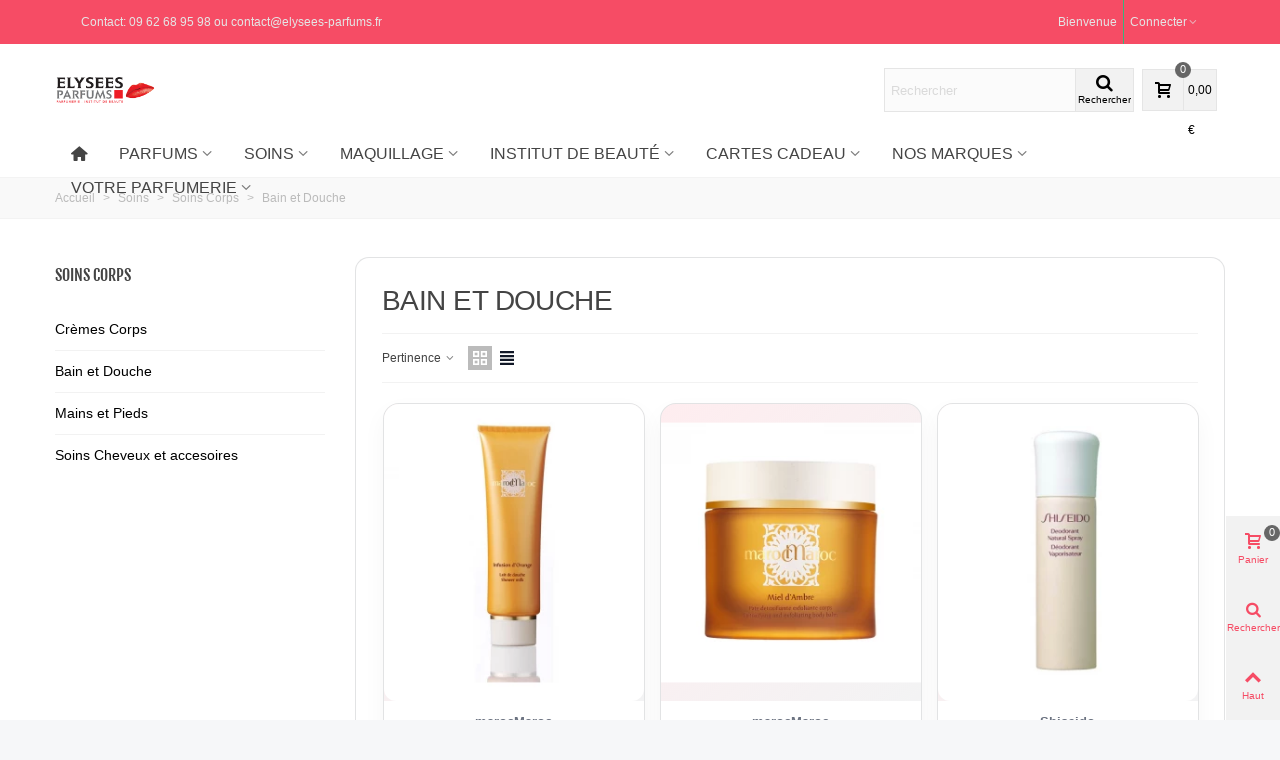

--- FILE ---
content_type: text/html; charset=utf-8
request_url: https://www.elysees-parfums.fr/49-bain-et-douche
body_size: 45150
content:
<!doctype html>
<html lang="fr">
  <head>
	<meta http-equiv="Content-Type" content="text/html; charset=UTF-8"/>
  <meta http-equiv="x-ua-compatible" content="ie=edge">
  <title>Bain et Douche </title>
	<link rel="canonical" href="https://www.elysees-parfums.fr/49-bain-et-douche" />
      <link rel="preconnect" href="https://cl.avis-verifies.com/">
    <link rel="preconnect" href="https://www.google-analytics.com/">
      <meta name="description" content="Bain et Douche   Elysées Parfums">
  <meta name="keywords" content="">
<!--st begin -->
    <meta name="viewport" content="width=device-width, maximum-scale=1, initial-scale=1.0"/>
<!--st end -->
  <link rel="icon" type="image/vnd.microsoft.icon" href="img/favicon_1597740756.ico">
  <link rel="shortcut icon" type="image/x-icon" href="img/favicon_1597740756.ico">
  <!--st begin -->
<!--st end -->
    <link rel="stylesheet" href="themes/transformer-child/assets/cache/theme-cd635c347.css" media="all">
    <link href="modules/stthemeeditor/views/css/customer-s1.css" rel="stylesheet" media="all"/>
  <script type="text/javascript">
        var MONDIALRELAY_ADDRESS_OPC = false;
        var MONDIALRELAY_AJAX_CHECKOUT_URL = "https:\/\/www.elysees-parfums.fr\/module\/mondialrelay\/ajaxCheckout";
        var MONDIALRELAY_CARRIER_METHODS = [];
        var MONDIALRELAY_COUNTRY_ISO = "";
        var MONDIALRELAY_DISPLAY_MAP = "0";
        var MONDIALRELAY_ENSEIGNE = "CC22IIBE";
        var MONDIALRELAY_NATIVE_RELAY_CARRIERS_IDS = [];
        var MONDIALRELAY_NO_SELECTION_ERROR = "Veuillez s\u00e9lectionner un Point Relais.";
        var MONDIALRELAY_POSTCODE = "";
        var MONDIALRELAY_SAVE_RELAY_ERROR = "Une erreur inconnue s'est produite; votre Point Relais s\u00e9lectionn\u00e9 n'a pas pu \u00eatre enregistr\u00e9.";
        var MONDIALRELAY_SELECTED_RELAY_IDENTIFIER = null;
        var addtocart_animation = 3;
        var btGapTag = {"tagContent":{"tracking_type":{"label":"tracking_type","value":"view_item_list"},"contents":{"label":"contents","value":[{"item_id":"406_442","item_name":"Infusion dOrange Lait de douche \u00e0 la Fleur dOranger 150ml de marocMaroc  150ml Lait Corps","currency":"EUR","item_category":"marocMaroc","price":25,"item_brand":"marocMaroc","quantity":1},{"item_id":"407_443","item_name":"Miel dAmbre P\u00e2te Detoxifiante 200ml de marocMaroc  200ml Pate","currency":"EUR","item_category":"Soins","price":85,"item_brand":"marocMaroc","quantity":1},{"item_id":"831_851","item_name":"D\u00e9odorant Vaporisateur 100ml de Shiseido  100ml D\u00e9odorant","currency":"EUR","item_category":"Soins Corps","price":20.83,"item_brand":"Shiseido","quantity":1},{"item_id":"832_852","item_name":"Anti-Perspirant D\u00e9odorant Roll-on 50ml de Shiseido  50ml D\u00e9odorant","currency":"EUR","item_category":"Soins Corps","price":20.83,"item_brand":"Shiseido","quantity":1},{"item_id":"1366_1614","item_name":"Mon Guerlain Lait Parfum\u00e9 pour le Corps  200ml Lait Corps","currency":"EUR","item_category":"Compl\u00e9ments Parfums Femme","price":59.17,"item_brand":"Guerlain","quantity":1},{"item_id":"1379_1627","item_name":"Shalimar Lait Divin pour le Corps  200ml Lait Corps","currency":"EUR","item_category":"Compl\u00e9ments Parfums Femme","price":59.17,"item_brand":"Guerlain","quantity":1},{"item_id":"1383_1631","item_name":"Shalimar Gel Soyeux pour la Douche  200ml Gel","currency":"EUR","item_category":"Compl\u00e9ments Parfums Femme","price":51.67,"item_brand":"Guerlain","quantity":1},{"item_id":"1384_1632","item_name":"Shalimar D\u00e9odorant  100ml D\u00e9odorant","currency":"EUR","item_category":"Compl\u00e9ments Parfums Femme","price":49.17,"item_brand":"Guerlain","quantity":1},{"item_id":"1403_1651","item_name":"La Petite Robe Noire Lait pour le Corps  200ml Lait Corps","currency":"EUR","item_category":"Compl\u00e9ments Parfums Femme","price":59.17,"item_brand":"Guerlain","quantity":1},{"item_id":"1404_1652","item_name":"La Petite Robe Noire Gel Pour La Douche  200ml Gel","currency":"EUR","item_category":"Compl\u00e9ments Parfums Femme","price":51.67,"item_brand":"Guerlain","quantity":1},{"item_id":"1436_1684","item_name":"Les D\u00e9lices de Bain Gel Parfum\u00e9 pour la douche  200ml Gel","currency":"EUR","item_category":"Bain et Douche","price":51.67,"item_brand":"Guerlain","quantity":1},{"item_id":"1437_4952","item_name":"Les D\u00e9lices de Bain Lait Parfum\u00e9 pour le corps  200ml Lait Corps","currency":"EUR","item_category":"Bain et Douche","price":59.17,"item_brand":"Guerlain","quantity":1},{"item_id":"1777_9332","item_name":"Eau DHadrien Lait pour le corps  250ml Lait Corps","currency":"EUR","item_category":"Bain et Beaut\u00e9","price":45.83,"item_brand":"Goutal","quantity":1},{"item_id":"1877_2495","item_name":"C+C Vitamin Splash Br\u00fbme Rafra\u00eechissante  de Natura Biss\u00e9  200ml Eau","currency":"EUR","item_category":"C+C Vitamin Line","price":42.5,"item_brand":"Natura Biss\u00e9","quantity":1},{"item_id":"543_565","item_name":"Voile Protection UV Cellulaire Suisse SPF 50 \/ PA ++++  50ml Cr\u00e8me Corps","currency":"EUR","item_category":"Les Essentiels","price":167.5,"item_brand":"La Prairie","quantity":1},{"item_id":"2844_3977","item_name":"Voile Satin pour le Corps et les Cheveux  100ml Huile","currency":"EUR","item_category":"Diptyque","price":45.83,"item_brand":"Diptyque","quantity":1},{"item_id":"2845_3978","item_name":"\u00c9mulsion Velours pour les Mains  Emulsion 350ml","currency":"EUR","item_category":"Diptyque","price":53.33,"item_brand":"Diptyque","quantity":1},{"item_id":"2848_3985","item_name":"Gel Lavant Revigorant pour le Corps et les Cheveux  200ml Gel Douche","currency":"EUR","item_category":"Diptyque","price":37.5,"item_brand":"Diptyque","quantity":1},{"item_id":"1989_4488","item_name":"Baume de Rose Lhuile Visage Corps et Cheveux de By Terry  100ml Huile","currency":"EUR","item_category":"By Terry","price":60,"item_brand":"By Terry","quantity":1},{"item_id":"2961_4504","item_name":"Gel Lavant Pour les Mains Collection Jardin  Savon 300ml","currency":"EUR","item_category":"Bain et Beaut\u00e9","price":29.17,"item_brand":"Goutal","quantity":1},{"item_id":"1509_4575","item_name":"Abeille Royale Gel Hygi\u00e8ne & Douceur des Mains  Cr\u00e8me Mains 40 ml","currency":"EUR","item_category":"Abeille Royale Anti-\u00c2ge","price":25,"item_brand":"Guerlain","quantity":1},{"item_id":"4305_7674","item_name":"Tenue de Soir\u00e9e Huile Nectar pour la douche  200ml Huile","currency":"EUR","item_category":"Bain et Beaut\u00e9","price":35.83,"item_brand":"Goutal","quantity":1},{"item_id":"4379_8075","item_name":"Huile Corps Lumi\u00e8re  100ml Huile","currency":"EUR","item_category":"Olivier Claire","price":62.5,"item_brand":"Olivier Claire","quantity":1},{"item_id":"4380_8076","item_name":"Huile Corps D\u00e9licate  100ml Huile","currency":"EUR","item_category":"Olivier Claire","price":62.5,"item_brand":"Olivier Claire","quantity":1},{"item_id":"4381_8078","item_name":"Baume Corps Lumi\u00e8re  200ml Baume","currency":"EUR","item_category":"Olivier Claire","price":120.83,"item_brand":"Olivier Claire","quantity":1},{"item_id":"4382_8079","item_name":"Baume Corps D\u00e9licat  200ml Baume","currency":"EUR","item_category":"Olivier Claire","price":120.83,"item_brand":"Olivier Claire","quantity":1},{"item_id":"4383_8081","item_name":"Gommage Corps Ressour\u00e7ant  200ml Gommage","currency":"EUR","item_category":"Olivier Claire","price":56.67,"item_brand":"Olivier Claire","quantity":1},{"item_id":"4384_8083","item_name":"Lait Corps Lumi\u00e8re  100ml Lait Corps","currency":"EUR","item_category":"Olivier Claire","price":62.5,"item_brand":"Olivier Claire","quantity":1},{"item_id":"4542_8480","item_name":"Huile Corps \"Tonic\"  100ml Huile","currency":"EUR","item_category":"Clarins","price":59.17,"item_brand":"Clarins","quantity":1},{"item_id":"4543_8481","item_name":"Huile Corps \"Anti-Eau\"  100ml Huile","currency":"EUR","item_category":"Clarins","price":59.17,"item_brand":"Clarins","quantity":1},{"item_id":"4544_8482","item_name":"Huile Corps \"Relax\"  100ml Huile","currency":"EUR","item_category":"Clarins","price":59.17,"item_brand":"Clarins","quantity":1},{"item_id":"4545_8484","item_name":"Bain aux plantes \"Relax\"  200ml Eau","currency":"EUR","item_category":"Clarins","price":23.33,"item_brand":"Clarins","quantity":1},{"item_id":"4546_8485","item_name":"Bain aux plantes \"Tonic\"  200ml Eau","currency":"EUR","item_category":"Clarins","price":22.5,"item_brand":"Clarins","quantity":1},{"item_id":"4547_8488","item_name":"Gommage au Sucre \"Tonic\"  Gommage 250g","currency":"EUR","item_category":"Clarins","price":36.67,"item_brand":"Clarins","quantity":1},{"item_id":"4549_8493","item_name":"Body Fit Soin Minceur  200ml Gel","currency":"EUR","item_category":"Clarins","price":55.83,"item_brand":"Clarins","quantity":1},{"item_id":"4550_8495","item_name":"Cr\u00e8me Masvelt Soin Minceur  200ml Cr\u00e8me Corps","currency":"EUR","item_category":"Clarins","price":53.33,"item_brand":"Clarins","quantity":1},{"item_id":"4551_8496","item_name":"Soin Remodelant Ventre-Taille Multi-Intensif  200ml Cr\u00e8me Corps","currency":"EUR","item_category":"Clarins","price":73.33,"item_brand":"Clarins","quantity":1},{"item_id":"4552_8497","item_name":"Body Firming Cr\u00e8me lift-fermet\u00e9  200ml Cr\u00e8me Corps","currency":"EUR","item_category":"Clarins","price":64.17,"item_brand":"Clarins","quantity":1},{"item_id":"4553_8499","item_name":"Body Firming Gel Lift Fermet\u00e9  Gel 150ml","currency":"EUR","item_category":"Clarins","price":53.33,"item_brand":"Clarins","quantity":1},{"item_id":"4554_8502","item_name":"S\u00e9rum Corps Peau Neuve  200ml S\u00e9rum","currency":"EUR","item_category":"Clarins","price":56.67,"item_brand":"Clarins","quantity":1},{"item_id":"4560_8517","item_name":"Gel Buste Super Lift  Gel 50ml","currency":"EUR","item_category":"Clarins","price":60.83,"item_brand":"Clarins","quantity":1},{"item_id":"4561_8519","item_name":"Lait Buste Ultra-Fermet\u00e9  50ml Lait Corps","currency":"EUR","item_category":"Clarins","price":60.83,"item_brand":"Clarins","quantity":1},{"item_id":"4565_8525","item_name":"Eau Dynamisante - Lait Hydratant Parfum\u00e9  250ml Lait Corps","currency":"EUR","item_category":"Clarins","price":40,"item_brand":"Clarins","quantity":1},{"item_id":"4566_8527","item_name":"Eau Dynamisante - Gel Moussant Parfum\u00e9  150ml Gel Douche","currency":"EUR","item_category":"Clarins","price":24.17,"item_brand":"Clarins","quantity":1},{"item_id":"4567_8529","item_name":"Eau Ressour\u00e7ante - Spray & Splash  100ml Eau","currency":"EUR","item_category":"Clarins","price":50.83,"item_brand":"Clarins","quantity":1},{"item_id":"4568_8531","item_name":"Eau Extraordinaire  50ml Eau","currency":"EUR","item_category":"Clarins","price":32.5,"item_brand":"Clarins","quantity":1},{"item_id":"4570_8536","item_name":"Eau des Jardins - Cr\u00e8me Corps D\u00e9licieuse  200ml Cr\u00e8me Corps","currency":"EUR","item_category":"Clarins","price":40,"item_brand":"Clarins","quantity":1}]},"coupon_name":{"label":"coupon","value":"no_coupon"},"value":{"label":"value","value":null},"content_name":{"label":"content_name","value":"Bain et Douche"},"content_category":{"label":"content_category","value":"'Bain et Douche'"}},"elementCategoryProduct":"article.product-miniature","elementShipping":"input[type=radio]","elementPayment":".ps-shown-by-js","elementlogin":"button#submit-login","elementsignup":"div.no-account","elementWishCat":"button.wishlist-button-add","elementWishProd":"button.wishlist-button-add","gaId":"G-VJPMYK7RTB","gaEnable":"1","ajaxUrl":"https:\/\/www.elysees-parfums.fr\/module\/ganalyticspro\/ajax","token":"b8f5e899de62f56ec8ccc5ac9b98c769","bRefund":false,"bPartialRefund":false,"bUseConsent":false,"bUseAxeption":false,"bConsentHtmlElement":"","bConsentHtmlElementSecond":"","iConsentConsentLvl":0,"referer":null,"acbIsInstalled":false,"tagCurrency":"EUR","gaUserId":0};
        var cart_ajax = true;
        var ceFrontendConfig = {"isEditMode":"","stretchedSectionContainer":false,"is_rtl":false};
        var click_on_header_cart = 0;
        var go_to_shopping_cart = 0;
        var hover_display_cp = 1;
        var prestashop = {"cart":{"products":[],"totals":{"total":{"type":"total","label":"Total","amount":0,"value":"0,00\u00a0\u20ac"},"total_including_tax":{"type":"total","label":"Total TTC","amount":0,"value":"0,00\u00a0\u20ac"},"total_excluding_tax":{"type":"total","label":"Total HT :","amount":0,"value":"0,00\u00a0\u20ac"}},"subtotals":{"products":{"type":"products","label":"Sous-total","amount":0,"value":"0,00\u00a0\u20ac"},"discounts":null,"shipping":{"type":"shipping","label":"Livraison","amount":0,"value":"gratuit"},"tax":null},"products_count":0,"summary_string":"0 articles","vouchers":{"allowed":1,"added":[]},"discounts":[],"minimalPurchase":0,"minimalPurchaseRequired":""},"currency":{"name":"Euro","iso_code":"EUR","iso_code_num":"978","sign":"\u20ac"},"customer":{"lastname":null,"firstname":null,"email":null,"birthday":null,"newsletter":null,"newsletter_date_add":null,"optin":null,"website":null,"company":null,"siret":null,"ape":null,"is_logged":false,"gender":{"type":null,"name":null},"addresses":[]},"language":{"name":"Fran\u00e7ais (French)","iso_code":"fr","locale":"fr-FR","language_code":"fr","is_rtl":"0","date_format_lite":"d\/m\/Y","date_format_full":"d\/m\/Y H:i:s","id":1},"page":{"title":"","canonical":"https:\/\/www.elysees-parfums.fr\/49-bain-et-douche","meta":{"title":"Bain et Douche ","description":"Bain et Douche   Elys\u00e9es Parfums","keywords":"","robots":"index"},"page_name":"category","body_classes":{"lang-fr":true,"lang-rtl":false,"country-US":true,"currency-EUR":true,"layout-left-column":true,"page-category":true,"tax-display-disabled":true,"category-id-49":true,"category-Bain et Douche":true,"category-id-parent-22":true,"category-depth-level-4":true},"admin_notifications":[]},"shop":{"name":"Elys\u00e9es Parfums","logo":"\/img\/ps17-logo-1597654534.jpg","stores_icon":"\/img\/logo_stores.png","favicon":"\/img\/favicon.ico"},"urls":{"base_url":"https:\/\/www.elysees-parfums.fr\/","current_url":"https:\/\/www.elysees-parfums.fr\/49-bain-et-douche","shop_domain_url":"https:\/\/www.elysees-parfums.fr","img_ps_url":"https:\/\/www.elysees-parfums.fr\/img\/","img_cat_url":"https:\/\/www.elysees-parfums.fr\/img\/c\/","img_lang_url":"https:\/\/www.elysees-parfums.fr\/img\/l\/","img_prod_url":"https:\/\/www.elysees-parfums.fr\/img\/p\/","img_manu_url":"https:\/\/www.elysees-parfums.fr\/img\/m\/","img_sup_url":"https:\/\/www.elysees-parfums.fr\/img\/su\/","img_ship_url":"https:\/\/www.elysees-parfums.fr\/img\/s\/","img_store_url":"https:\/\/www.elysees-parfums.fr\/img\/st\/","img_col_url":"https:\/\/www.elysees-parfums.fr\/img\/co\/","img_url":"https:\/\/www.elysees-parfums.fr\/themes\/transformer-child\/assets\/img\/","css_url":"https:\/\/www.elysees-parfums.fr\/themes\/transformer-child\/assets\/css\/","js_url":"https:\/\/www.elysees-parfums.fr\/themes\/transformer-child\/assets\/js\/","pic_url":"https:\/\/www.elysees-parfums.fr\/upload\/","pages":{"address":"https:\/\/www.elysees-parfums.fr\/address","addresses":"https:\/\/www.elysees-parfums.fr\/addresses","authentication":"https:\/\/www.elysees-parfums.fr\/login","cart":"https:\/\/www.elysees-parfums.fr\/cart","category":"/","cms":"/","contact":"https:\/\/www.elysees-parfums.fr\/Contactez-nous","discount":"https:\/\/www.elysees-parfums.fr\/discount","guest_tracking":"https:\/\/www.elysees-parfums.fr\/guest-tracking","history":"https:\/\/www.elysees-parfums.fr\/order-history","identity":"https:\/\/www.elysees-parfums.fr\/identity","index":"https:\/\/www.elysees-parfums.fr\/","my_account":"https:\/\/www.elysees-parfums.fr\/mon-compte","order_confirmation":"https:\/\/www.elysees-parfums.fr\/order-confirmation","order_detail":"/","order_follow":"https:\/\/www.elysees-parfums.fr\/order-follow","order":"https:\/\/www.elysees-parfums.fr\/order","order_return":"/","order_slip":"https:\/\/www.elysees-parfums.fr\/order-slip","pagenotfound":"https:\/\/www.elysees-parfums.fr\/page-not-found","password":"https:\/\/www.elysees-parfums.fr\/password-recovery","pdf_invoice":"/","pdf_order_return":"/","pdf_order_slip":"/","prices_drop":"https:\/\/www.elysees-parfums.fr\/prices-drop","product":"/","search":"https:\/\/www.elysees-parfums.fr\/search","sitemap":"https:\/\/www.elysees-parfums.fr\/sitemap","stores":"https:\/\/www.elysees-parfums.fr\/boutiques","supplier":"https:\/\/www.elysees-parfums.fr\/supplier","register":"https:\/\/www.elysees-parfums.fr\/login?create_account=1","order_login":"https:\/\/www.elysees-parfums.fr\/order?login=1"},"alternative_langs":{"fr":"https:\/\/www.elysees-parfums.fr\/49-bain-et-douche"},"theme_assets":"\/themes\/transformer-child\/assets\/","actions":{"logout":"https:\/\/www.elysees-parfums.fr\/?mylogout="},"no_picture_image":{"bySize":{"cart_default":{"url":"https:\/\/www.elysees-parfums.fr\/img\/p\/fr-default-cart_default.jpg","width":70,"height":80},"small_default":{"url":"https:\/\/www.elysees-parfums.fr\/img\/p\/fr-default-small_default.jpg","width":105,"height":120},"cart_default_2x":{"url":"https:\/\/www.elysees-parfums.fr\/img\/p\/fr-default-cart_default_2x.jpg","width":140,"height":160},"small_default_2x":{"url":"https:\/\/www.elysees-parfums.fr\/img\/p\/fr-default-small_default_2x.jpg","width":210,"height":240},"home_default":{"url":"https:\/\/www.elysees-parfums.fr\/img\/p\/fr-default-home_default.jpg","width":280,"height":320},"medium_default":{"url":"https:\/\/www.elysees-parfums.fr\/img\/p\/fr-default-medium_default.jpg","width":370,"height":423},"home_default_2x":{"url":"https:\/\/www.elysees-parfums.fr\/img\/p\/fr-default-home_default_2x.jpg","width":560,"height":640},"large_default":{"url":"https:\/\/www.elysees-parfums.fr\/img\/p\/fr-default-large_default.jpg","width":700,"height":800},"medium_default_2x":{"url":"https:\/\/www.elysees-parfums.fr\/img\/p\/fr-default-medium_default_2x.jpg","width":740,"height":846},"large_default_2x":{"url":"https:\/\/www.elysees-parfums.fr\/img\/p\/fr-default-large_default_2x.jpg","width":1200,"height":1372},"superlarge_default":{"url":"https:\/\/www.elysees-parfums.fr\/img\/p\/fr-default-superlarge_default.jpg","width":1200,"height":1372},"superlarge_default_2x":{"url":"https:\/\/www.elysees-parfums.fr\/img\/p\/fr-default-superlarge_default_2x.jpg","width":1200,"height":1372}},"small":{"url":"https:\/\/www.elysees-parfums.fr\/img\/p\/fr-default-cart_default.jpg","width":70,"height":80},"medium":{"url":"https:\/\/www.elysees-parfums.fr\/img\/p\/fr-default-home_default_2x.jpg","width":560,"height":640},"large":{"url":"https:\/\/www.elysees-parfums.fr\/img\/p\/fr-default-superlarge_default_2x.jpg","width":1200,"height":1372},"legend":""}},"configuration":{"display_taxes_label":false,"display_prices_tax_incl":true,"is_catalog":false,"show_prices":true,"opt_in":{"partner":false},"quantity_discount":{"type":"discount","label":"Remise"},"voucher_enabled":1,"return_enabled":1},"field_required":[],"breadcrumb":{"links":[{"title":"Accueil","url":"https:\/\/www.elysees-parfums.fr\/"},{"title":"Soins","url":"https:\/\/www.elysees-parfums.fr\/20-soins"},{"title":"Soins Corps","url":"https:\/\/www.elysees-parfums.fr\/22-soins-corps"},{"title":"Bain et Douche","url":"https:\/\/www.elysees-parfums.fr\/49-bain-et-douche"}],"count":4},"link":{"protocol_link":"https:\/\/","protocol_content":"https:\/\/"},"time":1730651227,"static_token":"b8f5e899de62f56ec8ccc5ac9b98c769","token":"58922bf8a6a5caaa31c707737bf36e9b"};
        var quick_search_as = true;
        var quick_search_as_min = 1;
        var quick_search_as_size = 6;
        var st_ins_getimgurl = "https:\/\/www.elysees-parfums.fr\/module\/stinstagram\/list";
        var st_maximum_already_message = "Vous avez atteint la quantit\u00e9 maximum pour ce produit.";
        var st_refresh_url = "\/\/https:\/\/www.elysees-parfums.fr\/module\/stshoppingcart\/ajax";
        var stalphabeticalbrands = {"click":0,"list_style":1,"brand_per_xl":"5","brand_per_lg":"4","brand_per_md":"3","brand_per_sm":"2","brand_per_xs":"1","offset_top":0};
        var stblogcomments_moderate = 1;
        var stprovideos = {"autoplay":true,"controls":true,"controls_youtube":false,"loop":1,"muted":true,"quick_view":0,"thumbnail_event":0,"auto_close_at_end":1,"play_video_text":"","st_is_16":false,"get_videos_url":"https:\/\/www.elysees-parfums.fr\/module\/stprovideos\/ajax","how_to_display":3,"_st_themes_17":true,"_st_themes_16":false,"theme_name":"transformer","video_container":".pro_gallery_top_inner","desc_container":"#description .product-description","gallery_container":".pro_gallery_top","thumbnail_container":".pro_gallery_thumbs","video_selector":".pro_gallery_top_container .swiper-slide","thumbnail_selector":".pro_gallery_thumbs_container .swiper-slide","thumbnail_html":"<div class=\"swiper-slide\" data-video-id=\"***\"><img src=\"@@@\"\/><div class=\"st_pro_video_layer st_pro_video_flex\"><div class=\"pro_gallery_thumb_box general_border\"><img class=\"pro_gallery_thumb $$$\" src=\"###\"\/><\/div><button class=\"st_pro_video_btn st_pro_video_play_icon\" type=\"button\" aria-disabled=\"false\"><span aria-hidden=\"true\" class=\"vjs-icon-placeholder\"><\/span><\/button><\/div><\/div>","slider":1,"thumb_slider":1,"gallery_image_size":{"width":"370","height":"423"},"thumbnail_image_size":{"width":"70","height":"80"}};
        var sttheme = {"cookie_domain":"www.elysees-parfums.fr","cookie_path":"\/","drop_down":0,"is_rtl":0,"is_mobile_device":false,"gallery_image_type":"medium_default","thumb_image_type":"cart_default","responsive":"1","responsive_max":"1","product_view_swither":"1","infinite_scroll":"0","cate_pro_lazy":"0","sticky_column":"","filter_position":"","sticky_option":"0","product_thumbnails":"0","pro_thumnbs_per_fw":"2","pro_thumnbs_per_xxl":"1","pro_thumnbs_per_xl":"1","pro_thumnbs_per_lg":"1","pro_thumnbs_per_md":"3","pro_thumnbs_per_sm":"2","pro_thumnbs_per_xs":"1","pro_kk_per_fw":"1","pro_kk_per_xxl":"1","pro_kk_per_xl":"1","pro_kk_per_lg":"1","pro_kk_per_md":"1","pro_kk_per_sm":"1","pro_kk_per_xs":"1","categories_per_fw":"6","categories_per_xxl":"6","categories_per_xl":"5","categories_per_lg":"5","categories_per_md":"4","categories_per_sm":"3","categories_per_xs":"2","enable_zoom":2,"enable_thickbox":1,"retina":"1","sticky_mobile_header":"2","sticky_mobile_header_height":"0","use_mobile_header":"1","pro_image_column_md":"6","submemus_animation":0,"submemus_action":0,"pro_quantity_input":"1","popup_vertical_fit":"1","pro_tm_slider":"0","pro_tm_slider_cate":"0","buy_now":"0","lazyload_main_gallery":"0","product_views":"0"};
        var stwebp = {"brand_default":1,"brand_default_2x":1,"cart_default":1,"cart_default_2x":1,"category_default":1,"category_default_2x":1,"home_default":1,"home_default_2x":1,"large_default":1,"large_default_2x":1,"medium_default":1,"medium_default_2x":1,"small_default":1,"small_default_2x":1,"stores_default":1,"superlarge_default":1,"superlarge_default_2x":1};
        var stwebp_supported = null;
        var stwebp_type = 0;
        var wrongemailaddress_stnewsletter = "Invalid email address";
      </script>
<!--st end -->
<style>
  @font-face {
    font-family: 'Fjalla One';
    font-style: normal;
    font-display: block;
    font-stretch: normal;
    src: url('themes/transformer/assets/font/fjalla-one-v13-latin-regular.eot');
    src: local(''),
    url('themes/transformer/assets/font/fjalla-one-v13-latin-regular.woff') format('woff2'),
    url('themes/transformer/assets/font/fjalla-one-v13-latin-regular.woff') format('woff'),
    url('themes/transformer/assets/font/fjalla-one-v13-latin-regular.ttf') format('truetype');
  }
</style>
  <style>
    .st_pro_video_play_on_first_gallery, .st_pro_video_play_static{left:50%;margin-left:-18px;right:auto;}.st_pro_video_play_on_first_gallery, .st_pro_video_play_static{bottom:20px;top:auto;}.st_pro_videos_box{z-index: 9;}.st_pro_video_btn{z-index: 10;}
</style>
<style>.manufacturers_alphabet a{color:#444444;}.manufacturers_alphabet a:hover,.manufacturers_alphabet a.st_alpha_b_active{color:#FF413F;}.manufacturers_alphabet a{border-color:#ffffff;}.manufacturers_alphabet a:hover,.manufacturers_alphabet a.st_alpha_b_active{border-color:#FF413F;}.manufacturers_alphabet a{border-width:1px;}.manufacturers_alphabet a{width:36px;height:36px;line-height:34px;}.manufacturers_alphabet a{font-size:18px;}.manufacturers_alphabet{border-bottom-width:1px;}.manufacturers_alphabet{border-bottom-color:#F7F7F7;}.st_brand_letter_title{color:#444444;}.st_brand_letter_title{font-size:18px;}.st_brand_letter_title{padding-top:6px;padding-bottom:6px;}.st_brand_letter_title{margin-bottom:0px;}.st_brands_section, .brands_list_style_2 .st_brand_box{padding-bottom:19px;margin-bottom:19px;}.st_alpha_b_name{font-size:14px;}.st_alpha_b_name{padding:3px 0;}.manufacturers_alphabet a{}.st_brand_letter_title{}h1.brands_page_heading{}.brands_list_style_1 .st_brand_masonry_item{width:20%;}}@media (min-width: 992px) and (max-width: 1199px) {.brands_list_style_1 .st_brand_masonry_item{width:25%;}}@media (min-width: 768px) and (max-width: 991px) {.brands_list_style_1 .st_brand_masonry_item{width:33%;}}@media (min-width: 480px) and (max-width: 767px) {.brands_list_style_1 .st_brand_masonry_item{width:50%;}}@media (max-width: 479px) {.brands_list_style_1 .st_brand_masonry_item{width:100%;}}</style>
 <script type="text/javascript">
//<![CDATA[
	var error_label = "Erreur";
    var page_name = "category";
	var is_swal = parseInt("0");
	var ps_version = parseInt("1.7.6.7");
	var isPs17 = parseInt("1");
//]]>
</script>
<style>.manufacturers_alphabet a{color:#444444;}.manufacturers_alphabet a:hover,.manufacturers_alphabet a.st_alpha_b_active{color:#FF413F;}.manufacturers_alphabet a{border-color:#ffffff;}.manufacturers_alphabet a:hover,.manufacturers_alphabet a.st_alpha_b_active{border-color:#FF413F;}.manufacturers_alphabet a{border-width:1px;}.manufacturers_alphabet a{width:36px;height:36px;line-height:34px;}.manufacturers_alphabet a{font-size:18px;}.manufacturers_alphabet{border-bottom-width:1px;}.manufacturers_alphabet{border-bottom-color:#F7F7F7;}.st_brand_letter_title{color:#444444;}.st_brand_letter_title{font-size:18px;}.st_brand_letter_title{padding-top:6px;padding-bottom:6px;}.st_brand_letter_title{margin-bottom:0px;}.st_brands_section, .brands_list_style_2 .st_brand_box{padding-bottom:19px;margin-bottom:19px;}.st_alpha_b_name{font-size:14px;}.st_alpha_b_name{padding:3px 0;}.manufacturers_alphabet a{}.st_brand_letter_title{}h1.brands_page_heading{}.brands_list_style_1 .st_brand_masonry_item{width:20%;}}@media (min-width: 992px) and (max-width: 1199px) {.brands_list_style_1 .st_brand_masonry_item{width:25%;}}@media (min-width: 768px) and (max-width: 991px) {.brands_list_style_1 .st_brand_masonry_item{width:33%;}}@media (min-width: 480px) and (max-width: 767px) {.brands_list_style_1 .st_brand_masonry_item{width:50%;}}@media (max-width: 479px) {.brands_list_style_1 .st_brand_masonry_item{width:100%;}}</style>
<style>#st_header .search_widget_block{width:100%;}#st_header .search_widget_text, #st_header .search_widget_btn{height:42px;}#st_header .search_widget_btn{line-height:40px;}#st_header .search_widget_text{background:#FBFBFB;}#st_header .search_widget_form_inner.input-group-with-border{border-color:#E5E5E5;}#st_header .search_widget_btn.btn{border-color:#E5E5E5;}#st_header .search_widget_btn{color:#000000;}#st_header .search_widget_btn:hover{color:#ffffff;}#st_header .search_widget_btn{background:#f2f2f2;}#st_header .search_widget_btn:hover{background:#F64C65;}</style>
<style>.top_bar_item .cart_icon_item{height:42px;line-height:40px;}.top_bar_item.shopping_cart_style_0 .ajax_cart_bag{min-width:42px;}.top_bar_item .cart_icon_item{color:#000000;}.top_bar_item.shopping_cart_style_0:hover .ajax_cart_bag{color:#ffffff;}.top_bar_item.shopping_cart_style_2:hover .cart_icon_item, .top_bar_item.shopping_cart_style_3:hover .cart_icon_item{color:#ffffff;}.top_bar_item .cart_icon_item{background:#f2f2f2;}.top_bar_item.shopping_cart_style_0:hover .ajax_cart_bag{background:#F64C65;}.top_bar_item.shopping_cart_style_2:hover .cart_icon_item, .top_bar_item.shopping_cart_style_3:hover .cart_icon_item{background:#F64C65;}.top_bar_item.shopping_cart_style_0 .ajax_cart_bag.cart_icon_item{border-color:#e5e5e5;}</style>
<style>#st_swiper_1 .swiper-pagination-bullet-active, #st_swiper_1 .swiper-pagination-progress .swiper-pagination-progressbar{background-color:#ffffff;}#st_swiper_1 .swiper-pagination-st-round .swiper-pagination-bullet.swiper-pagination-bullet-active{background-color:#ffffff;border-color:#ffffff;}#st_swiper_1 .swiper-pagination-st-round .swiper-pagination-bullet.swiper-pagination-bullet-active span{background-color:#ffffff;}#st_swiper_2 .swiper-pagination-bullet-active, #st_swiper_2 .swiper-pagination-progress .swiper-pagination-progressbar{background-color:#ffffff;}#st_swiper_2 .swiper-pagination-st-round .swiper-pagination-bullet.swiper-pagination-bullet-active{background-color:#ffffff;border-color:#ffffff;}#st_swiper_2 .swiper-pagination-st-round .swiper-pagination-bullet.swiper-pagination-bullet-active span{background-color:#ffffff;}</style>
<style>#st_owl_carousel_190{margin-bottom:0px;}#st_owl_carousel_194{margin-bottom:0px;}#st_owl_carousel_257{margin-top:10px;}</style>
<style>#st_news_letter_1 .st_news_letter_form_inner{max-width:258px;}#st_news_letter_1 .st_news_letter_input{height:35px;}#st_news_letter_1 .input-group-with-border{border-color:#444444;}#st_news_letter_2 .st_news_letter_form_inner{max-width:258px;}#st_news_letter_2 .st_news_letter_input{height:35px;}#st_news_letter_popup_3 .modal-dialog{max-width:650px;}#st_news_letter_popup_4 .modal-dialog{max-width:350px;}#st_news_letter_5 .st_news_letter_form_inner{max-width:258px;}#st_news_letter_5 .st_news_letter_input{height:35px;}#st_news_letter_5 .input-group-with-border{border-color:#444444;}#st_news_letter_popup_6 .modal-dialog{max-width:650px;}#st_news_letter_popup_7 .modal-dialog{max-width:350px;}#st_news_letter_8 {background-color:#c50085;}#st_news_letter_popup_8 .modal-dialog{max-width:650px;}#st_news_letter_8{color:#820060;}</style>
<style>.manufacturers_alphabet a{color:#444444;}.manufacturers_alphabet a:hover,.manufacturers_alphabet a.st_alpha_b_active{color:#FF413F;}.manufacturers_alphabet a{border-color:#ffffff;}.manufacturers_alphabet a:hover,.manufacturers_alphabet a.st_alpha_b_active{border-color:#FF413F;}.manufacturers_alphabet a{border-width:1px;}.manufacturers_alphabet a{width:36px;height:36px;line-height:34px;}.manufacturers_alphabet a{font-size:18px;}.manufacturers_alphabet{border-bottom-width:1px;}.manufacturers_alphabet{border-bottom-color:#F7F7F7;}.st_brand_letter_title{color:#444444;}.st_brand_letter_title{font-size:18px;}.st_brand_letter_title{padding-top:6px;padding-bottom:6px;}.st_brand_letter_title{margin-bottom:0px;}.st_brands_section, .brands_list_style_2 .st_brand_box{padding-bottom:19px;margin-bottom:19px;}.st_alpha_b_name{font-size:14px;}.st_alpha_b_name{padding:3px 0;}.manufacturers_alphabet a{}.st_brand_letter_title{}h1.brands_page_heading{}.brands_list_style_1 .st_brand_masonry_item{width:20%;}}@media (min-width: 992px) and (max-width: 1199px) {.brands_list_style_1 .st_brand_masonry_item{width:25%;}}@media (min-width: 768px) and (max-width: 991px) {.brands_list_style_1 .st_brand_masonry_item{width:33%;}}@media (min-width: 480px) and (max-width: 767px) {.brands_list_style_1 .st_brand_masonry_item{width:50%;}}@media (max-width: 479px) {.brands_list_style_1 .st_brand_masonry_item{width:100%;}}</style>
<style>.st_banner_block_1 .st_image_layered_description, a.st_banner_block_1 , .st_banner_block_1 .st_image_layered_description a{color:#ffffff;} .st_banner_block_1 .separater{border-color:#ffffff;}.st_banner_block_2 .st_image_layered_description, a.st_banner_block_2 , .st_banner_block_2 .st_image_layered_description a{color:#ffffff;} .st_banner_block_2 .separater{border-color:#ffffff;}.st_banner_block_3 .st_image_layered_description, a.st_banner_block_3 , .st_banner_block_3 .st_image_layered_description a{color:#ffffff;} .st_banner_block_3 .separater{border-color:#ffffff;}.st_banner_block_6 .st_image_layered_description, a.st_banner_block_6 , .st_banner_block_6 .st_image_layered_description a{color:#ffffff;} .st_banner_block_6 .separater{border-color:#ffffff;}.st_banner_block_7 .st_image_layered_description, a.st_banner_block_7 , .st_banner_block_7 .st_image_layered_description a{color:#ffffff;} .st_banner_block_7 .separater{border-color:#ffffff;}.st_banner_block_13 .st_image_layered_description, a.st_banner_block_13 , .st_banner_block_13 .st_image_layered_description a{color:#ffffff;} .st_banner_block_13 .separater{border-color:#ffffff;}.st_banner_block_14 .st_image_layered_description, a.st_banner_block_14 , .st_banner_block_14 .st_image_layered_description a{color:#ffffff;} .st_banner_block_14 .separater{border-color:#ffffff;}.st_banner_block_15 .st_image_layered_description, a.st_banner_block_15 , .st_banner_block_15 .st_image_layered_description a{color:#ffffff;} .st_banner_block_15 .separater{border-color:#ffffff;}.st_banner_block_17 .st_image_layered_description, a.st_banner_block_17 , .st_banner_block_17 .st_image_layered_description a{color:#ffffff;} .st_banner_block_17 .separater{border-color:#ffffff;}.st_banner_block_18 .st_image_layered_description, a.st_banner_block_18 , .st_banner_block_18 .st_image_layered_description a{color:#ffffff;} .st_banner_block_18 .separater{border-color:#ffffff;}</style>
<style>.manufacturers_alphabet a{color:#444444;}.manufacturers_alphabet a:hover,.manufacturers_alphabet a.st_alpha_b_active{color:#FF413F;}.manufacturers_alphabet a{border-color:#ffffff;}.manufacturers_alphabet a:hover,.manufacturers_alphabet a.st_alpha_b_active{border-color:#FF413F;}.manufacturers_alphabet a{border-width:1px;}.manufacturers_alphabet a{width:36px;height:36px;line-height:34px;}.manufacturers_alphabet a{font-size:18px;}.manufacturers_alphabet{border-bottom-width:1px;}.manufacturers_alphabet{border-bottom-color:#F7F7F7;}.st_brand_letter_title{color:#444444;}.st_brand_letter_title{font-size:18px;}.st_brand_letter_title{padding-top:6px;padding-bottom:6px;}.st_brand_letter_title{margin-bottom:0px;}.st_brands_section, .brands_list_style_2 .st_brand_box{padding-bottom:19px;margin-bottom:19px;}.st_alpha_b_name{font-size:14px;}.st_alpha_b_name{padding:3px 0;}.manufacturers_alphabet a{}.st_brand_letter_title{}h1.brands_page_heading{}.brands_list_style_1 .st_brand_masonry_item{width:20%;}}@media (min-width: 992px) and (max-width: 1199px) {.brands_list_style_1 .st_brand_masonry_item{width:25%;}}@media (min-width: 768px) and (max-width: 991px) {.brands_list_style_1 .st_brand_masonry_item{width:33%;}}@media (min-width: 480px) and (max-width: 767px) {.brands_list_style_1 .st_brand_masonry_item{width:50%;}}@media (max-width: 479px) {.brands_list_style_1 .st_brand_masonry_item{width:100%;}}</style>
<style>.block_blog .s_title_block{font-size: 16px;}.is_blog .title_style_0 .flex_child,.is_blog .title_style_2 .flex_child,.is_blog .title_style_3 .flex_child{background-image: none;}</style>
<style>.manufacturers_alphabet a{color:#444444;}.manufacturers_alphabet a:hover,.manufacturers_alphabet a.st_alpha_b_active{color:#FF413F;}.manufacturers_alphabet a{border-color:#ffffff;}.manufacturers_alphabet a:hover,.manufacturers_alphabet a.st_alpha_b_active{border-color:#FF413F;}.manufacturers_alphabet a{border-width:1px;}.manufacturers_alphabet a{width:36px;height:36px;line-height:34px;}.manufacturers_alphabet a{font-size:18px;}.manufacturers_alphabet{border-bottom-width:1px;}.manufacturers_alphabet{border-bottom-color:#F7F7F7;}.st_brand_letter_title{color:#444444;}.st_brand_letter_title{font-size:18px;}.st_brand_letter_title{padding-top:6px;padding-bottom:6px;}.st_brand_letter_title{margin-bottom:0px;}.st_brands_section, .brands_list_style_2 .st_brand_box{padding-bottom:19px;margin-bottom:19px;}.st_alpha_b_name{font-size:14px;}.st_alpha_b_name{padding:3px 0;}.manufacturers_alphabet a{}.st_brand_letter_title{}h1.brands_page_heading{}.brands_list_style_1 .st_brand_masonry_item{width:20%;}}@media (min-width: 992px) and (max-width: 1199px) {.brands_list_style_1 .st_brand_masonry_item{width:25%;}}@media (min-width: 768px) and (max-width: 991px) {.brands_list_style_1 .st_brand_masonry_item{width:33%;}}@media (min-width: 480px) and (max-width: 767px) {.brands_list_style_1 .st_brand_masonry_item{width:50%;}}@media (max-width: 479px) {.brands_list_style_1 .st_brand_masonry_item{width:100%;}}</style>
<style>.manufacturers_alphabet a{color:#444444;}.manufacturers_alphabet a:hover,.manufacturers_alphabet a.st_alpha_b_active{color:#FF413F;}.manufacturers_alphabet a{border-color:#ffffff;}.manufacturers_alphabet a:hover,.manufacturers_alphabet a.st_alpha_b_active{border-color:#FF413F;}.manufacturers_alphabet a{border-width:1px;}.manufacturers_alphabet a{width:36px;height:36px;line-height:34px;}.manufacturers_alphabet a{font-size:18px;}.manufacturers_alphabet{border-bottom-width:1px;}.manufacturers_alphabet{border-bottom-color:#F7F7F7;}.st_brand_letter_title{color:#444444;}.st_brand_letter_title{font-size:18px;}.st_brand_letter_title{padding-top:6px;padding-bottom:6px;}.st_brand_letter_title{margin-bottom:0px;}.st_brands_section, .brands_list_style_2 .st_brand_box{padding-bottom:19px;margin-bottom:19px;}.st_alpha_b_name{font-size:14px;}.st_alpha_b_name{padding:3px 0;}.manufacturers_alphabet a{}.st_brand_letter_title{}h1.brands_page_heading{}.brands_list_style_1 .st_brand_masonry_item{width:20%;}}@media (min-width: 992px) and (max-width: 1199px) {.brands_list_style_1 .st_brand_masonry_item{width:25%;}}@media (min-width: 768px) and (max-width: 991px) {.brands_list_style_1 .st_brand_masonry_item{width:33%;}}@media (min-width: 480px) and (max-width: 767px) {.brands_list_style_1 .st_brand_masonry_item{width:50%;}}@media (max-width: 479px) {.brands_list_style_1 .st_brand_masonry_item{width:100%;}}</style>
<style>.manufacturers_alphabet a{color:#444444;}.manufacturers_alphabet a:hover,.manufacturers_alphabet a.st_alpha_b_active{color:#FF413F;}.manufacturers_alphabet a{border-color:#ffffff;}.manufacturers_alphabet a:hover,.manufacturers_alphabet a.st_alpha_b_active{border-color:#FF413F;}.manufacturers_alphabet a{border-width:1px;}.manufacturers_alphabet a{width:36px;height:36px;line-height:34px;}.manufacturers_alphabet a{font-size:18px;}.manufacturers_alphabet{border-bottom-width:1px;}.manufacturers_alphabet{border-bottom-color:#F7F7F7;}.st_brand_letter_title{color:#444444;}.st_brand_letter_title{font-size:18px;}.st_brand_letter_title{padding-top:6px;padding-bottom:6px;}.st_brand_letter_title{margin-bottom:0px;}.st_brands_section, .brands_list_style_2 .st_brand_box{padding-bottom:19px;margin-bottom:19px;}.st_alpha_b_name{font-size:14px;}.st_alpha_b_name{padding:3px 0;}.manufacturers_alphabet a{}.st_brand_letter_title{}h1.brands_page_heading{}.brands_list_style_1 .st_brand_masonry_item{width:20%;}}@media (min-width: 992px) and (max-width: 1199px) {.brands_list_style_1 .st_brand_masonry_item{width:25%;}}@media (min-width: 768px) and (max-width: 991px) {.brands_list_style_1 .st_brand_masonry_item{width:33%;}}@media (min-width: 480px) and (max-width: 767px) {.brands_list_style_1 .st_brand_masonry_item{width:50%;}}@media (max-width: 479px) {.brands_list_style_1 .st_brand_masonry_item{width:100%;}}</style>
        <meta property="og:site_name" content="Elysées Parfums"/>
    <meta property="og:url" content="https://www.elysees-parfums.fr/49-bain-et-douche"/>
        <meta property="og:type" content="product"/>
    <meta property="og:title" content="Bain et Douche "/>
    <meta property="og:description" content="Bain et Douche   Elysées Parfums"/>
        <meta property="og:image" content="img/c/49.jpg"/>
    <meta property="og:image:width" content="736">
    <meta property="og:image:height" content="904">
    <meta property="og:image:alt" content="Bain et Douche ">
        <style>.social_share_2{color:#ffffff!important;}.social_share_2{background-color:#3b5998!important;}.social_share_2:hover{color:#ffffff!important;}.social_share_2:hover{background-color:#2E4674!important;}</style>
<style>.manufacturers_alphabet a{color:#444444;}.manufacturers_alphabet a:hover,.manufacturers_alphabet a.st_alpha_b_active{color:#FF413F;}.manufacturers_alphabet a{border-color:#ffffff;}.manufacturers_alphabet a:hover,.manufacturers_alphabet a.st_alpha_b_active{border-color:#FF413F;}.manufacturers_alphabet a{border-width:1px;}.manufacturers_alphabet a{width:36px;height:36px;line-height:34px;}.manufacturers_alphabet a{font-size:18px;}.manufacturers_alphabet{border-bottom-width:1px;}.manufacturers_alphabet{border-bottom-color:#F7F7F7;}.st_brand_letter_title{color:#444444;}.st_brand_letter_title{font-size:18px;}.st_brand_letter_title{padding-top:6px;padding-bottom:6px;}.st_brand_letter_title{margin-bottom:0px;}.st_brands_section, .brands_list_style_2 .st_brand_box{padding-bottom:19px;margin-bottom:19px;}.st_alpha_b_name{font-size:14px;}.st_alpha_b_name{padding:3px 0;}.manufacturers_alphabet a{}.st_brand_letter_title{}h1.brands_page_heading{}.brands_list_style_1 .st_brand_masonry_item{width:20%;}}@media (min-width: 992px) and (max-width: 1199px) {.brands_list_style_1 .st_brand_masonry_item{width:25%;}}@media (min-width: 768px) and (max-width: 991px) {.brands_list_style_1 .st_brand_masonry_item{width:33%;}}@media (min-width: 480px) and (max-width: 767px) {.brands_list_style_1 .st_brand_masonry_item{width:50%;}}@media (max-width: 479px) {.brands_list_style_1 .st_brand_masonry_item{width:100%;}}</style>
<style>.countdown_timer.countdown_style_0 div{padding-top:11px;padding-bottom:11px;}.countdown_timer.countdown_style_0 div span{height:22px;line-height:22px;}.countdown_timer.countdown_style_0 div{border-right:none;}.countdown_name{display:none;}</style>
<script>
//<![CDATA[
var s_countdown_all = 0;
var s_countdown_id_products = []; 
var s_countdown_style = 0; 
var s_countdown_lang = new Array();
s_countdown_lang['day'] = "jour";
s_countdown_lang['days'] = "jours";
s_countdown_lang['hrs'] = "heurs";
s_countdown_lang['min'] = "min";
s_countdown_lang['sec'] = "sec";
//]]>
</script>
<script>
//<![CDATA[
var ins_follow = "Suivre";
var ins_posts = "Postes";
var ins_followers = "Suiveurs";
var ins_following = "Suivre";
var stinstagram_view_in_ins = "Voir en Instagram";
var stinstagram_view_larger = "Cliquer pour agrandir";
var st_timeago_suffixAgo= "auparavant";
var st_timeago_suffixFromNow= "à partir de maintenant";
var st_timeago_inPast= "à tout moment maintenant";
var st_timeago_seconds= "moins d'une minute";
var st_timeago_minute= "environ une minute";
var st_timeago_minutes= "#d minutes";
var st_timeago_hour= "environ une heure";
var st_timeago_hours= "environ %d heures";
var st_timeago_day= "un jour";
var st_timeago_days= "#d jours";
var st_timeago_month= "environ un mois";
var st_timeago_months= "#d mois";
var st_timeago_year= "environ un an";
var st_timeago_years= "#d années";
var st_timeago_years= "#d années";
var ins_previous= "Précédent";
var ins_next= "Suivant";
var instagram_block_array={'profile':[],'feed':[]};
//]]>
</script><style>#st_notification_1{max-width:320px;}#st_notification_1 {padding-top:50px;padding-bottom:50px;}#st_notification_1 {padding-left:20px;padding-right:20px;}#st_notification_1{-webkit-box-shadow: 0px 0px 0px rgba(0,0,0,0.00); -moz-box-shadow: 0px 0px 0px rgba(0,0,0,0.00); box-shadow: 0px 0px 0px rgba(0,0,0,0.00); }#st_notification_2 .style_content, #st_notification_2 .style_content a{color:#ffffff;}#st_notification_2 .st_notification_close_inline{color:#ffffff;}#st_notification_2 .style_content a:hover{color:#ffb735;}#st_notification_2 {background:rgba(188,109,0,1);}#st_notification_2 .style_content .notification_buttons .btn{color:#ffee7e;}#st_notification_2 .style_content .notification_buttons .btn{background-color:#FFFFFF;border-color:#FFFFFF;}</style>
<style> .breadcrumb_spacing{height:20px;} #page_banner_container_1 .breadcrumb_nav, #page_banner_container_1 .breadcrumb_nav a{color: #bbbbbb;} #page_banner_container_1 .style_content, #page_banner_container_1 .style_content a{color: #bbbbbb;} #page_banner_container_1 .breadcrumb_nav a{color: #bbbbbb;} #page_banner_container_1 .style_content a{color: #bbbbbb;} #page_banner_container_1 .breadcrumb_nav a:hover{color: #06a161;} #page_banner_container_1 .style_content a:hover{color: #06a161;} #page_banner_container_1 {background-color: #F9F9F9;} #page_banner_container_1 {border-color: #F3F3F3;} #page_banner_container_1 {border-top-width: 1px;} #page_banner_container_1 {border-bottom-width: 1px;} #page_banner_container_1 {padding-top: 11px;} #page_banner_container_1 {padding-bottom: 11px;} #page_banner_container_1 {margin-top:5px;}</style>
<style>#side_products_cart{right: 0; left: auto; border-left-width: 4px;border-right-width: 0;}.is_rtl #side_products_cart{left: 0; right: auto;border-left-width:0;border-right-width: 4px;}#side_products_cart .st-menu-header .close_right_side{left: 4px; right: auto;}.is_rtl #side_products_cart .st-menu-header .close_right_side{left: auto; right: 4px;}#side_search{right: 0; left: auto; border-left-width: 4px;border-right-width: 0;}.is_rtl #side_search{left: 0; right: auto;border-left-width:0;border-right-width: 4px;}#side_search .st-menu-header .close_right_side{left: 4px; right: auto;}.is_rtl #side_search .st-menu-header .close_right_side{left: auto; right: 4px;}#rightbar_9.mobile_bar_item{color:#F64C65}#side_mobile_nav{right: auto; left: 0; border-left-width: 0;border-right-width: 4px;}.is_rtl #side_mobile_nav{left: auto; right: 0;border-left-width:4px;border-right-width: 0;}#side_mobile_nav .st-menu-header .close_right_side{left: auto; right: 4px;}.is_rtl #side_mobile_nav .st-menu-header .close_right_side{left: 4px; right: auto;}#side_search{right: 0; left: auto; border-left-width: 4px;border-right-width: 0;}.is_rtl #side_search{left: 0; right: auto;border-left-width:0;border-right-width: 4px;}#side_search .st-menu-header .close_right_side{left: 4px; right: auto;}.is_rtl #side_search .st-menu-header .close_right_side{left: auto; right: 4px;}#rightbar{-webkit-flex-grow: 3; -moz-flex-grow: 3; flex-grow: 3; -ms-flex-positive: 3;}#leftbar{-webkit-flex-grow: 0; -moz-flex-grow: 0; flex-grow: 0; -ms-flex-positive: 0;}#rightbar{top:auto; bottom:0%;}#leftbar{top:auto; bottom:0%;}</style>
<style>.st_sticker_1{color:#ffffff;}.st_sticker_1{background:rgba(246,76,101,1);}.st_sticker_1{background:rgba(246,76,101,1);}.pro_first_box .st_sticker_1.flag_1:before, .pro_first_box .st_sticker_1.flag_2:before{border-top-color:#F64C65;border-bottom-color:#F64C65;}.st_sticker_1{border-width:0px;}.st_sticker_1{height:20px;line-height:20px;}.pro_first_box .st_sticker_1.flag_1:before, .pro_first_box .st_sticker_1.flag_2:before{height:20px;width:10px;border-width:10px;}.pro_first_box .st_sticker_1.flag_1:before, .pro_first_box .st_sticker_1.flag_2:before{top:-0px;}.pro_first_box .st_sticker_1.flag_1:before{right:-10px;}.pro_first_box .st_sticker_1.flag_2:before{left:-10px;}.st_sticker_1{font-weight:normal;}.st_sticker_1{left:0px;}.st_sticker_1{top:20px;}.st_sticker_7{border-width:0px;}.pro_first_box .st_sticker_7.flag_1:before, .pro_first_box .st_sticker_7.flag_2:before{top:-0px;}.pro_first_box .st_sticker_7.flag_1:before{right:-11px;}.pro_first_box .st_sticker_7.flag_2:before{left:-11px;}.st_sticker_7{font-weight:normal;}.st_sticker_7{right:0px;}.st_sticker_7{top:0px;}</style>
<style>.strelatedproducts_container .product_list.grid .product_list_item{padding-left:8px;padding-right:8px;}.strelatedproducts_container .product_list.grid{margin-left:-8px;margin-right:-8px;}</style>
<script type="text/javascript">
	(window.gaDevIds=window.gaDevIds||[]).push('d6YPbH');
    ga('require', 'ec');
</script>
  </head>
  <body id="category" class="category lang-fr country-us currency-eur layout-left-column page-category tax-display-disabled category-id-49 category-bain-et-douche category-id-parent-22 category-depth-level-4 elementor-page elementor-page-49040101   lang_fr  dropdown_menu_event_0 
   desktop_device  slide_lr_column     	 show-left-column hide-right-column 
  ">	
	<div id="st-container" class="st-container st-effect-0">
	  <div class="st-pusher">
		<div class="st-content"><!-- this is the wrapper for the content -->
		  <div class="st-content-inner">
	<!-- off-canvas-end -->
	<main id="body_wrapper">
	  <div class="header-container  ">
	  <header id="st_header" class="animated fast">
      <div id="displayBanner" class="header-banner  hide_when_sticky ">
    <!-- MODULE st owl carousel -->
    <!--/ MODULE st owl carousel -->
  </div>
            <div id="top_bar" class="nav_bar horizontal-s-fullheight  hide_when_sticky ">
      <div class="">
        <div id="top_bar_container" class="container-fluid">
          <div id="top_bar_row" class="flex_container">
            <nav id="nav_left" class="flex_float_left"><div class="flex_box"><!-- Block stlinkgroups top module -->
    <div id="multilink_12" class="stlinkgroups_top dropdown_wrap first-item top_bar_item"><a href="contactez-nous" title="Contact: 09 62 68 95 98 ou contact@elysees-parfums.fr" rel="nofollow" class="dropdown_tri  header_item" aria-haspopup="true" aria-expanded="false"><span id="multilink_lable_12">Contact: 09 62 68 95 98 ou <span class="__cf_email__" data-cfemail="791a16170d181a0d391c15000a1c1c0a5409180b1f0c140a571f0b">[email&#160;protected]</span></span><i class="fto-angle-down arrow_down arrow"></i><i class="fto-angle-up arrow_up arrow"></i></a>            </div>
<!-- /Block stlinkgroups top module --></div></nav>
            <nav id="nav_center" class="flex_float_center"><div class="flex_box"></div></nav>
            <nav id="nav_right" class="flex_float_right"><div class="flex_box"><!-- Block stlinkgroups top module -->
<!-- /Block stlinkgroups top module -->		<span class="welcome top_bar_item  hidden_extra_small "><span class="header_item">Bienvenue</span></span>					<div class="quick_login dropdown_wrap top_bar_item"><a href="49-bain-et-douche" class="dropdown_tri dropdown_tri_in header_item" aria-haspopup="true" aria-expanded="false" rel="nofollow" title="Connectez-vous au compte de votre client"><span class="header_v_align_m">Connecter</span><i class="fto-angle-down arrow_down arrow"></i><i class="fto-angle-up arrow_up arrow"></i></a>
		        <div class="dropdown_list">
		            <div class="dropdown_box login_from_block">
		    			<form action="login" method="post">
						  <div class="form_content">
  <input type="hidden" name="back" value="https://www.elysees-parfums.fr/49-bain-et-douche">
  <div class="form-group form-group-small ">
        <label class=" required">
        E-mail
    </label>
        <div class="">
          <input class="form-control" name="email" type="email" value="" required>
    </div>
  </div>
  <div class="form-group form-group-small ">
        <label class=" required">
        Mot de passe
    </label>
        <div class="">
          <div class="input-group js-parent-focus input-group-with-border">
            <input class="form-control js-child-focus js-visible-password" name="password" title="Au moins 5 caractères" type="password" value="" pattern=".{5,}" required>
            <span class="input-group-btn">
              <button class="btn show_password" type="button" data-action="show-password" data-text-show="Afficher" data-text-hide="Masquer">
                <i class="fto-eye-off"></i>
              </button>
            </span>
          </div>
    </div>
  </div>
					        						      <div class="form-group forgot-password">
						          <a href="password-recovery" rel="nofollow" title="Mot de passe oublié?">
						            Mot de passe oublié?
						          </a>
						      </div>
						  </div>
						  <div class="form-footer">
						    <input type="hidden" name="submitLogin" value="1">
						    <button class="btn btn-default btn-spin btn-full-width" data-link-action="sign-in" type="submit">
						      <i class="fto-lock fto_small"></i>
						      Se connecter
						    </button>
						    <a class="btn btn-link btn-full-width btn-spin js-submit-active" href="login_create_account-1" rel="nofollow" title="Créer un compte">
								Créer un compte
							</a>
						  </div>
						</form>
		    		</div>
		        </div>
		    </div>
		</div></nav>
          </div>
        </div>          
      </div>
    </div>
  <section id="mobile_bar" class="animated fast">
    <div class="container">
      <div id="mobile_bar_top" class="flex_container">
                  <div id="mobile_bar_left">
            <div class="flex_container">
            	                	<a id="rightbar_9" href="javascript:;" class="mobile_bar_tri  customer_mobile_bar_tri mobile_bar_item " data-name="side_mobile_nav" data-direction="open_bar_left" href="javascript:;" rel="nofollow" title="Menu">
	    <i class="fto-menu fs_xl"></i>
	    <span class="mobile_bar_tri_text">Menu</span>
	</a>
            </div>
          </div>
          <div id="mobile_bar_center" class="flex_child">
            <div class="flex_container  flex_center ">            	                            <a class="mobile_logo" href="/" title="Elysées Parfums">
              <img class="logo" src="upload/stthemeeditor/e75fe8bbf73df856ec57009c2cfa0bec.png" srcset="upload/stthemeeditor/848ac484058ac437df81709b1a20d2f1.jpg 2x" alt="Elysées Parfums" width="120" height="34"/>
            </a>
            </div>
          </div>
          <div id="mobile_bar_right">
            <div class="flex_container"></div>
          </div>
      </div>
      <div id="mobile_bar_bottom" class="flex_container">
        			<div class="search_widget_block search_widget_3">
<div class="search_widget" data-search-controller-url="//www.elysees-parfums.fr/search">
	<form method="get" action="search" class="search_widget_form">
		<input type="hidden" name="controller" value="search">
		<div class="search_widget_form_inner input-group round_item js-parent-focus input-group-with-border">
	      <input type="text" class="form-control search_widget_text js-child-focus" name="s" value="" placeholder="Chercher dans notre catalogue">
	      <span class="input-group-btn">
	        <button class="btn btn-search btn-spin search_widget_btn link_color icon_btn" type="submit"><i class="fto-search-1"></i><span class="icon_text">Rechercher</span></button>
	      </span>
	    </div>
	</form>
	<div class="search_results  search_show_img  search_show_name  search_show_price "></div>
	<a href="javascript:;" title="Plus de produits." rel="nofollow" class="display_none search_more_products go">Cliquer pour plus de produits.</a>
	<div class="display_none search_no_products">Aucun produit n'a été trouvé.</div>
</div>
</div>
      </div>
    </div>
  </section>
  <div id="header_primary" class="">
    <div class="wide_container">
      <div id="header_primary_container" class="container">
        <div id="header_primary_row" class="flex_container  logo_left ">
                                  <div id="header_left" class="">
            <div class="flex_container header_box  flex_left ">
                                        <div class="logo_box">
          <div class="slogan_horizon">
            <a class="shop_logo" href="/" title="Elysées Parfums">
                <img class="logo" src="img/ps17-logo-1597654534.jpg" srcset="upload/stthemeeditor/848ac484058ac437df81709b1a20d2f1.jpg 2x" alt="Elysées Parfums" width="100" height="28"/>
            </a>
                      </div>
                  </div>
                                        </div>
          </div>
            <div id="header_center" class="">
              <div class="flex_container header_box  flex_center ">
                                          </div>
            </div>
          <div id="header_right" class="">
            <div id="header_right_top" class="flex_container header_box  flex_right ">
                <div class="search_widget_block search_widget_3">
<div class="search_widget" data-search-controller-url="//www.elysees-parfums.fr/search">
	<form method="get" action="search" class="search_widget_form">
		<input type="hidden" name="controller" value="search">
		<div class="search_widget_form_inner input-group round_item js-parent-focus input-group-with-border">
	      <input type="text" class="form-control search_widget_text js-child-focus" name="s" value="" placeholder="Rechercher">
	      <span class="input-group-btn">
	        <button class="btn btn-search btn-spin search_widget_btn link_color icon_btn" type="submit"><i class="fto-search-1"></i><span class="icon_text">Rechercher</span></button>
	      </span>
	    </div>
	</form>
	<div class="search_results  search_show_img  search_show_name  search_show_price "></div>
	<a href="javascript:;" title="Plus de produits." rel="nofollow" class="display_none search_more_products go">Cliquer pour plus de produits.</a>
	<div class="display_none search_no_products">Aucun produit n'a été trouvé.</div>
</div>
</div>
<div class="blockcart dropdown_wrap top_bar_item shopping_cart_style_0 clearfix" data-refresh-url="//www.elysees-parfums.fr/module/stshoppingcart/ajax"><a href="cart_action-show" title="Voir mon panier d'achat" rel="nofollow" class="st_shopping_cart dropdown_tri header_item " data-name="side_products_cart" data-direction="open_bar_right"><div class="flex_container"><div class="ajax_cart_bag cart_icon_item"><i class="fto-glyph icon_btn"></i><span class="ajax_cart_quantity amount_circle ">0</span></div><span class="ajax_cart_total cart_icon_item">0,00 €</span></div></a><div class="dropdown_list cart_body  no_show_empty "><div class="dropdown_box">      <div class="shoppingcart-list">
              <div class="cart_empty">Votre panier est vide.</div>
            </div></div></div></div>
            </div>
                      </div>
        </div>
      </div>
    </div>
  </div>
                <section id="top_extra" class="main_menu_has_widgets_0">
      <div class="wide_container boxed_megamenu">      <div class="st_mega_menu_container animated fast">
      <div class="container">
        <div id="top_extra_container" class="flex_container ">
            	<nav id="st_mega_menu_wrap" class="">
		<ul class="st_mega_menu clearfix mu_level_0">
								<li id="st_menu_1" class="ml_level_0 m_alignment_0">
			<a id="st_ma_1" href="/" class="ma_level_0 ma_icon" title=""><i class="fto-home"></i></a>
					</li>
									<li id="st_menu_6" class="ml_level_0 m_alignment_0">
			<a id="st_ma_6" href="12-parfums" class="ma_level_0 is_parent" title="Parfums">Parfums</a>
								<div class="stmenu_sub style_wide col-md-12">
		<div class="row m_column_row">
																			<div id="st_menu_column_4" class="col-md-4">
																											<div id="st_menu_block_12">
																<ul class="mu_level_1">
									<li class="ml_level_1">
										<a id="st_ma_12" href="13-femmes" title="Femmes" class="ma_level_1 ma_item">Femmes</a>
																																													<ul class="mu_level_2 p_granditem_1">
					<li class="ml_level_2 granditem_0 p_granditem_1">
			<div class="menu_a_wrap">
			<a href="17-vaporisateurs-et-flacons-femme" title="Vaporisateurs et Flacons Femme" class="ma_level_2 ma_item "><i class="fto-angle-right list_arrow"></i>Vaporisateurs et Flacons Femme</a>
						</div>
				</li>
					<li class="ml_level_2 granditem_0 p_granditem_1">
			<div class="menu_a_wrap">
			<a href="18-coffrets-parfums-femme" title="Coffrets Parfums Femme" class="ma_level_2 ma_item "><i class="fto-angle-right list_arrow"></i>Coffrets Parfums Femme</a>
						</div>
				</li>
					<li class="ml_level_2 granditem_0 p_granditem_1">
			<div class="menu_a_wrap">
			<a href="39-complements-parfums-femme" title="Compléments Parfums Femme" class="ma_level_2 ma_item "><i class="fto-angle-right list_arrow"></i>Compléments Parfums Femme</a>
						</div>
				</li>
		</ul>
																			</li>
								</ul>	
							</div>
																															<div id="st_menu_block_115">
						<div class="products_sldier_swiper row">
													<div class="col-md-6">
<article class=" swiper-slide  ajax_block_product js-product-miniature" data-id-product="4861" data-id-product-attribute="9552" data-minimal-quantity="1">
  <div class="pro_outer_box clearfix home_default">
    <div class="pro_first_box ">
          <a href="parfums-femme/4861-9552-l-eau-revee-d-hubert-eau-de-toilette-mixte-fraiche-vegetale-et-botanique#/27-contenance-50ml/30-concentration-eau_de_toilette" title="L'Eau Rêvée d'Hubert Eau de toilette mixte – Fraîche, végétale et botanique" class="product_img_link  ">
            <picture class="front_image_pic">
                        <!--[if IE 9]><video style="display: none;"><![endif]-->
              <source srcset="https://www.elysees-parfums.fr/17859-home_default/l-eau-revee-d-hubert-eau-de-toilette-mixte-fraiche-vegetale-et-botanique.webp, 17859-home_default_2x/l-eau-revee-d-hubert-eau-de-toilette-mixte-fraiche-vegetale-et-botanique.webp 2x" title="L'Eau Rêvée d'Hubert Eau de toilette mixte – Fraîche, végétale et botanique" type="image/webp">
            <!--[if IE 9]></video><![endif]-->
                        <img src="17859-home_default/l-eau-revee-d-hubert-eau-de-toilette-mixte-fraiche-vegetale-et-botanique.jpg"  width="280" height="320" alt="L'Eau Rêvée d'Hubert Eau de toilette mixte – Fraîche, végétale et botanique" class="front-image  "/>
            </picture>
          </a>
              <div class="hover_fly hover_fly_0 flex_container  mobile_hover_fly_hide ">
                              <a class="view_button hover_fly_btn  btn-spin" href="parfums-femme/4861-9552-l-eau-revee-d-hubert-eau-de-toilette-mixte-fraiche-vegetale-et-botanique#/27-contenance-50ml/30-concentration-eau_de_toilette" title="Afficher plus" rel="nofollow"><div class="hover_fly_btn_inner"><i class="fto-eye-2 icon_btn"></i><span>Afficher plus</span></div></a>                                        	<div class="hover_fly_btn social_share_button" title="Partager sur les réseaux sociaux">
		<div class="social_share_box">
			<a href="https://www.facebook.com/sharer.php?u=https%3A%2F%2Fwww.elysees-parfums.fr%2Fparfums-femme%2F4861-9552-l-eau-revee-d-hubert-eau-de-toilette-mixte-fraiche-vegetale-et-botanique.html%23%2F27-contenance-50ml%2F30-concentration-eau_de_toilette" class="social_share_item social_share_2  social_share_facebook  " rel="nofollow" title="Share on Facebook" target="_blank"><i class="fto-facebook"></i></a></div><div class="hover_fly_btn_inner"><i class="fto-share-1"></i><span>Partager</span></div></div>      </div>                    </div>
    <div class="pro_second_box pro_block_align_0">
                            <div class="flex_box flex_start mini_name">
      <h3 class="s_title_block flex_child  nohidden ">
<div class="product_brand">Sisley</div>
      <a href="parfums-femme/4861-9552-l-eau-revee-d-hubert-eau-de-toilette-mixte-fraiche-vegetale-et-botanique#/27-contenance-50ml/30-concentration-eau_de_toilette" title="L'Eau Rêvée d'Hubert Eau de toilette mixte – Fraîche, végétale et botanique">L'Eau Rêvée d'Hubert Eau de toilette mixte – Fraîche, végétale et...</a>
      </h3>
            </div>
      <div class="">
          <div class="product-price-and-shipping pad_b6">
    <span class="price ">79,17 €</span>
  </div>
      </div>
      <div class="product-desc pad_b6  ">Un géranium aux deux visages : une base aromatique puissante gorgée d’énergie verte.
</div>
            <div class="act_box_cart  display_when_hover  add_show_on_mobile ">
                        <div class="s_quantity_wanted qty_wrap">
            <input class="pro_quantity" type="text" value="1" name="pro_quantity" data-minimal-quantity="1" data-quantity="1" data-allow-oosp="0"/>
        </div>
                                          <a class="ajax_add_to_cart_button hover_fly_btn  btn btn-default  btn-spin" href="parfums-femme/4861-9552-l-eau-revee-d-hubert-eau-de-toilette-mixte-fraiche-vegetale-et-botanique#/27-contenance-50ml/30-concentration-eau_de_toilette" rel="nofollow" title="Ajouter au panier" data-id-product="4861" data-id-product-attribute="9552" data-minimal-quantity="1"><div class="hover_fly_btn_inner"><i class="fto-glyph icon_btn"></i><span>Ajouter au panier</span></div></a>                              </div>
      <div class="act_box_inner pad_b6 mar_t4 flex_box">
                <a class="view_button hover_fly_btn  btn_inline  btn-spin" href="parfums-femme/4861-9552-l-eau-revee-d-hubert-eau-de-toilette-mixte-fraiche-vegetale-et-botanique#/27-contenance-50ml/30-concentration-eau_de_toilette" title="Afficher plus" rel="nofollow"><div class="hover_fly_btn_inner"><i class="fto-eye-2 icon_btn"></i><span>Afficher plus</span></div></a>                                <div class="top_bar_item dropdown_wrap pro_right_item">
    <div class="dropdown_tri dropdown_tri_in header_item  btn_inline link_color ">
        <i class="fto-share-1 mar_r4 "></i>Partager<i class="fto-angle-down arrow_down arrow"></i><i class="fto-angle-up arrow_up arrow"></i>
    </div>
    <div class="dropdown_list">
        <div class="dropdown_box">
                    	<div class="social_share_block social_size_1 flex_container flex_left">
					    <a href="https://www.facebook.com/sharer.php?u=https%3A%2F%2Fwww.elysees-parfums.fr%2Fparfums-femme%2F4861-9552-l-eau-revee-d-hubert-eau-de-toilette-mixte-fraiche-vegetale-et-botanique.html%23%2F27-contenance-50ml%2F30-concentration-eau_de_toilette" class="social_share_item social_share_2  social_share_facebook  " title="Share on Facebook" rel="nofollow"><i class="fto-facebook"></i></a>
				</div>
                </div>
    </div>
</div>
      </div>
    </div>
      </div>
</article>
							</div>
												</div>
						</div>
												</div>
																				<div id="st_menu_column_5" class="col-md-4">
																											<div id="st_menu_block_13">
																<ul class="mu_level_1">
									<li class="ml_level_1">
										<a id="st_ma_13" href="14-hommes" title="Hommes" class="ma_level_1 ma_item">Hommes</a>
																																													<ul class="mu_level_2 p_granditem_1">
					<li class="ml_level_2 granditem_0 p_granditem_1">
			<div class="menu_a_wrap">
			<a href="19-vaporisateurs-et-flacons-parfums-homme" title="Vaporisateurs et Flacons Parfums Homme" class="ma_level_2 ma_item "><i class="fto-angle-right list_arrow"></i>Vaporisateurs et Flacons Parfums Homme</a>
						</div>
				</li>
					<li class="ml_level_2 granditem_0 p_granditem_1">
			<div class="menu_a_wrap">
			<a href="36-complements-parfums-homme" title="Compléments Parfums Homme" class="ma_level_2 ma_item "><i class="fto-angle-right list_arrow"></i>Compléments Parfums Homme</a>
						</div>
				</li>
		</ul>
																			</li>
								</ul>	
							</div>
																		</div>
																				<div id="st_menu_column_6" class="col-md-4">
																											<div id="st_menu_block_14">
																<ul class="mu_level_1">
									<li class="ml_level_1">
										<a id="st_ma_14" href="104-maison" title="Maison et bougies" class="ma_level_1 ma_item">Maison et bougies</a>
																																													<ul class="mu_level_2 p_granditem_1">
					<li class="ml_level_2 granditem_0 p_granditem_1">
			<div class="menu_a_wrap">
			<a href="105-bougies" title="Bougies" class="ma_level_2 ma_item "><i class="fto-angle-right list_arrow"></i>Bougies</a>
						</div>
				</li>
					<li class="ml_level_2 granditem_0 p_granditem_1">
			<div class="menu_a_wrap">
			<a href="190-parfums-d-interieur-et-diffuseurs" title="Parfums d'Intérieur et Diffuseurs" class="ma_level_2 ma_item "><i class="fto-angle-right list_arrow"></i>Parfums d'Intérieur et Diffuseurs</a>
						</div>
				</li>
		</ul>
																			</li>
								</ul>	
							</div>
																															<div id="st_menu_block_170">
						<div class="products_sldier_swiper row">
													<div class="col-md-12">
<article class=" swiper-slide  ajax_block_product js-product-miniature" data-id-product="4642" data-id-product-attribute="9182" data-minimal-quantity="1">
  <div class="pro_outer_box clearfix home_default">
    <div class="pro_first_box ">
          <a href="collection-maison/4642-9182-oud-bougie-parfumee#/72-type-bougie_parfumee/970-poids-200g" title="Oud Bougie Parfumée" class="product_img_link  ">
            <picture class="front_image_pic">
                        <!--[if IE 9]><video style="display: none;"><![endif]-->
              <source srcset="https://www.elysees-parfums.fr/16354-home_default/oud-bougie-parfumee.webp, 16354-home_default_2x/oud-bougie-parfumee.webp 2x" title="Oud Bougie Parfumée" type="image/webp">
            <!--[if IE 9]></video><![endif]-->
                        <img src="16354-home_default/oud-bougie-parfumee.jpg" srcset="16354-home_default_2x/oud-bougie-parfumee.jpg 2x" width="280" height="320" alt="Oud Bougie Parfumée" class="front-image  "/>
            </picture>
          </a>
              <div class="hover_fly hover_fly_0 flex_container  mobile_hover_fly_hide ">
                                                                      	<div class="hover_fly_btn social_share_button" title="Partager sur les réseaux sociaux">
		<div class="social_share_box">
			<a href="https://www.facebook.com/sharer.php?u=https%3A%2F%2Fwww.elysees-parfums.fr%2Fcollection-maison%2F4642-9182-oud-bougie-parfumee.html%23%2F72-type-bougie_parfumee%2F970-poids-200g" class="social_share_item social_share_2  social_share_facebook  " rel="nofollow" title="Share on Facebook" target="_blank"><i class="fto-facebook"></i></a></div><div class="hover_fly_btn_inner"><i class="fto-share-1"></i><span>Partager</span></div></div>      </div>                    </div>
    <div class="pro_second_box pro_block_align_0">
                            <div class="flex_box flex_start mini_name">
      <h3 class="s_title_block flex_child  nohidden ">
<div class="product_brand">Acqua Di Parma</div>
      <a href="collection-maison/4642-9182-oud-bougie-parfumee#/72-type-bougie_parfumee/970-poids-200g" title="Oud Bougie Parfumée">Oud Bougie Parfumée</a>
      </h3>
            </div>
      <div class="">
      </div>
      <div class="product-desc pad_b6  ">UNIQUEMENT DISPONIBLE EN BOUTIQUE
Avec des notes qui évoquent l'opulence de l'huile rare et précieuse de bois d'agar, la bougie Oud incarne l'art du parfum de la collection Signatures of the Sun.</div>
            <div class="act_box_cart  display_when_hover  add_show_on_mobile ">
                                                  <a class="view_button hover_fly_btn  btn btn-default  btn-spin" href="collection-maison/4642-9182-oud-bougie-parfumee#/72-type-bougie_parfumee/970-poids-200g" title="Afficher plus" rel="nofollow"><div class="hover_fly_btn_inner"><i class="fto-eye-2 icon_btn"></i><span>Afficher plus</span></div></a>                              </div>
      <div class="act_box_inner pad_b6 mar_t4 flex_box">
                                                <div class="top_bar_item dropdown_wrap pro_right_item">
    <div class="dropdown_tri dropdown_tri_in header_item  btn_inline link_color ">
        <i class="fto-share-1 mar_r4 "></i>Partager<i class="fto-angle-down arrow_down arrow"></i><i class="fto-angle-up arrow_up arrow"></i>
    </div>
    <div class="dropdown_list">
        <div class="dropdown_box">
                    	<div class="social_share_block social_size_1 flex_container flex_left">
					    <a href="https://www.facebook.com/sharer.php?u=https%3A%2F%2Fwww.elysees-parfums.fr%2Fcollection-maison%2F4642-9182-oud-bougie-parfumee.html%23%2F72-type-bougie_parfumee%2F970-poids-200g" class="social_share_item social_share_2  social_share_facebook  " title="Share on Facebook" rel="nofollow"><i class="fto-facebook"></i></a>
				</div>
                </div>
    </div>
</div>
      </div>
    </div>
      </div>
</article>
							</div>
												</div>
						</div>
												</div>
																									</div><div class="row m_column_row">
						<div id="st_menu_column_7" class="col-md-12">
																				<div id="st_menu_block_15" class="style_content">
							<p><span style="color: #ffffff; background-color: #f64c65;"><em>Livraison colissimo offerte dès 80 euros d'achat<span style="background-color: #ffffff;">.                                       </span> Echantillons et paquet cadeau offert avec chaque commande.</em></span><span style="background-color: #ffffff;"><em> </em><em> </em></span><span style="color: #ffffff; background-color: #f64c65;"><em><span style="background-color: #ffffff;">                </span>Expédition sous 24h - Livraison 48h</em></span></p>
						</div>
												</div>
							</div>
	</div>
						</li>
									<li id="st_menu_7" class="ml_level_0 m_alignment_0">
			<a id="st_ma_7" href="20-soins" class="ma_level_0 is_parent" title="Soins">Soins</a>
								<div class="stmenu_sub style_wide col-md-12">
		<div class="row m_column_row">
																			<div id="st_menu_column_8" class="col-md-3">
																											<div id="st_menu_block_16">
																<ul class="mu_level_1">
									<li class="ml_level_1">
										<a id="st_ma_16" href="21-soins-visage" title="Soins Visage" class="ma_level_1 ma_item">Soins Visage</a>
																																													<ul class="mu_level_2 p_granditem_1">
					<li class="ml_level_2 granditem_0 p_granditem_1">
			<div class="menu_a_wrap">
			<a href="40-nettoyants-et-demaquillants" title="Nettoyants et Démaquillants" class="ma_level_2 ma_item "><i class="fto-angle-right list_arrow"></i>Nettoyants et Démaquillants</a>
						</div>
				</li>
					<li class="ml_level_2 granditem_0 p_granditem_1">
			<div class="menu_a_wrap">
			<a href="42-hydratants-et-regenerants" title="Hydratants et Régénérants" class="ma_level_2 ma_item "><i class="fto-angle-right list_arrow"></i>Hydratants et Régénérants</a>
						</div>
				</li>
					<li class="ml_level_2 granditem_0 p_granditem_1">
			<div class="menu_a_wrap">
			<a href="43-purifiants-et-matifiants" title="Purifiants et Matifiants" class="ma_level_2 ma_item "><i class="fto-angle-right list_arrow"></i>Purifiants et Matifiants</a>
						</div>
				</li>
					<li class="ml_level_2 granditem_0 p_granditem_1">
			<div class="menu_a_wrap">
			<a href="41-anti-age-et-anti-rides" title="Anti-âge et Anti-rides" class="ma_level_2 ma_item "><i class="fto-angle-right list_arrow"></i>Anti-âge et Anti-rides</a>
						</div>
				</li>
					<li class="ml_level_2 granditem_0 p_granditem_1">
			<div class="menu_a_wrap">
			<a href="44-masques-et-exfoliants" title="Masques et Exfoliants" class="ma_level_2 ma_item "><i class="fto-angle-right list_arrow"></i>Masques et Exfoliants</a>
						</div>
				</li>
					<li class="ml_level_2 granditem_0 p_granditem_1">
			<div class="menu_a_wrap">
			<a href="45-lift-fermete" title="Lift Fermeté" class="ma_level_2 ma_item "><i class="fto-angle-right list_arrow"></i>Lift Fermeté</a>
						</div>
				</li>
					<li class="ml_level_2 granditem_0 p_granditem_1">
			<div class="menu_a_wrap">
			<a href="46-specifiques-yeux-levres-cou" title="Spécifiques Yeux Levres Cou" class="ma_level_2 ma_item "><i class="fto-angle-right list_arrow"></i>Spécifiques Yeux Levres Cou</a>
						</div>
				</li>
					<li class="ml_level_2 granditem_0 p_granditem_1">
			<div class="menu_a_wrap">
			<a href="47-eclaircissants-anti-taches" title="Eclaircissants Anti-Taches" class="ma_level_2 ma_item "><i class="fto-angle-right list_arrow"></i>Eclaircissants Anti-Taches</a>
						</div>
				</li>
		</ul>
																			</li>
								</ul>	
							</div>
																		</div>
																				<div id="st_menu_column_9" class="col-md-3">
																											<div id="st_menu_block_17">
																<ul class="mu_level_1">
									<li class="ml_level_1">
										<a id="st_ma_17" href="22-soins-corps" title="Soins Corps" class="ma_level_1 ma_item">Soins Corps</a>
																																													<ul class="mu_level_2 p_granditem_1">
					<li class="ml_level_2 granditem_0 p_granditem_1">
			<div class="menu_a_wrap">
			<a href="48-cremes-corps" title="Crèmes Corps" class="ma_level_2 ma_item "><i class="fto-angle-right list_arrow"></i>Crèmes Corps</a>
						</div>
				</li>
					<li class="ml_level_2 granditem_0 p_granditem_1">
			<div class="menu_a_wrap">
			<a href="49-bain-et-douche" title="Bain et Douche" class="ma_level_2 ma_item "><i class="fto-angle-right list_arrow"></i>Bain et Douche</a>
						</div>
				</li>
					<li class="ml_level_2 granditem_0 p_granditem_1">
			<div class="menu_a_wrap">
			<a href="50-mains-et-pieds" title="Mains et Pieds" class="ma_level_2 ma_item "><i class="fto-angle-right list_arrow"></i>Mains et Pieds</a>
						</div>
				</li>
					<li class="ml_level_2 granditem_0 p_granditem_1">
			<div class="menu_a_wrap">
			<a href="195-soins-cheveux-et-accesoires" title="Soins Cheveux et accesoires" class="ma_level_2 ma_item "><i class="fto-angle-right list_arrow"></i>Soins Cheveux et accesoires</a>
						</div>
				</li>
		</ul>
																			</li>
								</ul>	
							</div>
																		</div>
																				<div id="st_menu_column_10" class="col-md-3">
																											<div id="st_menu_block_18">
																<ul class="mu_level_1">
									<li class="ml_level_1">
										<a id="st_ma_18" href="24-soins-homme" title="Soins Homme" class="ma_level_1 ma_item">Soins Homme</a>
																																													<ul class="mu_level_2 p_granditem_1">
					<li class="ml_level_2 granditem_0 p_granditem_1">
			<div class="menu_a_wrap">
			<a href="56-visage" title="Visage" class="ma_level_2 ma_item "><i class="fto-angle-right list_arrow"></i>Visage</a>
						</div>
				</li>
					<li class="ml_level_2 granditem_0 p_granditem_1">
			<div class="menu_a_wrap">
			<a href="55-douche-et-bain" title="Douche et Bain" class="ma_level_2 ma_item "><i class="fto-angle-right list_arrow"></i>Douche et Bain</a>
						</div>
				</li>
					<li class="ml_level_2 granditem_0 p_granditem_1">
			<div class="menu_a_wrap">
			<a href="57-deodorants" title="Déodorants" class="ma_level_2 ma_item "><i class="fto-angle-right list_arrow"></i>Déodorants</a>
						</div>
				</li>
					<li class="ml_level_2 granditem_0 p_granditem_1">
			<div class="menu_a_wrap">
			<a href="58-apres-rasage" title="Après-Rasage" class="ma_level_2 ma_item "><i class="fto-angle-right list_arrow"></i>Après-Rasage</a>
						</div>
				</li>
		</ul>
																			</li>
								</ul>	
							</div>
																		</div>
																				<div id="st_menu_column_11" class="col-md-3">
																											<div id="st_menu_block_19">
																<ul class="mu_level_1">
									<li class="ml_level_1">
										<a id="st_ma_19" href="51-soins-solaire" title="Soins Solaire" class="ma_level_1 ma_item">Soins Solaire</a>
																																													<ul class="mu_level_2 p_granditem_1">
					<li class="ml_level_2 granditem_0 p_granditem_1">
			<div class="menu_a_wrap">
			<a href="52-protection" title="Protection" class="ma_level_2 ma_item "><i class="fto-angle-right list_arrow"></i>Protection</a>
						</div>
				</li>
					<li class="ml_level_2 granditem_0 p_granditem_1">
			<div class="menu_a_wrap">
			<a href="53-auto-bronzant" title="Auto-Bronzant" class="ma_level_2 ma_item "><i class="fto-angle-right list_arrow"></i>Auto-Bronzant</a>
						</div>
				</li>
		</ul>
																			</li>
								</ul>	
							</div>
																															<div id="st_menu_block_114">
						<div class="products_sldier_swiper row">
													<div class="col-md-12">
<article class=" swiper-slide  ajax_block_product js-product-miniature" data-id-product="3842" data-id-product-attribute="5702" data-minimal-quantity="1">
  <div class="pro_outer_box clearfix home_default">
    <div class="pro_first_box ">
          <a href="soin-visage/3842-5702-masque-creme-a-la-rose-noire#/144-type_soins-masque/157-contenance_soins-60ml" title="Masque Crème à La Rose Noire" class="product_img_link  ">
            <picture class="front_image_pic">
                        <!--[if IE 9]><video style="display: none;"><![endif]-->
              <source srcset="https://www.elysees-parfums.fr/8415-home_default/masque-creme-a-la-rose-noire.webp, 8415-home_default_2x/masque-creme-a-la-rose-noire.webp 2x" title="Masque Crème à La Rose Noire" type="image/webp">
            <!--[if IE 9]></video><![endif]-->
                        <img src="8415-home_default/masque-creme-a-la-rose-noire.jpg" srcset="8415-home_default_2x/masque-creme-a-la-rose-noire.jpg 2x" width="280" height="320" alt="Masque Crème à La Rose Noire" class="front-image  "/>
            </picture>
          </a>
              <div class="hover_fly hover_fly_0 flex_container  mobile_hover_fly_hide ">
                              <a class="view_button hover_fly_btn  btn-spin" href="soin-visage/3842-5702-masque-creme-a-la-rose-noire#/144-type_soins-masque/157-contenance_soins-60ml" title="Afficher plus" rel="nofollow"><div class="hover_fly_btn_inner"><i class="fto-eye-2 icon_btn"></i><span>Afficher plus</span></div></a>                                        	<div class="hover_fly_btn social_share_button" title="Partager sur les réseaux sociaux">
		<div class="social_share_box">
			<a href="https://www.facebook.com/sharer.php?u=https%3A%2F%2Fwww.elysees-parfums.fr%2Fsoin-visage%2F3842-5702-masque-creme-a-la-rose-noire.html%23%2F144-type_soins-masque%2F157-contenance_soins-60ml" class="social_share_item social_share_2  social_share_facebook  " rel="nofollow" title="Share on Facebook" target="_blank"><i class="fto-facebook"></i></a></div><div class="hover_fly_btn_inner"><i class="fto-share-1"></i><span>Partager</span></div></div>      </div>                    </div>
    <div class="pro_second_box pro_block_align_0">
                            <div class="flex_box flex_start mini_name">
      <h3 class="s_title_block flex_child  nohidden ">
<div class="product_brand">Sisley</div>
      <a href="soin-visage/3842-5702-masque-creme-a-la-rose-noire#/144-type_soins-masque/157-contenance_soins-60ml" title="Masque Crème à La Rose Noire">Masque Crème à La Rose Noire</a>
      </h3>
            </div>
      <div class="">
          <div class="product-price-and-shipping pad_b6">
    <span class="price ">127,50 €</span>
  </div>
      </div>
      <div class="product-desc pad_b6  ">Un masque crème spécialement formulé pour apporter instantanément jeunesse et vitalité à la peau.</div>
            <div class="act_box_cart  display_when_hover  add_show_on_mobile ">
                        <div class="s_quantity_wanted qty_wrap">
            <input class="pro_quantity" type="text" value="1" name="pro_quantity" data-minimal-quantity="1" data-quantity="1" data-allow-oosp="0"/>
        </div>
                                          <a class="ajax_add_to_cart_button hover_fly_btn  btn btn-default  btn-spin" href="soin-visage/3842-5702-masque-creme-a-la-rose-noire#/144-type_soins-masque/157-contenance_soins-60ml" rel="nofollow" title="Ajouter au panier" data-id-product="3842" data-id-product-attribute="5702" data-minimal-quantity="1"><div class="hover_fly_btn_inner"><i class="fto-glyph icon_btn"></i><span>Ajouter au panier</span></div></a>                              </div>
      <div class="act_box_inner pad_b6 mar_t4 flex_box">
                <a class="view_button hover_fly_btn  btn_inline  btn-spin" href="soin-visage/3842-5702-masque-creme-a-la-rose-noire#/144-type_soins-masque/157-contenance_soins-60ml" title="Afficher plus" rel="nofollow"><div class="hover_fly_btn_inner"><i class="fto-eye-2 icon_btn"></i><span>Afficher plus</span></div></a>                                <div class="top_bar_item dropdown_wrap pro_right_item">
    <div class="dropdown_tri dropdown_tri_in header_item  btn_inline link_color ">
        <i class="fto-share-1 mar_r4 "></i>Partager<i class="fto-angle-down arrow_down arrow"></i><i class="fto-angle-up arrow_up arrow"></i>
    </div>
    <div class="dropdown_list">
        <div class="dropdown_box">
                    	<div class="social_share_block social_size_1 flex_container flex_left">
					    <a href="https://www.facebook.com/sharer.php?u=https%3A%2F%2Fwww.elysees-parfums.fr%2Fsoin-visage%2F3842-5702-masque-creme-a-la-rose-noire.html%23%2F144-type_soins-masque%2F157-contenance_soins-60ml" class="social_share_item social_share_2  social_share_facebook  " title="Share on Facebook" rel="nofollow"><i class="fto-facebook"></i></a>
				</div>
                </div>
    </div>
</div>
      </div>
    </div>
      </div>
</article>
							</div>
												</div>
						</div>
												</div>
							</div>
	</div>
						</li>
									<li id="st_menu_8" class="ml_level_0 m_alignment_0">
			<a id="st_ma_8" href="25-maquillage" class="ma_level_0 is_parent" title="Maquillage">Maquillage</a>
								<div class="stmenu_sub style_wide col-md-12">
		<div class="row m_column_row">
																			<div id="st_menu_column_12" class="col-md-3">
																											<div id="st_menu_block_20">
																<ul class="mu_level_1">
									<li class="ml_level_1">
										<a id="st_ma_20" href="26-le-teint" title="Le Teint" class="ma_level_1 ma_item">Le Teint</a>
																																													<ul class="mu_level_2 p_granditem_1">
					<li class="ml_level_2 granditem_0 p_granditem_1">
			<div class="menu_a_wrap">
			<a href="59-base-de-teint" title="Base de Teint" class="ma_level_2 ma_item "><i class="fto-angle-right list_arrow"></i>Base de Teint</a>
						</div>
				</li>
					<li class="ml_level_2 granditem_0 p_granditem_1">
			<div class="menu_a_wrap">
			<a href="60-correcteurs" title="Correcteurs" class="ma_level_2 ma_item "><i class="fto-angle-right list_arrow"></i>Correcteurs</a>
						</div>
				</li>
					<li class="ml_level_2 granditem_0 p_granditem_1">
			<div class="menu_a_wrap">
			<a href="61-fond-de-teint" title="Fond de Teint" class="ma_level_2 ma_item "><i class="fto-angle-right list_arrow"></i>Fond de Teint</a>
						</div>
				</li>
					<li class="ml_level_2 granditem_0 p_granditem_1">
			<div class="menu_a_wrap">
			<a href="64-poudres" title="Poudres" class="ma_level_2 ma_item "><i class="fto-angle-right list_arrow"></i>Poudres</a>
						</div>
				</li>
					<li class="ml_level_2 granditem_0 p_granditem_1">
			<div class="menu_a_wrap">
			<a href="65-blush" title="Blush" class="ma_level_2 ma_item "><i class="fto-angle-right list_arrow"></i>Blush</a>
						</div>
				</li>
		</ul>
																			</li>
								</ul>	
							</div>
																															<div id="st_menu_block_171">
						<div class="products_sldier_swiper row">
													<div class="col-md-12">
<article class=" swiper-slide  ajax_block_product js-product-miniature" data-id-product="4672" data-id-product-attribute="9093" data-minimal-quantity="1">
  <div class="pro_outer_box clearfix home_default">
    <div class="pro_first_box ">
          <a href="cils-d-enfer/4672-9093-noir-g-mascara-courbe-volume-intense-24h#/324-type_maquillage-mascara/2318-guerlain_noir_g-noir" title="Noir G Mascara courbe volume intense 24h" class="product_img_link  ">
            <picture class="front_image_pic">
                        <!--[if IE 9]><video style="display: none;"><![endif]-->
              <source srcset="https://www.elysees-parfums.fr/15882-home_default/noir-g-mascara-courbe-volume-intense-24h.webp, 15882-home_default_2x/noir-g-mascara-courbe-volume-intense-24h.webp 2x" title="Noir G Mascara courbe volume intense 24h" type="image/webp">
            <!--[if IE 9]></video><![endif]-->
                        <img src="15882-home_default/noir-g-mascara-courbe-volume-intense-24h.jpg" srcset="15882-home_default_2x/noir-g-mascara-courbe-volume-intense-24h.jpg 2x" width="280" height="320" alt="Noir G Mascara courbe volume intense 24h" class="front-image  "/>
            </picture>
          </a>
              <div class="hover_fly hover_fly_0 flex_container  mobile_hover_fly_hide ">
                              <a class="view_button hover_fly_btn  btn-spin" href="cils-d-enfer/4672-9093-noir-g-mascara-courbe-volume-intense-24h#/324-type_maquillage-mascara/2318-guerlain_noir_g-noir" title="Afficher plus" rel="nofollow"><div class="hover_fly_btn_inner"><i class="fto-eye-2 icon_btn"></i><span>Afficher plus</span></div></a>                                        	<div class="hover_fly_btn social_share_button" title="Partager sur les réseaux sociaux">
		<div class="social_share_box">
			<a href="https://www.facebook.com/sharer.php?u=https%3A%2F%2Fwww.elysees-parfums.fr%2Fcils-d-enfer%2F4672-9093-noir-g-mascara-courbe-volume-intense-24h.html%23%2F324-type_maquillage-mascara%2F2318-guerlain_noir_g-noir" class="social_share_item social_share_2  social_share_facebook  " rel="nofollow" title="Share on Facebook" target="_blank"><i class="fto-facebook"></i></a></div><div class="hover_fly_btn_inner"><i class="fto-share-1"></i><span>Partager</span></div></div>      </div>                    </div>
    <div class="pro_second_box pro_block_align_0">
                            <div class="flex_box flex_start mini_name">
      <h3 class="s_title_block flex_child  nohidden ">
<div class="product_brand">Guerlain</div>
      <a href="cils-d-enfer/4672-9093-noir-g-mascara-courbe-volume-intense-24h#/324-type_maquillage-mascara/2318-guerlain_noir_g-noir" title="Noir G Mascara courbe volume intense 24h">Noir G Mascara courbe volume intense 24h</a>
      </h3>
            </div>
      <div class="">
          <div class="product-price-and-shipping pad_b6">
    <span class="price ">37,50 €</span>
  </div>
      </div>
      <div class="product-desc pad_b6  ">Couleur noire intense & résultat maquillage 360
</div>
            <div class="act_box_cart  display_when_hover  add_show_on_mobile ">
                        <div class="s_quantity_wanted qty_wrap">
            <input class="pro_quantity" type="text" value="1" name="pro_quantity" data-minimal-quantity="1" data-quantity="10" data-allow-oosp="0"/>
        </div>
                                          <a class="ajax_add_to_cart_button hover_fly_btn  btn btn-default  btn-spin" href="cils-d-enfer/4672-9093-noir-g-mascara-courbe-volume-intense-24h#/324-type_maquillage-mascara/2318-guerlain_noir_g-noir" rel="nofollow" title="Ajouter au panier" data-id-product="4672" data-id-product-attribute="9093" data-minimal-quantity="1"><div class="hover_fly_btn_inner"><i class="fto-glyph icon_btn"></i><span>Ajouter au panier</span></div></a>                              </div>
      <div class="act_box_inner pad_b6 mar_t4 flex_box">
                <a class="view_button hover_fly_btn  btn_inline  btn-spin" href="cils-d-enfer/4672-9093-noir-g-mascara-courbe-volume-intense-24h#/324-type_maquillage-mascara/2318-guerlain_noir_g-noir" title="Afficher plus" rel="nofollow"><div class="hover_fly_btn_inner"><i class="fto-eye-2 icon_btn"></i><span>Afficher plus</span></div></a>                                <div class="top_bar_item dropdown_wrap pro_right_item">
    <div class="dropdown_tri dropdown_tri_in header_item  btn_inline link_color ">
        <i class="fto-share-1 mar_r4 "></i>Partager<i class="fto-angle-down arrow_down arrow"></i><i class="fto-angle-up arrow_up arrow"></i>
    </div>
    <div class="dropdown_list">
        <div class="dropdown_box">
                    	<div class="social_share_block social_size_1 flex_container flex_left">
					    <a href="https://www.facebook.com/sharer.php?u=https%3A%2F%2Fwww.elysees-parfums.fr%2Fcils-d-enfer%2F4672-9093-noir-g-mascara-courbe-volume-intense-24h.html%23%2F324-type_maquillage-mascara%2F2318-guerlain_noir_g-noir" class="social_share_item social_share_2  social_share_facebook  " title="Share on Facebook" rel="nofollow"><i class="fto-facebook"></i></a>
				</div>
                </div>
    </div>
</div>
      </div>
    </div>
      </div>
</article>
							</div>
												</div>
						</div>
												</div>
																				<div id="st_menu_column_13" class="col-md-3">
																											<div id="st_menu_block_21">
																<ul class="mu_level_1">
									<li class="ml_level_1">
										<a id="st_ma_21" href="27-les-yeux" title="Les Yeux" class="ma_level_1 ma_item">Les Yeux</a>
																																													<ul class="mu_level_2 p_granditem_1">
					<li class="ml_level_2 granditem_0 p_granditem_1">
			<div class="menu_a_wrap">
			<a href="66-ombres-a-paupieres" title="Ombres à Paupières" class="ma_level_2 ma_item "><i class="fto-angle-right list_arrow"></i>Ombres à Paupières</a>
						</div>
				</li>
					<li class="ml_level_2 granditem_0 p_granditem_1">
			<div class="menu_a_wrap">
			<a href="67-mascaras" title="Mascaras" class="ma_level_2 ma_item "><i class="fto-angle-right list_arrow"></i>Mascaras</a>
						</div>
				</li>
					<li class="ml_level_2 granditem_0 p_granditem_1">
			<div class="menu_a_wrap">
			<a href="68-crayons-et-eye-liners" title="Crayons et Eye-liners" class="ma_level_2 ma_item "><i class="fto-angle-right list_arrow"></i>Crayons et Eye-liners</a>
						</div>
				</li>
					<li class="ml_level_2 granditem_0 p_granditem_1">
			<div class="menu_a_wrap">
			<a href="69-eyebrow-et-sourcils" title="Eyebrow et Sourcils" class="ma_level_2 ma_item "><i class="fto-angle-right list_arrow"></i>Eyebrow et Sourcils</a>
						</div>
				</li>
		</ul>
																			</li>
								</ul>	
							</div>
																		</div>
																				<div id="st_menu_column_14" class="col-md-3">
																											<div id="st_menu_block_22">
																<ul class="mu_level_1">
									<li class="ml_level_1">
										<a id="st_ma_22" href="28-la-bouche" title="La Bouche" class="ma_level_1 ma_item">La Bouche</a>
																																													<ul class="mu_level_2 p_granditem_1">
					<li class="ml_level_2 granditem_0 p_granditem_1">
			<div class="menu_a_wrap">
			<a href="70-rouge-a-levres" title="Rouge à Lèvres" class="ma_level_2 ma_item "><i class="fto-angle-right list_arrow"></i>Rouge à Lèvres</a>
						</div>
				</li>
					<li class="ml_level_2 granditem_0 p_granditem_1">
			<div class="menu_a_wrap">
			<a href="71-gloss" title="Gloss" class="ma_level_2 ma_item "><i class="fto-angle-right list_arrow"></i>Gloss</a>
						</div>
				</li>
					<li class="ml_level_2 granditem_0 p_granditem_1">
			<div class="menu_a_wrap">
			<a href="72-contour-des-levres" title="Contour des Lèvres" class="ma_level_2 ma_item "><i class="fto-angle-right list_arrow"></i>Contour des Lèvres</a>
						</div>
				</li>
					<li class="ml_level_2 granditem_0 p_granditem_1">
			<div class="menu_a_wrap">
			<a href="73-soin-des-levres" title="Soin des Lèvres" class="ma_level_2 ma_item "><i class="fto-angle-right list_arrow"></i>Soin des Lèvres</a>
						</div>
				</li>
		</ul>
																			</li>
								</ul>	
							</div>
																		</div>
																				<div id="st_menu_column_15" class="col-md-3">
																											<div id="st_menu_block_23">
																<ul class="mu_level_1">
									<li class="ml_level_1">
										<a id="st_ma_23" href="29-les-ongles-" title="Les Ongles " class="ma_level_1 ma_item">Les Ongles </a>
																			</li>
								</ul>	
							</div>
																																						<div id="st_menu_block_24">
																<ul class="mu_level_1">
									<li class="ml_level_1">
										<a id="st_ma_24" href="74-accessoires" title="Les Accessoires" class="ma_level_1 ma_item">Les Accessoires</a>
																			</li>
								</ul>	
							</div>
																		</div>
							</div>
	</div>
						</li>
									<li id="st_menu_9" class="ml_level_0 m_alignment_0">
			<a id="st_ma_9" href="30-nos-prestations-institut" class="ma_level_0 is_parent" title="Nos Prestations Institut">Institut de Beauté</a>
								<div class="stmenu_sub style_wide col-md-12">
		<div class="row m_column_row">
																			<div id="st_menu_column_16" class="col-md-3">
																											<div id="st_menu_block_26">
																<ul class="mu_level_1">
									<li class="ml_level_1">
										<a id="st_ma_26" href="31-prestation-soins-visage" title="Prestation Soins Visage " class="ma_level_1 ma_item">Prestation Soins Visage </a>
																																													<ul class="mu_level_2 p_granditem_1">
					<li class="ml_level_2 granditem_0 p_granditem_1">
			<div class="menu_a_wrap">
			<a href="77-bien-etre" title="Bien Etre" class="ma_level_2 ma_item "><i class="fto-angle-right list_arrow"></i>Bien Etre</a>
						</div>
				</li>
					<li class="ml_level_2 granditem_0 p_granditem_1">
			<div class="menu_a_wrap">
			<a href="76-hydratants" title="Hydratants" class="ma_level_2 ma_item "><i class="fto-angle-right list_arrow"></i>Hydratants</a>
						</div>
				</li>
					<li class="ml_level_2 granditem_0 p_granditem_1">
			<div class="menu_a_wrap">
			<a href="80-lifting" title="Lifting" class="ma_level_2 ma_item "><i class="fto-angle-right list_arrow"></i>Lifting</a>
						</div>
				</li>
					<li class="ml_level_2 granditem_0 p_granditem_1">
			<div class="menu_a_wrap">
			<a href="78-anti-age" title="Anti-Age" class="ma_level_2 ma_item "><i class="fto-angle-right list_arrow"></i>Anti-Age</a>
						</div>
				</li>
					<li class="ml_level_2 granditem_0 p_granditem_1">
			<div class="menu_a_wrap">
			<a href="79-or" title="Or" class="ma_level_2 ma_item "><i class="fto-angle-right list_arrow"></i>Or</a>
						</div>
				</li>
					<li class="ml_level_2 granditem_0 p_granditem_1">
			<div class="menu_a_wrap">
			<a href="92-homme" title="Homme" class="ma_level_2 ma_item "><i class="fto-angle-right list_arrow"></i>Homme</a>
						</div>
				</li>
		</ul>
																			</li>
								</ul>	
							</div>
																		</div>
																				<div id="st_menu_column_17" class="col-md-3">
																											<div id="st_menu_block_27">
																<ul class="mu_level_1">
									<li class="ml_level_1">
										<a id="st_ma_27" href="33-classiques-et-specifiques" title="Classiques et Spécifiques" class="ma_level_1 ma_item">Classiques et Spécifiques</a>
																																													<ul class="mu_level_2 p_granditem_1">
					<li class="ml_level_2 granditem_0 p_granditem_1">
			<div class="menu_a_wrap">
			<a href="98-soins-visage-et-corps" title="Soins Visage et Corps" class="ma_level_2 ma_item "><i class="fto-angle-right list_arrow"></i>Soins Visage et Corps</a>
						</div>
				</li>
					<li class="ml_level_2 granditem_0 p_granditem_1">
			<div class="menu_a_wrap">
			<a href="93-maquillage" title="Maquillage" class="ma_level_2 ma_item "><i class="fto-angle-right list_arrow"></i>Maquillage</a>
						</div>
				</li>
					<li class="ml_level_2 granditem_0 p_granditem_1">
			<div class="menu_a_wrap">
			<a href="94-manucure" title="Manucure" class="ma_level_2 ma_item  has_children "><i class="fto-angle-right list_arrow"></i>Manucure<span class="is_parent_icon"><b class="is_parent_icon_h"></b><b class="is_parent_icon_v"></b></span></a>
						</div>
							<ul class="mu_level_3 p_granditem_0">
					<li class="ml_level_3 granditem_0 p_granditem_0">
			<div class="menu_a_wrap">
			<a href="797-les-mains" title="Les Mains" class="ma_level_3 ma_item "><i class="fto-angle-right list_arrow"></i>Les Mains</a>
						</div>
				</li>
					<li class="ml_level_3 granditem_0 p_granditem_0">
			<div class="menu_a_wrap">
			<a href="798-les-pieds" title="Les Pieds" class="ma_level_3 ma_item "><i class="fto-angle-right list_arrow"></i>Les Pieds</a>
						</div>
				</li>
					<li class="ml_level_3 granditem_0 p_granditem_0">
			<div class="menu_a_wrap">
			<a href="799-vernis-semi-permanent-mains-ou-pieds-methode-opi" title="Vernis Semi Permanent Mains ou Pieds - METHODE OPI" class="ma_level_3 ma_item "><i class="fto-angle-right list_arrow"></i>Vernis Semi Permanent Mains ou Pieds - METHODE OPI</a>
						</div>
				</li>
		</ul>
				</li>
		</ul>
																			</li>
								</ul>	
							</div>
																																						<div id="st_menu_block_28">
																<ul class="mu_level_1">
									<li class="ml_level_1">
										<a id="st_ma_28" href="32-corps-prestige" title="Corps prestige" class="ma_level_1 ma_item">Corps prestige</a>
																			</li>
								</ul>	
							</div>
																		</div>
																				<div id="st_menu_column_18" class="col-md-3">
																											<div id="st_menu_block_29">
																<ul class="mu_level_1">
									<li class="ml_level_1">
										<a id="st_ma_29" href="37-par-institut" title="Par Institut" class="ma_level_1 ma_item">Par Institut</a>
																																													<ul class="mu_level_2 p_granditem_1">
					<li class="ml_level_2 granditem_0 p_granditem_1">
			<div class="menu_a_wrap">
			<a href="81-biarritz" title="Biarritz" class="ma_level_2 ma_item "><i class="fto-angle-right list_arrow"></i>Biarritz</a>
						</div>
				</li>
					<li class="ml_level_2 granditem_0 p_granditem_1">
			<div class="menu_a_wrap">
			<a href="82-bordeaux" title="Bordeaux" class="ma_level_2 ma_item "><i class="fto-angle-right list_arrow"></i>Bordeaux</a>
						</div>
				</li>
					<li class="ml_level_2 granditem_0 p_granditem_1">
			<div class="menu_a_wrap">
			<a href="83-pau" title="Pau" class="ma_level_2 ma_item "><i class="fto-angle-right list_arrow"></i>Pau</a>
						</div>
				</li>
					<li class="ml_level_2 granditem_0 p_granditem_1">
			<div class="menu_a_wrap">
			<a href="84-tarbes" title="Tarbes" class="ma_level_2 ma_item "><i class="fto-angle-right list_arrow"></i>Tarbes</a>
						</div>
				</li>
					<li class="ml_level_2 granditem_0 p_granditem_1">
			<div class="menu_a_wrap">
			<a href="85-toulouse" title="Toulouse" class="ma_level_2 ma_item "><i class="fto-angle-right list_arrow"></i>Toulouse</a>
						</div>
				</li>
		</ul>
																			</li>
								</ul>	
							</div>
																		</div>
																				<div id="st_menu_column_19" class="col-md-3">
																											<div id="st_menu_block_30">
																<ul class="mu_level_1">
									<li class="ml_level_1">
										<a id="st_ma_30" href="75-par-marque" title="Par Marque" class="ma_level_1 ma_item">Par Marque</a>
																																													<ul class="mu_level_2 p_granditem_1">
					<li class="ml_level_2 granditem_0 p_granditem_1">
			<div class="menu_a_wrap">
			<a href="86-prestation-guerlain" title="Prestation Guerlain" class="ma_level_2 ma_item "><i class="fto-angle-right list_arrow"></i>Prestation Guerlain</a>
						</div>
				</li>
					<li class="ml_level_2 granditem_0 p_granditem_1">
			<div class="menu_a_wrap">
			<a href="87-menard" title="Menard" class="ma_level_2 ma_item "><i class="fto-angle-right list_arrow"></i>Menard</a>
						</div>
				</li>
					<li class="ml_level_2 granditem_0 p_granditem_1">
			<div class="menu_a_wrap">
			<a href="518-prestation-olivier-claire" title="Prestation Olivier Claire" class="ma_level_2 ma_item "><i class="fto-angle-right list_arrow"></i>Prestation Olivier Claire</a>
						</div>
				</li>
					<li class="ml_level_2 granditem_0 p_granditem_1">
			<div class="menu_a_wrap">
			<a href="88-prestation-la-prairie" title="Prestation La Prairie" class="ma_level_2 ma_item "><i class="fto-angle-right list_arrow"></i>Prestation La Prairie</a>
						</div>
				</li>
					<li class="ml_level_2 granditem_0 p_granditem_1">
			<div class="menu_a_wrap">
			<a href="101-prestation-maroc-maroc" title="Prestation Maroc Maroc" class="ma_level_2 ma_item "><i class="fto-angle-right list_arrow"></i>Prestation Maroc Maroc</a>
						</div>
				</li>
					<li class="ml_level_2 granditem_0 p_granditem_1">
			<div class="menu_a_wrap">
			<a href="89-prestation-valmont" title="Prestation Valmont" class="ma_level_2 ma_item "><i class="fto-angle-right list_arrow"></i>Prestation Valmont</a>
						</div>
				</li>
					<li class="ml_level_2 granditem_0 p_granditem_1">
			<div class="menu_a_wrap">
			<a href="91-elysees-parfums" title="Elysées Parfums" class="ma_level_2 ma_item "><i class="fto-angle-right list_arrow"></i>Elysées Parfums</a>
						</div>
				</li>
					<li class="ml_level_2 granditem_0 p_granditem_1">
			<div class="menu_a_wrap">
			<a href="671-prestation-natura-bisse" title="Prestation Natura Bissé" class="ma_level_2 ma_item "><i class="fto-angle-right list_arrow"></i>Prestation Natura Bissé</a>
						</div>
				</li>
					<li class="ml_level_2 granditem_0 p_granditem_1">
			<div class="menu_a_wrap">
			<a href="747-prestation-la-colline" title="Prestation La Colline" class="ma_level_2 ma_item "><i class="fto-angle-right list_arrow"></i>Prestation La Colline</a>
						</div>
				</li>
		</ul>
																			</li>
								</ul>	
							</div>
																		</div>
							</div>
	</div>
						</li>
									<li id="st_menu_10" class="ml_level_0 m_alignment_0">
			<a id="st_ma_10" href="103-cartes-cadeau" class="ma_level_0 is_parent" title="Cartes Cadeau">Cartes Cadeau</a>
								<div class="stmenu_sub style_wide col-md-12">
		<div class="row m_column_row">
																			<div id="st_menu_column_20" class="col-md-3">
																				<div id="st_menu_block_31">
						<div class="products_sldier_swiper row">
													<div class="col-md-12">
<article class=" swiper-slide  ajax_block_product js-product-miniature" data-id-product="190" data-id-product-attribute="0" data-minimal-quantity="1">
  <div class="pro_outer_box clearfix home_default">
    <div class="pro_first_box ">
          <a href="cartes-cadeau/190-carte-cadeau-10-euros" title="Carte Cadeau 10 Euros" class="product_img_link  ">
            <picture class="front_image_pic">
                        <!--[if IE 9]><video style="display: none;"><![endif]-->
              <source srcset="https://www.elysees-parfums.fr/1394-home_default/carte-cadeau-10-euros.webp, 1394-home_default_2x/carte-cadeau-10-euros.webp 2x" title="Carte Cadeau 10 Euros" type="image/webp">
            <!--[if IE 9]></video><![endif]-->
                        <img src="1394-home_default/carte-cadeau-10-euros.jpg" srcset="1394-home_default_2x/carte-cadeau-10-euros.jpg 2x" width="280" height="320" alt="Carte Cadeau 10 Euros" class="front-image  "/>
            </picture>
          </a>
              <div class="hover_fly hover_fly_0 flex_container  mobile_hover_fly_hide ">
                              <a class="view_button hover_fly_btn  btn-spin" href="cartes-cadeau/190-carte-cadeau-10-euros" title="Afficher plus" rel="nofollow"><div class="hover_fly_btn_inner"><i class="fto-eye-2 icon_btn"></i><span>Afficher plus</span></div></a>                                        	<div class="hover_fly_btn social_share_button" title="Partager sur les réseaux sociaux">
		<div class="social_share_box">
			<a href="https://www.facebook.com/sharer.php?u=https%3A%2F%2Fwww.elysees-parfums.fr%2Fcartes-cadeau%2F190-carte-cadeau-10-euros.html" class="social_share_item social_share_2  social_share_facebook  " rel="nofollow" title="Share on Facebook" target="_blank"><i class="fto-facebook"></i></a></div><div class="hover_fly_btn_inner"><i class="fto-share-1"></i><span>Partager</span></div></div>      </div>                    </div>
    <div class="pro_second_box pro_block_align_0">
                            <div class="flex_box flex_start mini_name">
      <h3 class="s_title_block flex_child  nohidden ">
<div class="product_brand">Elysées Parfums</div>
      <a href="cartes-cadeau/190-carte-cadeau-10-euros" title="Carte Cadeau 10 Euros">Carte Cadeau 10 Euros</a>
      </h3>
            </div>
      <div class="">
          <div class="product-price-and-shipping pad_b6">
         <div class="av_category_stars">
          <a href="cartes-cadeau/190-carte-cadeau-10-euros" title="1 avis">
                        <div class="netreviews_review_rate_and_stars">
                  <div class="netreviews_font_stars">
                     <div>
                        <span class="nr-icon nr-star grey"></span><span class="nr-icon nr-star grey"></span><span class="nr-icon nr-star grey"></span><span class="nr-icon nr-star grey"></span><span class="nr-icon nr-star grey"></span>                     </div>
                     <div style="color:#FFCD00">
                        <span class="nr-icon nr-star"></span><span class="nr-icon nr-star"></span><span class="nr-icon nr-star"></span><span class="nr-icon nr-star"></span><span class="nr-icon nr-star"></span>                     </div>
                  </div>
              </div>
                    <div class="ratingText">
              1
                                    avis
                        </div>
          </a>
        </div>
    <span class="price ">8,33 €</span>
  </div>
      </div>
      <div class="product-desc pad_b6  ">Faites plaisir sans vous tromper !</div>
            <div class="act_box_cart  display_when_hover  add_show_on_mobile ">
                        <div class="s_quantity_wanted qty_wrap">
            <input class="pro_quantity" type="text" value="1" name="pro_quantity" data-minimal-quantity="1" data-quantity="98" data-allow-oosp="1"/>
        </div>
                                          <a class="ajax_add_to_cart_button hover_fly_btn  btn btn-default  btn-spin" href="cartes-cadeau/190-carte-cadeau-10-euros" rel="nofollow" title="Ajouter au panier" data-id-product="190" data-id-product-attribute="0" data-minimal-quantity="1"><div class="hover_fly_btn_inner"><i class="fto-glyph icon_btn"></i><span>Ajouter au panier</span></div></a>                              </div>
      <div class="act_box_inner pad_b6 mar_t4 flex_box">
                <a class="view_button hover_fly_btn  btn_inline  btn-spin" href="cartes-cadeau/190-carte-cadeau-10-euros" title="Afficher plus" rel="nofollow"><div class="hover_fly_btn_inner"><i class="fto-eye-2 icon_btn"></i><span>Afficher plus</span></div></a>                                <div class="top_bar_item dropdown_wrap pro_right_item">
    <div class="dropdown_tri dropdown_tri_in header_item  btn_inline link_color ">
        <i class="fto-share-1 mar_r4 "></i>Partager<i class="fto-angle-down arrow_down arrow"></i><i class="fto-angle-up arrow_up arrow"></i>
    </div>
    <div class="dropdown_list">
        <div class="dropdown_box">
                    	<div class="social_share_block social_size_1 flex_container flex_left">
					    <a href="https://www.facebook.com/sharer.php?u=https%3A%2F%2Fwww.elysees-parfums.fr%2Fcartes-cadeau%2F190-carte-cadeau-10-euros.html" class="social_share_item social_share_2  social_share_facebook  " title="Share on Facebook" rel="nofollow"><i class="fto-facebook"></i></a>
				</div>
                </div>
    </div>
</div>
      </div>
    </div>
      </div>
</article>
							</div>
												</div>
						</div>
												</div>
																				<div id="st_menu_column_21" class="col-md-3">
																				<div id="st_menu_block_32">
						<div class="products_sldier_swiper row">
													<div class="col-md-12">
<article class=" swiper-slide  ajax_block_product js-product-miniature" data-id-product="451" data-id-product-attribute="0" data-minimal-quantity="1">
  <div class="pro_outer_box clearfix home_default">
    <div class="pro_first_box ">
          <a href="cartes-cadeau/451-carte-cadeau-20-euros" title="Carte Cadeau 20 Euros" class="product_img_link  ">
            <picture class="front_image_pic">
                        <!--[if IE 9]><video style="display: none;"><![endif]-->
              <source srcset="https://www.elysees-parfums.fr/1900-home_default/carte-cadeau-20-euros.webp, 1900-home_default_2x/carte-cadeau-20-euros.webp 2x" title="Carte Cadeau 20 Euros" type="image/webp">
            <!--[if IE 9]></video><![endif]-->
                        <img src="1900-home_default/carte-cadeau-20-euros.jpg" srcset="1900-home_default_2x/carte-cadeau-20-euros.jpg 2x" width="280" height="320" alt="Carte Cadeau 20 Euros" class="front-image  "/>
            </picture>
          </a>
              <div class="hover_fly hover_fly_0 flex_container  mobile_hover_fly_hide ">
                              <a class="view_button hover_fly_btn  btn-spin" href="cartes-cadeau/451-carte-cadeau-20-euros" title="Afficher plus" rel="nofollow"><div class="hover_fly_btn_inner"><i class="fto-eye-2 icon_btn"></i><span>Afficher plus</span></div></a>                                        	<div class="hover_fly_btn social_share_button" title="Partager sur les réseaux sociaux">
		<div class="social_share_box">
			<a href="https://www.facebook.com/sharer.php?u=https%3A%2F%2Fwww.elysees-parfums.fr%2Fcartes-cadeau%2F451-carte-cadeau-20-euros.html" class="social_share_item social_share_2  social_share_facebook  " rel="nofollow" title="Share on Facebook" target="_blank"><i class="fto-facebook"></i></a></div><div class="hover_fly_btn_inner"><i class="fto-share-1"></i><span>Partager</span></div></div>      </div>                    </div>
    <div class="pro_second_box pro_block_align_0">
                            <div class="flex_box flex_start mini_name">
      <h3 class="s_title_block flex_child  nohidden ">
<div class="product_brand">Elysées Parfums</div>
      <a href="cartes-cadeau/451-carte-cadeau-20-euros" title="Carte Cadeau 20 Euros">Carte Cadeau 20 Euros</a>
      </h3>
            </div>
      <div class="">
          <div class="product-price-and-shipping pad_b6">
    <span class="price ">16,67 €</span>
  </div>
      </div>
      <div class="product-desc pad_b6  ">Faites plaisir sans vous tromper !</div>
            <div class="act_box_cart  display_when_hover  add_show_on_mobile ">
                        <div class="s_quantity_wanted qty_wrap">
            <input class="pro_quantity" type="text" value="1" name="pro_quantity" data-minimal-quantity="1" data-quantity="98" data-allow-oosp="1"/>
        </div>
                                          <a class="ajax_add_to_cart_button hover_fly_btn  btn btn-default  btn-spin" href="cartes-cadeau/451-carte-cadeau-20-euros" rel="nofollow" title="Ajouter au panier" data-id-product="451" data-id-product-attribute="0" data-minimal-quantity="1"><div class="hover_fly_btn_inner"><i class="fto-glyph icon_btn"></i><span>Ajouter au panier</span></div></a>                              </div>
      <div class="act_box_inner pad_b6 mar_t4 flex_box">
                <a class="view_button hover_fly_btn  btn_inline  btn-spin" href="cartes-cadeau/451-carte-cadeau-20-euros" title="Afficher plus" rel="nofollow"><div class="hover_fly_btn_inner"><i class="fto-eye-2 icon_btn"></i><span>Afficher plus</span></div></a>                                <div class="top_bar_item dropdown_wrap pro_right_item">
    <div class="dropdown_tri dropdown_tri_in header_item  btn_inline link_color ">
        <i class="fto-share-1 mar_r4 "></i>Partager<i class="fto-angle-down arrow_down arrow"></i><i class="fto-angle-up arrow_up arrow"></i>
    </div>
    <div class="dropdown_list">
        <div class="dropdown_box">
                    	<div class="social_share_block social_size_1 flex_container flex_left">
					    <a href="https://www.facebook.com/sharer.php?u=https%3A%2F%2Fwww.elysees-parfums.fr%2Fcartes-cadeau%2F451-carte-cadeau-20-euros.html" class="social_share_item social_share_2  social_share_facebook  " title="Share on Facebook" rel="nofollow"><i class="fto-facebook"></i></a>
				</div>
                </div>
    </div>
</div>
      </div>
    </div>
      </div>
</article>
							</div>
												</div>
						</div>
												</div>
																				<div id="st_menu_column_22" class="col-md-3">
																				<div id="st_menu_block_33">
						<div class="products_sldier_swiper row">
													<div class="col-md-12">
<article class=" swiper-slide  ajax_block_product js-product-miniature" data-id-product="453" data-id-product-attribute="0" data-minimal-quantity="1">
  <div class="pro_outer_box clearfix home_default">
    <div class="pro_first_box ">
          <a href="cartes-cadeau/453-carte-cadeau-50-euros" title="Carte Cadeau 50 Euros" class="product_img_link  ">
            <picture class="front_image_pic">
                        <!--[if IE 9]><video style="display: none;"><![endif]-->
              <source srcset="https://www.elysees-parfums.fr/1522-home_default/carte-cadeau-50-euros.webp, 1522-home_default_2x/carte-cadeau-50-euros.webp 2x" title="Carte Cadeau 50 Euros" type="image/webp">
            <!--[if IE 9]></video><![endif]-->
                        <img src="1522-home_default/carte-cadeau-50-euros.jpg" srcset="1522-home_default_2x/carte-cadeau-50-euros.jpg 2x" width="280" height="320" alt="Carte Cadeau 50 Euros" class="front-image  "/>
            </picture>
          </a>
              <div class="hover_fly hover_fly_0 flex_container  mobile_hover_fly_hide ">
                              <a class="view_button hover_fly_btn  btn-spin" href="cartes-cadeau/453-carte-cadeau-50-euros" title="Afficher plus" rel="nofollow"><div class="hover_fly_btn_inner"><i class="fto-eye-2 icon_btn"></i><span>Afficher plus</span></div></a>                                        	<div class="hover_fly_btn social_share_button" title="Partager sur les réseaux sociaux">
		<div class="social_share_box">
			<a href="https://www.facebook.com/sharer.php?u=https%3A%2F%2Fwww.elysees-parfums.fr%2Fcartes-cadeau%2F453-carte-cadeau-50-euros.html" class="social_share_item social_share_2  social_share_facebook  " rel="nofollow" title="Share on Facebook" target="_blank"><i class="fto-facebook"></i></a></div><div class="hover_fly_btn_inner"><i class="fto-share-1"></i><span>Partager</span></div></div>      </div>                    </div>
    <div class="pro_second_box pro_block_align_0">
                            <div class="flex_box flex_start mini_name">
      <h3 class="s_title_block flex_child  nohidden ">
<div class="product_brand">Elysées Parfums</div>
      <a href="cartes-cadeau/453-carte-cadeau-50-euros" title="Carte Cadeau 50 Euros">Carte Cadeau 50 Euros</a>
      </h3>
            </div>
      <div class="">
          <div class="product-price-and-shipping pad_b6">
         <div class="av_category_stars">
          <a href="cartes-cadeau/453-carte-cadeau-50-euros" title="1 avis">
                        <div class="netreviews_review_rate_and_stars">
                  <div class="netreviews_font_stars">
                     <div>
                        <span class="nr-icon nr-star grey"></span><span class="nr-icon nr-star grey"></span><span class="nr-icon nr-star grey"></span><span class="nr-icon nr-star grey"></span><span class="nr-icon nr-star grey"></span>                     </div>
                     <div style="color:#FFCD00">
                        <span class="nr-icon nr-star"></span><span class="nr-icon nr-star"></span><span class="nr-icon nr-star"></span><span class="nr-icon nr-star"></span><span class="nr-icon nr-star"></span>                     </div>
                  </div>
              </div>
                    <div class="ratingText">
              1
                                    avis
                        </div>
          </a>
        </div>
    <span class="price ">41,67 €</span>
  </div>
      </div>
      <div class="product-desc pad_b6  ">Faites plaisir sans vous tromper !</div>
            <div class="act_box_cart  display_when_hover  add_show_on_mobile ">
                        <div class="s_quantity_wanted qty_wrap">
            <input class="pro_quantity" type="text" value="1" name="pro_quantity" data-minimal-quantity="1" data-quantity="42" data-allow-oosp="1"/>
        </div>
                                          <a class="ajax_add_to_cart_button hover_fly_btn  btn btn-default  btn-spin" href="cartes-cadeau/453-carte-cadeau-50-euros" rel="nofollow" title="Ajouter au panier" data-id-product="453" data-id-product-attribute="0" data-minimal-quantity="1"><div class="hover_fly_btn_inner"><i class="fto-glyph icon_btn"></i><span>Ajouter au panier</span></div></a>                              </div>
      <div class="act_box_inner pad_b6 mar_t4 flex_box">
                <a class="view_button hover_fly_btn  btn_inline  btn-spin" href="cartes-cadeau/453-carte-cadeau-50-euros" title="Afficher plus" rel="nofollow"><div class="hover_fly_btn_inner"><i class="fto-eye-2 icon_btn"></i><span>Afficher plus</span></div></a>                                <div class="top_bar_item dropdown_wrap pro_right_item">
    <div class="dropdown_tri dropdown_tri_in header_item  btn_inline link_color ">
        <i class="fto-share-1 mar_r4 "></i>Partager<i class="fto-angle-down arrow_down arrow"></i><i class="fto-angle-up arrow_up arrow"></i>
    </div>
    <div class="dropdown_list">
        <div class="dropdown_box">
                    	<div class="social_share_block social_size_1 flex_container flex_left">
					    <a href="https://www.facebook.com/sharer.php?u=https%3A%2F%2Fwww.elysees-parfums.fr%2Fcartes-cadeau%2F453-carte-cadeau-50-euros.html" class="social_share_item social_share_2  social_share_facebook  " title="Share on Facebook" rel="nofollow"><i class="fto-facebook"></i></a>
				</div>
                </div>
    </div>
</div>
      </div>
    </div>
      </div>
</article>
							</div>
												</div>
						</div>
												</div>
																				<div id="st_menu_column_23" class="col-md-3">
																				<div id="st_menu_block_34" class="style_content">
							<p> </p>
<p> </p>
<p style="text-align: center;"> </p>
<p style="text-align: center;">  Faites Plaisir sans vous tromper !</p>
<p style="text-align: center;">  La livraison colissimo est offerte pour toutes les cartes cadeau !</p>
<p style="text-align: center;">  Pensez aussi à offrir un soin en institut !</p>
<p style="text-align: center;"></p>
<p style="text-align: center;"> <a href="30-nos-prestations-institut" class="btn btn-default">Voir les Soins</a></p>
						</div>
												</div>
							</div>
	</div>
						</li>
									<li id="st_menu_46" class="ml_level_0 m_alignment_0">
			<a id="st_ma_46" href="107-nos-marques" class="ma_level_0 is_parent" title="Nos Marques">Nos Marques</a>
								<div class="stmenu_sub style_wide col-md-12">
		<div class="row m_column_row">
																			<div id="st_menu_column_32" class="col-md-3">
																				<div id="st_menu_block_123" class="style_content">
							<p>MARQUES PREMIUM</p>
						</div>
																																<div id="st_menu_block_125">
																<ul class="mu_level_1">
									<li class="ml_level_1">
										<a id="st_ma_125" href="481-atelier-des-ors" title="Atelier des Ors" class="ma_level_1 ma_item">Atelier des Ors</a>
																			</li>
								</ul>	
							</div>
																																						<div id="st_menu_block_128">
																<ul class="mu_level_1">
									<li class="ml_level_1">
										<a id="st_ma_128" href="780-diptyque" title="Diptyque" class="ma_level_1 ma_item">Diptyque</a>
																			</li>
								</ul>	
							</div>
																																						<div id="st_menu_block_129">
																<ul class="mu_level_1">
									<li class="ml_level_1">
										<a id="st_ma_129" href="108-goutal" title="Goutal" class="ma_level_1 ma_item">Goutal</a>
																			</li>
								</ul>	
							</div>
																																						<div id="st_menu_block_130">
																<ul class="mu_level_1">
									<li class="ml_level_1">
										<a id="st_ma_130" href="540-guerlain" title="Guerlain" class="ma_level_1 ma_item">Guerlain</a>
																			</li>
								</ul>	
							</div>
																																						<div id="st_menu_block_132">
																<ul class="mu_level_1">
									<li class="ml_level_1">
										<a id="st_ma_132" href="504-la-colline" title="La Colline" class="ma_level_1 ma_item">La Colline</a>
																			</li>
								</ul>	
							</div>
																																						<div id="st_menu_block_134">
																<ul class="mu_level_1">
									<li class="ml_level_1">
										<a id="st_ma_134" href="606-natura-bisse" title="Natura Bissé" class="ma_level_1 ma_item">Natura Bissé</a>
																			</li>
								</ul>	
							</div>
																																						<div id="st_menu_block_135">
																<ul class="mu_level_1">
									<li class="ml_level_1">
										<a id="st_ma_135" href="451-olivier-claire" title="Olivier Claire" class="ma_level_1 ma_item">Olivier Claire</a>
																			</li>
								</ul>	
							</div>
																																						<div id="st_menu_block_136">
																<ul class="mu_level_1">
									<li class="ml_level_1">
										<a id="st_ma_136" href="938-sisley" title="Sisley" class="ma_level_1 ma_item">Sisley</a>
																			</li>
								</ul>	
							</div>
																																						<div id="st_menu_block_137">
																<ul class="mu_level_1">
									<li class="ml_level_1">
										<a id="st_ma_137" href="156-valmont" title="Valmont" class="ma_level_1 ma_item">Valmont</a>
																			</li>
								</ul>	
							</div>
																		</div>
																				<div id="st_menu_column_26" class="col-md-3">
																											<div id="st_menu_block_47">
																<ul class="mu_level_1">
									<li class="ml_level_1">
										<a id="st_ma_47" href="204-4711" title="4711" class="ma_level_1 ma_item">4711</a>
																			</li>
								</ul>	
							</div>
																																						<div id="st_menu_block_97">
																<ul class="mu_level_1">
									<li class="ml_level_1">
										<a id="st_ma_97" href="803-armani" title="Armani" class="ma_level_1 ma_item">Armani</a>
																			</li>
								</ul>	
							</div>
																																						<div id="st_menu_block_51">
																<ul class="mu_level_1">
									<li class="ml_level_1">
										<a id="st_ma_51" href="455-berdoues" title="Berdoues" class="ma_level_1 ma_item">Berdoues</a>
																			</li>
								</ul>	
							</div>
																																						<div id="st_menu_block_52">
																<ul class="mu_level_1">
									<li class="ml_level_1">
										<a id="st_ma_52" href="612-bobbi-brown" title="Bobbi Brown" class="ma_level_1 ma_item">Bobbi Brown</a>
																			</li>
								</ul>	
							</div>
																																						<div id="st_menu_block_53">
																<ul class="mu_level_1">
									<li class="ml_level_1">
										<a id="st_ma_53" href="520-boucheron" title="Boucheron" class="ma_level_1 ma_item">Boucheron</a>
																			</li>
								</ul>	
							</div>
																																						<div id="st_menu_block_102">
																<ul class="mu_level_1">
									<li class="ml_level_1">
										<a id="st_ma_102" href="810-hugo-boss" title="Hugo Boss" class="ma_level_1 ma_item">Hugo Boss</a>
																			</li>
								</ul>	
							</div>
																																						<div id="st_menu_block_54">
																<ul class="mu_level_1">
									<li class="ml_level_1">
										<a id="st_ma_54" href="132-by-terry" title="By Terry" class="ma_level_1 ma_item">By Terry</a>
																			</li>
								</ul>	
							</div>
																															<div id="st_menu_block_110">
							<ul class="mu_level_1">
								<li class="ml_level_1">
									<a id="st_ma_110" href="936-cacharel" title="Cacharel" class="ma_level_1 ma_item ">Cacharel</a>
																	</li>
							</ul>	
						</div>
																																<div id="st_menu_block_103">
																<ul class="mu_level_1">
									<li class="ml_level_1">
										<a id="st_ma_103" href="813-calvin-klein" title="Calvin Klein" class="ma_level_1 ma_item">Calvin Klein</a>
																			</li>
								</ul>	
							</div>
																																						<div id="st_menu_block_56">
																<ul class="mu_level_1">
									<li class="ml_level_1">
										<a id="st_ma_56" href="200-cartier" title="Cartier" class="ma_level_1 ma_item">Cartier</a>
																			</li>
								</ul>	
							</div>
																																						<div id="st_menu_block_57">
																<ul class="mu_level_1">
									<li class="ml_level_1">
										<a id="st_ma_57" href="175-caron" title="Caron" class="ma_level_1 ma_item">Caron</a>
																			</li>
								</ul>	
							</div>
																																						<div id="st_menu_block_177">
																<ul class="mu_level_1">
									<li class="ml_level_1">
										<a id="st_ma_177" href="1066-cerruti" title="Cerruti" class="ma_level_1 ma_item">Cerruti</a>
																			</li>
								</ul>	
							</div>
																																						<div id="st_menu_block_104">
																<ul class="mu_level_1">
									<li class="ml_level_1">
										<a id="st_ma_104" href="811-chloe" title="Chloé" class="ma_level_1 ma_item">Chloé</a>
																			</li>
								</ul>	
							</div>
																																						<div id="st_menu_block_172">
																<ul class="mu_level_1">
									<li class="ml_level_1">
										<a id="st_ma_172" href="1029-clarins" title="Clarins" class="ma_level_1 ma_item">Clarins</a>
																			</li>
								</ul>	
							</div>
																																																															<div id="st_menu_block_109">
																<ul class="mu_level_1">
									<li class="ml_level_1">
										<a id="st_ma_109" href="749-coola" title="Coola" class="ma_level_1 ma_item">Coola</a>
																			</li>
								</ul>	
							</div>
																																						<div id="st_menu_block_138">
																<ul class="mu_level_1">
									<li class="ml_level_1">
										<a id="st_ma_138" href="937-diesel" title="Diesel" class="ma_level_1 ma_item">Diesel</a>
																			</li>
								</ul>	
							</div>
																																						<div id="st_menu_block_141">
																<ul class="mu_level_1">
									<li class="ml_level_1">
										<a id="st_ma_141" href="91-elysees-parfums" title="Elysées Parfums" class="ma_level_1 ma_item">Elysées Parfums</a>
																			</li>
								</ul>	
							</div>
																		</div>
																				<div id="st_menu_column_27" class="col-md-3">
																											<div id="st_menu_block_99">
																<ul class="mu_level_1">
									<li class="ml_level_1">
										<a id="st_ma_99" href="807-geoffrey-beene" title="Geoffrey Beene" class="ma_level_1 ma_item">Geoffrey Beene</a>
																			</li>
								</ul>	
							</div>
																																						<div id="st_menu_block_100">
																<ul class="mu_level_1">
									<li class="ml_level_1">
										<a id="st_ma_100" href="808-giorgio-beverly-hills" title="Giorgio Beverly Hills" class="ma_level_1 ma_item">Giorgio Beverly Hills</a>
																			</li>
								</ul>	
							</div>
																																						<div id="st_menu_block_101">
																<ul class="mu_level_1">
									<li class="ml_level_1">
										<a id="st_ma_101" href="809-gres" title="Grès" class="ma_level_1 ma_item">Grès</a>
																			</li>
								</ul>	
							</div>
																																						<div id="st_menu_block_63">
																<ul class="mu_level_1">
									<li class="ml_level_1">
										<a id="st_ma_63" href="120-hanae-mori" title="Hanae Mori" class="ma_level_1 ma_item">Hanae Mori</a>
																			</li>
								</ul>	
							</div>
																																						<div id="st_menu_block_113">
																<ul class="mu_level_1">
									<li class="ml_level_1">
										<a id="st_ma_113" href="972-hair-rituel-by-sisley" title="Hair Rituel By Sisley" class="ma_level_1 ma_item">Hair Rituel By Sisley</a>
																			</li>
								</ul>	
							</div>
																																						<div id="st_menu_block_98">
																<ul class="mu_level_1">
									<li class="ml_level_1">
										<a id="st_ma_98" href="804-ikks" title="IKKS" class="ma_level_1 ma_item">IKKS</a>
																			</li>
								</ul>	
							</div>
																																						<div id="st_menu_block_92">
																<ul class="mu_level_1">
									<li class="ml_level_1">
										<a id="st_ma_92" href="759-issey-miyake" title="Issey Miyake" class="ma_level_1 ma_item">Issey Miyake</a>
																			</li>
								</ul>	
							</div>
																																						<div id="st_menu_block_66">
																<ul class="mu_level_1">
									<li class="ml_level_1">
										<a id="st_ma_66" href="177-jean-patou" title="Jean Patou" class="ma_level_1 ma_item">Jean Patou</a>
																			</li>
								</ul>	
							</div>
																																						<div id="st_menu_block_143">
																<ul class="mu_level_1">
									<li class="ml_level_1">
										<a id="st_ma_143" href="164-lalique" title="Lalique" class="ma_level_1 ma_item">Lalique</a>
																			</li>
								</ul>	
							</div>
																																						<div id="st_menu_block_144">
																<ul class="mu_level_1">
									<li class="ml_level_1">
										<a id="st_ma_144" href="837-lancome" title="Lancôme" class="ma_level_1 ma_item">Lancôme</a>
																			</li>
								</ul>	
							</div>
																																						<div id="st_menu_block_145">
																<ul class="mu_level_1">
									<li class="ml_level_1">
										<a id="st_ma_145" href="523-lanvin" title="Lanvin" class="ma_level_1 ma_item">Lanvin</a>
																			</li>
								</ul>	
							</div>
																																						<div id="st_menu_block_146">
																<ul class="mu_level_1">
									<li class="ml_level_1">
										<a id="st_ma_146" href="393-leonard" title="Leonard" class="ma_level_1 ma_item">Leonard</a>
																			</li>
								</ul>	
							</div>
																																						<div id="st_menu_block_147">
																<ul class="mu_level_1">
									<li class="ml_level_1">
										<a id="st_ma_147" href="151-lubin" title="Lubin" class="ma_level_1 ma_item">Lubin</a>
																			</li>
								</ul>	
							</div>
																																						<div id="st_menu_block_160">
																<ul class="mu_level_1">
									<li class="ml_level_1">
										<a id="st_ma_160" href="166-marocmaroc" title="marocMaroc" class="ma_level_1 ma_item">marocMaroc</a>
																			</li>
								</ul>	
							</div>
																																						<div id="st_menu_block_175">
																<ul class="mu_level_1">
									<li class="ml_level_1">
										<a id="st_ma_175" href="801-molinard" title="Molinard" class="ma_level_1 ma_item">Molinard</a>
																			</li>
								</ul>	
							</div>
																																						<div id="st_menu_block_64">
																<ul class="mu_level_1">
									<li class="ml_level_1">
										<a id="st_ma_64" href="731-montblanc" title="Montblanc" class="ma_level_1 ma_item">Montblanc</a>
																			</li>
								</ul>	
							</div>
																		</div>
																				<div id="st_menu_column_28" class="col-md-3">
																																																				<div id="st_menu_block_91">
																<ul class="mu_level_1">
									<li class="ml_level_1">
										<a id="st_ma_91" href="754-narciso-rodriguez" title="Narciso Rodriguez" class="ma_level_1 ma_item">Narciso Rodriguez</a>
																			</li>
								</ul>	
							</div>
																																						<div id="st_menu_block_176">
																<ul class="mu_level_1">
									<li class="ml_level_1">
										<a id="st_ma_176" href="1068-nout" title="Nout" class="ma_level_1 ma_item">Nout<span class="cate_label">Nouveau</span></a>
																			</li>
								</ul>	
							</div>
																																						<div id="st_menu_block_78">
																<ul class="mu_level_1">
									<li class="ml_level_1">
										<a id="st_ma_78" href="394-paloma-picasso" title="Paloma Picasso" class="ma_level_1 ma_item">Paloma Picasso</a>
																			</li>
								</ul>	
							</div>
																																						<div id="st_menu_block_148">
																<ul class="mu_level_1">
									<li class="ml_level_1">
										<a id="st_ma_148" href="676-payot" title="Payot" class="ma_level_1 ma_item">Payot</a>
																			</li>
								</ul>	
							</div>
																																						<div id="st_menu_block_149">
																<ul class="mu_level_1">
									<li class="ml_level_1">
										<a id="st_ma_149" href="202-reminiscence" title="Réminiscence" class="ma_level_1 ma_item">Réminiscence</a>
																			</li>
								</ul>	
							</div>
																																						<div id="st_menu_block_150">
																<ul class="mu_level_1">
									<li class="ml_level_1">
										<a id="st_ma_150" href="525-rochas" title="Rochas" class="ma_level_1 ma_item">Rochas</a>
																			</li>
								</ul>	
							</div>
																																						<div id="st_menu_block_159">
																<ul class="mu_level_1">
									<li class="ml_level_1">
										<a id="st_ma_159" href="535-roos-and-roos-dear-rose" title="Roos and Roos (Dear Rose)" class="ma_level_1 ma_item">Roos and Roos (Dear Rose)</a>
																			</li>
								</ul>	
							</div>
																																						<div id="st_menu_block_151">
																<ul class="mu_level_1">
									<li class="ml_level_1">
										<a id="st_ma_151" href="203-scherrer" title="Scherrer" class="ma_level_1 ma_item">Scherrer</a>
																			</li>
								</ul>	
							</div>
																																						<div id="st_menu_block_152">
																<ul class="mu_level_1">
									<li class="ml_level_1">
										<a id="st_ma_152" href="117-serge-lutens" title="Serge Lutens" class="ma_level_1 ma_item">Serge Lutens</a>
																			</li>
								</ul>	
							</div>
																																						<div id="st_menu_block_164">
																<ul class="mu_level_1">
									<li class="ml_level_1">
										<a id="st_ma_164" href="728-storie-veneziane-by-valmont" title="Storie Veneziane By Valmont" class="ma_level_1 ma_item">Storie Veneziane By Valmont</a>
																			</li>
								</ul>	
							</div>
																																						<div id="st_menu_block_153">
																<ul class="mu_level_1">
									<li class="ml_level_1">
										<a id="st_ma_153" href="812-valentino" title="Valentino" class="ma_level_1 ma_item">Valentino</a>
																			</li>
								</ul>	
							</div>
																																						<div id="st_menu_block_158">
																<ul class="mu_level_1">
									<li class="ml_level_1">
										<a id="st_ma_158" href="427-shiseido" title="Shiseido" class="ma_level_1 ma_item">Shiseido</a>
																			</li>
								</ul>	
							</div>
																																						<div id="st_menu_block_154">
																<ul class="mu_level_1">
									<li class="ml_level_1">
										<a id="st_ma_154" href="529-van-cleef-arpels" title="Van Cleef &amp; Arpels" class="ma_level_1 ma_item">Van Cleef & Arpels</a>
																			</li>
								</ul>	
							</div>
																																						<div id="st_menu_block_155">
																<ul class="mu_level_1">
									<li class="ml_level_1">
										<a id="st_ma_155" href="752-tokio-inkarami" title="Tokio Inkarami" class="ma_level_1 ma_item">Tokio Inkarami</a>
																			</li>
								</ul>	
							</div>
																																						<div id="st_menu_block_156">
																<ul class="mu_level_1">
									<li class="ml_level_1">
										<a id="st_ma_156" href="912-ysl" title="YSL" class="ma_level_1 ma_item">YSL</a>
																			</li>
								</ul>	
							</div>
																																						<div id="st_menu_block_157">
																<ul class="mu_level_1">
									<li class="ml_level_1">
										<a id="st_ma_157" href="762-zadig-et-voltaire" title="Zadig et Voltaire" class="ma_level_1 ma_item">Zadig et Voltaire</a>
																			</li>
								</ul>	
							</div>
																		</div>
							</div>
	</div>
						</li>
									<li id="st_menu_11" class="ml_level_0 m_alignment_0">
			<a id="st_ma_11" href="blog/3-boutiques" class="ma_level_0 is_parent" title="Parfumeries Instituts de Beauté">Votre Parfumerie</a>
								<div class="stmenu_sub style_wide col-md-12">
		<div class="row m_column_row">
																			<div id="st_menu_column_24" class="col-md-3">
																				<div id="st_menu_block_36">
							<ul class="mu_level_1">
								<li class="ml_level_1">
									<a id="st_ma_36" href="blog/15_biarritz" title="Elysées Parfums Biarritz" class="ma_level_1 ma_item ">Biarritz</a>
																	</li>
							</ul>	
						</div>
																									<div id="st_menu_block_95">
							<ul class="mu_level_1">
								<li class="ml_level_1">
									<a id="st_ma_95" href="blog/2_la-compagnie-des-femmes-bayonne" title="La Compagnie des Femmes Bayonne" class="ma_level_1 ma_item ">BAYONNE</a>
																	</li>
							</ul>	
						</div>
																									<div id="st_menu_block_37">
							<ul class="mu_level_1">
								<li class="ml_level_1">
									<a id="st_ma_37" href="blog/17_bordeaux" title="Elysées Parfums Bordeaux" class="ma_level_1 ma_item ">Bordeaux</a>
																	</li>
							</ul>	
						</div>
																									<div id="st_menu_block_38">
							<ul class="mu_level_1">
								<li class="ml_level_1">
									<a id="st_ma_38" href="blog/3_pau" title="Elysées Parfums Pau" class="ma_level_1 ma_item ">Pau</a>
																	</li>
							</ul>	
						</div>
																									<div id="st_menu_block_39">
							<ul class="mu_level_1">
								<li class="ml_level_1">
									<a id="st_ma_39" href="blog/4_tarbes" title="Elysées Parfums Tarbes" class="ma_level_1 ma_item ">Tarbes</a>
																	</li>
							</ul>	
						</div>
																									<div id="st_menu_block_40">
							<ul class="mu_level_1">
								<li class="ml_level_1">
									<a id="st_ma_40" href="blog/5_toulouse" title="Elysées Parfums Toulouse" class="ma_level_1 ma_item ">Toulouse</a>
																	</li>
							</ul>	
						</div>
												</div>
																				<div id="st_menu_column_30" class="col-md-3">
																				<div id="st_menu_block_106" class="style_content">
							<p><img src="img/cms/LOGO FRANCE.jpg" alt="" width="150" height="153"/></p>
						</div>
												</div>
																												<div id="st_menu_column_25" class="col-md-3">
																				<div id="st_menu_block_41">
							<ul class="mu_level_1">
								<li class="ml_level_1">
									<a id="st_ma_41" href="content/6-Notre-Histoire" title="Notre Histoire Parfumerie Institut de beauté" class="ma_level_1 ma_item ">Notre Histoire</a>
																	</li>
							</ul>	
						</div>
																									<div id="st_menu_block_42">
							<ul class="mu_level_1">
								<li class="ml_level_1">
									<a id="st_ma_42" href="blog/4-actualites" title="Actualités" class="ma_level_1 ma_item ">Notre Actualité</a>
																	</li>
							</ul>	
						</div>
																									<div id="st_menu_block_43">
							<ul class="mu_level_1">
								<li class="ml_level_1">
									<a id="st_ma_43" href="content/5-secure-payment" title="Paiement 100% sécurisé" class="ma_level_1 ma_item ">Paiement 100% sécurisé</a>
																	</li>
							</ul>	
						</div>
																									<div id="st_menu_block_44">
							<ul class="mu_level_1">
								<li class="ml_level_1">
									<a id="st_ma_44" href="blog/9-Astuces-et-Conseils" title="Astuces et Conseils" class="ma_level_1 ma_item ">Conseils</a>
																	</li>
							</ul>	
						</div>
																									<div id="st_menu_block_45">
							<ul class="mu_level_1">
								<li class="ml_level_1">
									<a id="st_ma_45" href="content/13-aide" title="Aide - F.A.Q. - CVG" class="ma_level_1 ma_item ">Aide - FAQ - CVG</a>
																	</li>
							</ul>	
						</div>
																									<div id="st_menu_block_168" class="style_content">
							<p style="text-align: left;"><a href="https://www.instagram.com/elyseesparfums" target="_blank"><img src="img/cms/87390.png" width="30" height="30"/></a><a href="https://www.facebook.com/elyseesparfums" target="_blank"><img src="img/cms/facebook.png" width="30" height="30"/></a></p>
						</div>
												</div>
							</div>
	</div>
						</li>
			</ul>	</nav>
                    </div>
      </div>
      </div>
      </div> 
  </section>
	  </header>
	  </div>
		<div id="page_banner_container_1" class="breadcrumb_wrapper ">
  <div class="container"><div class="row">
        <div class="col-12  text-1 ">
                                                    <nav data-depth="4" class="breadcrumb_nav">
            <ul itemscope itemtype="http://schema.org/BreadcrumbList">
                              <li itemprop="itemListElement" itemscope itemtype="http://schema.org/ListItem">
                  <a itemprop="item" href="/" class="text_color" title="Accueil">
                    <span itemprop="name">Accueil</span>
                  </a>
                  <meta itemprop="position" content="1">
                </li>
                <li class="navigation-pipe">&gt;</li>                              <li itemprop="itemListElement" itemscope itemtype="http://schema.org/ListItem">
                  <a itemprop="item" href="20-soins" class="text_color" title="Soins">
                    <span itemprop="name">Soins</span>
                  </a>
                  <meta itemprop="position" content="2">
                </li>
                <li class="navigation-pipe">&gt;</li>                              <li itemprop="itemListElement" itemscope itemtype="http://schema.org/ListItem">
                  <a itemprop="item" href="22-soins-corps" class="text_color" title="Soins Corps">
                    <span itemprop="name">Soins Corps</span>
                  </a>
                  <meta itemprop="position" content="3">
                </li>
                <li class="navigation-pipe">&gt;</li>                              <li itemprop="itemListElement" itemscope itemtype="http://schema.org/ListItem">
                  <a itemprop="item" href="49-bain-et-douche" class="text_color" title="Bain et Douche">
                    <span itemprop="name">Bain et Douche</span>
                  </a>
                  <meta itemprop="position" content="4">
                </li>
                                          </ul>
          </nav>
                  </div>
  </div></div>
</div>
		<div class="breadcrumb_spacing"></div>	  
		<aside id="notifications">
  <div class="container">
      </div>
</aside>
	  <section id="wrapper" class="columns-container">
		<div id="columns" class="container">
		  <div class="row">
												  <div id="left_column" class="main_column  col-8  col-sm-6  col-md-4  col-lg-3 col-xl-3  col-xxl-3">
			  <div class="wrapper-sticky">
			  	<div class="main_column_box">
<div class="block-categories block column_block">
  <div class="title_block flex_container title_align_0 title_style_0">
    <div class="flex_child title_flex_left"></div>
    <a class="title_block_inner" title="Soins Corps" href="22-soins-corps">Soins Corps</a>
    <div class="flex_child title_flex_right"></div>
  </div>
  <div class="block_content">
    <div class="acc_box category-top-menu">
  <ul class="category-sub-menu"><li data-depth="0" class=""><div class="acc_header flex_container"><a class="flex_child" href="48-cremes-corps" title="Crèmes Corps">Crèmes Corps</a></div></li><li data-depth="0" class=" current_cate "><div class="acc_header flex_container"><a class="flex_child" href="49-bain-et-douche" title="Bain et Douche">Bain et Douche</a></div></li><li data-depth="0" class=""><div class="acc_header flex_container"><a class="flex_child" href="50-mains-et-pieds" title="Mains et Pieds">Mains et Pieds</a></div></li><li data-depth="0" class=""><div class="acc_header flex_container"><a class="flex_child" href="195-soins-cheveux-et-accesoires" title="Soins Cheveux et accesoires">Soins Cheveux et accesoires</a></div></li></ul>
    </div>
  </div>
</div>
							  	</div>
			  </div>
			  </div>
			  <div id="center_column" class="col-lg-9 col-xl-9  col-xxl-9">
  <section id="main">
          <h1 class="page_heading mb-3  text-1 ">Bain et Douche</h1>    
          <!-- MODULE st swiper -->
    <!--/ MODULE st swiper --><!-- MODULE st owl carousel -->
    <!--/ MODULE st owl carousel --><!-- MODULE st banner -->
    <!--/ MODULE st banner -->
    <section id="products">
          <div id="js-active-search-filters" class="active_filters_box flex_container flex_start  hidden-xs-up ">
    <span class="active_filter_title font-weight-bold">Filtrer par</span>
    <div class="flex_child">
      <div class="active_filters">
				</div>
    </div>
      </div>
        <div id="product-list-top-wrap">
            <div id="js-product-list-top" class="products-selection flex_container general_top_border general_bottom_border">
          <div class="products-sort-order dropdown_wrap mar_r1">
    <a href="javascript:" class="dropdown_tri dropdown_tri_in" rel="nofollow" aria-haspopup="true" aria-expanded="false">
      Pertinence      <i class="fto-angle-down arrow_down arrow"></i>
      <i class="fto-angle-up arrow_up arrow"></i>
    </a>
    <div class="dropdown_list">
      <ul class="dropdown_list_ul dropdown_box">
              <li>
        <a rel="nofollow" title="Ventes, ordre décroissant" href="/" class="dropdown_list_item js-search-link btn-spin js-btn-active">
          <i class="fto-angle-right mar_r4"></i>Ventes, ordre décroissant
        </a>
        </li>
              <li>
        <a rel="nofollow" title="Pertinence" href="/" class="dropdown_list_item current js-search-link btn-spin js-btn-active">
          <i class="fto-angle-right mar_r4"></i>Pertinence
        </a>
        </li>
              <li>
        <a rel="nofollow" title="Nom, A à Z" href="/" class="dropdown_list_item js-search-link btn-spin js-btn-active">
          <i class="fto-angle-right mar_r4"></i>Nom, A à Z
        </a>
        </li>
              <li>
        <a rel="nofollow" title="Nom, Z à A" href="/" class="dropdown_list_item js-search-link btn-spin js-btn-active">
          <i class="fto-angle-right mar_r4"></i>Nom, Z à A
        </a>
        </li>
              <li>
        <a rel="nofollow" title="Prix, croissant" href="/" class="dropdown_list_item js-search-link btn-spin js-btn-active">
          <i class="fto-angle-right mar_r4"></i>Prix, croissant
        </a>
        </li>
              <li>
        <a rel="nofollow" title="Prix, décroissant" href="/" class="dropdown_list_item js-search-link btn-spin js-btn-active">
          <i class="fto-angle-right mar_r4"></i>Prix, décroissant
        </a>
        </li>
              <li>
        <a rel="nofollow" title="Reference, A to Z" href="/" class="dropdown_list_item js-search-link btn-spin js-btn-active">
          <i class="fto-angle-right mar_r4"></i>Reference, A to Z
        </a>
        </li>
              <li>
        <a rel="nofollow" title="Reference, Z to A" href="/" class="dropdown_list_item js-search-link btn-spin js-btn-active">
          <i class="fto-angle-right mar_r4"></i>Reference, Z to A
        </a>
        </li>
            </ul>
    </div>
  </div>
    <div class="list_grid_switcher">
    <div class="grid  selected " title="Vue en grille"><i class="fto-th-large-1"></i></div>
    <div class="list " title="Vue en liste"><i class="fto-th-list-1"></i></div>
  </div>
    <div class="flex_child">
  </div>
    <nav class="paginaton_sample  only_one_page" aria-label="Page navigation">
    <ul class="pagination">
                      <li class="page-item  active  disabled">
            <a rel="nofollow" href="49-bain-et-douche" class="page-link js-search-link">
                              1/1
                          </a>
        </li>
                  </ul>
  </nav>
</div>
        </div>
        <div id="product-list-wrap">
            <div id="js-product-list">
    <div class="products product_list  row grid   clear_list_align_0 clear_list_proportion_0" data-classnames=" col-fw-2-4 col-xxl-3 col-xl-4 col-lg-4 col-md-4 col-sm-6 col-12 ">
                                  <div class="product_list_item   col-fw-2-4 col-xxl-3 col-xl-4 col-lg-4 col-md-4 col-sm-6 col-12       first-item-of-screen-line first-screen-line     first-item-of-large-line first-large-line     first-item-of-desktop-line first-desktop-line     first-in-line first-line     first-item-of-tablet-line first-tablet-line     first-item-of-mobile-line first-mobile-line     last-item-of-portrait-line first-portrait-line">
<article class=" ajax_block_product js-product-miniature" data-id-product="406" data-id-product-attribute="442" data-minimal-quantity="1">
  <div class="pro_outer_box clearfix home_default">
    <div class="pro_first_box ">
          <a href="/#/150-contenance_soins-150ml/215-type_soins-lait_corps" title="Infusion d'Orange Lait de douche à la Fleur d'Oranger 150ml de marocMaroc" class="product_img_link  ">
            <picture class="front_image_pic">
                        <!--[if IE 9]><video style="display: none;"><![endif]-->
              <source srcset="https://www.elysees-parfums.fr/1363-home_default/infusion-d-orange-lait-de-douche-a-la-fleur-d-oranger-150ml-de-maroc-maroc.webp, 1363-home_default_2x/infusion-d-orange-lait-de-douche-a-la-fleur-d-oranger-150ml-de-maroc-maroc.webp 2x" title="Infusion d'Orange Lait de douche à la Fleur d'Oranger 150ml de Maroc Maroc" type="image/webp">
            <!--[if IE 9]></video><![endif]-->
                        <img src="1363-home_default/infusion-d-orange-lait-de-douche-a-la-fleur-d-oranger-150ml-de-maroc-maroc.jpg" srcset="1363-home_default_2x/infusion-d-orange-lait-de-douche-a-la-fleur-d-oranger-150ml-de-maroc-maroc.jpg 2x" width="280" height="320" alt="Infusion d'Orange Lait de douche à la Fleur d'Oranger 150ml de Maroc Maroc" class="front-image  "/>
            </picture>
          </a>
              <div class="hover_fly hover_fly_0 flex_container  mobile_hover_fly_hide ">
                              <a class="view_button hover_fly_btn  btn-spin" href="/#/150-contenance_soins-150ml/215-type_soins-lait_corps" title="Afficher plus" rel="nofollow"><div class="hover_fly_btn_inner"><i class="fto-eye-2 icon_btn"></i><span>Afficher plus</span></div></a>                                        	<div class="hover_fly_btn social_share_button" title="Partager sur les réseaux sociaux">
		<div class="social_share_box">
			<a href="https://www.facebook.com/sharer.php?u=https%3A%2F%2Fwww.elysees-parfums.fr%2Fmarocmaroc%2F406-442-infusion-d-orange-lait-de-douche-a-la-fleur-d-oranger-150ml-de-maroc-maroc.html%23%2F150-contenance_soins-150ml%2F215-type_soins-lait_corps" class="social_share_item social_share_2  social_share_facebook  " rel="nofollow" title="Share on Facebook" target="_blank"><i class="fto-facebook"></i></a></div><div class="hover_fly_btn_inner"><i class="fto-share-1"></i><span>Partager</span></div></div>      </div>                    </div>
    <div class="pro_second_box pro_block_align_0">
                            <div class="flex_box flex_start mini_name">
      <h3 class="s_title_block flex_child  nohidden ">
<div class="product_brand">marocMaroc</div>
      <a href="/#/150-contenance_soins-150ml/215-type_soins-lait_corps" title="Infusion d'Orange Lait de douche à la Fleur d'Oranger 150ml de marocMaroc">Infusion d'Orange Lait de douche à la Fleur d'Oranger 150ml de...</a>
      </h3>
            </div>
      <div class="">
          <div class="product-price-and-shipping pad_b6">
         <div class="av_category_stars">
          <a href="/" title="1 avis">
                        <div class="netreviews_review_rate_and_stars">
                  <div class="netreviews_font_stars">
                     <div>
                        <span class="nr-icon nr-star grey"></span><span class="nr-icon nr-star grey"></span><span class="nr-icon nr-star grey"></span><span class="nr-icon nr-star grey"></span><span class="nr-icon nr-star grey"></span>                     </div>
                     <div style="color:#FFCD00">
                        <span class="nr-icon nr-star"></span><span class="nr-icon nr-star"></span><span class="nr-icon nr-star"></span><span class="nr-icon nr-star"></span>                     </div>
                  </div>
              </div>
                    <div class="ratingText">
              1
                                    avis
                        </div>
          </a>
        </div>
    <span class="price ">25,00 €</span>
  </div>
      </div>
      <div class="product-desc pad_b6  ">La suavité des effluves portés par le vent chaud près des orangeraies du bord de la Méditerranée.La tonicité des agrumes et en particulier de l'Orange amère typique de l'orient.</div>
            <div class="act_box_cart  display_when_hover  add_show_on_mobile ">
                        <div class="s_quantity_wanted qty_wrap">
            <input class="pro_quantity" type="text" value="1" name="pro_quantity" data-minimal-quantity="1" data-quantity="4" data-allow-oosp="0"/>
        </div>
                                          <a class="ajax_add_to_cart_button hover_fly_btn  btn btn-default  btn-spin" href="/#/150-contenance_soins-150ml/215-type_soins-lait_corps" rel="nofollow" title="Ajouter au panier" data-id-product="406" data-id-product-attribute="442" data-minimal-quantity="1"><div class="hover_fly_btn_inner"><i class="fto-glyph icon_btn"></i><span>Ajouter au panier</span></div></a>                              </div>
      <div class="act_box_inner pad_b6 mar_t4 flex_box">
                <a class="view_button hover_fly_btn  btn_inline  btn-spin" href="/#/150-contenance_soins-150ml/215-type_soins-lait_corps" title="Afficher plus" rel="nofollow"><div class="hover_fly_btn_inner"><i class="fto-eye-2 icon_btn"></i><span>Afficher plus</span></div></a>                                <div class="top_bar_item dropdown_wrap pro_right_item">
    <div class="dropdown_tri dropdown_tri_in header_item  btn_inline link_color ">
        <i class="fto-share-1 mar_r4 "></i>Partager<i class="fto-angle-down arrow_down arrow"></i><i class="fto-angle-up arrow_up arrow"></i>
    </div>
    <div class="dropdown_list">
        <div class="dropdown_box">
                    	<div class="social_share_block social_size_1 flex_container flex_left">
					    <a href="https://www.facebook.com/sharer.php?u=https%3A%2F%2Fwww.elysees-parfums.fr%2Fmarocmaroc%2F406-442-infusion-d-orange-lait-de-douche-a-la-fleur-d-oranger-150ml-de-maroc-maroc.html%23%2F150-contenance_soins-150ml%2F215-type_soins-lait_corps" class="social_share_item social_share_2  social_share_facebook  " title="Share on Facebook" rel="nofollow"><i class="fto-facebook"></i></a>
				</div>
                </div>
    </div>
</div>
      </div>
    </div>
      </div>
</article>
      </div>
                                  <div class="product_list_item   col-fw-2-4 col-xxl-3 col-xl-4 col-lg-4 col-md-4 col-sm-6 col-12       first-screen-line     first-large-line     first-desktop-line     first-line     first-tablet-line     last-item-of-mobile-line first-mobile-line     last-item-of-portrait-line">
<article class=" ajax_block_product js-product-miniature" data-id-product="407" data-id-product-attribute="443" data-minimal-quantity="1">
  <div class="pro_outer_box clearfix home_default">
    <div class="pro_first_box ">
          <a href="/#/136-contenance_soins-200ml/220-type_soins-pate" title="Miel d'Ambre Pâte Detoxifiante 200ml de marocMaroc" class="product_img_link  ">
            <picture class="front_image_pic">
                        <!--[if IE 9]><video style="display: none;"><![endif]-->
              <source srcset="https://www.elysees-parfums.fr/5963-home_default/miel-d-ambre-pate-detoxifiante-200ml-de-maroc-maroc.webp, 5963-home_default_2x/miel-d-ambre-pate-detoxifiante-200ml-de-maroc-maroc.webp 2x" title="Miel d'Ambre Pâte Detoxifiante 200ml de marocMaroc" type="image/webp">
            <!--[if IE 9]></video><![endif]-->
                        <img src="5963-home_default/miel-d-ambre-pate-detoxifiante-200ml-de-maroc-maroc.jpg" srcset="5963-home_default_2x/miel-d-ambre-pate-detoxifiante-200ml-de-maroc-maroc.jpg 2x" width="280" height="320" alt="Miel d'Ambre Pâte Detoxifiante 200ml de marocMaroc" class="front-image  "/>
            </picture>
          </a>
              <div class="hover_fly hover_fly_0 flex_container  mobile_hover_fly_hide ">
                              <a class="view_button hover_fly_btn  btn-spin" href="/#/136-contenance_soins-200ml/220-type_soins-pate" title="Afficher plus" rel="nofollow"><div class="hover_fly_btn_inner"><i class="fto-eye-2 icon_btn"></i><span>Afficher plus</span></div></a>                                        	<div class="hover_fly_btn social_share_button" title="Partager sur les réseaux sociaux">
		<div class="social_share_box">
			<a href="https://www.facebook.com/sharer.php?u=https%3A%2F%2Fwww.elysees-parfums.fr%2Fsoins%2F407-443-miel-d-ambre-pate-detoxifiante-200ml-de-maroc-maroc.html%23%2F136-contenance_soins-200ml%2F220-type_soins-pate" class="social_share_item social_share_2  social_share_facebook  " rel="nofollow" title="Share on Facebook" target="_blank"><i class="fto-facebook"></i></a></div><div class="hover_fly_btn_inner"><i class="fto-share-1"></i><span>Partager</span></div></div>      </div>                    </div>
    <div class="pro_second_box pro_block_align_0">
                            <div class="flex_box flex_start mini_name">
      <h3 class="s_title_block flex_child  nohidden ">
<div class="product_brand">marocMaroc</div>
      <a href="/#/136-contenance_soins-200ml/220-type_soins-pate" title="Miel d'Ambre Pâte Detoxifiante 200ml de marocMaroc">Miel d'Ambre Pâte Detoxifiante 200ml de marocMaroc</a>
      </h3>
            </div>
      <div class="">
          <div class="product-price-and-shipping pad_b6">
    <span class="price ">85,00 €</span>
  </div>
      </div>
      <div class="product-desc pad_b6  ">Une pâte ambrée, authentique, très librement inspirée du Savoir Noir.</div>
            <div class="act_box_cart  display_when_hover  add_show_on_mobile ">
                        <div class="s_quantity_wanted qty_wrap">
            <input class="pro_quantity" type="text" value="1" name="pro_quantity" data-minimal-quantity="1" data-quantity="13" data-allow-oosp="0"/>
        </div>
                                          <a class="ajax_add_to_cart_button hover_fly_btn  btn btn-default  btn-spin" href="/#/136-contenance_soins-200ml/220-type_soins-pate" rel="nofollow" title="Ajouter au panier" data-id-product="407" data-id-product-attribute="443" data-minimal-quantity="1"><div class="hover_fly_btn_inner"><i class="fto-glyph icon_btn"></i><span>Ajouter au panier</span></div></a>                              </div>
      <div class="act_box_inner pad_b6 mar_t4 flex_box">
                <a class="view_button hover_fly_btn  btn_inline  btn-spin" href="/#/136-contenance_soins-200ml/220-type_soins-pate" title="Afficher plus" rel="nofollow"><div class="hover_fly_btn_inner"><i class="fto-eye-2 icon_btn"></i><span>Afficher plus</span></div></a>                                <div class="top_bar_item dropdown_wrap pro_right_item">
    <div class="dropdown_tri dropdown_tri_in header_item  btn_inline link_color ">
        <i class="fto-share-1 mar_r4 "></i>Partager<i class="fto-angle-down arrow_down arrow"></i><i class="fto-angle-up arrow_up arrow"></i>
    </div>
    <div class="dropdown_list">
        <div class="dropdown_box">
                    	<div class="social_share_block social_size_1 flex_container flex_left">
					    <a href="https://www.facebook.com/sharer.php?u=https%3A%2F%2Fwww.elysees-parfums.fr%2Fsoins%2F407-443-miel-d-ambre-pate-detoxifiante-200ml-de-maroc-maroc.html%23%2F136-contenance_soins-200ml%2F220-type_soins-pate" class="social_share_item social_share_2  social_share_facebook  " title="Share on Facebook" rel="nofollow"><i class="fto-facebook"></i></a>
				</div>
                </div>
    </div>
</div>
      </div>
    </div>
      </div>
</article>
      </div>
                                  <div class="product_list_item   col-fw-2-4 col-xxl-3 col-xl-4 col-lg-4 col-md-4 col-sm-6 col-12       first-screen-line     first-large-line     last-item-of-desktop-line first-desktop-line     last-in-line first-line     last-item-of-tablet-line first-tablet-line     first-item-of-mobile-line     last-item-of-portrait-line">
<article class=" ajax_block_product js-product-miniature" data-id-product="831" data-id-product-attribute="851" data-minimal-quantity="1">
  <div class="pro_outer_box clearfix home_default">
    <div class="pro_first_box ">
          <a href="/#/129-contenance_soins-100ml/219-type_soins-deodorant" title="Déodorant Vaporisateur 100ml de Shiseido" class="product_img_link  ">
            <picture class="front_image_pic">
                        <!--[if IE 9]><video style="display: none;"><![endif]-->
              <source srcset="https://www.elysees-parfums.fr/1324-home_default/deodorant-vaporisateur-100ml-de-shiseido.webp, 1324-home_default_2x/deodorant-vaporisateur-100ml-de-shiseido.webp 2x" title="Déodorant Vaporisateur 100ml de Shiseido" type="image/webp">
            <!--[if IE 9]></video><![endif]-->
                        <img src="1324-home_default/deodorant-vaporisateur-100ml-de-shiseido.jpg" srcset="1324-home_default_2x/deodorant-vaporisateur-100ml-de-shiseido.jpg 2x" width="280" height="320" alt="Déodorant Vaporisateur 100ml de Shiseido" class="front-image  "/>
            </picture>
          </a>
              <div class="hover_fly hover_fly_0 flex_container  mobile_hover_fly_hide ">
                                                                      	<div class="hover_fly_btn social_share_button" title="Partager sur les réseaux sociaux">
		<div class="social_share_box">
			<a href="https://www.facebook.com/sharer.php?u=https%3A%2F%2Fwww.elysees-parfums.fr%2Fsoins-corps%2F831-851-deodorant-vaporisateur-100ml-de-shiseido.html%23%2F129-contenance_soins-100ml%2F219-type_soins-deodorant" class="social_share_item social_share_2  social_share_facebook  " rel="nofollow" title="Share on Facebook" target="_blank"><i class="fto-facebook"></i></a></div><div class="hover_fly_btn_inner"><i class="fto-share-1"></i><span>Partager</span></div></div>      </div>                    </div>
    <div class="pro_second_box pro_block_align_0">
                            <div class="flex_box flex_start mini_name">
      <h3 class="s_title_block flex_child  nohidden ">
<div class="product_brand">Shiseido</div>
      <a href="/#/129-contenance_soins-100ml/219-type_soins-deodorant" title="Déodorant Vaporisateur 100ml de Shiseido">Déodorant Vaporisateur 100ml de Shiseido</a>
      </h3>
            </div>
      <div class="">
          <div class="product-price-and-shipping pad_b6">
    <span class="price ">20,83 €</span>
  </div>
      </div>
      <div class="product-desc pad_b6  ">Sous l’éclat, la douceur.Ce fond de teint délicieusement hydratant vous illumine. Jour après jour, votre peau est plus douce et souple. Grâce à la Poudre Reflet Eclatant, le teint est lissé, resplendissant. Un fini et...</div>
            <div class="act_box_cart  display_when_hover  add_show_on_mobile ">
                                                  <a class="view_button hover_fly_btn  btn btn-default  btn-spin" href="/#/129-contenance_soins-100ml/219-type_soins-deodorant" title="Afficher plus" rel="nofollow"><div class="hover_fly_btn_inner"><i class="fto-eye-2 icon_btn"></i><span>Afficher plus</span></div></a>                              </div>
      <div class="act_box_inner pad_b6 mar_t4 flex_box">
                                                <div class="top_bar_item dropdown_wrap pro_right_item">
    <div class="dropdown_tri dropdown_tri_in header_item  btn_inline link_color ">
        <i class="fto-share-1 mar_r4 "></i>Partager<i class="fto-angle-down arrow_down arrow"></i><i class="fto-angle-up arrow_up arrow"></i>
    </div>
    <div class="dropdown_list">
        <div class="dropdown_box">
                    	<div class="social_share_block social_size_1 flex_container flex_left">
					    <a href="https://www.facebook.com/sharer.php?u=https%3A%2F%2Fwww.elysees-parfums.fr%2Fsoins-corps%2F831-851-deodorant-vaporisateur-100ml-de-shiseido.html%23%2F129-contenance_soins-100ml%2F219-type_soins-deodorant" class="social_share_item social_share_2  social_share_facebook  " title="Share on Facebook" rel="nofollow"><i class="fto-facebook"></i></a>
				</div>
                </div>
    </div>
</div>
      </div>
    </div>
      </div>
</article>
      </div>
                                  <div class="product_list_item   col-fw-2-4 col-xxl-3 col-xl-4 col-lg-4 col-md-4 col-sm-6 col-12       first-screen-line     last-item-of-large-line first-large-line     first-item-of-desktop-line     first-in-line     first-item-of-tablet-line     last-item-of-mobile-line     last-item-of-portrait-line">
<article class=" ajax_block_product js-product-miniature" data-id-product="832" data-id-product-attribute="852" data-minimal-quantity="1">
  <div class="pro_outer_box clearfix home_default">
    <div class="pro_first_box ">
          <a href="/#/158-contenance_soins-50ml/219-type_soins-deodorant" title="Anti-Perspirant Déodorant Roll-on 50ml de Shiseido" class="product_img_link  ">
            <picture class="front_image_pic">
                        <!--[if IE 9]><video style="display: none;"><![endif]-->
              <source srcset="https://www.elysees-parfums.fr/1325-home_default/anti-perspirant-deodorant-roll-on-50ml-de-shiseido.webp, 1325-home_default_2x/anti-perspirant-deodorant-roll-on-50ml-de-shiseido.webp 2x" title="Anti-Perspirant Déodorant Roll-on 50ml de Shiseido" type="image/webp">
            <!--[if IE 9]></video><![endif]-->
                        <img src="1325-home_default/anti-perspirant-deodorant-roll-on-50ml-de-shiseido.jpg" srcset="1325-home_default_2x/anti-perspirant-deodorant-roll-on-50ml-de-shiseido.jpg 2x" width="280" height="320" alt="Anti-Perspirant Déodorant Roll-on 50ml de Shiseido" class="front-image  "/>
            </picture>
          </a>
              <div class="hover_fly hover_fly_0 flex_container  mobile_hover_fly_hide ">
                                                                      	<div class="hover_fly_btn social_share_button" title="Partager sur les réseaux sociaux">
		<div class="social_share_box">
			<a href="https://www.facebook.com/sharer.php?u=https%3A%2F%2Fwww.elysees-parfums.fr%2Fsoins-corps%2F832-852-anti-perspirant-deodorant-roll-on-50ml-de-shiseido.html%23%2F158-contenance_soins-50ml%2F219-type_soins-deodorant" class="social_share_item social_share_2  social_share_facebook  " rel="nofollow" title="Share on Facebook" target="_blank"><i class="fto-facebook"></i></a></div><div class="hover_fly_btn_inner"><i class="fto-share-1"></i><span>Partager</span></div></div>      </div>                    </div>
    <div class="pro_second_box pro_block_align_0">
                            <div class="flex_box flex_start mini_name">
      <h3 class="s_title_block flex_child  nohidden ">
<div class="product_brand">Shiseido</div>
      <a href="/#/158-contenance_soins-50ml/219-type_soins-deodorant" title="Anti-Perspirant Déodorant Roll-on 50ml de Shiseido">Anti-Perspirant Déodorant Roll-on 50ml de Shiseido</a>
      </h3>
            </div>
      <div class="">
          <div class="product-price-and-shipping pad_b6">
    <span class="price ">20,83 €</span>
  </div>
      </div>
      <div class="product-desc pad_b6  ">Contrôle la transpiration et les odeurs corporelles grâce aux composants exclusifs Shiseido de neutralisation des odeurs.
Sèche rapidement et laisse une sensation de fraîcheur et de confort longue durée.
</div>
            <div class="act_box_cart  display_when_hover  add_show_on_mobile ">
                                                  <a class="view_button hover_fly_btn  btn btn-default  btn-spin" href="/#/158-contenance_soins-50ml/219-type_soins-deodorant" title="Afficher plus" rel="nofollow"><div class="hover_fly_btn_inner"><i class="fto-eye-2 icon_btn"></i><span>Afficher plus</span></div></a>                              </div>
      <div class="act_box_inner pad_b6 mar_t4 flex_box">
                                                <div class="top_bar_item dropdown_wrap pro_right_item">
    <div class="dropdown_tri dropdown_tri_in header_item  btn_inline link_color ">
        <i class="fto-share-1 mar_r4 "></i>Partager<i class="fto-angle-down arrow_down arrow"></i><i class="fto-angle-up arrow_up arrow"></i>
    </div>
    <div class="dropdown_list">
        <div class="dropdown_box">
                    	<div class="social_share_block social_size_1 flex_container flex_left">
					    <a href="https://www.facebook.com/sharer.php?u=https%3A%2F%2Fwww.elysees-parfums.fr%2Fsoins-corps%2F832-852-anti-perspirant-deodorant-roll-on-50ml-de-shiseido.html%23%2F158-contenance_soins-50ml%2F219-type_soins-deodorant" class="social_share_item social_share_2  social_share_facebook  " title="Share on Facebook" rel="nofollow"><i class="fto-facebook"></i></a>
				</div>
                </div>
    </div>
</div>
      </div>
    </div>
      </div>
</article>
      </div>
                                  <div class="product_list_item   col-fw-2-4 col-xxl-3 col-xl-4 col-lg-4 col-md-4 col-sm-6 col-12       last-item-of-screen-line first-screen-line     first-item-of-large-line                 first-item-of-mobile-line     last-item-of-portrait-line">
<article class=" ajax_block_product js-product-miniature" data-id-product="1366" data-id-product-attribute="1614" data-minimal-quantity="1">
  <div class="pro_outer_box clearfix home_default">
    <div class="pro_first_box ">
          <a href="/#/136-contenance_soins-200ml/215-type_soins-lait_corps" title="Mon Guerlain Lait Parfumé pour le Corps" class="product_img_link  ">
            <picture class="front_image_pic">
                        <!--[if IE 9]><video style="display: none;"><![endif]-->
              <source srcset="https://www.elysees-parfums.fr/6854-home_default/mon-guerlain-lait-parfume-pour-le-corps.webp, 6854-home_default_2x/mon-guerlain-lait-parfume-pour-le-corps.webp 2x" title="Mon Guerlain Lait  Parfumé pour le Corps 200ml de Guerlain" type="image/webp">
            <!--[if IE 9]></video><![endif]-->
                        <img src="6854-home_default/mon-guerlain-lait-parfume-pour-le-corps.jpg" srcset="6854-home_default_2x/mon-guerlain-lait-parfume-pour-le-corps.jpg 2x" width="280" height="320" alt="Mon Guerlain Lait  Parfumé pour le Corps 200ml de Guerlain" class="front-image  "/>
            </picture>
          </a>
              <div class="hover_fly hover_fly_0 flex_container  mobile_hover_fly_hide ">
                              <a class="view_button hover_fly_btn  btn-spin" href="/#/136-contenance_soins-200ml/215-type_soins-lait_corps" title="Afficher plus" rel="nofollow"><div class="hover_fly_btn_inner"><i class="fto-eye-2 icon_btn"></i><span>Afficher plus</span></div></a>                                        	<div class="hover_fly_btn social_share_button" title="Partager sur les réseaux sociaux">
		<div class="social_share_box">
			<a href="https://www.facebook.com/sharer.php?u=https%3A%2F%2Fwww.elysees-parfums.fr%2Fcomplements-parfums-femme%2F1366-1614-mon-guerlain-lait-parfume-pour-le-corps.html%23%2F136-contenance_soins-200ml%2F215-type_soins-lait_corps" class="social_share_item social_share_2  social_share_facebook  " rel="nofollow" title="Share on Facebook" target="_blank"><i class="fto-facebook"></i></a></div><div class="hover_fly_btn_inner"><i class="fto-share-1"></i><span>Partager</span></div></div>      </div>                    </div>
    <div class="pro_second_box pro_block_align_0">
                            <div class="flex_box flex_start mini_name">
      <h3 class="s_title_block flex_child  nohidden ">
<div class="product_brand">Guerlain</div>
      <a href="/#/136-contenance_soins-200ml/215-type_soins-lait_corps" title="Mon Guerlain Lait Parfumé pour le Corps">Mon Guerlain Lait Parfumé pour le Corps</a>
      </h3>
            </div>
      <div class="">
          <div class="product-price-and-shipping pad_b6">
    <span class="price ">59,17 €</span>
  </div>
      </div>
      <div class="product-desc pad_b6  ">Le nouveau lait parfumé pour le corps de Guerlain
Mon tatouage invisible, mon parfum, Mon Guerlain.
</div>
            <div class="act_box_cart  display_when_hover  add_show_on_mobile ">
                        <div class="s_quantity_wanted qty_wrap">
            <input class="pro_quantity" type="text" value="1" name="pro_quantity" data-minimal-quantity="1" data-quantity="2" data-allow-oosp="0"/>
        </div>
                                          <a class="ajax_add_to_cart_button hover_fly_btn  btn btn-default  btn-spin" href="/#/136-contenance_soins-200ml/215-type_soins-lait_corps" rel="nofollow" title="Ajouter au panier" data-id-product="1366" data-id-product-attribute="1614" data-minimal-quantity="1"><div class="hover_fly_btn_inner"><i class="fto-glyph icon_btn"></i><span>Ajouter au panier</span></div></a>                              </div>
      <div class="act_box_inner pad_b6 mar_t4 flex_box">
                <a class="view_button hover_fly_btn  btn_inline  btn-spin" href="/#/136-contenance_soins-200ml/215-type_soins-lait_corps" title="Afficher plus" rel="nofollow"><div class="hover_fly_btn_inner"><i class="fto-eye-2 icon_btn"></i><span>Afficher plus</span></div></a>                                <div class="top_bar_item dropdown_wrap pro_right_item">
    <div class="dropdown_tri dropdown_tri_in header_item  btn_inline link_color ">
        <i class="fto-share-1 mar_r4 "></i>Partager<i class="fto-angle-down arrow_down arrow"></i><i class="fto-angle-up arrow_up arrow"></i>
    </div>
    <div class="dropdown_list">
        <div class="dropdown_box">
                    	<div class="social_share_block social_size_1 flex_container flex_left">
					    <a href="https://www.facebook.com/sharer.php?u=https%3A%2F%2Fwww.elysees-parfums.fr%2Fcomplements-parfums-femme%2F1366-1614-mon-guerlain-lait-parfume-pour-le-corps.html%23%2F136-contenance_soins-200ml%2F215-type_soins-lait_corps" class="social_share_item social_share_2  social_share_facebook  " title="Share on Facebook" rel="nofollow"><i class="fto-facebook"></i></a>
				</div>
                </div>
    </div>
</div>
      </div>
    </div>
      </div>
</article>
      </div>
                                  <div class="product_list_item   col-fw-2-4 col-xxl-3 col-xl-4 col-lg-4 col-md-4 col-sm-6 col-12       first-item-of-screen-line         last-item-of-desktop-line     last-in-line     last-item-of-tablet-line     last-item-of-mobile-line     last-item-of-portrait-line">
<article class=" ajax_block_product js-product-miniature" data-id-product="1379" data-id-product-attribute="1627" data-minimal-quantity="1">
  <div class="pro_outer_box clearfix home_default">
    <div class="pro_first_box ">
          <a href="complements-parfums-femme/1379-1627-shalimar-lait-divin-pour-le-corps#/136-contenance_soins-200ml/215-type_soins-lait_corps" title="Shalimar Lait Divin pour le Corps" class="product_img_link  ">
            <picture class="front_image_pic">
                        <!--[if IE 9]><video style="display: none;"><![endif]-->
              <source srcset="https://www.elysees-parfums.fr/6826-home_default/shalimar-lait-divin-pour-le-corps.webp, 6826-home_default_2x/shalimar-lait-divin-pour-le-corps.webp 2x" title="Shalimar Lait Divin pour le Corps 200ml de Guerlain" type="image/webp">
            <!--[if IE 9]></video><![endif]-->
                        <img src="6826-home_default/shalimar-lait-divin-pour-le-corps.jpg" srcset="6826-home_default_2x/shalimar-lait-divin-pour-le-corps.jpg 2x" width="280" height="320" alt="Shalimar Lait Divin pour le Corps 200ml de Guerlain" class="front-image  "/>
            </picture>
          </a>
              <div class="hover_fly hover_fly_0 flex_container  mobile_hover_fly_hide ">
                              <a class="view_button hover_fly_btn  btn-spin" href="complements-parfums-femme/1379-1627-shalimar-lait-divin-pour-le-corps#/136-contenance_soins-200ml/215-type_soins-lait_corps" title="Afficher plus" rel="nofollow"><div class="hover_fly_btn_inner"><i class="fto-eye-2 icon_btn"></i><span>Afficher plus</span></div></a>                                        	<div class="hover_fly_btn social_share_button" title="Partager sur les réseaux sociaux">
		<div class="social_share_box">
			<a href="https://www.facebook.com/sharer.php?u=https%3A%2F%2Fwww.elysees-parfums.fr%2Fcomplements-parfums-femme%2F1379-1627-shalimar-lait-divin-pour-le-corps.html%23%2F136-contenance_soins-200ml%2F215-type_soins-lait_corps" class="social_share_item social_share_2  social_share_facebook  " rel="nofollow" title="Share on Facebook" target="_blank"><i class="fto-facebook"></i></a></div><div class="hover_fly_btn_inner"><i class="fto-share-1"></i><span>Partager</span></div></div>      </div>                    </div>
    <div class="pro_second_box pro_block_align_0">
                            <div class="flex_box flex_start mini_name">
      <h3 class="s_title_block flex_child  nohidden ">
<div class="product_brand">Guerlain</div>
      <a href="complements-parfums-femme/1379-1627-shalimar-lait-divin-pour-le-corps#/136-contenance_soins-200ml/215-type_soins-lait_corps" title="Shalimar Lait Divin pour le Corps">Shalimar Lait Divin pour le Corps</a>
      </h3>
            </div>
      <div class="">
          <div class="product-price-and-shipping pad_b6">
         <div class="av_category_stars">
          <a href="complements-parfums-femme/1379-shalimar-lait-divin-pour-le-corps" title="1 avis">
                        <div class="netreviews_review_rate_and_stars">
                  <div class="netreviews_font_stars">
                     <div>
                        <span class="nr-icon nr-star grey"></span><span class="nr-icon nr-star grey"></span><span class="nr-icon nr-star grey"></span><span class="nr-icon nr-star grey"></span><span class="nr-icon nr-star grey"></span>                     </div>
                     <div style="color:#FFCD00">
                        <span class="nr-icon nr-star"></span><span class="nr-icon nr-star"></span><span class="nr-icon nr-star"></span><span class="nr-icon nr-star"></span><span class="nr-icon nr-star"></span>                     </div>
                  </div>
              </div>
                    <div class="ratingText">
              1
                                    avis
                        </div>
          </a>
        </div>
    <span class="price ">59,17 €</span>
  </div>
      </div>
      <div class="product-desc pad_b6  ">Véritable philtre de féminité</div>
            <div class="act_box_cart  display_when_hover  add_show_on_mobile ">
                        <div class="s_quantity_wanted qty_wrap">
            <input class="pro_quantity" type="text" value="1" name="pro_quantity" data-minimal-quantity="1" data-quantity="6" data-allow-oosp="0"/>
        </div>
                                          <a class="ajax_add_to_cart_button hover_fly_btn  btn btn-default  btn-spin" href="complements-parfums-femme/1379-1627-shalimar-lait-divin-pour-le-corps#/136-contenance_soins-200ml/215-type_soins-lait_corps" rel="nofollow" title="Ajouter au panier" data-id-product="1379" data-id-product-attribute="1627" data-minimal-quantity="1"><div class="hover_fly_btn_inner"><i class="fto-glyph icon_btn"></i><span>Ajouter au panier</span></div></a>                              </div>
      <div class="act_box_inner pad_b6 mar_t4 flex_box">
                <a class="view_button hover_fly_btn  btn_inline  btn-spin" href="complements-parfums-femme/1379-1627-shalimar-lait-divin-pour-le-corps#/136-contenance_soins-200ml/215-type_soins-lait_corps" title="Afficher plus" rel="nofollow"><div class="hover_fly_btn_inner"><i class="fto-eye-2 icon_btn"></i><span>Afficher plus</span></div></a>                                <div class="top_bar_item dropdown_wrap pro_right_item">
    <div class="dropdown_tri dropdown_tri_in header_item  btn_inline link_color ">
        <i class="fto-share-1 mar_r4 "></i>Partager<i class="fto-angle-down arrow_down arrow"></i><i class="fto-angle-up arrow_up arrow"></i>
    </div>
    <div class="dropdown_list">
        <div class="dropdown_box">
                    	<div class="social_share_block social_size_1 flex_container flex_left">
					    <a href="https://www.facebook.com/sharer.php?u=https%3A%2F%2Fwww.elysees-parfums.fr%2Fcomplements-parfums-femme%2F1379-1627-shalimar-lait-divin-pour-le-corps.html%23%2F136-contenance_soins-200ml%2F215-type_soins-lait_corps" class="social_share_item social_share_2  social_share_facebook  " title="Share on Facebook" rel="nofollow"><i class="fto-facebook"></i></a>
				</div>
                </div>
    </div>
</div>
      </div>
    </div>
      </div>
</article>
      </div>
                                  <div class="product_list_item   col-fw-2-4 col-xxl-3 col-xl-4 col-lg-4 col-md-4 col-sm-6 col-12               first-item-of-desktop-line     first-in-line     first-item-of-tablet-line     first-item-of-mobile-line     last-item-of-portrait-line">
<article class=" ajax_block_product js-product-miniature" data-id-product="1383" data-id-product-attribute="1631" data-minimal-quantity="1">
  <div class="pro_outer_box clearfix home_default">
    <div class="pro_first_box ">
          <a href="/#/136-contenance_soins-200ml/143-type_soins-gel" title="Shalimar Gel Soyeux pour la Douche" class="product_img_link  ">
            <picture class="front_image_pic">
                        <!--[if IE 9]><video style="display: none;"><![endif]-->
              <source srcset="https://www.elysees-parfums.fr/11284-home_default/shalimar-gel-soyeux-pour-la-douche.webp, 11284-home_default_2x/shalimar-gel-soyeux-pour-la-douche.webp 2x" title="Shalimar Gel Soyeux pour la Douche" type="image/webp">
            <!--[if IE 9]></video><![endif]-->
                        <img src="11284-home_default/shalimar-gel-soyeux-pour-la-douche.jpg" srcset="11284-home_default_2x/shalimar-gel-soyeux-pour-la-douche.jpg 2x" width="280" height="320" alt="Shalimar Gel Soyeux pour la Douche" class="front-image  "/>
            </picture>
          </a>
              <div class="hover_fly hover_fly_0 flex_container  mobile_hover_fly_hide ">
                              <a class="view_button hover_fly_btn  btn-spin" href="/#/136-contenance_soins-200ml/143-type_soins-gel" title="Afficher plus" rel="nofollow"><div class="hover_fly_btn_inner"><i class="fto-eye-2 icon_btn"></i><span>Afficher plus</span></div></a>                                        	<div class="hover_fly_btn social_share_button" title="Partager sur les réseaux sociaux">
		<div class="social_share_box">
			<a href="https://www.facebook.com/sharer.php?u=https%3A%2F%2Fwww.elysees-parfums.fr%2Fcomplements-parfums-femme%2F1383-1631-shalimar-gel-soyeux-pour-la-douche.html%23%2F136-contenance_soins-200ml%2F143-type_soins-gel" class="social_share_item social_share_2  social_share_facebook  " rel="nofollow" title="Share on Facebook" target="_blank"><i class="fto-facebook"></i></a></div><div class="hover_fly_btn_inner"><i class="fto-share-1"></i><span>Partager</span></div></div>      </div>                    </div>
    <div class="pro_second_box pro_block_align_0">
                            <div class="flex_box flex_start mini_name">
      <h3 class="s_title_block flex_child  nohidden ">
<div class="product_brand">Guerlain</div>
      <a href="/#/136-contenance_soins-200ml/143-type_soins-gel" title="Shalimar Gel Soyeux pour la Douche">Shalimar Gel Soyeux pour la Douche</a>
      </h3>
            </div>
      <div class="">
          <div class="product-price-and-shipping pad_b6">
    <span class="price ">51,67 €</span>
  </div>
      </div>
      <div class="product-desc pad_b6  ">Véritable philtre de féminité
</div>
            <div class="act_box_cart  display_when_hover  add_show_on_mobile ">
                        <div class="s_quantity_wanted qty_wrap">
            <input class="pro_quantity" type="text" value="1" name="pro_quantity" data-minimal-quantity="1" data-quantity="5" data-allow-oosp="0"/>
        </div>
                                          <a class="ajax_add_to_cart_button hover_fly_btn  btn btn-default  btn-spin" href="/#/136-contenance_soins-200ml/143-type_soins-gel" rel="nofollow" title="Ajouter au panier" data-id-product="1383" data-id-product-attribute="1631" data-minimal-quantity="1"><div class="hover_fly_btn_inner"><i class="fto-glyph icon_btn"></i><span>Ajouter au panier</span></div></a>                              </div>
      <div class="act_box_inner pad_b6 mar_t4 flex_box">
                <a class="view_button hover_fly_btn  btn_inline  btn-spin" href="/#/136-contenance_soins-200ml/143-type_soins-gel" title="Afficher plus" rel="nofollow"><div class="hover_fly_btn_inner"><i class="fto-eye-2 icon_btn"></i><span>Afficher plus</span></div></a>                                <div class="top_bar_item dropdown_wrap pro_right_item">
    <div class="dropdown_tri dropdown_tri_in header_item  btn_inline link_color ">
        <i class="fto-share-1 mar_r4 "></i>Partager<i class="fto-angle-down arrow_down arrow"></i><i class="fto-angle-up arrow_up arrow"></i>
    </div>
    <div class="dropdown_list">
        <div class="dropdown_box">
                    	<div class="social_share_block social_size_1 flex_container flex_left">
					    <a href="https://www.facebook.com/sharer.php?u=https%3A%2F%2Fwww.elysees-parfums.fr%2Fcomplements-parfums-femme%2F1383-1631-shalimar-gel-soyeux-pour-la-douche.html%23%2F136-contenance_soins-200ml%2F143-type_soins-gel" class="social_share_item social_share_2  social_share_facebook  " title="Share on Facebook" rel="nofollow"><i class="fto-facebook"></i></a>
				</div>
                </div>
    </div>
</div>
      </div>
    </div>
      </div>
</article>
      </div>
                                  <div class="product_list_item   col-fw-2-4 col-xxl-3 col-xl-4 col-lg-4 col-md-4 col-sm-6 col-12           last-item-of-large-line                 last-item-of-mobile-line     last-item-of-portrait-line">
<article class=" ajax_block_product js-product-miniature" data-id-product="1384" data-id-product-attribute="1632" data-minimal-quantity="1">
  <div class="pro_outer_box clearfix home_default">
    <div class="pro_first_box ">
          <a href="/#/129-contenance_soins-100ml/219-type_soins-deodorant" title="Shalimar Déodorant" class="product_img_link  ">
            <picture class="front_image_pic">
                        <!--[if IE 9]><video style="display: none;"><![endif]-->
              <source srcset="https://www.elysees-parfums.fr/11286-home_default/shalimar-deodorant.webp, 11286-home_default_2x/shalimar-deodorant.webp 2x" title="Shalimar Déodorant" type="image/webp">
            <!--[if IE 9]></video><![endif]-->
                        <img src="11286-home_default/shalimar-deodorant.jpg" srcset="11286-home_default_2x/shalimar-deodorant.jpg 2x" width="280" height="320" alt="Shalimar Déodorant" class="front-image  "/>
            </picture>
          </a>
              <div class="hover_fly hover_fly_0 flex_container  mobile_hover_fly_hide ">
                              <a class="view_button hover_fly_btn  btn-spin" href="/#/129-contenance_soins-100ml/219-type_soins-deodorant" title="Afficher plus" rel="nofollow"><div class="hover_fly_btn_inner"><i class="fto-eye-2 icon_btn"></i><span>Afficher plus</span></div></a>                                        	<div class="hover_fly_btn social_share_button" title="Partager sur les réseaux sociaux">
		<div class="social_share_box">
			<a href="https://www.facebook.com/sharer.php?u=https%3A%2F%2Fwww.elysees-parfums.fr%2Fcomplements-parfums-femme%2F1384-1632-shalimar-deodorant.html%23%2F129-contenance_soins-100ml%2F219-type_soins-deodorant" class="social_share_item social_share_2  social_share_facebook  " rel="nofollow" title="Share on Facebook" target="_blank"><i class="fto-facebook"></i></a></div><div class="hover_fly_btn_inner"><i class="fto-share-1"></i><span>Partager</span></div></div>      </div>                    </div>
    <div class="pro_second_box pro_block_align_0">
                            <div class="flex_box flex_start mini_name">
      <h3 class="s_title_block flex_child  nohidden ">
<div class="product_brand">Guerlain</div>
      <a href="/#/129-contenance_soins-100ml/219-type_soins-deodorant" title="Shalimar Déodorant">Shalimar Déodorant</a>
      </h3>
            </div>
      <div class="">
          <div class="product-price-and-shipping pad_b6">
    <span class="price ">49,17 €</span>
  </div>
      </div>
      <div class="product-desc pad_b6  ">Véritable philtre de féminité
</div>
            <div class="act_box_cart  display_when_hover  add_show_on_mobile ">
                        <div class="s_quantity_wanted qty_wrap">
            <input class="pro_quantity" type="text" value="1" name="pro_quantity" data-minimal-quantity="1" data-quantity="7" data-allow-oosp="0"/>
        </div>
                                          <a class="ajax_add_to_cart_button hover_fly_btn  btn btn-default  btn-spin" href="/#/129-contenance_soins-100ml/219-type_soins-deodorant" rel="nofollow" title="Ajouter au panier" data-id-product="1384" data-id-product-attribute="1632" data-minimal-quantity="1"><div class="hover_fly_btn_inner"><i class="fto-glyph icon_btn"></i><span>Ajouter au panier</span></div></a>                              </div>
      <div class="act_box_inner pad_b6 mar_t4 flex_box">
                <a class="view_button hover_fly_btn  btn_inline  btn-spin" href="/#/129-contenance_soins-100ml/219-type_soins-deodorant" title="Afficher plus" rel="nofollow"><div class="hover_fly_btn_inner"><i class="fto-eye-2 icon_btn"></i><span>Afficher plus</span></div></a>                                <div class="top_bar_item dropdown_wrap pro_right_item">
    <div class="dropdown_tri dropdown_tri_in header_item  btn_inline link_color ">
        <i class="fto-share-1 mar_r4 "></i>Partager<i class="fto-angle-down arrow_down arrow"></i><i class="fto-angle-up arrow_up arrow"></i>
    </div>
    <div class="dropdown_list">
        <div class="dropdown_box">
                    	<div class="social_share_block social_size_1 flex_container flex_left">
					    <a href="https://www.facebook.com/sharer.php?u=https%3A%2F%2Fwww.elysees-parfums.fr%2Fcomplements-parfums-femme%2F1384-1632-shalimar-deodorant.html%23%2F129-contenance_soins-100ml%2F219-type_soins-deodorant" class="social_share_item social_share_2  social_share_facebook  " title="Share on Facebook" rel="nofollow"><i class="fto-facebook"></i></a>
				</div>
                </div>
    </div>
</div>
      </div>
    </div>
      </div>
</article>
      </div>
                                  <div class="product_list_item   col-fw-2-4 col-xxl-3 col-xl-4 col-lg-4 col-md-4 col-sm-6 col-12           first-item-of-large-line     last-item-of-desktop-line     last-in-line     last-item-of-tablet-line     first-item-of-mobile-line     last-item-of-portrait-line">
<article class=" ajax_block_product js-product-miniature" data-id-product="1403" data-id-product-attribute="1651" data-minimal-quantity="1">
  <div class="pro_outer_box clearfix home_default">
    <div class="pro_first_box ">
          <a href="/#/136-contenance_soins-200ml/215-type_soins-lait_corps" title="La Petite Robe Noire Lait pour le Corps" class="product_img_link  ">
            <picture class="front_image_pic">
                        <!--[if IE 9]><video style="display: none;"><![endif]-->
              <source srcset="https://www.elysees-parfums.fr/21724-home_default/la-petite-robe-noire-lait-pour-le-corps.webp" title="La Petite Robe Noire Lait pour le Corps" type="image/webp">
            <!--[if IE 9]></video><![endif]-->
            </picture>
          </a>
              <div class="hover_fly hover_fly_0 flex_container  mobile_hover_fly_hide ">
                              <a class="view_button hover_fly_btn  btn-spin" href="/#/136-contenance_soins-200ml/215-type_soins-lait_corps" title="Afficher plus" rel="nofollow"><div class="hover_fly_btn_inner"><i class="fto-eye-2 icon_btn"></i><span>Afficher plus</span></div></a>                                        	<div class="hover_fly_btn social_share_button" title="Partager sur les réseaux sociaux">
		<div class="social_share_box">
			<a href="https://www.facebook.com/sharer.php?u=https%3A%2F%2Fwww.elysees-parfums.fr%2Fcomplements-parfums-femme%2F1403-1651-la-petite-robe-noire-lait-pour-le-corps.html%23%2F136-contenance_soins-200ml%2F215-type_soins-lait_corps" class="social_share_item social_share_2  social_share_facebook  " rel="nofollow" title="Share on Facebook" target="_blank"><i class="fto-facebook"></i></a></div><div class="hover_fly_btn_inner"><i class="fto-share-1"></i><span>Partager</span></div></div>      </div>                    </div>
    <div class="pro_second_box pro_block_align_0">
                            <div class="flex_box flex_start mini_name">
      <h3 class="s_title_block flex_child  nohidden ">
<div class="product_brand">Guerlain</div>
      <a href="/#/136-contenance_soins-200ml/215-type_soins-lait_corps" title="La Petite Robe Noire Lait pour le Corps">La Petite Robe Noire Lait pour le Corps</a>
      </h3>
            </div>
      <div class="">
          <div class="product-price-and-shipping pad_b6">
    <span class="price ">59,17 €</span>
  </div>
      </div>
      <div class="product-desc pad_b6  ">Lait Velours pour Peau Glamour</div>
            <div class="act_box_cart  display_when_hover  add_show_on_mobile ">
                        <div class="s_quantity_wanted qty_wrap">
            <input class="pro_quantity" type="text" value="1" name="pro_quantity" data-minimal-quantity="1" data-quantity="1" data-allow-oosp="0"/>
        </div>
                                          <a class="ajax_add_to_cart_button hover_fly_btn  btn btn-default  btn-spin" href="/#/136-contenance_soins-200ml/215-type_soins-lait_corps" rel="nofollow" title="Ajouter au panier" data-id-product="1403" data-id-product-attribute="1651" data-minimal-quantity="1"><div class="hover_fly_btn_inner"><i class="fto-glyph icon_btn"></i><span>Ajouter au panier</span></div></a>                              </div>
      <div class="act_box_inner pad_b6 mar_t4 flex_box">
                <a class="view_button hover_fly_btn  btn_inline  btn-spin" href="/#/136-contenance_soins-200ml/215-type_soins-lait_corps" title="Afficher plus" rel="nofollow"><div class="hover_fly_btn_inner"><i class="fto-eye-2 icon_btn"></i><span>Afficher plus</span></div></a>                                <div class="top_bar_item dropdown_wrap pro_right_item">
    <div class="dropdown_tri dropdown_tri_in header_item  btn_inline link_color ">
        <i class="fto-share-1 mar_r4 "></i>Partager<i class="fto-angle-down arrow_down arrow"></i><i class="fto-angle-up arrow_up arrow"></i>
    </div>
    <div class="dropdown_list">
        <div class="dropdown_box">
                    	<div class="social_share_block social_size_1 flex_container flex_left">
					    <a href="https://www.facebook.com/sharer.php?u=https%3A%2F%2Fwww.elysees-parfums.fr%2Fcomplements-parfums-femme%2F1403-1651-la-petite-robe-noire-lait-pour-le-corps.html%23%2F136-contenance_soins-200ml%2F215-type_soins-lait_corps" class="social_share_item social_share_2  social_share_facebook  " title="Share on Facebook" rel="nofollow"><i class="fto-facebook"></i></a>
				</div>
                </div>
    </div>
</div>
      </div>
    </div>
      </div>
</article>
      </div>
                                  <div class="product_list_item   col-fw-2-4 col-xxl-3 col-xl-4 col-lg-4 col-md-4 col-sm-6 col-12       last-item-of-screen-line         first-item-of-desktop-line     first-in-line     first-item-of-tablet-line     last-item-of-mobile-line     last-item-of-portrait-line">
<article class=" ajax_block_product js-product-miniature" data-id-product="1404" data-id-product-attribute="1652" data-minimal-quantity="1">
  <div class="pro_outer_box clearfix home_default">
    <div class="pro_first_box ">
          <a href="complements-parfums-femme/1404-1652-la-petite-robe-noire-gel-pour-la-douche#/136-contenance_soins-200ml/143-type_soins-gel" title="La Petite Robe Noire Gel Pour La Douche" class="product_img_link  ">
            <picture class="front_image_pic">
                        <!--[if IE 9]><video style="display: none;"><![endif]-->
              <source srcset="https://www.elysees-parfums.fr/21727-home_default/la-petite-robe-noire-gel-pour-la-douche.webp" title="La Petite Robe Noire Gel Pour La Douche" type="image/webp">
            <!--[if IE 9]></video><![endif]-->
            </picture>
          </a>
              <div class="hover_fly hover_fly_0 flex_container  mobile_hover_fly_hide ">
                              <a class="view_button hover_fly_btn  btn-spin" href="complements-parfums-femme/1404-1652-la-petite-robe-noire-gel-pour-la-douche#/136-contenance_soins-200ml/143-type_soins-gel" title="Afficher plus" rel="nofollow"><div class="hover_fly_btn_inner"><i class="fto-eye-2 icon_btn"></i><span>Afficher plus</span></div></a>                                        	<div class="hover_fly_btn social_share_button" title="Partager sur les réseaux sociaux">
		<div class="social_share_box">
			<a href="https://www.facebook.com/sharer.php?u=https%3A%2F%2Fwww.elysees-parfums.fr%2Fcomplements-parfums-femme%2F1404-1652-la-petite-robe-noire-gel-pour-la-douche.html%23%2F136-contenance_soins-200ml%2F143-type_soins-gel" class="social_share_item social_share_2  social_share_facebook  " rel="nofollow" title="Share on Facebook" target="_blank"><i class="fto-facebook"></i></a></div><div class="hover_fly_btn_inner"><i class="fto-share-1"></i><span>Partager</span></div></div>      </div>                    </div>
    <div class="pro_second_box pro_block_align_0">
                            <div class="flex_box flex_start mini_name">
      <h3 class="s_title_block flex_child  nohidden ">
<div class="product_brand">Guerlain</div>
      <a href="complements-parfums-femme/1404-1652-la-petite-robe-noire-gel-pour-la-douche#/136-contenance_soins-200ml/143-type_soins-gel" title="La Petite Robe Noire Gel Pour La Douche">La Petite Robe Noire Gel Pour La Douche</a>
      </h3>
            </div>
      <div class="">
          <div class="product-price-and-shipping pad_b6">
    <span class="price ">51,67 €</span>
  </div>
      </div>
      <div class="product-desc pad_b6  ">Bain Satin Sinon Rien</div>
            <div class="act_box_cart  display_when_hover  add_show_on_mobile ">
                        <div class="s_quantity_wanted qty_wrap">
            <input class="pro_quantity" type="text" value="1" name="pro_quantity" data-minimal-quantity="1" data-quantity="1" data-allow-oosp="0"/>
        </div>
                                          <a class="ajax_add_to_cart_button hover_fly_btn  btn btn-default  btn-spin" href="complements-parfums-femme/1404-1652-la-petite-robe-noire-gel-pour-la-douche#/136-contenance_soins-200ml/143-type_soins-gel" rel="nofollow" title="Ajouter au panier" data-id-product="1404" data-id-product-attribute="1652" data-minimal-quantity="1"><div class="hover_fly_btn_inner"><i class="fto-glyph icon_btn"></i><span>Ajouter au panier</span></div></a>                              </div>
      <div class="act_box_inner pad_b6 mar_t4 flex_box">
                <a class="view_button hover_fly_btn  btn_inline  btn-spin" href="complements-parfums-femme/1404-1652-la-petite-robe-noire-gel-pour-la-douche#/136-contenance_soins-200ml/143-type_soins-gel" title="Afficher plus" rel="nofollow"><div class="hover_fly_btn_inner"><i class="fto-eye-2 icon_btn"></i><span>Afficher plus</span></div></a>                                <div class="top_bar_item dropdown_wrap pro_right_item">
    <div class="dropdown_tri dropdown_tri_in header_item  btn_inline link_color ">
        <i class="fto-share-1 mar_r4 "></i>Partager<i class="fto-angle-down arrow_down arrow"></i><i class="fto-angle-up arrow_up arrow"></i>
    </div>
    <div class="dropdown_list">
        <div class="dropdown_box">
                    	<div class="social_share_block social_size_1 flex_container flex_left">
					    <a href="https://www.facebook.com/sharer.php?u=https%3A%2F%2Fwww.elysees-parfums.fr%2Fcomplements-parfums-femme%2F1404-1652-la-petite-robe-noire-gel-pour-la-douche.html%23%2F136-contenance_soins-200ml%2F143-type_soins-gel" class="social_share_item social_share_2  social_share_facebook  " title="Share on Facebook" rel="nofollow"><i class="fto-facebook"></i></a>
				</div>
                </div>
    </div>
</div>
      </div>
    </div>
      </div>
</article>
      </div>
                                  <div class="product_list_item   col-fw-2-4 col-xxl-3 col-xl-4 col-lg-4 col-md-4 col-sm-6 col-12       first-item-of-screen-line                     first-item-of-mobile-line     last-item-of-portrait-line">
<article class=" ajax_block_product js-product-miniature" data-id-product="1436" data-id-product-attribute="1684" data-minimal-quantity="1">
  <div class="pro_outer_box clearfix home_default">
    <div class="pro_first_box ">
          <a href="/#/136-contenance_soins-200ml/143-type_soins-gel" title="Les Délices de Bain Gel Parfumé pour la douche" class="product_img_link  ">
            <picture class="front_image_pic">
                        <!--[if IE 9]><video style="display: none;"><![endif]-->
              <source srcset="https://www.elysees-parfums.fr/11304-home_default/les-delices-de-bain-gel-parfume-pour-la-douche.webp, 11304-home_default_2x/les-delices-de-bain-gel-parfume-pour-la-douche.webp 2x" title="Les Délices de Bain Gel Parfumé pour la douche" type="image/webp">
            <!--[if IE 9]></video><![endif]-->
                        <img src="11304-home_default/les-delices-de-bain-gel-parfume-pour-la-douche.jpg" srcset="11304-home_default_2x/les-delices-de-bain-gel-parfume-pour-la-douche.jpg 2x" width="280" height="320" alt="Les Délices de Bain Gel Parfumé pour la douche" class="front-image  "/>
            </picture>
          </a>
              <div class="hover_fly hover_fly_0 flex_container  mobile_hover_fly_hide ">
                              <a class="view_button hover_fly_btn  btn-spin" href="/#/136-contenance_soins-200ml/143-type_soins-gel" title="Afficher plus" rel="nofollow"><div class="hover_fly_btn_inner"><i class="fto-eye-2 icon_btn"></i><span>Afficher plus</span></div></a>                                        	<div class="hover_fly_btn social_share_button" title="Partager sur les réseaux sociaux">
		<div class="social_share_box">
			<a href="https://www.facebook.com/sharer.php?u=https%3A%2F%2Fwww.elysees-parfums.fr%2Fbain-et-douche%2F1436-1684-les-delices-de-bain-gel-parfume-pour-la-douche.html%23%2F136-contenance_soins-200ml%2F143-type_soins-gel" class="social_share_item social_share_2  social_share_facebook  " rel="nofollow" title="Share on Facebook" target="_blank"><i class="fto-facebook"></i></a></div><div class="hover_fly_btn_inner"><i class="fto-share-1"></i><span>Partager</span></div></div>      </div>                    </div>
    <div class="pro_second_box pro_block_align_0">
                            <div class="flex_box flex_start mini_name">
      <h3 class="s_title_block flex_child  nohidden ">
<div class="product_brand">Guerlain</div>
      <a href="/#/136-contenance_soins-200ml/143-type_soins-gel" title="Les Délices de Bain Gel Parfumé pour la douche">Les Délices de Bain Gel Parfumé pour la douche</a>
      </h3>
            </div>
      <div class="">
          <div class="product-price-and-shipping pad_b6">
    <span class="price ">51,67 €</span>
  </div>
      </div>
      <div class="product-desc pad_b6  ">Un délicieux rituel du corps
Frais, délicieux, enveloppant.
</div>
            <div class="act_box_cart  display_when_hover  add_show_on_mobile ">
                        <div class="s_quantity_wanted qty_wrap">
            <input class="pro_quantity" type="text" value="1" name="pro_quantity" data-minimal-quantity="1" data-quantity="3" data-allow-oosp="0"/>
        </div>
                                          <a class="ajax_add_to_cart_button hover_fly_btn  btn btn-default  btn-spin" href="/#/136-contenance_soins-200ml/143-type_soins-gel" rel="nofollow" title="Ajouter au panier" data-id-product="1436" data-id-product-attribute="1684" data-minimal-quantity="1"><div class="hover_fly_btn_inner"><i class="fto-glyph icon_btn"></i><span>Ajouter au panier</span></div></a>                              </div>
      <div class="act_box_inner pad_b6 mar_t4 flex_box">
                <a class="view_button hover_fly_btn  btn_inline  btn-spin" href="/#/136-contenance_soins-200ml/143-type_soins-gel" title="Afficher plus" rel="nofollow"><div class="hover_fly_btn_inner"><i class="fto-eye-2 icon_btn"></i><span>Afficher plus</span></div></a>                                <div class="top_bar_item dropdown_wrap pro_right_item">
    <div class="dropdown_tri dropdown_tri_in header_item  btn_inline link_color ">
        <i class="fto-share-1 mar_r4 "></i>Partager<i class="fto-angle-down arrow_down arrow"></i><i class="fto-angle-up arrow_up arrow"></i>
    </div>
    <div class="dropdown_list">
        <div class="dropdown_box">
                    	<div class="social_share_block social_size_1 flex_container flex_left">
					    <a href="https://www.facebook.com/sharer.php?u=https%3A%2F%2Fwww.elysees-parfums.fr%2Fbain-et-douche%2F1436-1684-les-delices-de-bain-gel-parfume-pour-la-douche.html%23%2F136-contenance_soins-200ml%2F143-type_soins-gel" class="social_share_item social_share_2  social_share_facebook  " title="Share on Facebook" rel="nofollow"><i class="fto-facebook"></i></a>
				</div>
                </div>
    </div>
</div>
      </div>
    </div>
      </div>
</article>
      </div>
                                  <div class="product_list_item   col-fw-2-4 col-xxl-3 col-xl-4 col-lg-4 col-md-4 col-sm-6 col-12           last-item-of-large-line     last-item-of-desktop-line     last-in-line     last-item-of-tablet-line     last-item-of-mobile-line     last-item-of-portrait-line">
<article class=" ajax_block_product js-product-miniature" data-id-product="1437" data-id-product-attribute="4952" data-minimal-quantity="1">
  <div class="pro_outer_box clearfix home_default">
    <div class="pro_first_box ">
          <a href="/#/136-contenance_soins-200ml/215-type_soins-lait_corps" title="Les Délices de Bain Lait Parfumé pour le corps" class="product_img_link  ">
            <picture class="front_image_pic">
                        <!--[if IE 9]><video style="display: none;"><![endif]-->
              <source srcset="https://www.elysees-parfums.fr/11305-home_default/les-delices-de-bain-lait-parfume-pour-le-corps.webp, 11305-home_default_2x/les-delices-de-bain-lait-parfume-pour-le-corps.webp 2x" title="Les Délices de Bain Lait Parfumé pour le corps" type="image/webp">
            <!--[if IE 9]></video><![endif]-->
                        <img src="11305-home_default/les-delices-de-bain-lait-parfume-pour-le-corps.jpg" srcset="11305-home_default_2x/les-delices-de-bain-lait-parfume-pour-le-corps.jpg 2x" width="280" height="320" alt="Les Délices de Bain Lait Parfumé pour le corps" class="front-image  "/>
            </picture>
          </a>
              <div class="hover_fly hover_fly_0 flex_container  mobile_hover_fly_hide ">
                              <a class="view_button hover_fly_btn  btn-spin" href="/#/136-contenance_soins-200ml/215-type_soins-lait_corps" title="Afficher plus" rel="nofollow"><div class="hover_fly_btn_inner"><i class="fto-eye-2 icon_btn"></i><span>Afficher plus</span></div></a>                                        	<div class="hover_fly_btn social_share_button" title="Partager sur les réseaux sociaux">
		<div class="social_share_box">
			<a href="https://www.facebook.com/sharer.php?u=https%3A%2F%2Fwww.elysees-parfums.fr%2Fbain-et-douche%2F1437-4952-les-delices-de-bain-lait-parfume-pour-le-corps.html%23%2F136-contenance_soins-200ml%2F215-type_soins-lait_corps" class="social_share_item social_share_2  social_share_facebook  " rel="nofollow" title="Share on Facebook" target="_blank"><i class="fto-facebook"></i></a></div><div class="hover_fly_btn_inner"><i class="fto-share-1"></i><span>Partager</span></div></div>      </div>                    </div>
    <div class="pro_second_box pro_block_align_0">
                            <div class="flex_box flex_start mini_name">
      <h3 class="s_title_block flex_child  nohidden ">
<div class="product_brand">Guerlain</div>
      <a href="/#/136-contenance_soins-200ml/215-type_soins-lait_corps" title="Les Délices de Bain Lait Parfumé pour le corps">Les Délices de Bain Lait Parfumé pour le corps</a>
      </h3>
            </div>
      <div class="">
          <div class="product-price-and-shipping pad_b6">
    <span class="price ">59,17 €</span>
  </div>
      </div>
      <div class="product-desc pad_b6  ">Un délicieux rituel du corpsFrais, délicieux, enveloppant.</div>
            <div class="act_box_cart  display_when_hover  add_show_on_mobile ">
                        <div class="s_quantity_wanted qty_wrap">
            <input class="pro_quantity" type="text" value="1" name="pro_quantity" data-minimal-quantity="1" data-quantity="3" data-allow-oosp="0"/>
        </div>
                                          <a class="ajax_add_to_cart_button hover_fly_btn  btn btn-default  btn-spin" href="/#/136-contenance_soins-200ml/215-type_soins-lait_corps" rel="nofollow" title="Ajouter au panier" data-id-product="1437" data-id-product-attribute="4952" data-minimal-quantity="1"><div class="hover_fly_btn_inner"><i class="fto-glyph icon_btn"></i><span>Ajouter au panier</span></div></a>                              </div>
      <div class="act_box_inner pad_b6 mar_t4 flex_box">
                <a class="view_button hover_fly_btn  btn_inline  btn-spin" href="/#/136-contenance_soins-200ml/215-type_soins-lait_corps" title="Afficher plus" rel="nofollow"><div class="hover_fly_btn_inner"><i class="fto-eye-2 icon_btn"></i><span>Afficher plus</span></div></a>                                <div class="top_bar_item dropdown_wrap pro_right_item">
    <div class="dropdown_tri dropdown_tri_in header_item  btn_inline link_color ">
        <i class="fto-share-1 mar_r4 "></i>Partager<i class="fto-angle-down arrow_down arrow"></i><i class="fto-angle-up arrow_up arrow"></i>
    </div>
    <div class="dropdown_list">
        <div class="dropdown_box">
                    	<div class="social_share_block social_size_1 flex_container flex_left">
					    <a href="https://www.facebook.com/sharer.php?u=https%3A%2F%2Fwww.elysees-parfums.fr%2Fbain-et-douche%2F1437-4952-les-delices-de-bain-lait-parfume-pour-le-corps.html%23%2F136-contenance_soins-200ml%2F215-type_soins-lait_corps" class="social_share_item social_share_2  social_share_facebook  " title="Share on Facebook" rel="nofollow"><i class="fto-facebook"></i></a>
				</div>
                </div>
    </div>
</div>
      </div>
    </div>
      </div>
</article>
      </div>
                                  <div class="product_list_item   col-fw-2-4 col-xxl-3 col-xl-4 col-lg-4 col-md-4 col-sm-6 col-12           first-item-of-large-line     first-item-of-desktop-line     first-in-line     first-item-of-tablet-line     first-item-of-mobile-line     last-item-of-portrait-line">
<article class=" ajax_block_product js-product-miniature" data-id-product="1777" data-id-product-attribute="9332" data-minimal-quantity="1">
  <div class="pro_outer_box clearfix home_default">
    <div class="pro_first_box ">
          <a href="/#/156-contenance_soins-250ml/215-type_soins-lait_corps" title="Eau D'Hadrien Lait pour le corps" class="product_img_link  ">
            <picture class="front_image_pic">
                        <!--[if IE 9]><video style="display: none;"><![endif]-->
              <source srcset="https://www.elysees-parfums.fr/17042-home_default/eau-d-hadrien-lait-pour-le-corps.webp, 17042-home_default_2x/eau-d-hadrien-lait-pour-le-corps.webp 2x" title="Eau D'Hadrien Lait pour le corps" type="image/webp">
            <!--[if IE 9]></video><![endif]-->
                        <img src="17042-home_default/eau-d-hadrien-lait-pour-le-corps.jpg" srcset="17042-home_default_2x/eau-d-hadrien-lait-pour-le-corps.jpg 2x" width="280" height="320" alt="Eau D'Hadrien Lait pour le corps" class="front-image  "/>
            </picture>
          </a>
              <div class="hover_fly hover_fly_0 flex_container  mobile_hover_fly_hide ">
                                                                      	<div class="hover_fly_btn social_share_button" title="Partager sur les réseaux sociaux">
		<div class="social_share_box">
			<a href="https://www.facebook.com/sharer.php?u=https%3A%2F%2Fwww.elysees-parfums.fr%2Fbain-et-beaute%2F1777-9332-eau-d-hadrien-lait-pour-le-corps.html%23%2F156-contenance_soins-250ml%2F215-type_soins-lait_corps" class="social_share_item social_share_2  social_share_facebook  " rel="nofollow" title="Share on Facebook" target="_blank"><i class="fto-facebook"></i></a></div><div class="hover_fly_btn_inner"><i class="fto-share-1"></i><span>Partager</span></div></div>      </div>                    </div>
    <div class="pro_second_box pro_block_align_0">
                            <div class="flex_box flex_start mini_name">
      <h3 class="s_title_block flex_child  nohidden ">
<div class="product_brand">Goutal</div>
      <a href="/#/156-contenance_soins-250ml/215-type_soins-lait_corps" title="Eau D'Hadrien Lait pour le corps">Eau D'Hadrien Lait pour le corps</a>
      </h3>
            </div>
      <div class="">
          <div class="product-price-and-shipping pad_b6">
         <div class="av_category_stars">
          <a href="/" title="1 avis">
                        <div class="netreviews_review_rate_and_stars">
                  <div class="netreviews_font_stars">
                     <div>
                        <span class="nr-icon nr-star grey"></span><span class="nr-icon nr-star grey"></span><span class="nr-icon nr-star grey"></span><span class="nr-icon nr-star grey"></span><span class="nr-icon nr-star grey"></span>                     </div>
                     <div style="color:#FFCD00">
                        <span class="nr-icon nr-star"></span><span class="nr-icon nr-star"></span><span class="nr-icon nr-star"></span>                     </div>
                  </div>
              </div>
                    <div class="ratingText">
              1
                                    avis
                        </div>
          </a>
        </div>
    <span class="price ">45,83 €</span>
  </div>
      </div>
      <div class="product-desc pad_b6  ">Ce Lait pour le corps parfumé ravive le plaisir des notes fraîches et citronnées de l'Eau d'Hadrien et en amplifie son sillage tout au long de la journée. Enrichie en beurre de karité, sa texture velours est onctueuse...</div>
            <div class="act_box_cart  display_when_hover  add_show_on_mobile ">
                                                  <a class="view_button hover_fly_btn  btn btn-default  btn-spin" href="/#/156-contenance_soins-250ml/215-type_soins-lait_corps" title="Afficher plus" rel="nofollow"><div class="hover_fly_btn_inner"><i class="fto-eye-2 icon_btn"></i><span>Afficher plus</span></div></a>                              </div>
      <div class="act_box_inner pad_b6 mar_t4 flex_box">
                                                <div class="top_bar_item dropdown_wrap pro_right_item">
    <div class="dropdown_tri dropdown_tri_in header_item  btn_inline link_color ">
        <i class="fto-share-1 mar_r4 "></i>Partager<i class="fto-angle-down arrow_down arrow"></i><i class="fto-angle-up arrow_up arrow"></i>
    </div>
    <div class="dropdown_list">
        <div class="dropdown_box">
                    	<div class="social_share_block social_size_1 flex_container flex_left">
					    <a href="https://www.facebook.com/sharer.php?u=https%3A%2F%2Fwww.elysees-parfums.fr%2Fbain-et-beaute%2F1777-9332-eau-d-hadrien-lait-pour-le-corps.html%23%2F156-contenance_soins-250ml%2F215-type_soins-lait_corps" class="social_share_item social_share_2  social_share_facebook  " title="Share on Facebook" rel="nofollow"><i class="fto-facebook"></i></a>
				</div>
                </div>
    </div>
</div>
      </div>
    </div>
      </div>
</article>
      </div>
                                  <div class="product_list_item   col-fw-2-4 col-xxl-3 col-xl-4 col-lg-4 col-md-4 col-sm-6 col-12                           last-item-of-mobile-line     last-item-of-portrait-line">
<article class=" ajax_block_product js-product-miniature" data-id-product="1877" data-id-product-attribute="2495" data-minimal-quantity="1">
  <div class="pro_outer_box clearfix home_default">
    <div class="pro_first_box ">
          <a href="cc-vitamin-line/1877-2495-cc-vitamin-splash-brume-rafraichissante-de-natura-bisse#/136-contenance_soins-200ml/216-type_soins-eau" title="C+C Vitamin Splash Brûme Rafraîchissante  de Natura Bissé" class="product_img_link  ">
            <picture class="front_image_pic">
                        <!--[if IE 9]><video style="display: none;"><![endif]-->
              <source srcset="https://www.elysees-parfums.fr/3741-home_default/cc-vitamin-splash-brume-rafraichissante-de-natura-bisse.webp, 3741-home_default_2x/cc-vitamin-splash-brume-rafraichissante-de-natura-bisse.webp 2x" title="Splash C+C Vitamin de Natura Bissé" type="image/webp">
            <!--[if IE 9]></video><![endif]-->
                        <img src="3741-home_default/cc-vitamin-splash-brume-rafraichissante-de-natura-bisse.jpg" srcset="3741-home_default_2x/cc-vitamin-splash-brume-rafraichissante-de-natura-bisse.jpg 2x" width="280" height="320" alt="Splash C+C Vitamin de Natura Bissé" class="front-image  "/>
            </picture>
          </a>
              <div class="hover_fly hover_fly_0 flex_container  mobile_hover_fly_hide ">
                                                                      	<div class="hover_fly_btn social_share_button" title="Partager sur les réseaux sociaux">
		<div class="social_share_box">
			<a href="https://www.facebook.com/sharer.php?u=https%3A%2F%2Fwww.elysees-parfums.fr%2Fcc-vitamin-line%2F1877-2495-cc-vitamin-splash-brume-rafraichissante-de-natura-bisse.html%23%2F136-contenance_soins-200ml%2F216-type_soins-eau" class="social_share_item social_share_2  social_share_facebook  " rel="nofollow" title="Share on Facebook" target="_blank"><i class="fto-facebook"></i></a></div><div class="hover_fly_btn_inner"><i class="fto-share-1"></i><span>Partager</span></div></div>      </div>                    </div>
    <div class="pro_second_box pro_block_align_0">
                            <div class="flex_box flex_start mini_name">
      <h3 class="s_title_block flex_child  nohidden ">
<div class="product_brand">Natura Bissé</div>
      <a href="cc-vitamin-line/1877-2495-cc-vitamin-splash-brume-rafraichissante-de-natura-bisse#/136-contenance_soins-200ml/216-type_soins-eau" title="C+C Vitamin Splash Brûme Rafraîchissante  de Natura Bissé">C+C Vitamin Splash Brûme Rafraîchissante  de Natura Bissé</a>
      </h3>
            </div>
      <div class="">
          <div class="product-price-and-shipping pad_b6">
    <span class="price ">42,50 €</span>
  </div>
      </div>
      <div class="product-desc pad_b6  ">Une vague de fraîcheur qui éveillera tous vos sens et ravivera votre peau.</div>
            <div class="act_box_cart  display_when_hover  add_show_on_mobile ">
                                                  <a class="view_button hover_fly_btn  btn btn-default  btn-spin" href="cc-vitamin-line/1877-2495-cc-vitamin-splash-brume-rafraichissante-de-natura-bisse#/136-contenance_soins-200ml/216-type_soins-eau" title="Afficher plus" rel="nofollow"><div class="hover_fly_btn_inner"><i class="fto-eye-2 icon_btn"></i><span>Afficher plus</span></div></a>                              </div>
      <div class="act_box_inner pad_b6 mar_t4 flex_box">
                                                <div class="top_bar_item dropdown_wrap pro_right_item">
    <div class="dropdown_tri dropdown_tri_in header_item  btn_inline link_color ">
        <i class="fto-share-1 mar_r4 "></i>Partager<i class="fto-angle-down arrow_down arrow"></i><i class="fto-angle-up arrow_up arrow"></i>
    </div>
    <div class="dropdown_list">
        <div class="dropdown_box">
                    	<div class="social_share_block social_size_1 flex_container flex_left">
					    <a href="https://www.facebook.com/sharer.php?u=https%3A%2F%2Fwww.elysees-parfums.fr%2Fcc-vitamin-line%2F1877-2495-cc-vitamin-splash-brume-rafraichissante-de-natura-bisse.html%23%2F136-contenance_soins-200ml%2F216-type_soins-eau" class="social_share_item social_share_2  social_share_facebook  " title="Share on Facebook" rel="nofollow"><i class="fto-facebook"></i></a>
				</div>
                </div>
    </div>
</div>
      </div>
    </div>
      </div>
</article>
      </div>
                                  <div class="product_list_item   col-fw-2-4 col-xxl-3 col-xl-4 col-lg-4 col-md-4 col-sm-6 col-12       last-item-of-screen-line         last-item-of-desktop-line     last-in-line     last-item-of-tablet-line     first-item-of-mobile-line     last-item-of-portrait-line">
<article class=" ajax_block_product js-product-miniature" data-id-product="543" data-id-product-attribute="565" data-minimal-quantity="1">
  <div class="pro_outer_box clearfix home_default">
    <div class="pro_first_box ">
          <a href="/#/158-contenance_soins-50ml/227-type_soins-creme_corps" title="Voile Protection UV Cellulaire Suisse SPF 50 / PA ++++" class="product_img_link  ">
            <picture class="front_image_pic">
                        <!--[if IE 9]><video style="display: none;"><![endif]-->
              <source srcset="https://www.elysees-parfums.fr/4453-home_default/voile-protection-uv-cellulaire-suisse-spf-50-pa-.webp, 4453-home_default_2x/voile-protection-uv-cellulaire-suisse-spf-50-pa-.webp 2x" title="Voile Protection UV Cellulaire Suisse SPF 50 / PA ++++ de La Prairie" type="image/webp">
            <!--[if IE 9]></video><![endif]-->
                        <img src="4453-home_default/voile-protection-uv-cellulaire-suisse-spf-50-pa-.jpg" srcset="4453-home_default_2x/voile-protection-uv-cellulaire-suisse-spf-50-pa-.jpg 2x" width="280" height="320" alt="Voile Protection UV Cellulaire Suisse SPF 50 / PA ++++ de La Prairie" class="front-image  "/>
            </picture>
          </a>
              <div class="hover_fly hover_fly_0 flex_container  mobile_hover_fly_hide ">
                                                                      	<div class="hover_fly_btn social_share_button" title="Partager sur les réseaux sociaux">
		<div class="social_share_box">
			<a href="https://www.facebook.com/sharer.php?u=https%3A%2F%2Fwww.elysees-parfums.fr%2Fles-essentiels%2F543-565-voile-protection-uv-cellulaire-suisse-spf-50-pa-.html%23%2F158-contenance_soins-50ml%2F227-type_soins-creme_corps" class="social_share_item social_share_2  social_share_facebook  " rel="nofollow" title="Share on Facebook" target="_blank"><i class="fto-facebook"></i></a></div><div class="hover_fly_btn_inner"><i class="fto-share-1"></i><span>Partager</span></div></div>      </div>                    </div>
    <div class="pro_second_box pro_block_align_0">
                            <div class="flex_box flex_start mini_name">
      <h3 class="s_title_block flex_child  nohidden ">
<div class="product_brand">La Prairie</div>
      <a href="/#/158-contenance_soins-50ml/227-type_soins-creme_corps" title="Voile Protection UV Cellulaire Suisse SPF 50 / PA ++++">Voile Protection UV Cellulaire Suisse SPF 50 / PA ++++</a>
      </h3>
            </div>
      <div class="">
      </div>
      <div class="product-desc pad_b6  ">UNIQUEMENT DISPONIBLE EN BOUTIQUE
PROTECTION SOLAIRE</div>
            <div class="act_box_cart  display_when_hover  add_show_on_mobile ">
                                                  <a class="view_button hover_fly_btn  btn btn-default  btn-spin" href="/#/158-contenance_soins-50ml/227-type_soins-creme_corps" title="Afficher plus" rel="nofollow"><div class="hover_fly_btn_inner"><i class="fto-eye-2 icon_btn"></i><span>Afficher plus</span></div></a>                              </div>
      <div class="act_box_inner pad_b6 mar_t4 flex_box">
                                                <div class="top_bar_item dropdown_wrap pro_right_item">
    <div class="dropdown_tri dropdown_tri_in header_item  btn_inline link_color ">
        <i class="fto-share-1 mar_r4 "></i>Partager<i class="fto-angle-down arrow_down arrow"></i><i class="fto-angle-up arrow_up arrow"></i>
    </div>
    <div class="dropdown_list">
        <div class="dropdown_box">
                    	<div class="social_share_block social_size_1 flex_container flex_left">
					    <a href="https://www.facebook.com/sharer.php?u=https%3A%2F%2Fwww.elysees-parfums.fr%2Fles-essentiels%2F543-565-voile-protection-uv-cellulaire-suisse-spf-50-pa-.html%23%2F158-contenance_soins-50ml%2F227-type_soins-creme_corps" class="social_share_item social_share_2  social_share_facebook  " title="Share on Facebook" rel="nofollow"><i class="fto-facebook"></i></a>
				</div>
                </div>
    </div>
</div>
      </div>
    </div>
      </div>
</article>
      </div>
                                  <div class="product_list_item   col-fw-2-4 col-xxl-3 col-xl-4 col-lg-4 col-md-4 col-sm-6 col-12       first-item-of-screen-line     last-item-of-large-line     first-item-of-desktop-line     first-in-line     first-item-of-tablet-line     last-item-of-mobile-line     last-item-of-portrait-line">
<article class=" ajax_block_product js-product-miniature" data-id-product="2844" data-id-product-attribute="3977" data-minimal-quantity="1">
  <div class="pro_outer_box clearfix home_default">
    <div class="pro_first_box ">
          <a href="/#/129-contenance_soins-100ml/201-type_soins-huile" title="Voile Satin pour le Corps et les Cheveux" class="product_img_link  ">
            <picture class="front_image_pic">
                        <!--[if IE 9]><video style="display: none;"><![endif]-->
              <source srcset="https://www.elysees-parfums.fr/5792-home_default/voile-satin-pour-le-corps-et-les-cheveux.webp, 5792-home_default_2x/voile-satin-pour-le-corps-et-les-cheveux.webp 2x" title="Voile Satin pour le Corps et les Cheveux" type="image/webp">
            <!--[if IE 9]></video><![endif]-->
                        <img src="5792-home_default/voile-satin-pour-le-corps-et-les-cheveux.jpg" srcset="5792-home_default_2x/voile-satin-pour-le-corps-et-les-cheveux.jpg 2x" width="280" height="320" alt="Voile Satin pour le Corps et les Cheveux" class="front-image  "/>
            </picture>
                <div class="st_sticker_block"><div class="st_sticker layer_btn flag_0  st_sticker_7  "><span class="st_sticker_text" title="Made in France">Made in France</span></div></div>            
          </a>
              <div class="hover_fly hover_fly_0 flex_container  mobile_hover_fly_hide ">
                              <a class="view_button hover_fly_btn  btn-spin" href="/#/129-contenance_soins-100ml/201-type_soins-huile" title="Afficher plus" rel="nofollow"><div class="hover_fly_btn_inner"><i class="fto-eye-2 icon_btn"></i><span>Afficher plus</span></div></a>                                        	<div class="hover_fly_btn social_share_button" title="Partager sur les réseaux sociaux">
		<div class="social_share_box">
			<a href="https://www.facebook.com/sharer.php?u=https%3A%2F%2Fwww.elysees-parfums.fr%2Fdiptyque%2F2844-3977-voile-satin-pour-le-corps-et-les-cheveux.html%23%2F129-contenance_soins-100ml%2F201-type_soins-huile" class="social_share_item social_share_2  social_share_facebook  " rel="nofollow" title="Share on Facebook" target="_blank"><i class="fto-facebook"></i></a></div><div class="hover_fly_btn_inner"><i class="fto-share-1"></i><span>Partager</span></div></div>      </div>                    </div>
    <div class="pro_second_box pro_block_align_0">
                            <div class="flex_box flex_start mini_name">
      <h3 class="s_title_block flex_child  nohidden ">
<div class="product_brand">Diptyque</div>
      <a href="/#/129-contenance_soins-100ml/201-type_soins-huile" title="Voile Satin pour le Corps et les Cheveux">Voile Satin pour le Corps et les Cheveux</a>
      </h3>
            </div>
      <div class="">
          <div class="product-price-and-shipping pad_b6">
    <span class="price ">45,83 €</span>
  </div>
      </div>
      <div class="product-desc pad_b6  ">Embellissante, soyeuse, évanescente.</div>
            <div class="act_box_cart  display_when_hover  add_show_on_mobile ">
                        <div class="s_quantity_wanted qty_wrap">
            <input class="pro_quantity" type="text" value="1" name="pro_quantity" data-minimal-quantity="1" data-quantity="1" data-allow-oosp="0"/>
        </div>
                                          <a class="ajax_add_to_cart_button hover_fly_btn  btn btn-default  btn-spin" href="/#/129-contenance_soins-100ml/201-type_soins-huile" rel="nofollow" title="Ajouter au panier" data-id-product="2844" data-id-product-attribute="3977" data-minimal-quantity="1"><div class="hover_fly_btn_inner"><i class="fto-glyph icon_btn"></i><span>Ajouter au panier</span></div></a>                              </div>
      <div class="act_box_inner pad_b6 mar_t4 flex_box">
                <a class="view_button hover_fly_btn  btn_inline  btn-spin" href="/#/129-contenance_soins-100ml/201-type_soins-huile" title="Afficher plus" rel="nofollow"><div class="hover_fly_btn_inner"><i class="fto-eye-2 icon_btn"></i><span>Afficher plus</span></div></a>                                <div class="top_bar_item dropdown_wrap pro_right_item">
    <div class="dropdown_tri dropdown_tri_in header_item  btn_inline link_color ">
        <i class="fto-share-1 mar_r4 "></i>Partager<i class="fto-angle-down arrow_down arrow"></i><i class="fto-angle-up arrow_up arrow"></i>
    </div>
    <div class="dropdown_list">
        <div class="dropdown_box">
                    	<div class="social_share_block social_size_1 flex_container flex_left">
					    <a href="https://www.facebook.com/sharer.php?u=https%3A%2F%2Fwww.elysees-parfums.fr%2Fdiptyque%2F2844-3977-voile-satin-pour-le-corps-et-les-cheveux.html%23%2F129-contenance_soins-100ml%2F201-type_soins-huile" class="social_share_item social_share_2  social_share_facebook  " title="Share on Facebook" rel="nofollow"><i class="fto-facebook"></i></a>
				</div>
                </div>
    </div>
</div>
      </div>
    </div>
      </div>
</article>
      </div>
                                  <div class="product_list_item   col-fw-2-4 col-xxl-3 col-xl-4 col-lg-4 col-md-4 col-sm-6 col-12           first-item-of-large-line                 first-item-of-mobile-line     last-item-of-portrait-line">
<article class=" ajax_block_product js-product-miniature" data-id-product="2845" data-id-product-attribute="3978" data-minimal-quantity="1">
  <div class="pro_outer_box clearfix home_default">
    <div class="pro_first_box ">
          <a href="diptyque/2845-3978-emulsion-velours-pour-les-mains#/275-type_soins-emulsion/1008-contenance_soins-350ml" title="Émulsion Velours pour les Mains" class="product_img_link  ">
            <picture class="front_image_pic">
                        <!--[if IE 9]><video style="display: none;"><![endif]-->
              <source srcset="https://www.elysees-parfums.fr/5796-home_default/emulsion-velours-pour-les-mains.webp, 5796-home_default_2x/emulsion-velours-pour-les-mains.webp 2x" title="Émulsion Velours pour les Mains" type="image/webp">
            <!--[if IE 9]></video><![endif]-->
                        <img src="5796-home_default/emulsion-velours-pour-les-mains.jpg" srcset="5796-home_default_2x/emulsion-velours-pour-les-mains.jpg 2x" width="280" height="320" alt="Émulsion Velours pour les Mains" class="front-image  "/>
            </picture>
                <div class="st_sticker_block"><div class="st_sticker layer_btn flag_0  st_sticker_7  "><span class="st_sticker_text" title="Made in France">Made in France</span></div></div>            
          </a>
              <div class="hover_fly hover_fly_0 flex_container  mobile_hover_fly_hide ">
                              <a class="view_button hover_fly_btn  btn-spin" href="diptyque/2845-3978-emulsion-velours-pour-les-mains#/275-type_soins-emulsion/1008-contenance_soins-350ml" title="Afficher plus" rel="nofollow"><div class="hover_fly_btn_inner"><i class="fto-eye-2 icon_btn"></i><span>Afficher plus</span></div></a>                                        	<div class="hover_fly_btn social_share_button" title="Partager sur les réseaux sociaux">
		<div class="social_share_box">
			<a href="https://www.facebook.com/sharer.php?u=https%3A%2F%2Fwww.elysees-parfums.fr%2Fdiptyque%2F2845-3978-emulsion-velours-pour-les-mains.html%23%2F275-type_soins-emulsion%2F1008-contenance_soins-350ml" class="social_share_item social_share_2  social_share_facebook  " rel="nofollow" title="Share on Facebook" target="_blank"><i class="fto-facebook"></i></a></div><div class="hover_fly_btn_inner"><i class="fto-share-1"></i><span>Partager</span></div></div>      </div>                    </div>
    <div class="pro_second_box pro_block_align_0">
                            <div class="flex_box flex_start mini_name">
      <h3 class="s_title_block flex_child  nohidden ">
<div class="product_brand">Diptyque</div>
      <a href="diptyque/2845-3978-emulsion-velours-pour-les-mains#/275-type_soins-emulsion/1008-contenance_soins-350ml" title="Émulsion Velours pour les Mains">Émulsion Velours pour les Mains</a>
      </h3>
            </div>
      <div class="">
          <div class="product-price-and-shipping pad_b6">
    <span class="price ">53,33 €</span>
  </div>
      </div>
      <div class="product-desc pad_b6  ">Tendre, enrobante, bienfaisante.</div>
            <div class="act_box_cart  display_when_hover  add_show_on_mobile ">
                        <div class="s_quantity_wanted qty_wrap">
            <input class="pro_quantity" type="text" value="1" name="pro_quantity" data-minimal-quantity="1" data-quantity="2" data-allow-oosp="0"/>
        </div>
                                          <a class="ajax_add_to_cart_button hover_fly_btn  btn btn-default  btn-spin" href="diptyque/2845-3978-emulsion-velours-pour-les-mains#/275-type_soins-emulsion/1008-contenance_soins-350ml" rel="nofollow" title="Ajouter au panier" data-id-product="2845" data-id-product-attribute="3978" data-minimal-quantity="1"><div class="hover_fly_btn_inner"><i class="fto-glyph icon_btn"></i><span>Ajouter au panier</span></div></a>                              </div>
      <div class="act_box_inner pad_b6 mar_t4 flex_box">
                <a class="view_button hover_fly_btn  btn_inline  btn-spin" href="diptyque/2845-3978-emulsion-velours-pour-les-mains#/275-type_soins-emulsion/1008-contenance_soins-350ml" title="Afficher plus" rel="nofollow"><div class="hover_fly_btn_inner"><i class="fto-eye-2 icon_btn"></i><span>Afficher plus</span></div></a>                                <div class="top_bar_item dropdown_wrap pro_right_item">
    <div class="dropdown_tri dropdown_tri_in header_item  btn_inline link_color ">
        <i class="fto-share-1 mar_r4 "></i>Partager<i class="fto-angle-down arrow_down arrow"></i><i class="fto-angle-up arrow_up arrow"></i>
    </div>
    <div class="dropdown_list">
        <div class="dropdown_box">
                    	<div class="social_share_block social_size_1 flex_container flex_left">
					    <a href="https://www.facebook.com/sharer.php?u=https%3A%2F%2Fwww.elysees-parfums.fr%2Fdiptyque%2F2845-3978-emulsion-velours-pour-les-mains.html%23%2F275-type_soins-emulsion%2F1008-contenance_soins-350ml" class="social_share_item social_share_2  social_share_facebook  " title="Share on Facebook" rel="nofollow"><i class="fto-facebook"></i></a>
				</div>
                </div>
    </div>
</div>
      </div>
    </div>
      </div>
</article>
      </div>
                                  <div class="product_list_item   col-fw-2-4 col-xxl-3 col-xl-4 col-lg-4 col-md-4 col-sm-6 col-12               last-item-of-desktop-line     last-in-line     last-item-of-tablet-line     last-item-of-mobile-line     last-item-of-portrait-line">
<article class=" ajax_block_product js-product-miniature" data-id-product="2848" data-id-product-attribute="3985" data-minimal-quantity="1">
  <div class="pro_outer_box clearfix home_default">
    <div class="pro_first_box ">
          <a href="/#/136-contenance_soins-200ml/985-type_soins-gel_douche" title="Gel Lavant Revigorant pour le Corps et les Cheveux" class="product_img_link  ">
            <picture class="front_image_pic">
                        <!--[if IE 9]><video style="display: none;"><![endif]-->
              <source srcset="https://www.elysees-parfums.fr/5799-home_default/gel-lavant-revigorant-pour-le-corps-et-les-cheveux.webp, 5799-home_default_2x/gel-lavant-revigorant-pour-le-corps-et-les-cheveux.webp 2x" title="Gel Lavant Revigorant pour le Corps et les Cheveux" type="image/webp">
            <!--[if IE 9]></video><![endif]-->
                        <img src="5799-home_default/gel-lavant-revigorant-pour-le-corps-et-les-cheveux.jpg" srcset="5799-home_default_2x/gel-lavant-revigorant-pour-le-corps-et-les-cheveux.jpg 2x" width="280" height="320" alt="Gel Lavant Revigorant pour le Corps et les Cheveux" class="front-image  "/>
            </picture>
                <div class="st_sticker_block"><div class="st_sticker layer_btn flag_0  st_sticker_7  "><span class="st_sticker_text" title="Made in France">Made in France</span></div></div>            
          </a>
              <div class="hover_fly hover_fly_0 flex_container  mobile_hover_fly_hide ">
                              <a class="view_button hover_fly_btn  btn-spin" href="/#/136-contenance_soins-200ml/985-type_soins-gel_douche" title="Afficher plus" rel="nofollow"><div class="hover_fly_btn_inner"><i class="fto-eye-2 icon_btn"></i><span>Afficher plus</span></div></a>                                        	<div class="hover_fly_btn social_share_button" title="Partager sur les réseaux sociaux">
		<div class="social_share_box">
			<a href="https://www.facebook.com/sharer.php?u=https%3A%2F%2Fwww.elysees-parfums.fr%2Fdiptyque%2F2848-3985-gel-lavant-revigorant-pour-le-corps-et-les-cheveux.html%23%2F136-contenance_soins-200ml%2F985-type_soins-gel_douche" class="social_share_item social_share_2  social_share_facebook  " rel="nofollow" title="Share on Facebook" target="_blank"><i class="fto-facebook"></i></a></div><div class="hover_fly_btn_inner"><i class="fto-share-1"></i><span>Partager</span></div></div>      </div>                    </div>
    <div class="pro_second_box pro_block_align_0">
                            <div class="flex_box flex_start mini_name">
      <h3 class="s_title_block flex_child  nohidden ">
<div class="product_brand">Diptyque</div>
      <a href="/#/136-contenance_soins-200ml/985-type_soins-gel_douche" title="Gel Lavant Revigorant pour le Corps et les Cheveux">Gel Lavant Revigorant pour le Corps et les Cheveux</a>
      </h3>
            </div>
      <div class="">
          <div class="product-price-and-shipping pad_b6">
    <span class="price ">37,50 €</span>
  </div>
      </div>
      <div class="product-desc pad_b6  ">Tonifiant, frais, moussant.</div>
            <div class="act_box_cart  display_when_hover  add_show_on_mobile ">
                        <div class="s_quantity_wanted qty_wrap">
            <input class="pro_quantity" type="text" value="1" name="pro_quantity" data-minimal-quantity="1" data-quantity="2" data-allow-oosp="0"/>
        </div>
                                          <a class="ajax_add_to_cart_button hover_fly_btn  btn btn-default  btn-spin" href="/#/136-contenance_soins-200ml/985-type_soins-gel_douche" rel="nofollow" title="Ajouter au panier" data-id-product="2848" data-id-product-attribute="3985" data-minimal-quantity="1"><div class="hover_fly_btn_inner"><i class="fto-glyph icon_btn"></i><span>Ajouter au panier</span></div></a>                              </div>
      <div class="act_box_inner pad_b6 mar_t4 flex_box">
                <a class="view_button hover_fly_btn  btn_inline  btn-spin" href="/#/136-contenance_soins-200ml/985-type_soins-gel_douche" title="Afficher plus" rel="nofollow"><div class="hover_fly_btn_inner"><i class="fto-eye-2 icon_btn"></i><span>Afficher plus</span></div></a>                                <div class="top_bar_item dropdown_wrap pro_right_item">
    <div class="dropdown_tri dropdown_tri_in header_item  btn_inline link_color ">
        <i class="fto-share-1 mar_r4 "></i>Partager<i class="fto-angle-down arrow_down arrow"></i><i class="fto-angle-up arrow_up arrow"></i>
    </div>
    <div class="dropdown_list">
        <div class="dropdown_box">
                    	<div class="social_share_block social_size_1 flex_container flex_left">
					    <a href="https://www.facebook.com/sharer.php?u=https%3A%2F%2Fwww.elysees-parfums.fr%2Fdiptyque%2F2848-3985-gel-lavant-revigorant-pour-le-corps-et-les-cheveux.html%23%2F136-contenance_soins-200ml%2F985-type_soins-gel_douche" class="social_share_item social_share_2  social_share_facebook  " title="Share on Facebook" rel="nofollow"><i class="fto-facebook"></i></a>
				</div>
                </div>
    </div>
</div>
      </div>
    </div>
      </div>
</article>
      </div>
                                  <div class="product_list_item   col-fw-2-4 col-xxl-3 col-xl-4 col-lg-4 col-md-4 col-sm-6 col-12               first-item-of-desktop-line     first-in-line     first-item-of-tablet-line     first-item-of-mobile-line     last-item-of-portrait-line">
<article class=" ajax_block_product js-product-miniature" data-id-product="1989" data-id-product-attribute="4488" data-minimal-quantity="1">
  <div class="pro_outer_box clearfix home_default">
    <div class="pro_first_box ">
          <a href="by-terry/1989-4488-baume-de-rose-l-huile-visage-corps-et-cheveux-de-by-terry#/129-contenance_soins-100ml/201-type_soins-huile" title="Baume de Rose L'huile Visage Corps et Cheveux de By Terry" class="product_img_link  ">
            <picture class="front_image_pic">
                        <!--[if IE 9]><video style="display: none;"><![endif]-->
              <source srcset="https://www.elysees-parfums.fr/6100-home_default/baume-de-rose-l-huile-visage-corps-et-cheveux-de-by-terry.webp, 6100-home_default_2x/baume-de-rose-l-huile-visage-corps-et-cheveux-de-by-terry.webp 2x" title="Baume de Rose L'huile Visage Corps et Cheveux de By Terry" type="image/webp">
            <!--[if IE 9]></video><![endif]-->
                        <img src="6100-home_default/baume-de-rose-l-huile-visage-corps-et-cheveux-de-by-terry.jpg" srcset="6100-home_default_2x/baume-de-rose-l-huile-visage-corps-et-cheveux-de-by-terry.jpg 2x" width="280" height="320" alt="Baume de Rose L'huile Visage Corps et Cheveux de By Terry" class="front-image  "/>
            </picture>
          </a>
              <div class="hover_fly hover_fly_0 flex_container  mobile_hover_fly_hide ">
                                                                      	<div class="hover_fly_btn social_share_button" title="Partager sur les réseaux sociaux">
		<div class="social_share_box">
			<a href="https://www.facebook.com/sharer.php?u=https%3A%2F%2Fwww.elysees-parfums.fr%2Fby-terry%2F1989-4488-baume-de-rose-l-huile-visage-corps-et-cheveux-de-by-terry.html%23%2F129-contenance_soins-100ml%2F201-type_soins-huile" class="social_share_item social_share_2  social_share_facebook  " rel="nofollow" title="Share on Facebook" target="_blank"><i class="fto-facebook"></i></a></div><div class="hover_fly_btn_inner"><i class="fto-share-1"></i><span>Partager</span></div></div>      </div>                    </div>
    <div class="pro_second_box pro_block_align_0">
                            <div class="flex_box flex_start mini_name">
      <h3 class="s_title_block flex_child  nohidden ">
<div class="product_brand">By Terry</div>
      <a href="by-terry/1989-4488-baume-de-rose-l-huile-visage-corps-et-cheveux-de-by-terry#/129-contenance_soins-100ml/201-type_soins-huile" title="Baume de Rose L'huile Visage Corps et Cheveux de By Terry">Baume de Rose L'huile Visage Corps et Cheveux de By Terry</a>
      </h3>
            </div>
      <div class="">
          <div class="product-price-and-shipping pad_b6">
    <span class="price ">60,00 €</span>
  </div>
      </div>
      <div class="product-desc pad_b6  ">Une huile multi-usages pour le visage, le corps et les cheveux. Le principal allié pour nourrir et hydrater le visage et le corps, fortifier et adoucir les cheveux. Formule enrichie à la rose.</div>
            <div class="act_box_cart  display_when_hover  add_show_on_mobile ">
                                                  <a class="view_button hover_fly_btn  btn btn-default  btn-spin" href="by-terry/1989-4488-baume-de-rose-l-huile-visage-corps-et-cheveux-de-by-terry#/129-contenance_soins-100ml/201-type_soins-huile" title="Afficher plus" rel="nofollow"><div class="hover_fly_btn_inner"><i class="fto-eye-2 icon_btn"></i><span>Afficher plus</span></div></a>                              </div>
      <div class="act_box_inner pad_b6 mar_t4 flex_box">
                                                <div class="top_bar_item dropdown_wrap pro_right_item">
    <div class="dropdown_tri dropdown_tri_in header_item  btn_inline link_color ">
        <i class="fto-share-1 mar_r4 "></i>Partager<i class="fto-angle-down arrow_down arrow"></i><i class="fto-angle-up arrow_up arrow"></i>
    </div>
    <div class="dropdown_list">
        <div class="dropdown_box">
                    	<div class="social_share_block social_size_1 flex_container flex_left">
					    <a href="https://www.facebook.com/sharer.php?u=https%3A%2F%2Fwww.elysees-parfums.fr%2Fby-terry%2F1989-4488-baume-de-rose-l-huile-visage-corps-et-cheveux-de-by-terry.html%23%2F129-contenance_soins-100ml%2F201-type_soins-huile" class="social_share_item social_share_2  social_share_facebook  " title="Share on Facebook" rel="nofollow"><i class="fto-facebook"></i></a>
				</div>
                </div>
    </div>
</div>
      </div>
    </div>
      </div>
</article>
      </div>
                                  <div class="product_list_item   col-fw-2-4 col-xxl-3 col-xl-4 col-lg-4 col-md-4 col-sm-6 col-12       last-item-of-screen-line     last-item-of-large-line                 last-item-of-mobile-line     last-item-of-portrait-line">
<article class=" ajax_block_product js-product-miniature" data-id-product="2961" data-id-product-attribute="4504" data-minimal-quantity="1">
  <div class="pro_outer_box clearfix home_default">
    <div class="pro_first_box ">
          <a href="bain-et-beaute/2961-4504-gel-lavant-pour-les-mains-collection-jardin-garden#/234-type_soins-savon/1269-contenance_soins-300ml" title="Gel Lavant Pour les Mains Collection Jardin" class="product_img_link  ">
            <picture class="front_image_pic">
                        <!--[if IE 9]><video style="display: none;"><![endif]-->
              <source srcset="https://www.elysees-parfums.fr/10322-home_default/gel-lavant-pour-les-mains-collection-jardin-garden.webp, 10322-home_default_2x/gel-lavant-pour-les-mains-collection-jardin-garden.webp 2x" title="Gel Lavant Pour les Mains Collection Jardin, Garden" type="image/webp">
            <!--[if IE 9]></video><![endif]-->
                        <img src="10322-home_default/gel-lavant-pour-les-mains-collection-jardin-garden.jpg" srcset="10322-home_default_2x/gel-lavant-pour-les-mains-collection-jardin-garden.jpg 2x" width="280" height="320" alt="Gel Lavant Pour les Mains Collection Jardin, Garden" class="front-image  "/>
            </picture>
          </a>
              <div class="hover_fly hover_fly_0 flex_container  mobile_hover_fly_hide ">
                                                                      	<div class="hover_fly_btn social_share_button" title="Partager sur les réseaux sociaux">
		<div class="social_share_box">
			<a href="https://www.facebook.com/sharer.php?u=https%3A%2F%2Fwww.elysees-parfums.fr%2Fbain-et-beaute%2F2961-4504-gel-lavant-pour-les-mains-collection-jardin-garden.html%23%2F234-type_soins-savon%2F1269-contenance_soins-300ml" class="social_share_item social_share_2  social_share_facebook  " rel="nofollow" title="Share on Facebook" target="_blank"><i class="fto-facebook"></i></a></div><div class="hover_fly_btn_inner"><i class="fto-share-1"></i><span>Partager</span></div></div>      </div>                    </div>
    <div class="pro_second_box pro_block_align_0">
                            <div class="flex_box flex_start mini_name">
      <h3 class="s_title_block flex_child  nohidden ">
<div class="product_brand">Goutal</div>
      <a href="bain-et-beaute/2961-4504-gel-lavant-pour-les-mains-collection-jardin-garden#/234-type_soins-savon/1269-contenance_soins-300ml" title="Gel Lavant Pour les Mains Collection Jardin">Gel Lavant Pour les Mains Collection Jardin</a>
      </h3>
            </div>
      <div class="">
          <div class="product-price-and-shipping pad_b6">
    <span class="price ">29,17 €</span>
  </div>
      </div>
      <div class="product-desc pad_b6  ">Le Gel Lavant Mains du Jardin est un voyage immédiat dans un jardin anglais. Sa douceur habille vos mains d’un gant de velours.</div>
            <div class="act_box_cart  display_when_hover  add_show_on_mobile ">
                                                  <a class="view_button hover_fly_btn  btn btn-default  btn-spin" href="bain-et-beaute/2961-4504-gel-lavant-pour-les-mains-collection-jardin-garden#/234-type_soins-savon/1269-contenance_soins-300ml" title="Afficher plus" rel="nofollow"><div class="hover_fly_btn_inner"><i class="fto-eye-2 icon_btn"></i><span>Afficher plus</span></div></a>                              </div>
      <div class="act_box_inner pad_b6 mar_t4 flex_box">
                                                <div class="top_bar_item dropdown_wrap pro_right_item">
    <div class="dropdown_tri dropdown_tri_in header_item  btn_inline link_color ">
        <i class="fto-share-1 mar_r4 "></i>Partager<i class="fto-angle-down arrow_down arrow"></i><i class="fto-angle-up arrow_up arrow"></i>
    </div>
    <div class="dropdown_list">
        <div class="dropdown_box">
                    	<div class="social_share_block social_size_1 flex_container flex_left">
					    <a href="https://www.facebook.com/sharer.php?u=https%3A%2F%2Fwww.elysees-parfums.fr%2Fbain-et-beaute%2F2961-4504-gel-lavant-pour-les-mains-collection-jardin-garden.html%23%2F234-type_soins-savon%2F1269-contenance_soins-300ml" class="social_share_item social_share_2  social_share_facebook  " title="Share on Facebook" rel="nofollow"><i class="fto-facebook"></i></a>
				</div>
                </div>
    </div>
</div>
      </div>
    </div>
      </div>
</article>
      </div>
                                  <div class="product_list_item   col-fw-2-4 col-xxl-3 col-xl-4 col-lg-4 col-md-4 col-sm-6 col-12       first-item-of-screen-line     first-item-of-large-line     last-item-of-desktop-line     last-in-line     last-item-of-tablet-line     first-item-of-mobile-line     last-item-of-portrait-line">
<article class=" ajax_block_product js-product-miniature" data-id-product="1509" data-id-product-attribute="4575" data-minimal-quantity="1">
  <div class="pro_outer_box clearfix home_default">
    <div class="pro_first_box ">
          <a href="abeille-royale-anti-age/1509-4575-abeille-royale-gel-hygiene-douceur-des-mains#/209-type_soins-creme_mains/428-contenance_soins-40_ml" title="Abeille Royale Gel Hygiène &amp; Douceur des Mains" class="product_img_link  ">
            <picture class="front_image_pic">
                        <!--[if IE 9]><video style="display: none;"><![endif]-->
              <source srcset="https://www.elysees-parfums.fr/6239-home_default/abeille-royale-gel-hygiene-douceur-des-mains.webp, 6239-home_default_2x/abeille-royale-gel-hygiene-douceur-des-mains.webp 2x" title="Abeille Royale Gel Hygiène &amp; Douceur des Mains de Guerlain" type="image/webp">
            <!--[if IE 9]></video><![endif]-->
                        <img src="6239-home_default/abeille-royale-gel-hygiene-douceur-des-mains.jpg" srcset="6239-home_default_2x/abeille-royale-gel-hygiene-douceur-des-mains.jpg 2x" width="280" height="320" alt="Abeille Royale Gel Hygiène &amp; Douceur des Mains de Guerlain" class="front-image  "/>
            </picture>
          </a>
              <div class="hover_fly hover_fly_0 flex_container  mobile_hover_fly_hide ">
                                                                      	<div class="hover_fly_btn social_share_button" title="Partager sur les réseaux sociaux">
		<div class="social_share_box">
			<a href="https://www.facebook.com/sharer.php?u=https%3A%2F%2Fwww.elysees-parfums.fr%2Fabeille-royale-anti-age%2F1509-4575-abeille-royale-gel-hygiene-douceur-des-mains.html%23%2F209-type_soins-creme_mains%2F428-contenance_soins-40_ml" class="social_share_item social_share_2  social_share_facebook  " rel="nofollow" title="Share on Facebook" target="_blank"><i class="fto-facebook"></i></a></div><div class="hover_fly_btn_inner"><i class="fto-share-1"></i><span>Partager</span></div></div>      </div>                    </div>
    <div class="pro_second_box pro_block_align_0">
                            <div class="flex_box flex_start mini_name">
      <h3 class="s_title_block flex_child  nohidden ">
<div class="product_brand">Guerlain</div>
      <a href="abeille-royale-anti-age/1509-4575-abeille-royale-gel-hygiene-douceur-des-mains#/209-type_soins-creme_mains/428-contenance_soins-40_ml" title="Abeille Royale Gel Hygiène &amp; Douceur des Mains">Abeille Royale Gel Hygiène & Douceur des Mains</a>
      </h3>
            </div>
      <div class="">
          <div class="product-price-and-shipping pad_b6">
    <span class="price ">25,00 €</span>
  </div>
      </div>
      <div class="product-desc pad_b6  "></div>
            <div class="act_box_cart  display_when_hover  add_show_on_mobile ">
                                                  <a class="view_button hover_fly_btn  btn btn-default  btn-spin" href="abeille-royale-anti-age/1509-4575-abeille-royale-gel-hygiene-douceur-des-mains#/209-type_soins-creme_mains/428-contenance_soins-40_ml" title="Afficher plus" rel="nofollow"><div class="hover_fly_btn_inner"><i class="fto-eye-2 icon_btn"></i><span>Afficher plus</span></div></a>                              </div>
      <div class="act_box_inner pad_b6 mar_t4 flex_box">
                                                <div class="top_bar_item dropdown_wrap pro_right_item">
    <div class="dropdown_tri dropdown_tri_in header_item  btn_inline link_color ">
        <i class="fto-share-1 mar_r4 "></i>Partager<i class="fto-angle-down arrow_down arrow"></i><i class="fto-angle-up arrow_up arrow"></i>
    </div>
    <div class="dropdown_list">
        <div class="dropdown_box">
                    	<div class="social_share_block social_size_1 flex_container flex_left">
					    <a href="https://www.facebook.com/sharer.php?u=https%3A%2F%2Fwww.elysees-parfums.fr%2Fabeille-royale-anti-age%2F1509-4575-abeille-royale-gel-hygiene-douceur-des-mains.html%23%2F209-type_soins-creme_mains%2F428-contenance_soins-40_ml" class="social_share_item social_share_2  social_share_facebook  " title="Share on Facebook" rel="nofollow"><i class="fto-facebook"></i></a>
				</div>
                </div>
    </div>
</div>
      </div>
    </div>
      </div>
</article>
      </div>
                                  <div class="product_list_item   col-fw-2-4 col-xxl-3 col-xl-4 col-lg-4 col-md-4 col-sm-6 col-12               first-item-of-desktop-line     first-in-line     first-item-of-tablet-line     last-item-of-mobile-line     last-item-of-portrait-line">
<article class=" ajax_block_product js-product-miniature" data-id-product="4305" data-id-product-attribute="7674" data-minimal-quantity="1">
  <div class="pro_outer_box clearfix home_default">
    <div class="pro_first_box ">
          <a href="bain-et-beaute/4305-7674-tenue-de-soiree-huile-nectar-pour-la-douche#/136-contenance_soins-200ml/201-type_soins-huile" title="Tenue de Soirée Huile Nectar pour la douche" class="product_img_link  ">
            <picture class="front_image_pic">
                        <!--[if IE 9]><video style="display: none;"><![endif]-->
              <source srcset="https://www.elysees-parfums.fr/16951-home_default/tenue-de-soiree-huile-nectar-pour-la-douche.webp, 16951-home_default_2x/tenue-de-soiree-huile-nectar-pour-la-douche.webp 2x" title="Tenue de Soirée Huile Nectar pour la douche" type="image/webp">
            <!--[if IE 9]></video><![endif]-->
                        <img src="16951-home_default/tenue-de-soiree-huile-nectar-pour-la-douche.jpg" srcset="16951-home_default_2x/tenue-de-soiree-huile-nectar-pour-la-douche.jpg 2x" width="280" height="320" alt="Tenue de Soirée Huile Nectar pour la douche" class="front-image  "/>
            </picture>
          </a>
              <div class="hover_fly hover_fly_0 flex_container  mobile_hover_fly_hide ">
                                                                      	<div class="hover_fly_btn social_share_button" title="Partager sur les réseaux sociaux">
		<div class="social_share_box">
			<a href="https://www.facebook.com/sharer.php?u=https%3A%2F%2Fwww.elysees-parfums.fr%2Fbain-et-beaute%2F4305-7674-tenue-de-soiree-huile-nectar-pour-la-douche.html%23%2F136-contenance_soins-200ml%2F201-type_soins-huile" class="social_share_item social_share_2  social_share_facebook  " rel="nofollow" title="Share on Facebook" target="_blank"><i class="fto-facebook"></i></a></div><div class="hover_fly_btn_inner"><i class="fto-share-1"></i><span>Partager</span></div></div>      </div>                    </div>
    <div class="pro_second_box pro_block_align_0">
                            <div class="flex_box flex_start mini_name">
      <h3 class="s_title_block flex_child  nohidden ">
<div class="product_brand">Goutal</div>
      <a href="bain-et-beaute/4305-7674-tenue-de-soiree-huile-nectar-pour-la-douche#/136-contenance_soins-200ml/201-type_soins-huile" title="Tenue de Soirée Huile Nectar pour la douche">Tenue de Soirée Huile Nectar pour la douche</a>
      </h3>
            </div>
      <div class="">
          <div class="product-price-and-shipping pad_b6">
    <span class="price ">35,83 €</span>
  </div>
      </div>
      <div class="product-desc pad_b6  ">Délicatement parfumée, cette Huile de douche, premier geste de votre routine, permet de réveiller la peau en douceur et raviver le plaisir de Tenue de Soirée. Ses notes intenses et rassurantes offrent un véritable...</div>
            <div class="act_box_cart  display_when_hover  add_show_on_mobile ">
                                                  <a class="view_button hover_fly_btn  btn btn-default  btn-spin" href="bain-et-beaute/4305-7674-tenue-de-soiree-huile-nectar-pour-la-douche#/136-contenance_soins-200ml/201-type_soins-huile" title="Afficher plus" rel="nofollow"><div class="hover_fly_btn_inner"><i class="fto-eye-2 icon_btn"></i><span>Afficher plus</span></div></a>                              </div>
      <div class="act_box_inner pad_b6 mar_t4 flex_box">
                                                <div class="top_bar_item dropdown_wrap pro_right_item">
    <div class="dropdown_tri dropdown_tri_in header_item  btn_inline link_color ">
        <i class="fto-share-1 mar_r4 "></i>Partager<i class="fto-angle-down arrow_down arrow"></i><i class="fto-angle-up arrow_up arrow"></i>
    </div>
    <div class="dropdown_list">
        <div class="dropdown_box">
                    	<div class="social_share_block social_size_1 flex_container flex_left">
					    <a href="https://www.facebook.com/sharer.php?u=https%3A%2F%2Fwww.elysees-parfums.fr%2Fbain-et-beaute%2F4305-7674-tenue-de-soiree-huile-nectar-pour-la-douche.html%23%2F136-contenance_soins-200ml%2F201-type_soins-huile" class="social_share_item social_share_2  social_share_facebook  " title="Share on Facebook" rel="nofollow"><i class="fto-facebook"></i></a>
				</div>
                </div>
    </div>
</div>
      </div>
    </div>
      </div>
</article>
      </div>
                                  <div class="product_list_item   col-fw-2-4 col-xxl-3 col-xl-4 col-lg-4 col-md-4 col-sm-6 col-12                           first-item-of-mobile-line     last-item-of-portrait-line">
<article class=" ajax_block_product js-product-miniature" data-id-product="4379" data-id-product-attribute="8075" data-minimal-quantity="1">
  <div class="pro_outer_box clearfix home_default">
    <div class="pro_first_box ">
          <a href="olivier-claire/4379-8075-huile-corps-lumiere#/129-contenance_soins-100ml/201-type_soins-huile" title="Huile Corps Lumière" class="product_img_link  ">
            <picture class="front_image_pic">
                        <!--[if IE 9]><video style="display: none;"><![endif]-->
              <source srcset="https://www.elysees-parfums.fr/16503-home_default/huile-corps-lumiere.webp, 16503-home_default_2x/huile-corps-lumiere.webp 2x" title="Huile Corps Lumière" type="image/webp">
            <!--[if IE 9]></video><![endif]-->
                        <img src="16503-home_default/huile-corps-lumiere.jpg" srcset="16503-home_default_2x/huile-corps-lumiere.jpg 2x" width="280" height="320" alt="Huile Corps Lumière" class="front-image  "/>
            </picture>
          </a>
              <div class="hover_fly hover_fly_0 flex_container  mobile_hover_fly_hide ">
                              <a class="view_button hover_fly_btn  btn-spin" href="olivier-claire/4379-8075-huile-corps-lumiere#/129-contenance_soins-100ml/201-type_soins-huile" title="Afficher plus" rel="nofollow"><div class="hover_fly_btn_inner"><i class="fto-eye-2 icon_btn"></i><span>Afficher plus</span></div></a>                                        	<div class="hover_fly_btn social_share_button" title="Partager sur les réseaux sociaux">
		<div class="social_share_box">
			<a href="https://www.facebook.com/sharer.php?u=https%3A%2F%2Fwww.elysees-parfums.fr%2Folivier-claire%2F4379-8075-huile-corps-lumiere.html%23%2F129-contenance_soins-100ml%2F201-type_soins-huile" class="social_share_item social_share_2  social_share_facebook  " rel="nofollow" title="Share on Facebook" target="_blank"><i class="fto-facebook"></i></a></div><div class="hover_fly_btn_inner"><i class="fto-share-1"></i><span>Partager</span></div></div>      </div>                    </div>
    <div class="pro_second_box pro_block_align_0">
                            <div class="flex_box flex_start mini_name">
      <h3 class="s_title_block flex_child  nohidden ">
<div class="product_brand">Olivier Claire</div>
      <a href="olivier-claire/4379-8075-huile-corps-lumiere#/129-contenance_soins-100ml/201-type_soins-huile" title="Huile Corps Lumière">Huile Corps Lumière</a>
      </h3>
            </div>
      <div class="">
          <div class="product-price-and-shipping pad_b6">
         <div class="av_category_stars">
          <a href="/" title="2 avis">
                        <div class="netreviews_review_rate_and_stars">
                  <div class="netreviews_font_stars">
                     <div>
                        <span class="nr-icon nr-star grey"></span><span class="nr-icon nr-star grey"></span><span class="nr-icon nr-star grey"></span><span class="nr-icon nr-star grey"></span><span class="nr-icon nr-star grey"></span>                     </div>
                     <div style="color:#FFCD00">
                        <span class="nr-icon nr-star"></span><span class="nr-icon nr-star"></span><span class="nr-icon nr-star"></span><span class="nr-icon nr-star"></span><span class="nr-icon nr-star"></span>                     </div>
                  </div>
              </div>
                    <div class="ratingText">
              2
                                    avis
                          </div>
          </a>
        </div>
    <span class="price ">62,50 €</span>
  </div>
      </div>
      <div class="product-desc pad_b6  ">Nourrit et sublime</div>
            <div class="act_box_cart  display_when_hover  add_show_on_mobile ">
                        <div class="s_quantity_wanted qty_wrap">
            <input class="pro_quantity" type="text" value="1" name="pro_quantity" data-minimal-quantity="1" data-quantity="5" data-allow-oosp="0"/>
        </div>
                                          <a class="ajax_add_to_cart_button hover_fly_btn  btn btn-default  btn-spin" href="olivier-claire/4379-8075-huile-corps-lumiere#/129-contenance_soins-100ml/201-type_soins-huile" rel="nofollow" title="Ajouter au panier" data-id-product="4379" data-id-product-attribute="8075" data-minimal-quantity="1"><div class="hover_fly_btn_inner"><i class="fto-glyph icon_btn"></i><span>Ajouter au panier</span></div></a>                              </div>
      <div class="act_box_inner pad_b6 mar_t4 flex_box">
                <a class="view_button hover_fly_btn  btn_inline  btn-spin" href="olivier-claire/4379-8075-huile-corps-lumiere#/129-contenance_soins-100ml/201-type_soins-huile" title="Afficher plus" rel="nofollow"><div class="hover_fly_btn_inner"><i class="fto-eye-2 icon_btn"></i><span>Afficher plus</span></div></a>                                <div class="top_bar_item dropdown_wrap pro_right_item">
    <div class="dropdown_tri dropdown_tri_in header_item  btn_inline link_color ">
        <i class="fto-share-1 mar_r4 "></i>Partager<i class="fto-angle-down arrow_down arrow"></i><i class="fto-angle-up arrow_up arrow"></i>
    </div>
    <div class="dropdown_list">
        <div class="dropdown_box">
                    	<div class="social_share_block social_size_1 flex_container flex_left">
					    <a href="https://www.facebook.com/sharer.php?u=https%3A%2F%2Fwww.elysees-parfums.fr%2Folivier-claire%2F4379-8075-huile-corps-lumiere.html%23%2F129-contenance_soins-100ml%2F201-type_soins-huile" class="social_share_item social_share_2  social_share_facebook  " title="Share on Facebook" rel="nofollow"><i class="fto-facebook"></i></a>
				</div>
                </div>
    </div>
</div>
      </div>
    </div>
      </div>
</article>
      </div>
                                  <div class="product_list_item   col-fw-2-4 col-xxl-3 col-xl-4 col-lg-4 col-md-4 col-sm-6 col-12           last-item-of-large-line     last-item-of-desktop-line     last-in-line     last-item-of-tablet-line     last-item-of-mobile-line     last-item-of-portrait-line">
<article class=" ajax_block_product js-product-miniature" data-id-product="4380" data-id-product-attribute="8076" data-minimal-quantity="1">
  <div class="pro_outer_box clearfix home_default">
    <div class="pro_first_box ">
          <a href="/#/129-contenance_soins-100ml/201-type_soins-huile" title="Huile Corps Délicate" class="product_img_link  ">
            <picture class="front_image_pic">
                        <!--[if IE 9]><video style="display: none;"><![endif]-->
              <source srcset="https://www.elysees-parfums.fr/16502-home_default/huile-corps-delicate.webp, 16502-home_default_2x/huile-corps-delicate.webp 2x" title="Huile Corps Délicate" type="image/webp">
            <!--[if IE 9]></video><![endif]-->
                        <img src="16502-home_default/huile-corps-delicate.jpg" srcset="16502-home_default_2x/huile-corps-delicate.jpg 2x" width="280" height="320" alt="Huile Corps Délicate" class="front-image  "/>
            </picture>
          </a>
              <div class="hover_fly hover_fly_0 flex_container  mobile_hover_fly_hide ">
                              <a class="view_button hover_fly_btn  btn-spin" href="/#/129-contenance_soins-100ml/201-type_soins-huile" title="Afficher plus" rel="nofollow"><div class="hover_fly_btn_inner"><i class="fto-eye-2 icon_btn"></i><span>Afficher plus</span></div></a>                                        	<div class="hover_fly_btn social_share_button" title="Partager sur les réseaux sociaux">
		<div class="social_share_box">
			<a href="https://www.facebook.com/sharer.php?u=https%3A%2F%2Fwww.elysees-parfums.fr%2Folivier-claire%2F4380-8076-huile-corps-delicate.html%23%2F129-contenance_soins-100ml%2F201-type_soins-huile" class="social_share_item social_share_2  social_share_facebook  " rel="nofollow" title="Share on Facebook" target="_blank"><i class="fto-facebook"></i></a></div><div class="hover_fly_btn_inner"><i class="fto-share-1"></i><span>Partager</span></div></div>      </div>                    </div>
    <div class="pro_second_box pro_block_align_0">
                            <div class="flex_box flex_start mini_name">
      <h3 class="s_title_block flex_child  nohidden ">
<div class="product_brand">Olivier Claire</div>
      <a href="/#/129-contenance_soins-100ml/201-type_soins-huile" title="Huile Corps Délicate">Huile Corps Délicate</a>
      </h3>
            </div>
      <div class="">
          <div class="product-price-and-shipping pad_b6">
    <span class="price ">62,50 €</span>
  </div>
      </div>
      <div class="product-desc pad_b6  ">Protège et réconforte</div>
            <div class="act_box_cart  display_when_hover  add_show_on_mobile ">
                        <div class="s_quantity_wanted qty_wrap">
            <input class="pro_quantity" type="text" value="1" name="pro_quantity" data-minimal-quantity="1" data-quantity="3" data-allow-oosp="0"/>
        </div>
                                          <a class="ajax_add_to_cart_button hover_fly_btn  btn btn-default  btn-spin" href="/#/129-contenance_soins-100ml/201-type_soins-huile" rel="nofollow" title="Ajouter au panier" data-id-product="4380" data-id-product-attribute="8076" data-minimal-quantity="1"><div class="hover_fly_btn_inner"><i class="fto-glyph icon_btn"></i><span>Ajouter au panier</span></div></a>                              </div>
      <div class="act_box_inner pad_b6 mar_t4 flex_box">
                <a class="view_button hover_fly_btn  btn_inline  btn-spin" href="/#/129-contenance_soins-100ml/201-type_soins-huile" title="Afficher plus" rel="nofollow"><div class="hover_fly_btn_inner"><i class="fto-eye-2 icon_btn"></i><span>Afficher plus</span></div></a>                                <div class="top_bar_item dropdown_wrap pro_right_item">
    <div class="dropdown_tri dropdown_tri_in header_item  btn_inline link_color ">
        <i class="fto-share-1 mar_r4 "></i>Partager<i class="fto-angle-down arrow_down arrow"></i><i class="fto-angle-up arrow_up arrow"></i>
    </div>
    <div class="dropdown_list">
        <div class="dropdown_box">
                    	<div class="social_share_block social_size_1 flex_container flex_left">
					    <a href="https://www.facebook.com/sharer.php?u=https%3A%2F%2Fwww.elysees-parfums.fr%2Folivier-claire%2F4380-8076-huile-corps-delicate.html%23%2F129-contenance_soins-100ml%2F201-type_soins-huile" class="social_share_item social_share_2  social_share_facebook  " title="Share on Facebook" rel="nofollow"><i class="fto-facebook"></i></a>
				</div>
                </div>
    </div>
</div>
      </div>
    </div>
      </div>
</article>
      </div>
                                  <div class="product_list_item   col-fw-2-4 col-xxl-3 col-xl-4 col-lg-4 col-md-4 col-sm-6 col-12       last-item-of-screen-line     first-item-of-large-line     first-item-of-desktop-line     first-in-line     first-item-of-tablet-line     first-item-of-mobile-line     last-item-of-portrait-line">
<article class=" ajax_block_product js-product-miniature" data-id-product="4381" data-id-product-attribute="8078" data-minimal-quantity="1">
  <div class="pro_outer_box clearfix home_default">
    <div class="pro_first_box ">
          <a href="olivier-claire/4381-8078-baume-corps-lumiere#/136-contenance_soins-200ml/350-type_soins-baume" title="Baume Corps Lumière" class="product_img_link  ">
            <picture class="front_image_pic">
                        <!--[if IE 9]><video style="display: none;"><![endif]-->
              <source srcset="https://www.elysees-parfums.fr/13529-home_default/baume-corps-lumiere.webp, 13529-home_default_2x/baume-corps-lumiere.webp 2x" title="Baume Corps Lumière" type="image/webp">
            <!--[if IE 9]></video><![endif]-->
                        <img src="13529-home_default/baume-corps-lumiere.jpg" srcset="13529-home_default_2x/baume-corps-lumiere.jpg 2x" width="280" height="320" alt="Baume Corps Lumière" class="front-image  "/>
            </picture>
          </a>
              <div class="hover_fly hover_fly_0 flex_container  mobile_hover_fly_hide ">
                              <a class="view_button hover_fly_btn  btn-spin" href="olivier-claire/4381-8078-baume-corps-lumiere#/136-contenance_soins-200ml/350-type_soins-baume" title="Afficher plus" rel="nofollow"><div class="hover_fly_btn_inner"><i class="fto-eye-2 icon_btn"></i><span>Afficher plus</span></div></a>                                        	<div class="hover_fly_btn social_share_button" title="Partager sur les réseaux sociaux">
		<div class="social_share_box">
			<a href="https://www.facebook.com/sharer.php?u=https%3A%2F%2Fwww.elysees-parfums.fr%2Folivier-claire%2F4381-8078-baume-corps-lumiere.html%23%2F136-contenance_soins-200ml%2F350-type_soins-baume" class="social_share_item social_share_2  social_share_facebook  " rel="nofollow" title="Share on Facebook" target="_blank"><i class="fto-facebook"></i></a></div><div class="hover_fly_btn_inner"><i class="fto-share-1"></i><span>Partager</span></div></div>      </div>                    </div>
    <div class="pro_second_box pro_block_align_0">
                            <div class="flex_box flex_start mini_name">
      <h3 class="s_title_block flex_child  nohidden ">
<div class="product_brand">Olivier Claire</div>
      <a href="olivier-claire/4381-8078-baume-corps-lumiere#/136-contenance_soins-200ml/350-type_soins-baume" title="Baume Corps Lumière">Baume Corps Lumière</a>
      </h3>
            </div>
      <div class="">
          <div class="product-price-and-shipping pad_b6">
    <span class="price ">120,83 €</span>
  </div>
      </div>
      <div class="product-desc pad_b6  ">Relaxe & Nourrit
</div>
            <div class="act_box_cart  display_when_hover  add_show_on_mobile ">
                        <div class="s_quantity_wanted qty_wrap">
            <input class="pro_quantity" type="text" value="1" name="pro_quantity" data-minimal-quantity="1" data-quantity="4" data-allow-oosp="0"/>
        </div>
                                          <a class="ajax_add_to_cart_button hover_fly_btn  btn btn-default  btn-spin" href="olivier-claire/4381-8078-baume-corps-lumiere#/136-contenance_soins-200ml/350-type_soins-baume" rel="nofollow" title="Ajouter au panier" data-id-product="4381" data-id-product-attribute="8078" data-minimal-quantity="1"><div class="hover_fly_btn_inner"><i class="fto-glyph icon_btn"></i><span>Ajouter au panier</span></div></a>                              </div>
      <div class="act_box_inner pad_b6 mar_t4 flex_box">
                <a class="view_button hover_fly_btn  btn_inline  btn-spin" href="olivier-claire/4381-8078-baume-corps-lumiere#/136-contenance_soins-200ml/350-type_soins-baume" title="Afficher plus" rel="nofollow"><div class="hover_fly_btn_inner"><i class="fto-eye-2 icon_btn"></i><span>Afficher plus</span></div></a>                                <div class="top_bar_item dropdown_wrap pro_right_item">
    <div class="dropdown_tri dropdown_tri_in header_item  btn_inline link_color ">
        <i class="fto-share-1 mar_r4 "></i>Partager<i class="fto-angle-down arrow_down arrow"></i><i class="fto-angle-up arrow_up arrow"></i>
    </div>
    <div class="dropdown_list">
        <div class="dropdown_box">
                    	<div class="social_share_block social_size_1 flex_container flex_left">
					    <a href="https://www.facebook.com/sharer.php?u=https%3A%2F%2Fwww.elysees-parfums.fr%2Folivier-claire%2F4381-8078-baume-corps-lumiere.html%23%2F136-contenance_soins-200ml%2F350-type_soins-baume" class="social_share_item social_share_2  social_share_facebook  " title="Share on Facebook" rel="nofollow"><i class="fto-facebook"></i></a>
				</div>
                </div>
    </div>
</div>
      </div>
    </div>
      </div>
</article>
      </div>
                                  <div class="product_list_item   col-fw-2-4 col-xxl-3 col-xl-4 col-lg-4 col-md-4 col-sm-6 col-12       first-item-of-screen-line                     last-item-of-mobile-line     last-item-of-portrait-line">
<article class=" ajax_block_product js-product-miniature" data-id-product="4382" data-id-product-attribute="8079" data-minimal-quantity="1">
  <div class="pro_outer_box clearfix home_default">
    <div class="pro_first_box ">
          <a href="/#/136-contenance_soins-200ml/350-type_soins-baume" title="Baume Corps Délicat" class="product_img_link  ">
            <picture class="front_image_pic">
                        <!--[if IE 9]><video style="display: none;"><![endif]-->
              <source srcset="https://www.elysees-parfums.fr/13533-home_default/baume-corps-delicat.webp, 13533-home_default_2x/baume-corps-delicat.webp 2x" title="Baume Corps Délicat" type="image/webp">
            <!--[if IE 9]></video><![endif]-->
                        <img src="13533-home_default/baume-corps-delicat.jpg" srcset="13533-home_default_2x/baume-corps-delicat.jpg 2x" width="280" height="320" alt="Baume Corps Délicat" class="front-image  "/>
            </picture>
          </a>
              <div class="hover_fly hover_fly_0 flex_container  mobile_hover_fly_hide ">
                              <a class="view_button hover_fly_btn  btn-spin" href="/#/136-contenance_soins-200ml/350-type_soins-baume" title="Afficher plus" rel="nofollow"><div class="hover_fly_btn_inner"><i class="fto-eye-2 icon_btn"></i><span>Afficher plus</span></div></a>                                        	<div class="hover_fly_btn social_share_button" title="Partager sur les réseaux sociaux">
		<div class="social_share_box">
			<a href="https://www.facebook.com/sharer.php?u=https%3A%2F%2Fwww.elysees-parfums.fr%2Folivier-claire%2F4382-8079-baume-corps-delicat.html%23%2F136-contenance_soins-200ml%2F350-type_soins-baume" class="social_share_item social_share_2  social_share_facebook  " rel="nofollow" title="Share on Facebook" target="_blank"><i class="fto-facebook"></i></a></div><div class="hover_fly_btn_inner"><i class="fto-share-1"></i><span>Partager</span></div></div>      </div>                    </div>
    <div class="pro_second_box pro_block_align_0">
                            <div class="flex_box flex_start mini_name">
      <h3 class="s_title_block flex_child  nohidden ">
<div class="product_brand">Olivier Claire</div>
      <a href="/#/136-contenance_soins-200ml/350-type_soins-baume" title="Baume Corps Délicat">Baume Corps Délicat</a>
      </h3>
            </div>
      <div class="">
          <div class="product-price-and-shipping pad_b6">
    <span class="price ">120,83 €</span>
  </div>
      </div>
      <div class="product-desc pad_b6  ">Apaise & Désaltère
</div>
            <div class="act_box_cart  display_when_hover  add_show_on_mobile ">
                        <div class="s_quantity_wanted qty_wrap">
            <input class="pro_quantity" type="text" value="1" name="pro_quantity" data-minimal-quantity="1" data-quantity="4" data-allow-oosp="0"/>
        </div>
                                          <a class="ajax_add_to_cart_button hover_fly_btn  btn btn-default  btn-spin" href="/#/136-contenance_soins-200ml/350-type_soins-baume" rel="nofollow" title="Ajouter au panier" data-id-product="4382" data-id-product-attribute="8079" data-minimal-quantity="1"><div class="hover_fly_btn_inner"><i class="fto-glyph icon_btn"></i><span>Ajouter au panier</span></div></a>                              </div>
      <div class="act_box_inner pad_b6 mar_t4 flex_box">
                <a class="view_button hover_fly_btn  btn_inline  btn-spin" href="/#/136-contenance_soins-200ml/350-type_soins-baume" title="Afficher plus" rel="nofollow"><div class="hover_fly_btn_inner"><i class="fto-eye-2 icon_btn"></i><span>Afficher plus</span></div></a>                                <div class="top_bar_item dropdown_wrap pro_right_item">
    <div class="dropdown_tri dropdown_tri_in header_item  btn_inline link_color ">
        <i class="fto-share-1 mar_r4 "></i>Partager<i class="fto-angle-down arrow_down arrow"></i><i class="fto-angle-up arrow_up arrow"></i>
    </div>
    <div class="dropdown_list">
        <div class="dropdown_box">
                    	<div class="social_share_block social_size_1 flex_container flex_left">
					    <a href="https://www.facebook.com/sharer.php?u=https%3A%2F%2Fwww.elysees-parfums.fr%2Folivier-claire%2F4382-8079-baume-corps-delicat.html%23%2F136-contenance_soins-200ml%2F350-type_soins-baume" class="social_share_item social_share_2  social_share_facebook  " title="Share on Facebook" rel="nofollow"><i class="fto-facebook"></i></a>
				</div>
                </div>
    </div>
</div>
      </div>
    </div>
      </div>
</article>
      </div>
                                  <div class="product_list_item   col-fw-2-4 col-xxl-3 col-xl-4 col-lg-4 col-md-4 col-sm-6 col-12               last-item-of-desktop-line     last-in-line     last-item-of-tablet-line     first-item-of-mobile-line     last-item-of-portrait-line">
<article class=" ajax_block_product js-product-miniature" data-id-product="4383" data-id-product-attribute="8081" data-minimal-quantity="1">
  <div class="pro_outer_box clearfix home_default">
    <div class="pro_first_box ">
          <a href="/#/136-contenance_soins-200ml/382-type_soins-gommage" title="Gommage Corps Ressourçant" class="product_img_link  ">
            <picture class="front_image_pic">
                        <!--[if IE 9]><video style="display: none;"><![endif]-->
              <source srcset="https://www.elysees-parfums.fr/13537-home_default/gommage-corps-ressourcant.webp, 13537-home_default_2x/gommage-corps-ressourcant.webp 2x" title="Gommage Corps Ressourçant" type="image/webp">
            <!--[if IE 9]></video><![endif]-->
                        <img src="13537-home_default/gommage-corps-ressourcant.jpg" srcset="13537-home_default_2x/gommage-corps-ressourcant.jpg 2x" width="280" height="320" alt="Gommage Corps Ressourçant" class="front-image  "/>
            </picture>
          </a>
              <div class="hover_fly hover_fly_0 flex_container  mobile_hover_fly_hide ">
                              <a class="view_button hover_fly_btn  btn-spin" href="/#/136-contenance_soins-200ml/382-type_soins-gommage" title="Afficher plus" rel="nofollow"><div class="hover_fly_btn_inner"><i class="fto-eye-2 icon_btn"></i><span>Afficher plus</span></div></a>                                        	<div class="hover_fly_btn social_share_button" title="Partager sur les réseaux sociaux">
		<div class="social_share_box">
			<a href="https://www.facebook.com/sharer.php?u=https%3A%2F%2Fwww.elysees-parfums.fr%2Folivier-claire%2F4383-8081-gommage-corps-ressourcant.html%23%2F136-contenance_soins-200ml%2F382-type_soins-gommage" class="social_share_item social_share_2  social_share_facebook  " rel="nofollow" title="Share on Facebook" target="_blank"><i class="fto-facebook"></i></a></div><div class="hover_fly_btn_inner"><i class="fto-share-1"></i><span>Partager</span></div></div>      </div>                    </div>
    <div class="pro_second_box pro_block_align_0">
                            <div class="flex_box flex_start mini_name">
      <h3 class="s_title_block flex_child  nohidden ">
<div class="product_brand">Olivier Claire</div>
      <a href="/#/136-contenance_soins-200ml/382-type_soins-gommage" title="Gommage Corps Ressourçant">Gommage Corps Ressourçant</a>
      </h3>
            </div>
      <div class="">
          <div class="product-price-and-shipping pad_b6">
    <span class="price ">56,67 €</span>
  </div>
      </div>
      <div class="product-desc pad_b6  ">Détoxifie & Dynamise
</div>
            <div class="act_box_cart  display_when_hover  add_show_on_mobile ">
                        <div class="s_quantity_wanted qty_wrap">
            <input class="pro_quantity" type="text" value="1" name="pro_quantity" data-minimal-quantity="1" data-quantity="5" data-allow-oosp="0"/>
        </div>
                                          <a class="ajax_add_to_cart_button hover_fly_btn  btn btn-default  btn-spin" href="/#/136-contenance_soins-200ml/382-type_soins-gommage" rel="nofollow" title="Ajouter au panier" data-id-product="4383" data-id-product-attribute="8081" data-minimal-quantity="1"><div class="hover_fly_btn_inner"><i class="fto-glyph icon_btn"></i><span>Ajouter au panier</span></div></a>                              </div>
      <div class="act_box_inner pad_b6 mar_t4 flex_box">
                <a class="view_button hover_fly_btn  btn_inline  btn-spin" href="/#/136-contenance_soins-200ml/382-type_soins-gommage" title="Afficher plus" rel="nofollow"><div class="hover_fly_btn_inner"><i class="fto-eye-2 icon_btn"></i><span>Afficher plus</span></div></a>                                <div class="top_bar_item dropdown_wrap pro_right_item">
    <div class="dropdown_tri dropdown_tri_in header_item  btn_inline link_color ">
        <i class="fto-share-1 mar_r4 "></i>Partager<i class="fto-angle-down arrow_down arrow"></i><i class="fto-angle-up arrow_up arrow"></i>
    </div>
    <div class="dropdown_list">
        <div class="dropdown_box">
                    	<div class="social_share_block social_size_1 flex_container flex_left">
					    <a href="https://www.facebook.com/sharer.php?u=https%3A%2F%2Fwww.elysees-parfums.fr%2Folivier-claire%2F4383-8081-gommage-corps-ressourcant.html%23%2F136-contenance_soins-200ml%2F382-type_soins-gommage" class="social_share_item social_share_2  social_share_facebook  " title="Share on Facebook" rel="nofollow"><i class="fto-facebook"></i></a>
				</div>
                </div>
    </div>
</div>
      </div>
    </div>
      </div>
</article>
      </div>
                                  <div class="product_list_item   col-fw-2-4 col-xxl-3 col-xl-4 col-lg-4 col-md-4 col-sm-6 col-12           last-item-of-large-line     first-item-of-desktop-line     first-in-line     first-item-of-tablet-line     last-item-of-mobile-line     last-item-of-portrait-line">
<article class=" ajax_block_product js-product-miniature" data-id-product="4384" data-id-product-attribute="8083" data-minimal-quantity="1">
  <div class="pro_outer_box clearfix home_default">
    <div class="pro_first_box ">
          <a href="/#/129-contenance_soins-100ml/215-type_soins-lait_corps" title="Lait Corps Lumière" class="product_img_link  ">
            <picture class="front_image_pic">
                        <!--[if IE 9]><video style="display: none;"><![endif]-->
              <source srcset="https://www.elysees-parfums.fr/13541-home_default/lait-corps-lumiere.webp, 13541-home_default_2x/lait-corps-lumiere.webp 2x" title="Lait Corps Lumière" type="image/webp">
            <!--[if IE 9]></video><![endif]-->
                        <img src="13541-home_default/lait-corps-lumiere.jpg" srcset="13541-home_default_2x/lait-corps-lumiere.jpg 2x" width="280" height="320" alt="Lait Corps Lumière" class="front-image  "/>
            </picture>
          </a>
              <div class="hover_fly hover_fly_0 flex_container  mobile_hover_fly_hide ">
                              <a class="view_button hover_fly_btn  btn-spin" href="/#/129-contenance_soins-100ml/215-type_soins-lait_corps" title="Afficher plus" rel="nofollow"><div class="hover_fly_btn_inner"><i class="fto-eye-2 icon_btn"></i><span>Afficher plus</span></div></a>                                        	<div class="hover_fly_btn social_share_button" title="Partager sur les réseaux sociaux">
		<div class="social_share_box">
			<a href="https://www.facebook.com/sharer.php?u=https%3A%2F%2Fwww.elysees-parfums.fr%2Folivier-claire%2F4384-8083-lait-corps-lumiere.html%23%2F129-contenance_soins-100ml%2F215-type_soins-lait_corps" class="social_share_item social_share_2  social_share_facebook  " rel="nofollow" title="Share on Facebook" target="_blank"><i class="fto-facebook"></i></a></div><div class="hover_fly_btn_inner"><i class="fto-share-1"></i><span>Partager</span></div></div>      </div>                    </div>
    <div class="pro_second_box pro_block_align_0">
                            <div class="flex_box flex_start mini_name">
      <h3 class="s_title_block flex_child  nohidden ">
<div class="product_brand">Olivier Claire</div>
      <a href="/#/129-contenance_soins-100ml/215-type_soins-lait_corps" title="Lait Corps Lumière">Lait Corps Lumière</a>
      </h3>
            </div>
      <div class="">
          <div class="product-price-and-shipping pad_b6">
         <div class="av_category_stars">
          <a href="olivier-claire/4384-lait-corps-lumiere" title="3 avis">
                        <div class="netreviews_review_rate_and_stars">
                  <div class="netreviews_font_stars">
                     <div>
                        <span class="nr-icon nr-star grey"></span><span class="nr-icon nr-star grey"></span><span class="nr-icon nr-star grey"></span><span class="nr-icon nr-star grey"></span><span class="nr-icon nr-star grey"></span>                     </div>
                     <div style="color:#FFCD00">
                        <span class="nr-icon nr-star"></span><span class="nr-icon nr-star"></span><span class="nr-icon nr-star"></span><span class="nr-icon nr-star"></span><span class="nr-icon nr-star"></span>                     </div>
                  </div>
              </div>
                    <div class="ratingText">
              3
                                    avis
                          </div>
          </a>
        </div>
    <span class="price ">62,50 €</span>
  </div>
      </div>
      <div class="product-desc pad_b6  ">Hydrate & Illumine
</div>
            <div class="act_box_cart  display_when_hover  add_show_on_mobile ">
                        <div class="s_quantity_wanted qty_wrap">
            <input class="pro_quantity" type="text" value="1" name="pro_quantity" data-minimal-quantity="1" data-quantity="9" data-allow-oosp="0"/>
        </div>
                                          <a class="ajax_add_to_cart_button hover_fly_btn  btn btn-default  btn-spin" href="/#/129-contenance_soins-100ml/215-type_soins-lait_corps" rel="nofollow" title="Ajouter au panier" data-id-product="4384" data-id-product-attribute="8083" data-minimal-quantity="1"><div class="hover_fly_btn_inner"><i class="fto-glyph icon_btn"></i><span>Ajouter au panier</span></div></a>                              </div>
      <div class="act_box_inner pad_b6 mar_t4 flex_box">
                <a class="view_button hover_fly_btn  btn_inline  btn-spin" href="/#/129-contenance_soins-100ml/215-type_soins-lait_corps" title="Afficher plus" rel="nofollow"><div class="hover_fly_btn_inner"><i class="fto-eye-2 icon_btn"></i><span>Afficher plus</span></div></a>                                <div class="top_bar_item dropdown_wrap pro_right_item">
    <div class="dropdown_tri dropdown_tri_in header_item  btn_inline link_color ">
        <i class="fto-share-1 mar_r4 "></i>Partager<i class="fto-angle-down arrow_down arrow"></i><i class="fto-angle-up arrow_up arrow"></i>
    </div>
    <div class="dropdown_list">
        <div class="dropdown_box">
                    	<div class="social_share_block social_size_1 flex_container flex_left">
					    <a href="https://www.facebook.com/sharer.php?u=https%3A%2F%2Fwww.elysees-parfums.fr%2Folivier-claire%2F4384-8083-lait-corps-lumiere.html%23%2F129-contenance_soins-100ml%2F215-type_soins-lait_corps" class="social_share_item social_share_2  social_share_facebook  " title="Share on Facebook" rel="nofollow"><i class="fto-facebook"></i></a>
				</div>
                </div>
    </div>
</div>
      </div>
    </div>
      </div>
</article>
      </div>
                                  <div class="product_list_item   col-fw-2-4 col-xxl-3 col-xl-4 col-lg-4 col-md-4 col-sm-6 col-12           first-item-of-large-line                 first-item-of-mobile-line     last-item-of-portrait-line">
<article class=" ajax_block_product js-product-miniature" data-id-product="4542" data-id-product-attribute="8480" data-minimal-quantity="1">
  <div class="pro_outer_box clearfix home_default">
    <div class="pro_first_box ">
          <a href="clarins/4542-8480-huile-corps-tonic#/129-contenance_soins-100ml/201-type_soins-huile" title="Huile Corps &quot;Tonic&quot;" class="product_img_link  ">
            <picture class="front_image_pic">
                        <!--[if IE 9]><video style="display: none;"><![endif]-->
              <source srcset="https://www.elysees-parfums.fr/14571-home_default/huile-corps-tonic.webp, 14571-home_default_2x/huile-corps-tonic.webp 2x" title="HUILE Corps &quot;TONIC&quot;" type="image/webp">
            <!--[if IE 9]></video><![endif]-->
                        <img src="14571-home_default/huile-corps-tonic.jpg" srcset="14571-home_default_2x/huile-corps-tonic.jpg 2x" width="280" height="320" alt="HUILE Corps &quot;TONIC&quot;" class="front-image  "/>
            </picture>
          </a>
              <div class="hover_fly hover_fly_0 flex_container  mobile_hover_fly_hide ">
                              <a class="view_button hover_fly_btn  btn-spin" href="clarins/4542-8480-huile-corps-tonic#/129-contenance_soins-100ml/201-type_soins-huile" title="Afficher plus" rel="nofollow"><div class="hover_fly_btn_inner"><i class="fto-eye-2 icon_btn"></i><span>Afficher plus</span></div></a>                                        	<div class="hover_fly_btn social_share_button" title="Partager sur les réseaux sociaux">
		<div class="social_share_box">
			<a href="https://www.facebook.com/sharer.php?u=https%3A%2F%2Fwww.elysees-parfums.fr%2Fclarins%2F4542-8480-huile-corps-tonic.html%23%2F129-contenance_soins-100ml%2F201-type_soins-huile" class="social_share_item social_share_2  social_share_facebook  " rel="nofollow" title="Share on Facebook" target="_blank"><i class="fto-facebook"></i></a></div><div class="hover_fly_btn_inner"><i class="fto-share-1"></i><span>Partager</span></div></div>      </div>                    </div>
    <div class="pro_second_box pro_block_align_0">
                            <div class="flex_box flex_start mini_name">
      <h3 class="s_title_block flex_child  nohidden ">
<div class="product_brand">Clarins</div>
      <a href="clarins/4542-8480-huile-corps-tonic#/129-contenance_soins-100ml/201-type_soins-huile" title="Huile Corps &quot;Tonic&quot;">Huile Corps &quot;Tonic&quot;</a>
      </h3>
            </div>
      <div class="">
          <div class="product-price-and-shipping pad_b6">
    <span class="price ">59,17 €</span>
  </div>
      </div>
      <div class="product-desc pad_b6  ">Le soin tonifiant et raffermissant 100% naturel. Une huile corps 100% extraits de plantes & huiles essentielles, pour stimuler, tonifier et améliorer l'élasticité et la fermeté de la peau. Particulièrement conseillée...</div>
            <div class="act_box_cart  display_when_hover  add_show_on_mobile ">
                        <div class="s_quantity_wanted qty_wrap">
            <input class="pro_quantity" type="text" value="1" name="pro_quantity" data-minimal-quantity="1" data-quantity="1" data-allow-oosp="0"/>
        </div>
                                          <a class="ajax_add_to_cart_button hover_fly_btn  btn btn-default  btn-spin" href="clarins/4542-8480-huile-corps-tonic#/129-contenance_soins-100ml/201-type_soins-huile" rel="nofollow" title="Ajouter au panier" data-id-product="4542" data-id-product-attribute="8480" data-minimal-quantity="1"><div class="hover_fly_btn_inner"><i class="fto-glyph icon_btn"></i><span>Ajouter au panier</span></div></a>                              </div>
      <div class="act_box_inner pad_b6 mar_t4 flex_box">
                <a class="view_button hover_fly_btn  btn_inline  btn-spin" href="clarins/4542-8480-huile-corps-tonic#/129-contenance_soins-100ml/201-type_soins-huile" title="Afficher plus" rel="nofollow"><div class="hover_fly_btn_inner"><i class="fto-eye-2 icon_btn"></i><span>Afficher plus</span></div></a>                                <div class="top_bar_item dropdown_wrap pro_right_item">
    <div class="dropdown_tri dropdown_tri_in header_item  btn_inline link_color ">
        <i class="fto-share-1 mar_r4 "></i>Partager<i class="fto-angle-down arrow_down arrow"></i><i class="fto-angle-up arrow_up arrow"></i>
    </div>
    <div class="dropdown_list">
        <div class="dropdown_box">
                    	<div class="social_share_block social_size_1 flex_container flex_left">
					    <a href="https://www.facebook.com/sharer.php?u=https%3A%2F%2Fwww.elysees-parfums.fr%2Fclarins%2F4542-8480-huile-corps-tonic.html%23%2F129-contenance_soins-100ml%2F201-type_soins-huile" class="social_share_item social_share_2  social_share_facebook  " title="Share on Facebook" rel="nofollow"><i class="fto-facebook"></i></a>
				</div>
                </div>
    </div>
</div>
      </div>
    </div>
      </div>
</article>
      </div>
                                  <div class="product_list_item   col-fw-2-4 col-xxl-3 col-xl-4 col-lg-4 col-md-4 col-sm-6 col-12       last-item-of-screen-line         last-item-of-desktop-line     last-in-line     last-item-of-tablet-line     last-item-of-mobile-line     last-item-of-portrait-line">
<article class=" ajax_block_product js-product-miniature" data-id-product="4543" data-id-product-attribute="8481" data-minimal-quantity="1">
  <div class="pro_outer_box clearfix home_default">
    <div class="pro_first_box ">
          <a href="clarins/4543-8481-huile-corps-anti-eau#/129-contenance_soins-100ml/201-type_soins-huile" title="Huile Corps &quot;Anti-Eau&quot;" class="product_img_link  ">
            <picture class="front_image_pic">
                        <!--[if IE 9]><video style="display: none;"><![endif]-->
              <source srcset="https://www.elysees-parfums.fr/14577-home_default/huile-corps-anti-eau.webp, 14577-home_default_2x/huile-corps-anti-eau.webp 2x" title="HUILE Corps &quot;ANTI-EAU&quot;" type="image/webp">
            <!--[if IE 9]></video><![endif]-->
                        <img src="14577-home_default/huile-corps-anti-eau.jpg" srcset="14577-home_default_2x/huile-corps-anti-eau.jpg 2x" width="280" height="320" alt="HUILE Corps &quot;ANTI-EAU&quot;" class="front-image  "/>
            </picture>
          </a>
              <div class="hover_fly hover_fly_0 flex_container  mobile_hover_fly_hide ">
                              <a class="view_button hover_fly_btn  btn-spin" href="clarins/4543-8481-huile-corps-anti-eau#/129-contenance_soins-100ml/201-type_soins-huile" title="Afficher plus" rel="nofollow"><div class="hover_fly_btn_inner"><i class="fto-eye-2 icon_btn"></i><span>Afficher plus</span></div></a>                                        	<div class="hover_fly_btn social_share_button" title="Partager sur les réseaux sociaux">
		<div class="social_share_box">
			<a href="https://www.facebook.com/sharer.php?u=https%3A%2F%2Fwww.elysees-parfums.fr%2Fclarins%2F4543-8481-huile-corps-anti-eau.html%23%2F129-contenance_soins-100ml%2F201-type_soins-huile" class="social_share_item social_share_2  social_share_facebook  " rel="nofollow" title="Share on Facebook" target="_blank"><i class="fto-facebook"></i></a></div><div class="hover_fly_btn_inner"><i class="fto-share-1"></i><span>Partager</span></div></div>      </div>                    </div>
    <div class="pro_second_box pro_block_align_0">
                            <div class="flex_box flex_start mini_name">
      <h3 class="s_title_block flex_child  nohidden ">
<div class="product_brand">Clarins</div>
      <a href="clarins/4543-8481-huile-corps-anti-eau#/129-contenance_soins-100ml/201-type_soins-huile" title="Huile Corps &quot;Anti-Eau&quot;">Huile Corps &quot;Anti-Eau&quot;</a>
      </h3>
            </div>
      <div class="">
          <div class="product-price-and-shipping pad_b6">
    <span class="price ">59,17 €</span>
  </div>
      </div>
      <div class="product-desc pad_b6  ">Le soin anti-eau, anti-capitons 100% naturel. Une huile corps 100% extraits de plantes pour favoriser l'élimination des toxines, atténuer les sensations de gonflement, alléger les jambes, raffermir les tissus et...</div>
            <div class="act_box_cart  display_when_hover  add_show_on_mobile ">
                        <div class="s_quantity_wanted qty_wrap">
            <input class="pro_quantity" type="text" value="1" name="pro_quantity" data-minimal-quantity="1" data-quantity="1" data-allow-oosp="0"/>
        </div>
                                          <a class="ajax_add_to_cart_button hover_fly_btn  btn btn-default  btn-spin" href="clarins/4543-8481-huile-corps-anti-eau#/129-contenance_soins-100ml/201-type_soins-huile" rel="nofollow" title="Ajouter au panier" data-id-product="4543" data-id-product-attribute="8481" data-minimal-quantity="1"><div class="hover_fly_btn_inner"><i class="fto-glyph icon_btn"></i><span>Ajouter au panier</span></div></a>                              </div>
      <div class="act_box_inner pad_b6 mar_t4 flex_box">
                <a class="view_button hover_fly_btn  btn_inline  btn-spin" href="clarins/4543-8481-huile-corps-anti-eau#/129-contenance_soins-100ml/201-type_soins-huile" title="Afficher plus" rel="nofollow"><div class="hover_fly_btn_inner"><i class="fto-eye-2 icon_btn"></i><span>Afficher plus</span></div></a>                                <div class="top_bar_item dropdown_wrap pro_right_item">
    <div class="dropdown_tri dropdown_tri_in header_item  btn_inline link_color ">
        <i class="fto-share-1 mar_r4 "></i>Partager<i class="fto-angle-down arrow_down arrow"></i><i class="fto-angle-up arrow_up arrow"></i>
    </div>
    <div class="dropdown_list">
        <div class="dropdown_box">
                    	<div class="social_share_block social_size_1 flex_container flex_left">
					    <a href="https://www.facebook.com/sharer.php?u=https%3A%2F%2Fwww.elysees-parfums.fr%2Fclarins%2F4543-8481-huile-corps-anti-eau.html%23%2F129-contenance_soins-100ml%2F201-type_soins-huile" class="social_share_item social_share_2  social_share_facebook  " title="Share on Facebook" rel="nofollow"><i class="fto-facebook"></i></a>
				</div>
                </div>
    </div>
</div>
      </div>
    </div>
      </div>
</article>
      </div>
                                  <div class="product_list_item   col-fw-2-4 col-xxl-3 col-xl-4 col-lg-4 col-md-4 col-sm-6 col-12       first-item-of-screen-line         first-item-of-desktop-line     first-in-line     first-item-of-tablet-line     first-item-of-mobile-line     last-item-of-portrait-line">
<article class=" ajax_block_product js-product-miniature" data-id-product="4544" data-id-product-attribute="8482" data-minimal-quantity="1">
  <div class="pro_outer_box clearfix home_default">
    <div class="pro_first_box ">
          <a href="clarins/4544-8482-huile-corps-relax#/129-contenance_soins-100ml/201-type_soins-huile" title="Huile Corps &quot;Relax&quot;" class="product_img_link  ">
            <picture class="front_image_pic">
                        <!--[if IE 9]><video style="display: none;"><![endif]-->
              <source srcset="https://www.elysees-parfums.fr/14583-home_default/huile-corps-relax.webp, 14583-home_default_2x/huile-corps-relax.webp 2x" title="Huile Corps &quot;Relax&quot;" type="image/webp">
            <!--[if IE 9]></video><![endif]-->
                        <img src="14583-home_default/huile-corps-relax.jpg" srcset="14583-home_default_2x/huile-corps-relax.jpg 2x" width="280" height="320" alt="Huile Corps &quot;Relax&quot;" class="front-image  "/>
            </picture>
          </a>
              <div class="hover_fly hover_fly_0 flex_container  mobile_hover_fly_hide ">
                              <a class="view_button hover_fly_btn  btn-spin" href="clarins/4544-8482-huile-corps-relax#/129-contenance_soins-100ml/201-type_soins-huile" title="Afficher plus" rel="nofollow"><div class="hover_fly_btn_inner"><i class="fto-eye-2 icon_btn"></i><span>Afficher plus</span></div></a>                                        	<div class="hover_fly_btn social_share_button" title="Partager sur les réseaux sociaux">
		<div class="social_share_box">
			<a href="https://www.facebook.com/sharer.php?u=https%3A%2F%2Fwww.elysees-parfums.fr%2Fclarins%2F4544-8482-huile-corps-relax.html%23%2F129-contenance_soins-100ml%2F201-type_soins-huile" class="social_share_item social_share_2  social_share_facebook  " rel="nofollow" title="Share on Facebook" target="_blank"><i class="fto-facebook"></i></a></div><div class="hover_fly_btn_inner"><i class="fto-share-1"></i><span>Partager</span></div></div>      </div>                    </div>
    <div class="pro_second_box pro_block_align_0">
                            <div class="flex_box flex_start mini_name">
      <h3 class="s_title_block flex_child  nohidden ">
<div class="product_brand">Clarins</div>
      <a href="clarins/4544-8482-huile-corps-relax#/129-contenance_soins-100ml/201-type_soins-huile" title="Huile Corps &quot;Relax&quot;">Huile Corps &quot;Relax&quot;</a>
      </h3>
            </div>
      <div class="">
          <div class="product-price-and-shipping pad_b6">
    <span class="price ">59,17 €</span>
  </div>
      </div>
      <div class="product-desc pad_b6  ">Le soin relaxant 100% naturel. Une huile corps 100% extraits de plantes et huiles essentielles pour apaiser les tensions et les douleurs musculaires tout en atténuant le stress et la fatigue. Idéal avant le coucher...</div>
            <div class="act_box_cart  display_when_hover  add_show_on_mobile ">
                        <div class="s_quantity_wanted qty_wrap">
            <input class="pro_quantity" type="text" value="1" name="pro_quantity" data-minimal-quantity="1" data-quantity="1" data-allow-oosp="0"/>
        </div>
                                          <a class="ajax_add_to_cart_button hover_fly_btn  btn btn-default  btn-spin" href="clarins/4544-8482-huile-corps-relax#/129-contenance_soins-100ml/201-type_soins-huile" rel="nofollow" title="Ajouter au panier" data-id-product="4544" data-id-product-attribute="8482" data-minimal-quantity="1"><div class="hover_fly_btn_inner"><i class="fto-glyph icon_btn"></i><span>Ajouter au panier</span></div></a>                              </div>
      <div class="act_box_inner pad_b6 mar_t4 flex_box">
                <a class="view_button hover_fly_btn  btn_inline  btn-spin" href="clarins/4544-8482-huile-corps-relax#/129-contenance_soins-100ml/201-type_soins-huile" title="Afficher plus" rel="nofollow"><div class="hover_fly_btn_inner"><i class="fto-eye-2 icon_btn"></i><span>Afficher plus</span></div></a>                                <div class="top_bar_item dropdown_wrap pro_right_item">
    <div class="dropdown_tri dropdown_tri_in header_item  btn_inline link_color ">
        <i class="fto-share-1 mar_r4 "></i>Partager<i class="fto-angle-down arrow_down arrow"></i><i class="fto-angle-up arrow_up arrow"></i>
    </div>
    <div class="dropdown_list">
        <div class="dropdown_box">
                    	<div class="social_share_block social_size_1 flex_container flex_left">
					    <a href="https://www.facebook.com/sharer.php?u=https%3A%2F%2Fwww.elysees-parfums.fr%2Fclarins%2F4544-8482-huile-corps-relax.html%23%2F129-contenance_soins-100ml%2F201-type_soins-huile" class="social_share_item social_share_2  social_share_facebook  " title="Share on Facebook" rel="nofollow"><i class="fto-facebook"></i></a>
				</div>
                </div>
    </div>
</div>
      </div>
    </div>
      </div>
</article>
      </div>
                                  <div class="product_list_item   col-fw-2-4 col-xxl-3 col-xl-4 col-lg-4 col-md-4 col-sm-6 col-12           last-item-of-large-line                 last-item-of-mobile-line     last-item-of-portrait-line">
<article class=" ajax_block_product js-product-miniature" data-id-product="4545" data-id-product-attribute="8484" data-minimal-quantity="1">
  <div class="pro_outer_box clearfix home_default">
    <div class="pro_first_box ">
          <a href="/#/136-contenance_soins-200ml/216-type_soins-eau" title="Bain aux plantes &quot;Relax&quot;" class="product_img_link  ">
            <picture class="front_image_pic">
                        <!--[if IE 9]><video style="display: none;"><![endif]-->
              <source srcset="https://www.elysees-parfums.fr/14589-home_default/bain-aux-plantes-relax.webp, 14589-home_default_2x/bain-aux-plantes-relax.webp 2x" title="Bain aux plantes &quot;Relax&quot;" type="image/webp">
            <!--[if IE 9]></video><![endif]-->
                        <img src="14589-home_default/bain-aux-plantes-relax.jpg" srcset="14589-home_default_2x/bain-aux-plantes-relax.jpg 2x" width="280" height="320" alt="Bain aux plantes &quot;Relax&quot;" class="front-image  "/>
            </picture>
          </a>
              <div class="hover_fly hover_fly_0 flex_container  mobile_hover_fly_hide ">
                                                                      	<div class="hover_fly_btn social_share_button" title="Partager sur les réseaux sociaux">
		<div class="social_share_box">
			<a href="https://www.facebook.com/sharer.php?u=https%3A%2F%2Fwww.elysees-parfums.fr%2Fclarins%2F4545-8484-bain-aux-plantes-relax.html%23%2F136-contenance_soins-200ml%2F216-type_soins-eau" class="social_share_item social_share_2  social_share_facebook  " rel="nofollow" title="Share on Facebook" target="_blank"><i class="fto-facebook"></i></a></div><div class="hover_fly_btn_inner"><i class="fto-share-1"></i><span>Partager</span></div></div>      </div>                    </div>
    <div class="pro_second_box pro_block_align_0">
                            <div class="flex_box flex_start mini_name">
      <h3 class="s_title_block flex_child  nohidden ">
<div class="product_brand">Clarins</div>
      <a href="/#/136-contenance_soins-200ml/216-type_soins-eau" title="Bain aux plantes &quot;Relax&quot;">Bain aux plantes &quot;Relax&quot;</a>
      </h3>
            </div>
      <div class="">
          <div class="product-price-and-shipping pad_b6">
    <span class="price ">23,33 €</span>
  </div>
      </div>
      <div class="product-desc pad_b6  ">Un soin 100% purs extraits de plante et huiles essentielles. Le corps et l’esprit sont relaxés, les tensions apaisées, le stress et la fatigue éliminés.
</div>
            <div class="act_box_cart  display_when_hover  add_show_on_mobile ">
                                                  <a class="view_button hover_fly_btn  btn btn-default  btn-spin" href="/#/136-contenance_soins-200ml/216-type_soins-eau" title="Afficher plus" rel="nofollow"><div class="hover_fly_btn_inner"><i class="fto-eye-2 icon_btn"></i><span>Afficher plus</span></div></a>                              </div>
      <div class="act_box_inner pad_b6 mar_t4 flex_box">
                                                <div class="top_bar_item dropdown_wrap pro_right_item">
    <div class="dropdown_tri dropdown_tri_in header_item  btn_inline link_color ">
        <i class="fto-share-1 mar_r4 "></i>Partager<i class="fto-angle-down arrow_down arrow"></i><i class="fto-angle-up arrow_up arrow"></i>
    </div>
    <div class="dropdown_list">
        <div class="dropdown_box">
                    	<div class="social_share_block social_size_1 flex_container flex_left">
					    <a href="https://www.facebook.com/sharer.php?u=https%3A%2F%2Fwww.elysees-parfums.fr%2Fclarins%2F4545-8484-bain-aux-plantes-relax.html%23%2F136-contenance_soins-200ml%2F216-type_soins-eau" class="social_share_item social_share_2  social_share_facebook  " title="Share on Facebook" rel="nofollow"><i class="fto-facebook"></i></a>
				</div>
                </div>
    </div>
</div>
      </div>
    </div>
      </div>
</article>
      </div>
                                  <div class="product_list_item   col-fw-2-4 col-xxl-3 col-xl-4 col-lg-4 col-md-4 col-sm-6 col-12           first-item-of-large-line     last-item-of-desktop-line     last-in-line     last-item-of-tablet-line     first-item-of-mobile-line     last-item-of-portrait-line">
<article class=" ajax_block_product js-product-miniature" data-id-product="4546" data-id-product-attribute="8485" data-minimal-quantity="1">
  <div class="pro_outer_box clearfix home_default">
    <div class="pro_first_box ">
          <a href="/#/136-contenance_soins-200ml/216-type_soins-eau" title="Bain aux plantes &quot;Tonic&quot;" class="product_img_link  ">
            <picture class="front_image_pic">
                        <!--[if IE 9]><video style="display: none;"><![endif]-->
              <source srcset="https://www.elysees-parfums.fr/14591-home_default/bain-aux-plantes-tonic.webp, 14591-home_default_2x/bain-aux-plantes-tonic.webp 2x" title="BAIN AUX PLANTES &quot;TONIC&quot;" type="image/webp">
            <!--[if IE 9]></video><![endif]-->
                        <img src="14591-home_default/bain-aux-plantes-tonic.jpg" srcset="14591-home_default_2x/bain-aux-plantes-tonic.jpg 2x" width="280" height="320" alt="BAIN AUX PLANTES &quot;TONIC&quot;" class="front-image  "/>
            </picture>
          </a>
              <div class="hover_fly hover_fly_0 flex_container  mobile_hover_fly_hide ">
                                                                      	<div class="hover_fly_btn social_share_button" title="Partager sur les réseaux sociaux">
		<div class="social_share_box">
			<a href="https://www.facebook.com/sharer.php?u=https%3A%2F%2Fwww.elysees-parfums.fr%2Fclarins%2F4546-8485-bain-aux-plantes-tonic.html%23%2F136-contenance_soins-200ml%2F216-type_soins-eau" class="social_share_item social_share_2  social_share_facebook  " rel="nofollow" title="Share on Facebook" target="_blank"><i class="fto-facebook"></i></a></div><div class="hover_fly_btn_inner"><i class="fto-share-1"></i><span>Partager</span></div></div>      </div>                    </div>
    <div class="pro_second_box pro_block_align_0">
                            <div class="flex_box flex_start mini_name">
      <h3 class="s_title_block flex_child  nohidden ">
<div class="product_brand">Clarins</div>
      <a href="/#/136-contenance_soins-200ml/216-type_soins-eau" title="Bain aux plantes &quot;Tonic&quot;">Bain aux plantes &quot;Tonic&quot;</a>
      </h3>
            </div>
      <div class="">
          <div class="product-price-and-shipping pad_b6">
    <span class="price ">22,50 €</span>
  </div>
      </div>
      <div class="product-desc pad_b6  ">Toute l'expertise Clarins dans ce soin qui concentre huiles essentielles aromatiques et extraits de plantes bienfaisantes.
</div>
            <div class="act_box_cart  display_when_hover  add_show_on_mobile ">
                                                  <a class="view_button hover_fly_btn  btn btn-default  btn-spin" href="/#/136-contenance_soins-200ml/216-type_soins-eau" title="Afficher plus" rel="nofollow"><div class="hover_fly_btn_inner"><i class="fto-eye-2 icon_btn"></i><span>Afficher plus</span></div></a>                              </div>
      <div class="act_box_inner pad_b6 mar_t4 flex_box">
                                                <div class="top_bar_item dropdown_wrap pro_right_item">
    <div class="dropdown_tri dropdown_tri_in header_item  btn_inline link_color ">
        <i class="fto-share-1 mar_r4 "></i>Partager<i class="fto-angle-down arrow_down arrow"></i><i class="fto-angle-up arrow_up arrow"></i>
    </div>
    <div class="dropdown_list">
        <div class="dropdown_box">
                    	<div class="social_share_block social_size_1 flex_container flex_left">
					    <a href="https://www.facebook.com/sharer.php?u=https%3A%2F%2Fwww.elysees-parfums.fr%2Fclarins%2F4546-8485-bain-aux-plantes-tonic.html%23%2F136-contenance_soins-200ml%2F216-type_soins-eau" class="social_share_item social_share_2  social_share_facebook  " title="Share on Facebook" rel="nofollow"><i class="fto-facebook"></i></a>
				</div>
                </div>
    </div>
</div>
      </div>
    </div>
      </div>
</article>
      </div>
                                  <div class="product_list_item   col-fw-2-4 col-xxl-3 col-xl-4 col-lg-4 col-md-4 col-sm-6 col-12               first-item-of-desktop-line     first-in-line     first-item-of-tablet-line     last-item-of-mobile-line     last-item-of-portrait-line">
<article class=" ajax_block_product js-product-miniature" data-id-product="4547" data-id-product-attribute="8488" data-minimal-quantity="1">
  <div class="pro_outer_box clearfix home_default">
    <div class="pro_first_box ">
          <a href="clarins/4547-8488-gommage-au-sucre-tonic#/382-type_soins-gommage/2151-contenance_soins-250g" title="Gommage au Sucre &quot;Tonic&quot;" class="product_img_link  ">
            <picture class="front_image_pic">
                        <!--[if IE 9]><video style="display: none;"><![endif]-->
              <source srcset="https://www.elysees-parfums.fr/14593-home_default/gommage-au-sucre-tonic.webp, 14593-home_default_2x/gommage-au-sucre-tonic.webp 2x" title="GOMMAGE AU SUCRE &quot;TONIC&quot;" type="image/webp">
            <!--[if IE 9]></video><![endif]-->
                        <img src="14593-home_default/gommage-au-sucre-tonic.jpg" srcset="14593-home_default_2x/gommage-au-sucre-tonic.jpg 2x" width="280" height="320" alt="GOMMAGE AU SUCRE &quot;TONIC&quot;" class="front-image  "/>
            </picture>
          </a>
              <div class="hover_fly hover_fly_0 flex_container  mobile_hover_fly_hide ">
                                                                      	<div class="hover_fly_btn social_share_button" title="Partager sur les réseaux sociaux">
		<div class="social_share_box">
			<a href="https://www.facebook.com/sharer.php?u=https%3A%2F%2Fwww.elysees-parfums.fr%2Fclarins%2F4547-8488-gommage-au-sucre-tonic.html%23%2F382-type_soins-gommage%2F2151-contenance_soins-250g" class="social_share_item social_share_2  social_share_facebook  " rel="nofollow" title="Share on Facebook" target="_blank"><i class="fto-facebook"></i></a></div><div class="hover_fly_btn_inner"><i class="fto-share-1"></i><span>Partager</span></div></div>      </div>                    </div>
    <div class="pro_second_box pro_block_align_0">
                            <div class="flex_box flex_start mini_name">
      <h3 class="s_title_block flex_child  nohidden ">
<div class="product_brand">Clarins</div>
      <a href="clarins/4547-8488-gommage-au-sucre-tonic#/382-type_soins-gommage/2151-contenance_soins-250g" title="Gommage au Sucre &quot;Tonic&quot;">Gommage au Sucre &quot;Tonic&quot;</a>
      </h3>
            </div>
      <div class="">
          <div class="product-price-and-shipping pad_b6">
    <span class="price ">36,67 €</span>
  </div>
      </div>
      <div class="product-desc pad_b6  ">Le soin corps 100% bien-être.
Le spa clarins s'invite dans votre salle de bain grâce à ce soin corps exfoliant onctueux aux cristaux de sucre bio qui fond sur la peau pour éliminer les cellules mortes et lisser la...</div>
            <div class="act_box_cart  display_when_hover  add_show_on_mobile ">
                                                  <a class="view_button hover_fly_btn  btn btn-default  btn-spin" href="clarins/4547-8488-gommage-au-sucre-tonic#/382-type_soins-gommage/2151-contenance_soins-250g" title="Afficher plus" rel="nofollow"><div class="hover_fly_btn_inner"><i class="fto-eye-2 icon_btn"></i><span>Afficher plus</span></div></a>                              </div>
      <div class="act_box_inner pad_b6 mar_t4 flex_box">
                                                <div class="top_bar_item dropdown_wrap pro_right_item">
    <div class="dropdown_tri dropdown_tri_in header_item  btn_inline link_color ">
        <i class="fto-share-1 mar_r4 "></i>Partager<i class="fto-angle-down arrow_down arrow"></i><i class="fto-angle-up arrow_up arrow"></i>
    </div>
    <div class="dropdown_list">
        <div class="dropdown_box">
                    	<div class="social_share_block social_size_1 flex_container flex_left">
					    <a href="https://www.facebook.com/sharer.php?u=https%3A%2F%2Fwww.elysees-parfums.fr%2Fclarins%2F4547-8488-gommage-au-sucre-tonic.html%23%2F382-type_soins-gommage%2F2151-contenance_soins-250g" class="social_share_item social_share_2  social_share_facebook  " title="Share on Facebook" rel="nofollow"><i class="fto-facebook"></i></a>
				</div>
                </div>
    </div>
</div>
      </div>
    </div>
      </div>
</article>
      </div>
                                  <div class="product_list_item   col-fw-2-4 col-xxl-3 col-xl-4 col-lg-4 col-md-4 col-sm-6 col-12       last-item-of-screen-line                     first-item-of-mobile-line     last-item-of-portrait-line">
<article class=" ajax_block_product js-product-miniature" data-id-product="4549" data-id-product-attribute="8493" data-minimal-quantity="1">
  <div class="pro_outer_box clearfix home_default">
    <div class="pro_first_box ">
          <a href="/#/136-contenance_soins-200ml/143-type_soins-gel" title="Body Fit Soin Minceur" class="product_img_link  ">
            <picture class="front_image_pic">
                        <!--[if IE 9]><video style="display: none;"><![endif]-->
              <source srcset="https://www.elysees-parfums.fr/14597-home_default/body-fit-soin-minceur.webp, 14597-home_default_2x/body-fit-soin-minceur.webp 2x" title="BODY FIT Soin Minceur" type="image/webp">
            <!--[if IE 9]></video><![endif]-->
                        <img src="14597-home_default/body-fit-soin-minceur.jpg" srcset="14597-home_default_2x/body-fit-soin-minceur.jpg 2x" width="280" height="320" alt="BODY FIT Soin Minceur" class="front-image  "/>
            </picture>
          </a>
              <div class="hover_fly hover_fly_0 flex_container  mobile_hover_fly_hide ">
                                                                      	<div class="hover_fly_btn social_share_button" title="Partager sur les réseaux sociaux">
		<div class="social_share_box">
			<a href="https://www.facebook.com/sharer.php?u=https%3A%2F%2Fwww.elysees-parfums.fr%2Fclarins%2F4549-8493-body-fit-soin-minceur.html%23%2F136-contenance_soins-200ml%2F143-type_soins-gel" class="social_share_item social_share_2  social_share_facebook  " rel="nofollow" title="Share on Facebook" target="_blank"><i class="fto-facebook"></i></a></div><div class="hover_fly_btn_inner"><i class="fto-share-1"></i><span>Partager</span></div></div>      </div>                    </div>
    <div class="pro_second_box pro_block_align_0">
                            <div class="flex_box flex_start mini_name">
      <h3 class="s_title_block flex_child  nohidden ">
<div class="product_brand">Clarins</div>
      <a href="/#/136-contenance_soins-200ml/143-type_soins-gel" title="Body Fit Soin Minceur">Body Fit Soin Minceur</a>
      </h3>
            </div>
      <div class="">
          <div class="product-price-and-shipping pad_b6">
    <span class="price ">55,83 €</span>
  </div>
      </div>
      <div class="product-desc pad_b6  ">Body Fit, l’expert minceur qui minimise l’apparence des capitons, affine, lifte immédiatement et regalbe la silhouette.
</div>
            <div class="act_box_cart  display_when_hover  add_show_on_mobile ">
                                                  <a class="view_button hover_fly_btn  btn btn-default  btn-spin" href="/#/136-contenance_soins-200ml/143-type_soins-gel" title="Afficher plus" rel="nofollow"><div class="hover_fly_btn_inner"><i class="fto-eye-2 icon_btn"></i><span>Afficher plus</span></div></a>                              </div>
      <div class="act_box_inner pad_b6 mar_t4 flex_box">
                                                <div class="top_bar_item dropdown_wrap pro_right_item">
    <div class="dropdown_tri dropdown_tri_in header_item  btn_inline link_color ">
        <i class="fto-share-1 mar_r4 "></i>Partager<i class="fto-angle-down arrow_down arrow"></i><i class="fto-angle-up arrow_up arrow"></i>
    </div>
    <div class="dropdown_list">
        <div class="dropdown_box">
                    	<div class="social_share_block social_size_1 flex_container flex_left">
					    <a href="https://www.facebook.com/sharer.php?u=https%3A%2F%2Fwww.elysees-parfums.fr%2Fclarins%2F4549-8493-body-fit-soin-minceur.html%23%2F136-contenance_soins-200ml%2F143-type_soins-gel" class="social_share_item social_share_2  social_share_facebook  " title="Share on Facebook" rel="nofollow"><i class="fto-facebook"></i></a>
				</div>
                </div>
    </div>
</div>
      </div>
    </div>
      </div>
</article>
      </div>
                                  <div class="product_list_item   col-fw-2-4 col-xxl-3 col-xl-4 col-lg-4 col-md-4 col-sm-6 col-12       first-item-of-screen-line     last-item-of-large-line     last-item-of-desktop-line     last-in-line     last-item-of-tablet-line     last-item-of-mobile-line     last-item-of-portrait-line">
<article class=" ajax_block_product js-product-miniature" data-id-product="4550" data-id-product-attribute="8495" data-minimal-quantity="1">
  <div class="pro_outer_box clearfix home_default">
    <div class="pro_first_box ">
          <a href="/#/136-contenance_soins-200ml/227-type_soins-creme_corps" title="Crème Masvelt Soin Minceur" class="product_img_link  ">
            <picture class="front_image_pic">
                        <!--[if IE 9]><video style="display: none;"><![endif]-->
              <source srcset="https://www.elysees-parfums.fr/14604-home_default/creme-masvelt-soin-minceur.webp, 14604-home_default_2x/creme-masvelt-soin-minceur.webp 2x" title="CRÈME MASVELT Soin Minceur" type="image/webp">
            <!--[if IE 9]></video><![endif]-->
                        <img src="14604-home_default/creme-masvelt-soin-minceur.jpg" srcset="14604-home_default_2x/creme-masvelt-soin-minceur.jpg 2x" width="280" height="320" alt="CRÈME MASVELT Soin Minceur" class="front-image  "/>
            </picture>
          </a>
              <div class="hover_fly hover_fly_0 flex_container  mobile_hover_fly_hide ">
                                                                      	<div class="hover_fly_btn social_share_button" title="Partager sur les réseaux sociaux">
		<div class="social_share_box">
			<a href="https://www.facebook.com/sharer.php?u=https%3A%2F%2Fwww.elysees-parfums.fr%2Fclarins%2F4550-8495-creme-masvelt-soin-minceur.html%23%2F136-contenance_soins-200ml%2F227-type_soins-creme_corps" class="social_share_item social_share_2  social_share_facebook  " rel="nofollow" title="Share on Facebook" target="_blank"><i class="fto-facebook"></i></a></div><div class="hover_fly_btn_inner"><i class="fto-share-1"></i><span>Partager</span></div></div>      </div>                    </div>
    <div class="pro_second_box pro_block_align_0">
                            <div class="flex_box flex_start mini_name">
      <h3 class="s_title_block flex_child  nohidden ">
<div class="product_brand">Clarins</div>
      <a href="/#/136-contenance_soins-200ml/227-type_soins-creme_corps" title="Crème Masvelt Soin Minceur">Crème Masvelt Soin Minceur</a>
      </h3>
            </div>
      <div class="">
          <div class="product-price-and-shipping pad_b6">
    <span class="price ">53,33 €</span>
  </div>
      </div>
      <div class="product-desc pad_b6  ">Cette crème amincissante aussi fraîche que confortable est recommandée pour réduire l'apparence des rondeurs excessives ou rebelles (particulièrement des hanches, du ventre, de la taille, des bras, des genoux). Jour...</div>
            <div class="act_box_cart  display_when_hover  add_show_on_mobile ">
                                                  <a class="view_button hover_fly_btn  btn btn-default  btn-spin" href="/#/136-contenance_soins-200ml/227-type_soins-creme_corps" title="Afficher plus" rel="nofollow"><div class="hover_fly_btn_inner"><i class="fto-eye-2 icon_btn"></i><span>Afficher plus</span></div></a>                              </div>
      <div class="act_box_inner pad_b6 mar_t4 flex_box">
                                                <div class="top_bar_item dropdown_wrap pro_right_item">
    <div class="dropdown_tri dropdown_tri_in header_item  btn_inline link_color ">
        <i class="fto-share-1 mar_r4 "></i>Partager<i class="fto-angle-down arrow_down arrow"></i><i class="fto-angle-up arrow_up arrow"></i>
    </div>
    <div class="dropdown_list">
        <div class="dropdown_box">
                    	<div class="social_share_block social_size_1 flex_container flex_left">
					    <a href="https://www.facebook.com/sharer.php?u=https%3A%2F%2Fwww.elysees-parfums.fr%2Fclarins%2F4550-8495-creme-masvelt-soin-minceur.html%23%2F136-contenance_soins-200ml%2F227-type_soins-creme_corps" class="social_share_item social_share_2  social_share_facebook  " title="Share on Facebook" rel="nofollow"><i class="fto-facebook"></i></a>
				</div>
                </div>
    </div>
</div>
      </div>
    </div>
      </div>
</article>
      </div>
                                  <div class="product_list_item   col-fw-2-4 col-xxl-3 col-xl-4 col-lg-4 col-md-4 col-sm-6 col-12           first-item-of-large-line     first-item-of-desktop-line     first-in-line     first-item-of-tablet-line     first-item-of-mobile-line     last-item-of-portrait-line">
<article class=" ajax_block_product js-product-miniature" data-id-product="4551" data-id-product-attribute="8496" data-minimal-quantity="1">
  <div class="pro_outer_box clearfix home_default">
    <div class="pro_first_box ">
          <a href="/#/136-contenance_soins-200ml/227-type_soins-creme_corps" title="Soin Remodelant Ventre-Taille Multi-Intensif" class="product_img_link  ">
            <picture class="front_image_pic">
                        <!--[if IE 9]><video style="display: none;"><![endif]-->
              <source srcset="https://www.elysees-parfums.fr/14609-home_default/soin-remodelant-ventre-taille-multi-intensif.webp, 14609-home_default_2x/soin-remodelant-ventre-taille-multi-intensif.webp 2x" title="SOIN REMODELANT VENTRE-TAILLE MULTI-INTENSIF" type="image/webp">
            <!--[if IE 9]></video><![endif]-->
                        <img src="14609-home_default/soin-remodelant-ventre-taille-multi-intensif.jpg" srcset="14609-home_default_2x/soin-remodelant-ventre-taille-multi-intensif.jpg 2x" width="280" height="320" alt="SOIN REMODELANT VENTRE-TAILLE MULTI-INTENSIF" class="front-image  "/>
            </picture>
          </a>
              <div class="hover_fly hover_fly_0 flex_container  mobile_hover_fly_hide ">
                                                                      	<div class="hover_fly_btn social_share_button" title="Partager sur les réseaux sociaux">
		<div class="social_share_box">
			<a href="https://www.facebook.com/sharer.php?u=https%3A%2F%2Fwww.elysees-parfums.fr%2Fclarins%2F4551-8496-soin-remodelant-ventre-taille-multi-intensif.html%23%2F136-contenance_soins-200ml%2F227-type_soins-creme_corps" class="social_share_item social_share_2  social_share_facebook  " rel="nofollow" title="Share on Facebook" target="_blank"><i class="fto-facebook"></i></a></div><div class="hover_fly_btn_inner"><i class="fto-share-1"></i><span>Partager</span></div></div>      </div>                    </div>
    <div class="pro_second_box pro_block_align_0">
                            <div class="flex_box flex_start mini_name">
      <h3 class="s_title_block flex_child  nohidden ">
<div class="product_brand">Clarins</div>
      <a href="/#/136-contenance_soins-200ml/227-type_soins-creme_corps" title="Soin Remodelant Ventre-Taille Multi-Intensif">Soin Remodelant Ventre-Taille Multi-Intensif</a>
      </h3>
            </div>
      <div class="">
          <div class="product-price-and-shipping pad_b6">
    <span class="price ">73,33 €</span>
  </div>
      </div>
      <div class="product-desc pad_b6  ">Affine, Retend la peau, Redessine la taille.
</div>
            <div class="act_box_cart  display_when_hover  add_show_on_mobile ">
                                                  <a class="view_button hover_fly_btn  btn btn-default  btn-spin" href="/#/136-contenance_soins-200ml/227-type_soins-creme_corps" title="Afficher plus" rel="nofollow"><div class="hover_fly_btn_inner"><i class="fto-eye-2 icon_btn"></i><span>Afficher plus</span></div></a>                              </div>
      <div class="act_box_inner pad_b6 mar_t4 flex_box">
                                                <div class="top_bar_item dropdown_wrap pro_right_item">
    <div class="dropdown_tri dropdown_tri_in header_item  btn_inline link_color ">
        <i class="fto-share-1 mar_r4 "></i>Partager<i class="fto-angle-down arrow_down arrow"></i><i class="fto-angle-up arrow_up arrow"></i>
    </div>
    <div class="dropdown_list">
        <div class="dropdown_box">
                    	<div class="social_share_block social_size_1 flex_container flex_left">
					    <a href="https://www.facebook.com/sharer.php?u=https%3A%2F%2Fwww.elysees-parfums.fr%2Fclarins%2F4551-8496-soin-remodelant-ventre-taille-multi-intensif.html%23%2F136-contenance_soins-200ml%2F227-type_soins-creme_corps" class="social_share_item social_share_2  social_share_facebook  " title="Share on Facebook" rel="nofollow"><i class="fto-facebook"></i></a>
				</div>
                </div>
    </div>
</div>
      </div>
    </div>
      </div>
</article>
      </div>
                                  <div class="product_list_item   col-fw-2-4 col-xxl-3 col-xl-4 col-lg-4 col-md-4 col-sm-6 col-12                           last-item-of-mobile-line     last-item-of-portrait-line">
<article class=" ajax_block_product js-product-miniature" data-id-product="4552" data-id-product-attribute="8497" data-minimal-quantity="1">
  <div class="pro_outer_box clearfix home_default">
    <div class="pro_first_box ">
          <a href="/#/136-contenance_soins-200ml/227-type_soins-creme_corps" title="Body Firming Crème lift-fermeté" class="product_img_link  ">
            <picture class="front_image_pic">
                        <!--[if IE 9]><video style="display: none;"><![endif]-->
              <source srcset="https://www.elysees-parfums.fr/14615-home_default/body-firming-creme-lift-fermete.webp, 14615-home_default_2x/body-firming-creme-lift-fermete.webp 2x" title="BODY FIRMING Crème lift-fermeté" type="image/webp">
            <!--[if IE 9]></video><![endif]-->
                        <img src="14615-home_default/body-firming-creme-lift-fermete.jpg" srcset="14615-home_default_2x/body-firming-creme-lift-fermete.jpg 2x" width="280" height="320" alt="BODY FIRMING Crème lift-fermeté" class="front-image  "/>
            </picture>
          </a>
              <div class="hover_fly hover_fly_0 flex_container  mobile_hover_fly_hide ">
                              <a class="view_button hover_fly_btn  btn-spin" href="/#/136-contenance_soins-200ml/227-type_soins-creme_corps" title="Afficher plus" rel="nofollow"><div class="hover_fly_btn_inner"><i class="fto-eye-2 icon_btn"></i><span>Afficher plus</span></div></a>                                        	<div class="hover_fly_btn social_share_button" title="Partager sur les réseaux sociaux">
		<div class="social_share_box">
			<a href="https://www.facebook.com/sharer.php?u=https%3A%2F%2Fwww.elysees-parfums.fr%2Fclarins%2F4552-8497-body-firming-creme-lift-fermete.html%23%2F136-contenance_soins-200ml%2F227-type_soins-creme_corps" class="social_share_item social_share_2  social_share_facebook  " rel="nofollow" title="Share on Facebook" target="_blank"><i class="fto-facebook"></i></a></div><div class="hover_fly_btn_inner"><i class="fto-share-1"></i><span>Partager</span></div></div>      </div>                    </div>
    <div class="pro_second_box pro_block_align_0">
                            <div class="flex_box flex_start mini_name">
      <h3 class="s_title_block flex_child  nohidden ">
<div class="product_brand">Clarins</div>
      <a href="/#/136-contenance_soins-200ml/227-type_soins-creme_corps" title="Body Firming Crème lift-fermeté">Body Firming Crème lift-fermeté</a>
      </h3>
            </div>
      <div class="">
          <div class="product-price-and-shipping pad_b6">
    <span class="price ">64,17 €</span>
  </div>
      </div>
      <div class="product-desc pad_b6  ">Le soin expert fermeté qui regalbe, raffermit et tonifie la peau du corps en un seul geste.
</div>
            <div class="act_box_cart  display_when_hover  add_show_on_mobile ">
                        <div class="s_quantity_wanted qty_wrap">
            <input class="pro_quantity" type="text" value="1" name="pro_quantity" data-minimal-quantity="1" data-quantity="1" data-allow-oosp="0"/>
        </div>
                                          <a class="ajax_add_to_cart_button hover_fly_btn  btn btn-default  btn-spin" href="/#/136-contenance_soins-200ml/227-type_soins-creme_corps" rel="nofollow" title="Ajouter au panier" data-id-product="4552" data-id-product-attribute="8497" data-minimal-quantity="1"><div class="hover_fly_btn_inner"><i class="fto-glyph icon_btn"></i><span>Ajouter au panier</span></div></a>                              </div>
      <div class="act_box_inner pad_b6 mar_t4 flex_box">
                <a class="view_button hover_fly_btn  btn_inline  btn-spin" href="/#/136-contenance_soins-200ml/227-type_soins-creme_corps" title="Afficher plus" rel="nofollow"><div class="hover_fly_btn_inner"><i class="fto-eye-2 icon_btn"></i><span>Afficher plus</span></div></a>                                <div class="top_bar_item dropdown_wrap pro_right_item">
    <div class="dropdown_tri dropdown_tri_in header_item  btn_inline link_color ">
        <i class="fto-share-1 mar_r4 "></i>Partager<i class="fto-angle-down arrow_down arrow"></i><i class="fto-angle-up arrow_up arrow"></i>
    </div>
    <div class="dropdown_list">
        <div class="dropdown_box">
                    	<div class="social_share_block social_size_1 flex_container flex_left">
					    <a href="https://www.facebook.com/sharer.php?u=https%3A%2F%2Fwww.elysees-parfums.fr%2Fclarins%2F4552-8497-body-firming-creme-lift-fermete.html%23%2F136-contenance_soins-200ml%2F227-type_soins-creme_corps" class="social_share_item social_share_2  social_share_facebook  " title="Share on Facebook" rel="nofollow"><i class="fto-facebook"></i></a>
				</div>
                </div>
    </div>
</div>
      </div>
    </div>
      </div>
</article>
      </div>
                                  <div class="product_list_item   col-fw-2-4 col-xxl-3 col-xl-4 col-lg-4 col-md-4 col-sm-6 col-12               last-item-of-desktop-line     last-in-line     last-item-of-tablet-line     first-item-of-mobile-line     last-item-of-portrait-line">
<article class=" ajax_block_product js-product-miniature" data-id-product="4553" data-id-product-attribute="8499" data-minimal-quantity="1">
  <div class="pro_outer_box clearfix home_default">
    <div class="pro_first_box ">
          <a href="/#/143-type_soins-gel/150-contenance_soins-150ml" title="Body Firming Gel Lift Fermeté" class="product_img_link  ">
            <picture class="front_image_pic">
                        <!--[if IE 9]><video style="display: none;"><![endif]-->
              <source srcset="https://www.elysees-parfums.fr/14621-home_default/body-firming-gel-lift-fermete.webp, 14621-home_default_2x/body-firming-gel-lift-fermete.webp 2x" title="BODY FIRMING Gel Lift Fermeté" type="image/webp">
            <!--[if IE 9]></video><![endif]-->
                        <img src="14621-home_default/body-firming-gel-lift-fermete.jpg" srcset="14621-home_default_2x/body-firming-gel-lift-fermete.jpg 2x" width="280" height="320" alt="BODY FIRMING Gel Lift Fermeté" class="front-image  "/>
            </picture>
          </a>
              <div class="hover_fly hover_fly_0 flex_container  mobile_hover_fly_hide ">
                                                                      	<div class="hover_fly_btn social_share_button" title="Partager sur les réseaux sociaux">
		<div class="social_share_box">
			<a href="https://www.facebook.com/sharer.php?u=https%3A%2F%2Fwww.elysees-parfums.fr%2Fclarins%2F4553-8499-body-firming-gel-lift-fermete.html%23%2F143-type_soins-gel%2F150-contenance_soins-150ml" class="social_share_item social_share_2  social_share_facebook  " rel="nofollow" title="Share on Facebook" target="_blank"><i class="fto-facebook"></i></a></div><div class="hover_fly_btn_inner"><i class="fto-share-1"></i><span>Partager</span></div></div>      </div>                    </div>
    <div class="pro_second_box pro_block_align_0">
                            <div class="flex_box flex_start mini_name">
      <h3 class="s_title_block flex_child  nohidden ">
<div class="product_brand">Clarins</div>
      <a href="/#/143-type_soins-gel/150-contenance_soins-150ml" title="Body Firming Gel Lift Fermeté">Body Firming Gel Lift Fermeté</a>
      </h3>
            </div>
      <div class="">
          <div class="product-price-and-shipping pad_b6">
    <span class="price ">53,33 €</span>
  </div>
      </div>
      <div class="product-desc pad_b6  ">Le soin ciblé expert fermeté qui raffermit, regalbe et gaine les zones relâchées du corps.
Spécifiquement formulé à partir d’extraits de plantes bio pour les zones sujettes au relâchement (bras, fesses, cuisses,...</div>
            <div class="act_box_cart  display_when_hover  add_show_on_mobile ">
                                                  <a class="view_button hover_fly_btn  btn btn-default  btn-spin" href="/#/143-type_soins-gel/150-contenance_soins-150ml" title="Afficher plus" rel="nofollow"><div class="hover_fly_btn_inner"><i class="fto-eye-2 icon_btn"></i><span>Afficher plus</span></div></a>                              </div>
      <div class="act_box_inner pad_b6 mar_t4 flex_box">
                                                <div class="top_bar_item dropdown_wrap pro_right_item">
    <div class="dropdown_tri dropdown_tri_in header_item  btn_inline link_color ">
        <i class="fto-share-1 mar_r4 "></i>Partager<i class="fto-angle-down arrow_down arrow"></i><i class="fto-angle-up arrow_up arrow"></i>
    </div>
    <div class="dropdown_list">
        <div class="dropdown_box">
                    	<div class="social_share_block social_size_1 flex_container flex_left">
					    <a href="https://www.facebook.com/sharer.php?u=https%3A%2F%2Fwww.elysees-parfums.fr%2Fclarins%2F4553-8499-body-firming-gel-lift-fermete.html%23%2F143-type_soins-gel%2F150-contenance_soins-150ml" class="social_share_item social_share_2  social_share_facebook  " title="Share on Facebook" rel="nofollow"><i class="fto-facebook"></i></a>
				</div>
                </div>
    </div>
</div>
      </div>
    </div>
      </div>
</article>
      </div>
                                  <div class="product_list_item   col-fw-2-4 col-xxl-3 col-xl-4 col-lg-4 col-md-4 col-sm-6 col-12       last-item-of-screen-line     last-item-of-large-line     first-item-of-desktop-line     first-in-line     first-item-of-tablet-line     last-item-of-mobile-line     last-item-of-portrait-line">
<article class=" ajax_block_product js-product-miniature" data-id-product="4554" data-id-product-attribute="8502" data-minimal-quantity="1">
  <div class="pro_outer_box clearfix home_default">
    <div class="pro_first_box ">
          <a href="/#/136-contenance_soins-200ml/140-type_soins-serum" title="Sérum Corps Peau Neuve" class="product_img_link  ">
            <picture class="front_image_pic">
                        <!--[if IE 9]><video style="display: none;"><![endif]-->
              <source srcset="https://www.elysees-parfums.fr/14627-home_default/serum-corps-peau-neuve.webp, 14627-home_default_2x/serum-corps-peau-neuve.webp 2x" title="Sérum Corps Peau Neuve" type="image/webp">
            <!--[if IE 9]></video><![endif]-->
                        <img src="14627-home_default/serum-corps-peau-neuve.jpg" srcset="14627-home_default_2x/serum-corps-peau-neuve.jpg 2x" width="280" height="320" alt="Sérum Corps Peau Neuve" class="front-image  "/>
            </picture>
          </a>
              <div class="hover_fly hover_fly_0 flex_container  mobile_hover_fly_hide ">
                                                                      	<div class="hover_fly_btn social_share_button" title="Partager sur les réseaux sociaux">
		<div class="social_share_box">
			<a href="https://www.facebook.com/sharer.php?u=https%3A%2F%2Fwww.elysees-parfums.fr%2Fclarins%2F4554-8502-serum-corps-peau-neuve.html%23%2F136-contenance_soins-200ml%2F140-type_soins-serum" class="social_share_item social_share_2  social_share_facebook  " rel="nofollow" title="Share on Facebook" target="_blank"><i class="fto-facebook"></i></a></div><div class="hover_fly_btn_inner"><i class="fto-share-1"></i><span>Partager</span></div></div>      </div>                    </div>
    <div class="pro_second_box pro_block_align_0">
                            <div class="flex_box flex_start mini_name">
      <h3 class="s_title_block flex_child  nohidden ">
<div class="product_brand">Clarins</div>
      <a href="/#/136-contenance_soins-200ml/140-type_soins-serum" title="Sérum Corps Peau Neuve">Sérum Corps Peau Neuve</a>
      </h3>
            </div>
      <div class="">
          <div class="product-price-and-shipping pad_b6">
    <span class="price ">56,67 €</span>
  </div>
      </div>
      <div class="product-desc pad_b6  ">Le premier soin anti-âge du corps. Les extraits de nénuphar, de christophine et d'olive lissent la peau. Promesse tenue, elle est lumineuse, douce, comme neuve. Il élimine tout en douceur cellules mortes et rugosités...</div>
            <div class="act_box_cart  display_when_hover  add_show_on_mobile ">
                                                  <a class="view_button hover_fly_btn  btn btn-default  btn-spin" href="/#/136-contenance_soins-200ml/140-type_soins-serum" title="Afficher plus" rel="nofollow"><div class="hover_fly_btn_inner"><i class="fto-eye-2 icon_btn"></i><span>Afficher plus</span></div></a>                              </div>
      <div class="act_box_inner pad_b6 mar_t4 flex_box">
                                                <div class="top_bar_item dropdown_wrap pro_right_item">
    <div class="dropdown_tri dropdown_tri_in header_item  btn_inline link_color ">
        <i class="fto-share-1 mar_r4 "></i>Partager<i class="fto-angle-down arrow_down arrow"></i><i class="fto-angle-up arrow_up arrow"></i>
    </div>
    <div class="dropdown_list">
        <div class="dropdown_box">
                    	<div class="social_share_block social_size_1 flex_container flex_left">
					    <a href="https://www.facebook.com/sharer.php?u=https%3A%2F%2Fwww.elysees-parfums.fr%2Fclarins%2F4554-8502-serum-corps-peau-neuve.html%23%2F136-contenance_soins-200ml%2F140-type_soins-serum" class="social_share_item social_share_2  social_share_facebook  " title="Share on Facebook" rel="nofollow"><i class="fto-facebook"></i></a>
				</div>
                </div>
    </div>
</div>
      </div>
    </div>
      </div>
</article>
      </div>
                                  <div class="product_list_item   col-fw-2-4 col-xxl-3 col-xl-4 col-lg-4 col-md-4 col-sm-6 col-12       first-item-of-screen-line     first-item-of-large-line                 first-item-of-mobile-line     last-item-of-portrait-line">
<article class=" ajax_block_product js-product-miniature" data-id-product="4560" data-id-product-attribute="8517" data-minimal-quantity="1">
  <div class="pro_outer_box clearfix home_default">
    <div class="pro_first_box ">
          <a href="/#/143-type_soins-gel/158-contenance_soins-50ml" title="Gel Buste Super Lift" class="product_img_link  ">
            <picture class="front_image_pic">
                        <!--[if IE 9]><video style="display: none;"><![endif]-->
              <source srcset="https://www.elysees-parfums.fr/14655-home_default/gel-buste-super-lift.webp, 14655-home_default_2x/gel-buste-super-lift.webp 2x" title="GEL BUSTE SUPER LIFT" type="image/webp">
            <!--[if IE 9]></video><![endif]-->
                        <img src="14655-home_default/gel-buste-super-lift.jpg" srcset="14655-home_default_2x/gel-buste-super-lift.jpg 2x" width="280" height="320" alt="GEL BUSTE SUPER LIFT" class="front-image  "/>
            </picture>
          </a>
              <div class="hover_fly hover_fly_0 flex_container  mobile_hover_fly_hide ">
                              <a class="view_button hover_fly_btn  btn-spin" href="/#/143-type_soins-gel/158-contenance_soins-50ml" title="Afficher plus" rel="nofollow"><div class="hover_fly_btn_inner"><i class="fto-eye-2 icon_btn"></i><span>Afficher plus</span></div></a>                                        	<div class="hover_fly_btn social_share_button" title="Partager sur les réseaux sociaux">
		<div class="social_share_box">
			<a href="https://www.facebook.com/sharer.php?u=https%3A%2F%2Fwww.elysees-parfums.fr%2Fclarins%2F4560-8517-gel-buste-super-lift.html%23%2F143-type_soins-gel%2F158-contenance_soins-50ml" class="social_share_item social_share_2  social_share_facebook  " rel="nofollow" title="Share on Facebook" target="_blank"><i class="fto-facebook"></i></a></div><div class="hover_fly_btn_inner"><i class="fto-share-1"></i><span>Partager</span></div></div>      </div>                    </div>
    <div class="pro_second_box pro_block_align_0">
                            <div class="flex_box flex_start mini_name">
      <h3 class="s_title_block flex_child  nohidden ">
<div class="product_brand">Clarins</div>
      <a href="/#/143-type_soins-gel/158-contenance_soins-50ml" title="Gel Buste Super Lift">Gel Buste Super Lift</a>
      </h3>
            </div>
      <div class="">
          <div class="product-price-and-shipping pad_b6">
    <span class="price ">60,83 €</span>
  </div>
      </div>
      <div class="product-desc pad_b6  ">Grâce à son effet lift immédiat, ce gel frais et non collant regalbe les seins dès l'application. L'extrait de Vu Sua* permet en plus de renforcer durablement leur tenue. 
</div>
            <div class="act_box_cart  display_when_hover  add_show_on_mobile ">
                        <div class="s_quantity_wanted qty_wrap">
            <input class="pro_quantity" type="text" value="1" name="pro_quantity" data-minimal-quantity="1" data-quantity="1" data-allow-oosp="0"/>
        </div>
                                          <a class="ajax_add_to_cart_button hover_fly_btn  btn btn-default  btn-spin" href="/#/143-type_soins-gel/158-contenance_soins-50ml" rel="nofollow" title="Ajouter au panier" data-id-product="4560" data-id-product-attribute="8517" data-minimal-quantity="1"><div class="hover_fly_btn_inner"><i class="fto-glyph icon_btn"></i><span>Ajouter au panier</span></div></a>                              </div>
      <div class="act_box_inner pad_b6 mar_t4 flex_box">
                <a class="view_button hover_fly_btn  btn_inline  btn-spin" href="/#/143-type_soins-gel/158-contenance_soins-50ml" title="Afficher plus" rel="nofollow"><div class="hover_fly_btn_inner"><i class="fto-eye-2 icon_btn"></i><span>Afficher plus</span></div></a>                                <div class="top_bar_item dropdown_wrap pro_right_item">
    <div class="dropdown_tri dropdown_tri_in header_item  btn_inline link_color ">
        <i class="fto-share-1 mar_r4 "></i>Partager<i class="fto-angle-down arrow_down arrow"></i><i class="fto-angle-up arrow_up arrow"></i>
    </div>
    <div class="dropdown_list">
        <div class="dropdown_box">
                    	<div class="social_share_block social_size_1 flex_container flex_left">
					    <a href="https://www.facebook.com/sharer.php?u=https%3A%2F%2Fwww.elysees-parfums.fr%2Fclarins%2F4560-8517-gel-buste-super-lift.html%23%2F143-type_soins-gel%2F158-contenance_soins-50ml" class="social_share_item social_share_2  social_share_facebook  " title="Share on Facebook" rel="nofollow"><i class="fto-facebook"></i></a>
				</div>
                </div>
    </div>
</div>
      </div>
    </div>
      </div>
</article>
      </div>
                                  <div class="product_list_item   col-fw-2-4 col-xxl-3 col-xl-4 col-lg-4 col-md-4 col-sm-6 col-12               last-item-of-desktop-line     last-in-line     last-item-of-tablet-line     last-item-of-mobile-line     last-item-of-portrait-line">
<article class=" ajax_block_product js-product-miniature" data-id-product="4561" data-id-product-attribute="8519" data-minimal-quantity="1">
  <div class="pro_outer_box clearfix home_default">
    <div class="pro_first_box ">
          <a href="clarins/4561-8519-lait-buste-ultra-fermete#/158-contenance_soins-50ml/215-type_soins-lait_corps" title="Lait Buste Ultra-Fermeté" class="product_img_link  ">
            <picture class="front_image_pic">
                        <!--[if IE 9]><video style="display: none;"><![endif]-->
              <source srcset="https://www.elysees-parfums.fr/14659-home_default/lait-buste-ultra-fermete.webp, 14659-home_default_2x/lait-buste-ultra-fermete.webp 2x" title="LAIT BUSTE ULTRA-FERMETÉ" type="image/webp">
            <!--[if IE 9]></video><![endif]-->
                        <img src="14659-home_default/lait-buste-ultra-fermete.jpg" srcset="14659-home_default_2x/lait-buste-ultra-fermete.jpg 2x" width="280" height="320" alt="LAIT BUSTE ULTRA-FERMETÉ" class="front-image  "/>
            </picture>
          </a>
              <div class="hover_fly hover_fly_0 flex_container  mobile_hover_fly_hide ">
                              <a class="view_button hover_fly_btn  btn-spin" href="clarins/4561-8519-lait-buste-ultra-fermete#/158-contenance_soins-50ml/215-type_soins-lait_corps" title="Afficher plus" rel="nofollow"><div class="hover_fly_btn_inner"><i class="fto-eye-2 icon_btn"></i><span>Afficher plus</span></div></a>                                        	<div class="hover_fly_btn social_share_button" title="Partager sur les réseaux sociaux">
		<div class="social_share_box">
			<a href="https://www.facebook.com/sharer.php?u=https%3A%2F%2Fwww.elysees-parfums.fr%2Fclarins%2F4561-8519-lait-buste-ultra-fermete.html%23%2F158-contenance_soins-50ml%2F215-type_soins-lait_corps" class="social_share_item social_share_2  social_share_facebook  " rel="nofollow" title="Share on Facebook" target="_blank"><i class="fto-facebook"></i></a></div><div class="hover_fly_btn_inner"><i class="fto-share-1"></i><span>Partager</span></div></div>      </div>                    </div>
    <div class="pro_second_box pro_block_align_0">
                            <div class="flex_box flex_start mini_name">
      <h3 class="s_title_block flex_child  nohidden ">
<div class="product_brand">Clarins</div>
      <a href="clarins/4561-8519-lait-buste-ultra-fermete#/158-contenance_soins-50ml/215-type_soins-lait_corps" title="Lait Buste Ultra-Fermeté">Lait Buste Ultra-Fermeté</a>
      </h3>
            </div>
      <div class="">
          <div class="product-price-and-shipping pad_b6">
    <span class="price ">60,83 €</span>
  </div>
      </div>
      <div class="product-desc pad_b6  ">Le traitement raffermissant et anti-âge indispensable au maintien de la jeunesse du buste. Formulé à partir d'extraits de Vu Sua* et de bocoa, ce lait onctueux redonne densité et tonicité au &quot;soutien-gorge naturel&quot;...</div>
            <div class="act_box_cart  display_when_hover  add_show_on_mobile ">
                        <div class="s_quantity_wanted qty_wrap">
            <input class="pro_quantity" type="text" value="1" name="pro_quantity" data-minimal-quantity="1" data-quantity="1" data-allow-oosp="0"/>
        </div>
                                          <a class="ajax_add_to_cart_button hover_fly_btn  btn btn-default  btn-spin" href="clarins/4561-8519-lait-buste-ultra-fermete#/158-contenance_soins-50ml/215-type_soins-lait_corps" rel="nofollow" title="Ajouter au panier" data-id-product="4561" data-id-product-attribute="8519" data-minimal-quantity="1"><div class="hover_fly_btn_inner"><i class="fto-glyph icon_btn"></i><span>Ajouter au panier</span></div></a>                              </div>
      <div class="act_box_inner pad_b6 mar_t4 flex_box">
                <a class="view_button hover_fly_btn  btn_inline  btn-spin" href="clarins/4561-8519-lait-buste-ultra-fermete#/158-contenance_soins-50ml/215-type_soins-lait_corps" title="Afficher plus" rel="nofollow"><div class="hover_fly_btn_inner"><i class="fto-eye-2 icon_btn"></i><span>Afficher plus</span></div></a>                                <div class="top_bar_item dropdown_wrap pro_right_item">
    <div class="dropdown_tri dropdown_tri_in header_item  btn_inline link_color ">
        <i class="fto-share-1 mar_r4 "></i>Partager<i class="fto-angle-down arrow_down arrow"></i><i class="fto-angle-up arrow_up arrow"></i>
    </div>
    <div class="dropdown_list">
        <div class="dropdown_box">
                    	<div class="social_share_block social_size_1 flex_container flex_left">
					    <a href="https://www.facebook.com/sharer.php?u=https%3A%2F%2Fwww.elysees-parfums.fr%2Fclarins%2F4561-8519-lait-buste-ultra-fermete.html%23%2F158-contenance_soins-50ml%2F215-type_soins-lait_corps" class="social_share_item social_share_2  social_share_facebook  " title="Share on Facebook" rel="nofollow"><i class="fto-facebook"></i></a>
				</div>
                </div>
    </div>
</div>
      </div>
    </div>
      </div>
</article>
      </div>
                                  <div class="product_list_item   col-fw-2-4 col-xxl-3 col-xl-4 col-lg-4 col-md-4 col-sm-6 col-12               first-item-of-desktop-line     first-in-line     first-item-of-tablet-line     first-item-of-mobile-line     last-item-of-portrait-line">
<article class=" ajax_block_product js-product-miniature" data-id-product="4565" data-id-product-attribute="8525" data-minimal-quantity="1">
  <div class="pro_outer_box clearfix home_default">
    <div class="pro_first_box ">
          <a href="clarins/4565-8525-eau-dynamisante-lait-hydratant-parfume-#/156-contenance_soins-250ml/215-type_soins-lait_corps" title="Eau Dynamisante - Lait Hydratant Parfumé" class="product_img_link  ">
            <picture class="front_image_pic">
                        <!--[if IE 9]><video style="display: none;"><![endif]-->
              <source srcset="https://www.elysees-parfums.fr/14669-home_default/eau-dynamisante-lait-hydratant-parfume-.webp, 14669-home_default_2x/eau-dynamisante-lait-hydratant-parfume-.webp 2x" title="EAU DYNAMISANTE - LAIT HYDRATANT PARFUMÉ" type="image/webp">
            <!--[if IE 9]></video><![endif]-->
                        <img src="14669-home_default/eau-dynamisante-lait-hydratant-parfume-.jpg" srcset="14669-home_default_2x/eau-dynamisante-lait-hydratant-parfume-.jpg 2x" width="280" height="320" alt="EAU DYNAMISANTE - LAIT HYDRATANT PARFUMÉ" class="front-image  "/>
            </picture>
          </a>
              <div class="hover_fly hover_fly_0 flex_container  mobile_hover_fly_hide ">
                                                                      	<div class="hover_fly_btn social_share_button" title="Partager sur les réseaux sociaux">
		<div class="social_share_box">
			<a href="https://www.facebook.com/sharer.php?u=https%3A%2F%2Fwww.elysees-parfums.fr%2Fclarins%2F4565-8525-eau-dynamisante-lait-hydratant-parfume-.html%23%2F156-contenance_soins-250ml%2F215-type_soins-lait_corps" class="social_share_item social_share_2  social_share_facebook  " rel="nofollow" title="Share on Facebook" target="_blank"><i class="fto-facebook"></i></a></div><div class="hover_fly_btn_inner"><i class="fto-share-1"></i><span>Partager</span></div></div>      </div>                    </div>
    <div class="pro_second_box pro_block_align_0">
                            <div class="flex_box flex_start mini_name">
      <h3 class="s_title_block flex_child  nohidden ">
<div class="product_brand">Clarins</div>
      <a href="clarins/4565-8525-eau-dynamisante-lait-hydratant-parfume-#/156-contenance_soins-250ml/215-type_soins-lait_corps" title="Eau Dynamisante - Lait Hydratant Parfumé">Eau Dynamisante - Lait Hydratant Parfumé</a>
      </h3>
            </div>
      <div class="">
          <div class="product-price-and-shipping pad_b6">
    <span class="price ">40,00 €</span>
  </div>
      </div>
      <div class="product-desc pad_b6  ">D'un seul geste, ce lait pour le corps à la texture fraîche et non grasse hydrate, tonifie et satine la peau. Un soin douceur qui enveloppe le corps jusqu'au soir des subtiles notes parfumées de l'Eau Dynamisante.</div>
            <div class="act_box_cart  display_when_hover  add_show_on_mobile ">
                                                  <a class="view_button hover_fly_btn  btn btn-default  btn-spin" href="clarins/4565-8525-eau-dynamisante-lait-hydratant-parfume-#/156-contenance_soins-250ml/215-type_soins-lait_corps" title="Afficher plus" rel="nofollow"><div class="hover_fly_btn_inner"><i class="fto-eye-2 icon_btn"></i><span>Afficher plus</span></div></a>                              </div>
      <div class="act_box_inner pad_b6 mar_t4 flex_box">
                                                <div class="top_bar_item dropdown_wrap pro_right_item">
    <div class="dropdown_tri dropdown_tri_in header_item  btn_inline link_color ">
        <i class="fto-share-1 mar_r4 "></i>Partager<i class="fto-angle-down arrow_down arrow"></i><i class="fto-angle-up arrow_up arrow"></i>
    </div>
    <div class="dropdown_list">
        <div class="dropdown_box">
                    	<div class="social_share_block social_size_1 flex_container flex_left">
					    <a href="https://www.facebook.com/sharer.php?u=https%3A%2F%2Fwww.elysees-parfums.fr%2Fclarins%2F4565-8525-eau-dynamisante-lait-hydratant-parfume-.html%23%2F156-contenance_soins-250ml%2F215-type_soins-lait_corps" class="social_share_item social_share_2  social_share_facebook  " title="Share on Facebook" rel="nofollow"><i class="fto-facebook"></i></a>
				</div>
                </div>
    </div>
</div>
      </div>
    </div>
      </div>
</article>
      </div>
                                  <div class="product_list_item   col-fw-2-4 col-xxl-3 col-xl-4 col-lg-4 col-md-4 col-sm-6 col-12           last-item-of-large-line                 last-item-of-mobile-line     last-item-of-portrait-line">
<article class=" ajax_block_product js-product-miniature" data-id-product="4566" data-id-product-attribute="8527" data-minimal-quantity="1">
  <div class="pro_outer_box clearfix home_default">
    <div class="pro_first_box ">
          <a href="clarins/4566-8527-eau-dynamisante-gel-moussant-parfume#/150-contenance_soins-150ml/985-type_soins-gel_douche" title="Eau Dynamisante - Gel Moussant Parfumé" class="product_img_link  ">
            <picture class="front_image_pic">
                        <!--[if IE 9]><video style="display: none;"><![endif]-->
              <source srcset="https://www.elysees-parfums.fr/14671-home_default/eau-dynamisante-gel-moussant-parfume.webp, 14671-home_default_2x/eau-dynamisante-gel-moussant-parfume.webp 2x" title="EAU DYNAMISANTE - GEL MOUSSANT PARFUMÉ" type="image/webp">
            <!--[if IE 9]></video><![endif]-->
                        <img src="14671-home_default/eau-dynamisante-gel-moussant-parfume.jpg" srcset="14671-home_default_2x/eau-dynamisante-gel-moussant-parfume.jpg 2x" width="280" height="320" alt="EAU DYNAMISANTE - GEL MOUSSANT PARFUMÉ" class="front-image  "/>
            </picture>
          </a>
              <div class="hover_fly hover_fly_0 flex_container  mobile_hover_fly_hide ">
                                                                      	<div class="hover_fly_btn social_share_button" title="Partager sur les réseaux sociaux">
		<div class="social_share_box">
			<a href="https://www.facebook.com/sharer.php?u=https%3A%2F%2Fwww.elysees-parfums.fr%2Fclarins%2F4566-8527-eau-dynamisante-gel-moussant-parfume.html%23%2F150-contenance_soins-150ml%2F985-type_soins-gel_douche" class="social_share_item social_share_2  social_share_facebook  " rel="nofollow" title="Share on Facebook" target="_blank"><i class="fto-facebook"></i></a></div><div class="hover_fly_btn_inner"><i class="fto-share-1"></i><span>Partager</span></div></div>      </div>                    </div>
    <div class="pro_second_box pro_block_align_0">
                            <div class="flex_box flex_start mini_name">
      <h3 class="s_title_block flex_child  nohidden ">
<div class="product_brand">Clarins</div>
      <a href="clarins/4566-8527-eau-dynamisante-gel-moussant-parfume#/150-contenance_soins-150ml/985-type_soins-gel_douche" title="Eau Dynamisante - Gel Moussant Parfumé">Eau Dynamisante - Gel Moussant Parfumé</a>
      </h3>
            </div>
      <div class="">
          <div class="product-price-and-shipping pad_b6">
    <span class="price ">24,17 €</span>
  </div>
      </div>
      <div class="product-desc pad_b6  ">De pH neutre, ce gel douche moussant nettoie la peau avec une extrême douceur et la laisse souple et douce tout en la parfumant délicatement. Vivifiant, il procure une très agréable sensation de bien-être.</div>
            <div class="act_box_cart  display_when_hover  add_show_on_mobile ">
                                                  <a class="view_button hover_fly_btn  btn btn-default  btn-spin" href="clarins/4566-8527-eau-dynamisante-gel-moussant-parfume#/150-contenance_soins-150ml/985-type_soins-gel_douche" title="Afficher plus" rel="nofollow"><div class="hover_fly_btn_inner"><i class="fto-eye-2 icon_btn"></i><span>Afficher plus</span></div></a>                              </div>
      <div class="act_box_inner pad_b6 mar_t4 flex_box">
                                                <div class="top_bar_item dropdown_wrap pro_right_item">
    <div class="dropdown_tri dropdown_tri_in header_item  btn_inline link_color ">
        <i class="fto-share-1 mar_r4 "></i>Partager<i class="fto-angle-down arrow_down arrow"></i><i class="fto-angle-up arrow_up arrow"></i>
    </div>
    <div class="dropdown_list">
        <div class="dropdown_box">
                    	<div class="social_share_block social_size_1 flex_container flex_left">
					    <a href="https://www.facebook.com/sharer.php?u=https%3A%2F%2Fwww.elysees-parfums.fr%2Fclarins%2F4566-8527-eau-dynamisante-gel-moussant-parfume.html%23%2F150-contenance_soins-150ml%2F985-type_soins-gel_douche" class="social_share_item social_share_2  social_share_facebook  " title="Share on Facebook" rel="nofollow"><i class="fto-facebook"></i></a>
				</div>
                </div>
    </div>
</div>
      </div>
    </div>
      </div>
</article>
      </div>
                                  <div class="product_list_item   col-fw-2-4 col-xxl-3 col-xl-4 col-lg-4 col-md-4 col-sm-6 col-12       last-item-of-screen-line     first-item-of-large-line last-large-line     last-item-of-desktop-line     last-in-line     last-item-of-tablet-line     first-item-of-mobile-line     last-item-of-portrait-line">
<article class=" ajax_block_product js-product-miniature" data-id-product="4567" data-id-product-attribute="8529" data-minimal-quantity="1">
  <div class="pro_outer_box clearfix home_default">
    <div class="pro_first_box ">
          <a href="clarins/4567-8529-eau-ressourcante-spray-splash#/129-contenance_soins-100ml/216-type_soins-eau" title="Eau Ressourçante - Spray &amp; Splash" class="product_img_link  ">
            <picture class="front_image_pic">
                        <!--[if IE 9]><video style="display: none;"><![endif]-->
              <source srcset="https://www.elysees-parfums.fr/14673-home_default/eau-ressourcante-spray-splash.webp, 14673-home_default_2x/eau-ressourcante-spray-splash.webp 2x" title="Eau Ressourçante - Spray &amp; Splash" type="image/webp">
            <!--[if IE 9]></video><![endif]-->
                        <img src="14673-home_default/eau-ressourcante-spray-splash.jpg" srcset="14673-home_default_2x/eau-ressourcante-spray-splash.jpg 2x" width="280" height="320" alt="Eau Ressourçante - Spray &amp; Splash" class="front-image  "/>
            </picture>
          </a>
              <div class="hover_fly hover_fly_0 flex_container  mobile_hover_fly_hide ">
                                                                      	<div class="hover_fly_btn social_share_button" title="Partager sur les réseaux sociaux">
		<div class="social_share_box">
			<a href="https://www.facebook.com/sharer.php?u=https%3A%2F%2Fwww.elysees-parfums.fr%2Fclarins%2F4567-8529-eau-ressourcante-spray-splash.html%23%2F129-contenance_soins-100ml%2F216-type_soins-eau" class="social_share_item social_share_2  social_share_facebook  " rel="nofollow" title="Share on Facebook" target="_blank"><i class="fto-facebook"></i></a></div><div class="hover_fly_btn_inner"><i class="fto-share-1"></i><span>Partager</span></div></div>      </div>                    </div>
    <div class="pro_second_box pro_block_align_0">
                            <div class="flex_box flex_start mini_name">
      <h3 class="s_title_block flex_child  nohidden ">
<div class="product_brand">Clarins</div>
      <a href="clarins/4567-8529-eau-ressourcante-spray-splash#/129-contenance_soins-100ml/216-type_soins-eau" title="Eau Ressourçante - Spray &amp; Splash">Eau Ressourçante - Spray & Splash</a>
      </h3>
            </div>
      <div class="">
          <div class="product-price-and-shipping pad_b6">
    <span class="price ">50,83 €</span>
  </div>
      </div>
      <div class="product-desc pad_b6  ">Un univers de relaxation, de bien-être et de détente, une nouvelle façon de « sentir bon et se sentir bien » grâce au parfum et à l'action des plantes. L'Eau Ressourçante rafraîchit, délasse, repose le corps et...</div>
            <div class="act_box_cart  display_when_hover  add_show_on_mobile ">
                                                  <a class="view_button hover_fly_btn  btn btn-default  btn-spin" href="clarins/4567-8529-eau-ressourcante-spray-splash#/129-contenance_soins-100ml/216-type_soins-eau" title="Afficher plus" rel="nofollow"><div class="hover_fly_btn_inner"><i class="fto-eye-2 icon_btn"></i><span>Afficher plus</span></div></a>                              </div>
      <div class="act_box_inner pad_b6 mar_t4 flex_box">
                                                <div class="top_bar_item dropdown_wrap pro_right_item">
    <div class="dropdown_tri dropdown_tri_in header_item  btn_inline link_color ">
        <i class="fto-share-1 mar_r4 "></i>Partager<i class="fto-angle-down arrow_down arrow"></i><i class="fto-angle-up arrow_up arrow"></i>
    </div>
    <div class="dropdown_list">
        <div class="dropdown_box">
                    	<div class="social_share_block social_size_1 flex_container flex_left">
					    <a href="https://www.facebook.com/sharer.php?u=https%3A%2F%2Fwww.elysees-parfums.fr%2Fclarins%2F4567-8529-eau-ressourcante-spray-splash.html%23%2F129-contenance_soins-100ml%2F216-type_soins-eau" class="social_share_item social_share_2  social_share_facebook  " title="Share on Facebook" rel="nofollow"><i class="fto-facebook"></i></a>
				</div>
                </div>
    </div>
</div>
      </div>
    </div>
      </div>
</article>
      </div>
                                  <div class="product_list_item   col-fw-2-4 col-xxl-3 col-xl-4 col-lg-4 col-md-4 col-sm-6 col-12       first-item-of-screen-line last-screen-line     last-large-line     first-item-of-desktop-line last-desktop-line     first-in-line last-line     first-item-of-tablet-line last-tablet-line     last-item-of-mobile-line     last-item-of-portrait-line">
<article class=" ajax_block_product js-product-miniature" data-id-product="4568" data-id-product-attribute="8531" data-minimal-quantity="1">
  <div class="pro_outer_box clearfix home_default">
    <div class="pro_first_box ">
          <a href="/#/158-contenance_soins-50ml/216-type_soins-eau" title="Eau Extraordinaire" class="product_img_link  ">
            <picture class="front_image_pic">
                        <!--[if IE 9]><video style="display: none;"><![endif]-->
              <source srcset="https://www.elysees-parfums.fr/14675-home_default/eau-extraordinaire.webp, 14675-home_default_2x/eau-extraordinaire.webp 2x" title="Eau Extraordinaire" type="image/webp">
            <!--[if IE 9]></video><![endif]-->
                        <img src="14675-home_default/eau-extraordinaire.jpg" srcset="14675-home_default_2x/eau-extraordinaire.jpg 2x" width="280" height="320" alt="Eau Extraordinaire" class="front-image  "/>
            </picture>
          </a>
              <div class="hover_fly hover_fly_0 flex_container  mobile_hover_fly_hide ">
                              <a class="view_button hover_fly_btn  btn-spin" href="/#/158-contenance_soins-50ml/216-type_soins-eau" title="Afficher plus" rel="nofollow"><div class="hover_fly_btn_inner"><i class="fto-eye-2 icon_btn"></i><span>Afficher plus</span></div></a>                                        	<div class="hover_fly_btn social_share_button" title="Partager sur les réseaux sociaux">
		<div class="social_share_box">
			<a href="https://www.facebook.com/sharer.php?u=https%3A%2F%2Fwww.elysees-parfums.fr%2Fclarins%2F4568-8531-eau-extraordinaire.html%23%2F158-contenance_soins-50ml%2F216-type_soins-eau" class="social_share_item social_share_2  social_share_facebook  " rel="nofollow" title="Share on Facebook" target="_blank"><i class="fto-facebook"></i></a></div><div class="hover_fly_btn_inner"><i class="fto-share-1"></i><span>Partager</span></div></div>      </div>                    </div>
    <div class="pro_second_box pro_block_align_0">
                            <div class="flex_box flex_start mini_name">
      <h3 class="s_title_block flex_child  nohidden ">
<div class="product_brand">Clarins</div>
      <a href="/#/158-contenance_soins-50ml/216-type_soins-eau" title="Eau Extraordinaire">Eau Extraordinaire</a>
      </h3>
            </div>
      <div class="">
          <div class="product-price-and-shipping pad_b6">
    <span class="price ">32,50 €</span>
  </div>
      </div>
      <div class="product-desc pad_b6  ">Réveiller sa force intérieure, avec cette Eau de soins formulée à 95% d’ingrédients d’origine naturelle!
 La puissance de l’Aromathérapie. Naturellement.
 L’Eau Extraordinaire parfume et stimule le corps et...</div>
            <div class="act_box_cart  display_when_hover  add_show_on_mobile ">
                        <div class="s_quantity_wanted qty_wrap">
            <input class="pro_quantity" type="text" value="1" name="pro_quantity" data-minimal-quantity="1" data-quantity="1" data-allow-oosp="0"/>
        </div>
                                          <a class="ajax_add_to_cart_button hover_fly_btn  btn btn-default  btn-spin" href="/#/158-contenance_soins-50ml/216-type_soins-eau" rel="nofollow" title="Ajouter au panier" data-id-product="4568" data-id-product-attribute="8531" data-minimal-quantity="1"><div class="hover_fly_btn_inner"><i class="fto-glyph icon_btn"></i><span>Ajouter au panier</span></div></a>                              </div>
      <div class="act_box_inner pad_b6 mar_t4 flex_box">
                <a class="view_button hover_fly_btn  btn_inline  btn-spin" href="/#/158-contenance_soins-50ml/216-type_soins-eau" title="Afficher plus" rel="nofollow"><div class="hover_fly_btn_inner"><i class="fto-eye-2 icon_btn"></i><span>Afficher plus</span></div></a>                                <div class="top_bar_item dropdown_wrap pro_right_item">
    <div class="dropdown_tri dropdown_tri_in header_item  btn_inline link_color ">
        <i class="fto-share-1 mar_r4 "></i>Partager<i class="fto-angle-down arrow_down arrow"></i><i class="fto-angle-up arrow_up arrow"></i>
    </div>
    <div class="dropdown_list">
        <div class="dropdown_box">
                    	<div class="social_share_block social_size_1 flex_container flex_left">
					    <a href="https://www.facebook.com/sharer.php?u=https%3A%2F%2Fwww.elysees-parfums.fr%2Fclarins%2F4568-8531-eau-extraordinaire.html%23%2F158-contenance_soins-50ml%2F216-type_soins-eau" class="social_share_item social_share_2  social_share_facebook  " title="Share on Facebook" rel="nofollow"><i class="fto-facebook"></i></a>
				</div>
                </div>
    </div>
</div>
      </div>
    </div>
      </div>
</article>
      </div>
                                  <div class="product_list_item   col-fw-2-4 col-xxl-3 col-xl-4 col-lg-4 col-md-4 col-sm-6 col-12       last-screen-line     last-large-line     last-desktop-line     last-line     last-tablet-line     first-item-of-mobile-line last-mobile-line     last-item-of-portrait-line last-portrait-line">
<article class=" ajax_block_product js-product-miniature" data-id-product="4570" data-id-product-attribute="8536" data-minimal-quantity="1">
  <div class="pro_outer_box clearfix home_default">
    <div class="pro_first_box ">
          <a href="/#/136-contenance_soins-200ml/227-type_soins-creme_corps" title="Eau des Jardins - Crème Corps Délicieuse" class="product_img_link  ">
            <picture class="front_image_pic">
                        <!--[if IE 9]><video style="display: none;"><![endif]-->
              <source srcset="https://www.elysees-parfums.fr/14684-home_default/eau-des-jardins-creme-corps-delicieuse.webp, 14684-home_default_2x/eau-des-jardins-creme-corps-delicieuse.webp 2x" title="EAU DES JARDINS - CRÈME CORPS DÉLICIEUSE" type="image/webp">
            <!--[if IE 9]></video><![endif]-->
                        <img src="14684-home_default/eau-des-jardins-creme-corps-delicieuse.jpg" srcset="14684-home_default_2x/eau-des-jardins-creme-corps-delicieuse.jpg 2x" width="280" height="320" alt="EAU DES JARDINS - CRÈME CORPS DÉLICIEUSE" class="front-image  "/>
            </picture>
          </a>
              <div class="hover_fly hover_fly_0 flex_container  mobile_hover_fly_hide ">
                                                                      	<div class="hover_fly_btn social_share_button" title="Partager sur les réseaux sociaux">
		<div class="social_share_box">
			<a href="https://www.facebook.com/sharer.php?u=https%3A%2F%2Fwww.elysees-parfums.fr%2Fclarins%2F4570-8536-eau-des-jardins-creme-corps-delicieuse.html%23%2F136-contenance_soins-200ml%2F227-type_soins-creme_corps" class="social_share_item social_share_2  social_share_facebook  " rel="nofollow" title="Share on Facebook" target="_blank"><i class="fto-facebook"></i></a></div><div class="hover_fly_btn_inner"><i class="fto-share-1"></i><span>Partager</span></div></div>      </div>                    </div>
    <div class="pro_second_box pro_block_align_0">
                            <div class="flex_box flex_start mini_name">
      <h3 class="s_title_block flex_child  nohidden ">
<div class="product_brand">Clarins</div>
      <a href="/#/136-contenance_soins-200ml/227-type_soins-creme_corps" title="Eau des Jardins - Crème Corps Délicieuse">Eau des Jardins - Crème Corps Délicieuse</a>
      </h3>
            </div>
      <div class="">
          <div class="product-price-and-shipping pad_b6">
    <span class="price ">40,00 €</span>
  </div>
      </div>
      <div class="product-desc pad_b6  ">La crème pour le corps qui fait entrer un jardin dans votre vie avec la fraîcheur pétillante des notes parfumées d'agrumes et de rose. Sa texture divinement fondante, hydrate et veloute la peau tout en la parfumant...</div>
            <div class="act_box_cart  display_when_hover  add_show_on_mobile ">
                                                  <a class="view_button hover_fly_btn  btn btn-default  btn-spin" href="/#/136-contenance_soins-200ml/227-type_soins-creme_corps" title="Afficher plus" rel="nofollow"><div class="hover_fly_btn_inner"><i class="fto-eye-2 icon_btn"></i><span>Afficher plus</span></div></a>                              </div>
      <div class="act_box_inner pad_b6 mar_t4 flex_box">
                                                <div class="top_bar_item dropdown_wrap pro_right_item">
    <div class="dropdown_tri dropdown_tri_in header_item  btn_inline link_color ">
        <i class="fto-share-1 mar_r4 "></i>Partager<i class="fto-angle-down arrow_down arrow"></i><i class="fto-angle-up arrow_up arrow"></i>
    </div>
    <div class="dropdown_list">
        <div class="dropdown_box">
                    	<div class="social_share_block social_size_1 flex_container flex_left">
					    <a href="https://www.facebook.com/sharer.php?u=https%3A%2F%2Fwww.elysees-parfums.fr%2Fclarins%2F4570-8536-eau-des-jardins-creme-corps-delicieuse.html%23%2F136-contenance_soins-200ml%2F227-type_soins-creme_corps" class="social_share_item social_share_2  social_share_facebook  " title="Share on Facebook" rel="nofollow"><i class="fto-facebook"></i></a>
				</div>
                </div>
    </div>
</div>
      </div>
    </div>
      </div>
</article>
      </div>
      </div>
            <nav class="bottom_pagination flex_box flex_space_between mb-3  only_one_page">
  <div class="product_count flex_child">
    Affichage 1-47 de 47 item(s)
  </div>
  <nav aria-label="Page navigation">
    <ul class="pagination">
              <li class="page-item  active  disabled">
                                  <a rel="nofollow" href="49-bain-et-douche" class="page-link disabled js-search-link">
                              1
                          </a>
                              </li>
          </ul>
  </nav>
</nav>
</div>          
        </div>
        <div id="js-product-list-bottom-wrap">
            <div id="js-product-list-bottom"></div>
        </div>
          </section>
  </section>
			  </div>
		  </div>
		</div>
	  </section>
<footer id="footer" class="footer-container">
            <section id="footer-secondary">
		<div class="wide_container">
			<div class="container">
                <div class="row footer_first_level_row">
				            <section id="easycontent_13785" class=" easycontent col-lg-12 footer_block block ">
            	<div class="style_content footer_block_content  keep_open  ">
            <div class="easy_brother_block text-1 text-md-0"><div class="row">
<div class="col-xs-12 col-sm-4 col-md-4">
<div class="wrap_font_icon_1 clearfix pad_tb1">
<div class="font_icon_1 pull-left color_444"><a href="content/5-secure-payment"><em class="icon-truck icon-3x"> </em></a></div>
<div style="margin-left: 72px;">
<h4 class="color_444">Retrait En Parfumerie et Point Relais Gratuit. Livraison Colissimo Offerte dès 80 euros d'achat - Retour Gratuit</h4>
<div class="color_999"><a href="content/5-secure-payment">Débit à l'expédition. Retrait gratuit dans l'une de nos 5 boutiques ou en point relais. Colissimo suivi offert à partir de 80 euros d'achat (en France et Belgique).</a></div>
</div>
</div>
</div>
<div class="col-xs-12 col-sm-4 col-md-4">
<div class="wrap_font_icon_1 clearfix pad_tb1">
<div class="font_icon_1 pull-left color_444"><a href="content/5-secure-payment"><em class="icon-heart icon-3x"> </em></a></div>
<div style="margin-left: 72px;">
<h4 class="color_444">Paquets Cadeaux et Echantillons Offerts.</h4>
<div class="color_999"><a href="content/5-secure-payment">Nous attachons un soin particulier à vous proposer des paquets cadeaux originaux et uniques. Echantillons avec chaque commande.</a></div>
</div>
</div>
</div>
<div class="col-xs-12 col-sm-4 col-md-4">
<div class="wrap_font_icon_1 clearfix pad_tb1">
<div class="font_icon_1 pull-left color_444"><a href="content/5-secure-payment"><em class="icon-lock icon-3x"> </em></a></div>
<div style="margin-left: 72px;">
<h4 class="color_444">Appelez-nous au <strong>09 62 68 95 98</strong> <em>(prix d'un appel local de 9h30 à 19h)</em></h4>
<div class="color_999"><a href="content/5-secure-payment">Paiement SSL 100% Sécurisé (3d Secure). Nous vous garantissons les même services que dans nos parfumeries.</a> 
<p class="color_444"></p>
</div>
</div>
</div>
</div>
</div></div>                	</div>
    </section>
        <section id="easycontent_13786" class=" easycontent col-lg-3 footer_block block ">
                <div class="title_block">
            <div class="title_block_inner">            Notre Histoire
            </div>            <div class="opener"><i class="fto-plus-2 plus_sign"></i><i class="fto-minus minus_sign"></i></div>
        </div>
            	<div class="style_content footer_block_content   ">
            <div class="easy_brother_block text-1 text-md-0"><p>Une Parfumerie d’Emotion, de Tradition, mais aussi de Modernité, au travers de sa sélection de produits, embellie par des lieux de partages et de découvertes. L’accueil et le service accompagnent les précieux conseils. Elysées Parfums s’affirme au fil des années comme une parfumerie différente. <a href="content/6-notre-histoire">En savoir plus.</a></p>
<p></p>
<p></p></div>                	</div>
    </section>
        <section id="easycontent_13787" class=" easycontent col-lg-3 footer_block block ">
                <div class="title_block">
            <div class="title_block_inner">            Contacts
            </div>            <div class="opener"><i class="fto-plus-2 plus_sign"></i><i class="fto-minus minus_sign"></i></div>
        </div>
            	<div class="style_content footer_block_content   ">
            <div class="easy_brother_block text-1 text-md-0"><div class="mar_b4">Téléphone:<strong><strong> </strong></strong><strong>09 62 68 95 98</strong></div>
<div class="mar_b4">E-mail<strong>: <a href="/cdn-cgi/l/email-protection" class="__cf_email__" data-cfemail="e3808c8d97828097a3868f9a90868690ce93829185968e90cd8591">[email&#160;protected]</a></strong></div>
<div class="mar_b4">Du Lundi au Samedi de 9h30h à 19h.</div>
<div class="mar_b4"><br/>Nos Boutiques:</div>
<div class="mar_b4"><a href="blog/15_">Biarritz</a>, <a href="blog/17_">Bordeaux</a>, <a href="blog/3_pau">Pau</a>, <a href="blog/4_tarbes">Tarbes</a>, <a href="blog/5_toulouse">Toulouse</a></div>
<div class="mar_b4"><a href="blog/2_la-compagnie-des-femmes-bayonne">Bayonne</a></div></div>                	</div>
    </section>
        <section id="easycontent_16" class=" easycontent col-lg-3 footer_block block ">
                <div class="title_block">
            <div class="title_block_inner">            Avis
            </div>            <div class="opener"><i class="fto-plus-2 plus_sign"></i><i class="fto-minus minus_sign"></i></div>
        </div>
            	<div class="style_content footer_block_content   ">
            <div class="easy_brother_block text-1 text-md-0"><p></p></div>                	</div>
    </section>
                        <section id="blog_categories_footer_22" class="blog_categories_footer footer_block block  col-lg-3">
            <div class="title_block">
                <div class="title_block_inner">                Articles récents
                </div>                <div class="opener"><i class="fto-plus-2 plus_sign"></i><i class="fto-minus minus_sign"></i></div>
            </div>
            <div class="footer_block_content">
                            <div class="base_list_line line_free">
                                    <div class="pro_column_box clearfix line_item">
    <a href="blog/269_les-eaux-revees-de-sisley" title="Les Eaux Rêvées de Sisley" class="pro_column_left">
    <picture>
        <!--[if IE 9]><video style="display: none;"><![endif]-->
      <source data-srcset="upload/stblog/1/269/483/269483thumb.webp" title="Les Eaux Rêvées de Sisley" type="image/webp">
    <!--[if IE 9]></video><![endif]-->
        <img data-src="upload/stblog/1/269/483/269483thumb.jpg" alt="Les Eaux Rêvées de Sisley" width="70" height="70" class="cate_pro_lazy"/>
    </picture>
  </a>
    <div class=" pro_column_right ">
    <h3 class="s_title_block nohidden"><a href="blog/269_les-eaux-revees-de-sisley" title="Les Eaux Rêvées de Sisley">Les Eaux Rêvées de Sisley</a></h3>
      </div>
</div>                                    <div class="pro_column_box clearfix line_item">
    <a href="blog/261_dolce-amalfi-grand-cru-berdoues" title="Dolce Amalfi Grand Cru Berdoues" class="pro_column_left">
    <picture>
        <!--[if IE 9]><video style="display: none;"><![endif]-->
      <source data-srcset="upload/stblog/1/261/470/261470thumb.webp" title="Dolce Amalfi Grand Cru Berdoues" type="image/webp">
    <!--[if IE 9]></video><![endif]-->
        <img data-src="upload/stblog/1/261/470/261470thumb.jpg" alt="Dolce Amalfi Grand Cru Berdoues" width="70" height="70" class="cate_pro_lazy"/>
    </picture>
  </a>
    <div class=" pro_column_right ">
    <h3 class="s_title_block nohidden"><a href="blog/261_dolce-amalfi-grand-cru-berdoues" title="Dolce Amalfi Grand Cru Berdoues">Dolce Amalfi Grand Cru Berdoues</a></h3>
      </div>
</div>                                    <div class="pro_column_box clearfix line_item">
    <a href="blog/260_forteforte-loves-acqua-di-parma" title="Forte_forte loves Acqua di Parma" class="pro_column_left">
    <picture>
        <!--[if IE 9]><video style="display: none;"><![endif]-->
      <source data-srcset="upload/stblog/1/260/467/260467thumb.webp" title="Forte_forte loves Acqua di Parma" type="image/webp">
    <!--[if IE 9]></video><![endif]-->
        <img data-src="upload/stblog/1/260/467/260467thumb.jpg" alt="Forte_forte loves Acqua di Parma" width="70" height="70" class="cate_pro_lazy"/>
    </picture>
  </a>
    <div class=" pro_column_right ">
    <h3 class="s_title_block nohidden"><a href="blog/260_forteforte-loves-acqua-di-parma" title="Forte_forte loves Acqua di Parma">Forte_forte loves Acqua di Parma</a></h3>
      </div>
</div>                                </div>
                        </div>
        </section>
    <script data-cfasync="false" src="/cdn-cgi/scripts/5c5dd728/cloudflare-static/email-decode.min.js"></script><script type="text/javascript">
        document.addEventListener('DOMContentLoaded', function() {
            if (typeof GoogleAnalyticEnhancedECommerce !== 'undefined') {
                var MBG = GoogleAnalyticEnhancedECommerce;
                MBG.setCurrency('EUR');
                MBG.add({"id":"406-442","name":"infusion-d-orange-lait-de-douche-a-la-fleur-d-oranger-150ml-de-marocmaroc"},'',true);MBG.add({"id":"407-443","name":"miel-d-ambre-pate-detoxifiante-200ml-de-marocmaroc"},'',true);MBG.add({"id":"831-851","name":"deodorant-vaporisateur-100ml-de-shiseido"},'',true);MBG.add({"id":"832-852","name":"anti-perspirant-deodorant-roll-on-50ml-de-shiseido"},'',true);MBG.add({"id":"1366-1614","name":"mon-guerlain-lait-parfume-pour-le-corps"},'',true);MBG.add({"id":"1379-1627","name":"shalimar-lait-divin-pour-le-corps"},'',true);MBG.add({"id":"1383-1631","name":"shalimar-gel-soyeux-pour-la-douche"},'',true);MBG.add({"id":"1384-1632","name":"shalimar-deodorant"},'',true);MBG.add({"id":"1403-1651","name":"la-petite-robe-noire-lait-pour-le-corps"},'',true);MBG.add({"id":"1404-1652","name":"la-petite-robe-noire-gel-pour-la-douche"},'',true);MBG.add({"id":"1436-1684","name":"les-delices-de-bain-gel-parfume-pour-la-douche"},'',true);MBG.add({"id":"1437-4952","name":"les-delices-de-bain-lait-parfume-pour-le-corps"},'',true);MBG.add({"id":"1777-9332","name":"eau-d-hadrien-lait-pour-le-corps"},'',true);MBG.add({"id":"1877-2495","name":"cc-vitamin-splash-brume-rafraichissante-de-natura-bisse"},'',true);MBG.add({"id":"543-565","name":"voile-protection-uv-cellulaire-suisse-spf-50-pa-"},'',true);MBG.add({"id":"2844-3977","name":"voile-satin-pour-le-corps-et-les-cheveux"},'',true);MBG.add({"id":"2845-3978","name":"emulsion-velours-pour-les-mains"},'',true);MBG.add({"id":"2848-3985","name":"gel-lavant-revigorant-pour-le-corps-et-les-cheveux"},'',true);MBG.add({"id":"1989-4488","name":"baume-de-rose-l-huile-visage-corps-et-cheveux-de-by-terry"},'',true);MBG.add({"id":"2961-4504","name":"gel-lavant-pour-les-mains-collection-jardin"},'',true);MBG.add({"id":"1509-4575","name":"abeille-royale-gel-hygiene-douceur-des-mains"},'',true);MBG.add({"id":"4305-7674","name":"tenue-de-soiree-huile-nectar-pour-la-douche"},'',true);MBG.add({"id":"4379-8075","name":"huile-corps-lumiere"},'',true);MBG.add({"id":"4380-8076","name":"huile-corps-delicate"},'',true);MBG.add({"id":"4381-8078","name":"baume-corps-lumiere"},'',true);MBG.add({"id":"4382-8079","name":"baume-corps-delicat"},'',true);MBG.add({"id":"4383-8081","name":"gommage-corps-ressourcant"},'',true);MBG.add({"id":"4384-8083","name":"lait-corps-lumiere"},'',true);MBG.add({"id":"4542-8480","name":"huile-corps-tonic"},'',true);MBG.add({"id":"4543-8481","name":"huile-corps-anti-eau"},'',true);MBG.add({"id":"4544-8482","name":"huile-corps-relax"},'',true);MBG.add({"id":"4545-8484","name":"bain-aux-plantes-relax"},'',true);MBG.add({"id":"4546-8485","name":"bain-aux-plantes-tonic"},'',true);MBG.add({"id":"4547-8488","name":"gommage-au-sucre-tonic"},'',true);MBG.add({"id":"4549-8493","name":"body-fit-soin-minceur"},'',true);MBG.add({"id":"4550-8495","name":"creme-masvelt-soin-minceur"},'',true);MBG.add({"id":"4551-8496","name":"soin-remodelant-ventre-taille-multi-intensif"},'',true);MBG.add({"id":"4552-8497","name":"body-firming-creme-lift-fermete"},'',true);MBG.add({"id":"4553-8499","name":"body-firming-gel-lift-fermete"},'',true);MBG.add({"id":"4554-8502","name":"serum-corps-peau-neuve"},'',true);MBG.add({"id":"4560-8517","name":"gel-buste-super-lift"},'',true);MBG.add({"id":"4561-8519","name":"lait-buste-ultra-fermete"},'',true);MBG.add({"id":"4565-8525","name":"eau-dynamisante-lait-hydratant-parfume"},'',true);MBG.add({"id":"4566-8527","name":"eau-dynamisante-gel-moussant-parfume"},'',true);MBG.add({"id":"4567-8529","name":"eau-ressourcante-spray-splash"},'',true);MBG.add({"id":"4568-8531","name":"eau-extraordinaire"},'',true);MBG.add({"id":"4570-8536","name":"eau-des-jardins-creme-corps-delicieuse"},'',true);MBG.addProductClick({"id":"406-442","name":"infusion-d-orange-lait-de-douche-a-la-fleur-d-oranger-150ml-de-marocmaroc"});MBG.addProductClick({"id":"407-443","name":"miel-d-ambre-pate-detoxifiante-200ml-de-marocmaroc"});MBG.addProductClick({"id":"831-851","name":"deodorant-vaporisateur-100ml-de-shiseido"});MBG.addProductClick({"id":"832-852","name":"anti-perspirant-deodorant-roll-on-50ml-de-shiseido"});MBG.addProductClick({"id":"1366-1614","name":"mon-guerlain-lait-parfume-pour-le-corps"});MBG.addProductClick({"id":"1379-1627","name":"shalimar-lait-divin-pour-le-corps"});MBG.addProductClick({"id":"1383-1631","name":"shalimar-gel-soyeux-pour-la-douche"});MBG.addProductClick({"id":"1384-1632","name":"shalimar-deodorant"});MBG.addProductClick({"id":"1403-1651","name":"la-petite-robe-noire-lait-pour-le-corps"});MBG.addProductClick({"id":"1404-1652","name":"la-petite-robe-noire-gel-pour-la-douche"});MBG.addProductClick({"id":"1436-1684","name":"les-delices-de-bain-gel-parfume-pour-la-douche"});MBG.addProductClick({"id":"1437-4952","name":"les-delices-de-bain-lait-parfume-pour-le-corps"});MBG.addProductClick({"id":"1777-9332","name":"eau-d-hadrien-lait-pour-le-corps"});MBG.addProductClick({"id":"1877-2495","name":"cc-vitamin-splash-brume-rafraichissante-de-natura-bisse"});MBG.addProductClick({"id":"543-565","name":"voile-protection-uv-cellulaire-suisse-spf-50-pa-"});MBG.addProductClick({"id":"2844-3977","name":"voile-satin-pour-le-corps-et-les-cheveux"});MBG.addProductClick({"id":"2845-3978","name":"emulsion-velours-pour-les-mains"});MBG.addProductClick({"id":"2848-3985","name":"gel-lavant-revigorant-pour-le-corps-et-les-cheveux"});MBG.addProductClick({"id":"1989-4488","name":"baume-de-rose-l-huile-visage-corps-et-cheveux-de-by-terry"});MBG.addProductClick({"id":"2961-4504","name":"gel-lavant-pour-les-mains-collection-jardin"});MBG.addProductClick({"id":"1509-4575","name":"abeille-royale-gel-hygiene-douceur-des-mains"});MBG.addProductClick({"id":"4305-7674","name":"tenue-de-soiree-huile-nectar-pour-la-douche"});MBG.addProductClick({"id":"4379-8075","name":"huile-corps-lumiere"});MBG.addProductClick({"id":"4380-8076","name":"huile-corps-delicate"});MBG.addProductClick({"id":"4381-8078","name":"baume-corps-lumiere"});MBG.addProductClick({"id":"4382-8079","name":"baume-corps-delicat"});MBG.addProductClick({"id":"4383-8081","name":"gommage-corps-ressourcant"});MBG.addProductClick({"id":"4384-8083","name":"lait-corps-lumiere"});MBG.addProductClick({"id":"4542-8480","name":"huile-corps-tonic"});MBG.addProductClick({"id":"4543-8481","name":"huile-corps-anti-eau"});MBG.addProductClick({"id":"4544-8482","name":"huile-corps-relax"});MBG.addProductClick({"id":"4545-8484","name":"bain-aux-plantes-relax"});MBG.addProductClick({"id":"4546-8485","name":"bain-aux-plantes-tonic"});MBG.addProductClick({"id":"4547-8488","name":"gommage-au-sucre-tonic"});MBG.addProductClick({"id":"4549-8493","name":"body-fit-soin-minceur"});MBG.addProductClick({"id":"4550-8495","name":"creme-masvelt-soin-minceur"});MBG.addProductClick({"id":"4551-8496","name":"soin-remodelant-ventre-taille-multi-intensif"});MBG.addProductClick({"id":"4552-8497","name":"body-firming-creme-lift-fermete"});MBG.addProductClick({"id":"4553-8499","name":"body-firming-gel-lift-fermete"});MBG.addProductClick({"id":"4554-8502","name":"serum-corps-peau-neuve"});MBG.addProductClick({"id":"4560-8517","name":"gel-buste-super-lift"});MBG.addProductClick({"id":"4561-8519","name":"lait-buste-ultra-fermete"});MBG.addProductClick({"id":"4565-8525","name":"eau-dynamisante-lait-hydratant-parfume"});MBG.addProductClick({"id":"4566-8527","name":"eau-dynamisante-gel-moussant-parfume"});MBG.addProductClick({"id":"4567-8529","name":"eau-ressourcante-spray-splash"});MBG.addProductClick({"id":"4568-8531","name":"eau-extraordinaire"});MBG.addProductClick({"id":"4570-8536","name":"eau-des-jardins-creme-corps-delicieuse"});
            }
        });
    </script>
                </div>
			</div>
        </div>
    </section>
            <section id="footer-tertiary">
		<div class="wide_container">
			<div class="container">
                <div class="row footer_first_level_row">
                	<section id="multilink_10" class="stlinkgroups_links_footer col-lg-3 footer_block block ">
        <div class="title_block ">
        <a href="107-nos-marques" class="title_block_inner" title="Catalogue">        Catalogue
        </a>        <div class="opener"><i class="fto-plus-2 plus_sign"></i><i class="fto-minus minus_sign"></i></div>
    </div>
        <ul class="footer_block_content bullet custom_links_list ">
            	<li>
<a href="1014-incontournables" class="dropdown_list_item  stmultilink_item_46" title="Incontournables" rel="nofollow">
    <i class="fto-angle-right  list_arrow  st_custom_link_icon"></i>Incontournables
</a>
        	</li>
        	<li>
<a href="nouveautes" class="dropdown_list_item  stmultilink_item_34" title="Nouveaux produits">
    Nouveaux produits
</a>
        	</li>
        	<li>
<a href="best-sales" class="dropdown_list_item  stmultilink_item_35" title="Meilleures ventes">
    Meilleures ventes
</a>
        	</li>
            </ul>
</section>
<section id="multilink_9" class="stlinkgroups_links_footer col-lg-3 footer_block block ">
        <div class="title_block ">
        <div class="title_block_inner">        Support
        </div>        <div class="opener"><i class="fto-plus-2 plus_sign"></i><i class="fto-minus minus_sign"></i></div>
    </div>
        <ul class="footer_block_content bullet custom_links_list ">
            	<li>
<a href="content/13-aide" class="dropdown_list_item  stmultilink_item_28" title="F.A.Q." rel="nofollow">
    F.A.Q.
</a>
        	</li>
        	<li>
<a href="Contactez-nous" class="dropdown_list_item  stmultilink_item_29" title="Contact us" rel="nofollow">
    Contactez-nous
</a>
        	</li>
        	<li>
<a href="sitemap" class="dropdown_list_item  stmultilink_item_30" title="Sitemap">
    Plan du site
</a>
        	</li>
        	<li>
<a href="content/3-terms-and-conditions-of-use" class="dropdown_list_item  stmultilink_item_31" title="Conditions Générales de Vente" rel="nofollow">
    CGV - Mentions Légales
</a>
        	</li>
        	<li>
<a href="https://www.avis-verifies.com/avis-clients/elysees-parfums.fr" class="dropdown_list_item  stmultilink_item_32" title="Avis Clients" rel="nofollow" target="_blank">
    <i class="fto-ok-circle  list_arrow  st_custom_link_icon"></i>Avis Clients
</a>
        	</li>
        	<li>
<a href="content/13-aide" class="dropdown_list_item  stmultilink_item_33" title="Aide - F.A.Q. - CVG" rel="nofollow">
    <i class="fto-spin3  list_arrow  st_custom_link_icon"></i>Retour gratuit
</a>
        	</li>
            </ul>
</section>
<section id="multilink_11" class="stlinkgroups_links_footer col-lg-3 footer_block block ">
        <div class="title_block ">
        <a href="mon-compte" class="title_block_inner" title="Mon Compte" rel="nofollow">        Mon Compte
        </a>        <div class="opener"><i class="fto-plus-2 plus_sign"></i><i class="fto-minus minus_sign"></i></div>
    </div>
        <ul class="footer_block_content bullet custom_links_list ">
            	<li>
<a href="mon-compte" class="dropdown_list_item  stmultilink_item_37" title="Gérer mon compte client" rel="nofollow">
    <i class="fto-angle-right  list_arrow  st_custom_link_icon"></i>Se connecter
</a>
        	</li>
        	<li>
<a href="order-history" class="dropdown_list_item  stmultilink_item_38" title="My orders" rel="nofollow">
    <i class="fto-angle-right  list_arrow  st_custom_link_icon"></i>Mes commandes
</a>
        	</li>
        	<li>
<a href="discount" class="dropdown_list_item  stmultilink_item_39" title="My vouchers" rel="nofollow">
    <i class="fto-angle-right  list_arrow  st_custom_link_icon"></i>Mes avantages
</a>
        	</li>
            </ul>
</section>
<section id="multilink_13" class="stlinkgroups_links_footer col-lg-3 footer_block block ">
        <div class="title_block ">
        <a href="blog/3-boutiques" class="title_block_inner" title="Boutiques" rel="nofollow">        Boutiques
        </a>        <div class="opener"><i class="fto-plus-2 plus_sign"></i><i class="fto-minus minus_sign"></i></div>
    </div>
        <ul class="footer_block_content bullet custom_links_list ">
            	<li>
<a href="blog/2_la-compagnie-des-femmes-bayonne" class="dropdown_list_item  stmultilink_item_40" title="Bayonne" rel="nofollow">
    <i class="fto-angle-right  list_arrow  st_custom_link_icon"></i>Bayonne
</a>
        	</li>
        	<li>
<a href="blog/15_biarritz" class="dropdown_list_item  stmultilink_item_41" title="Biarritz" rel="nofollow">
    <i class="fto-angle-right  list_arrow  st_custom_link_icon"></i>Biarritz
</a>
        	</li>
        	<li>
<a href="blog/17_bordeaux" class="dropdown_list_item  stmultilink_item_42" title="Bordeaux" rel="nofollow">
    <i class="fto-angle-right  list_arrow  st_custom_link_icon"></i>Bordeaux
</a>
        	</li>
        	<li>
<a href="blog/3_pau" class="dropdown_list_item  stmultilink_item_43" title="Pau" rel="nofollow">
    <i class="fto-angle-right  list_arrow  st_custom_link_icon"></i>Pau
</a>
        	</li>
        	<li>
<a href="blog/4_tarbes" class="dropdown_list_item  stmultilink_item_44" title="Tarbes" rel="nofollow">
    <i class="fto-angle-right  list_arrow  st_custom_link_icon"></i>Tarbes
</a>
        	</li>
        	<li>
<a href="blog/5_toulouse" class="dropdown_list_item  stmultilink_item_45" title="Toulouse" rel="nofollow">
    <i class="fto-angle-right  list_arrow  st_custom_link_icon"></i>Toulouse
</a>
        	</li>
            </ul>
</section>
    		<section id="st_news_letter_5" class="st_news_letter_5  footer_block block  col-lg-3 ">
		        		<div class="title_block flex_container title_align_0">
                <div class="flex_child title_flex_left"></div>
                <div class="title_block_inner">Newsletter</div>
                <div class="flex_child title_flex_right"></div>
                <div class="opener"><i class="fto-plus-2 plus_sign"></i><i class="fto-minus minus_sign"></i></div></div>
						<div class="footer_block_content   text-1 text-md-2 ">
				<div class="st_news_letter_box">
                <div class="alert alert-danger hidden"></div>
                <div class="alert alert-success hidden"></div>
                <div class="news_letter_0 ">
            	            	            	<form action="module/stnewsletter/ajax" method="post" class="st_news_letter_form flex_child">
                                        <label class="gdpr_consent flex_container flex_start gdpr_module_88">
    <span class="custom-input-box">
        <input class="custom-input psgdpr_consent_checkbox_88" name="psgdpr_consent_checkbox" type="checkbox" value="1">
        <span class="custom-input-item custom-input-checkbox"><i class="fto-ok-1 checkbox-checked"></i></span>
    </span>
    <div class="psgdpr_consent_message flex_child">
        <a href="content/2-legal-notice" target="_blank" rel="nofollow noreferrer noopener">J'accepte les conditions générales et la politique de confidentialité</a>    </div>
</label>
<script type="text/javascript">
    var psgdpr_front_controller = "https://www.elysees-parfums.fr/module/psgdpr/FrontAjaxGdpr";
    psgdpr_front_controller = psgdpr_front_controller.replace(/\amp;/g,'');
    var psgdpr_id_customer = "0";
    var psgdpr_customer_token = "da39a3ee5e6b4b0d3255bfef95601890afd80709";
    var psgdpr_id_guest = "0";
    var psgdpr_guest_token = "259e34161375fe8856d96c0b37740af962042126";
    if(typeof psgdpr_loaded=='undefined')
        var psgdpr_loaded = false;
    window.addEventListener('load', function() {
        if(!psgdpr_loaded){
            psgdpr_loaded = true;
        var psgdpr_id_module = "88";
        // var parentForm = $('.gdpr_module_' + psgdpr_id_module).closest('form');
        var toggleFormActive = function() {
            $('input[name=psgdpr_consent_checkbox]').each(function(){
                var parentForm = $(this).closest('form');
                if ($(this).prop('checked') == true) {
                    parentForm.find('[type="submit"]').removeAttr('disabled');
                } else {
                    parentForm.find('[type="submit"]').attr('disabled', 'disabled');
                }
            });
        }
        // Triggered on page loading
        toggleFormActive();
        $('body').on('change', function(){
            // Triggered after the dom might change after being loaded
            toggleFormActive();
            // Listener ion the checkbox click
            $(document).on("click" , "input[name=psgdpr_consent_checkbox]", function() {
                toggleFormActive();
            });
            $('input[name=psgdpr_consent_checkbox]').each(function(){
                var parentForm = $(this).closest('form');
            $(document).on('submit', parentForm, function(event) {
                $.ajax({
                    data: 'POST',
                    //dataType: 'JSON',
                    url: psgdpr_front_controller,
                    data: {
                        ajax: true,
                        action: 'AddLog',
                        id_customer: psgdpr_id_customer,
                        customer_token: psgdpr_customer_token,
                        id_guest: psgdpr_id_guest,
                        guest_token: psgdpr_guest_token,
                        id_module: psgdpr_id_module,
                    },
                    success: function (data) {
                        // parentForm.submit();
                    },
                    error: function (err) {
                        console.log(err);
                    }
                });
            });
            });
        });
        }
    });
</script>
					<div class="st_news_letter_form_inner">
						<div class="input-group round_item js-parent-focus input-group-with-border">
							<input class="form-control st_news_letter_input js-child-focus" type="text" name="email" value="" placeholder="Votre e-mail"/>
			                <span class="input-group-btn">
			                	<button type="submit" name="submitStNewsletter" class="btn btn-less-padding st_news_letter_submit link_color">
				                    <i class="fto-mail-alt"></i>
				                </button>
			                </span>
						</div>
					</div>
					<input type="hidden" name="action" value="0"/>
                    <input type="hidden" name="submitNewsletter" value="1"/>
				</form>
				                </div>
				</div>
			</div>
		</section>
            <section id="easycontent_13789" class=" easycontent col-lg-12 footer_block block ">
            	<div class="style_content footer_block_content  keep_open  ">
            <div class="easy_brother_block text-1 text-md-0"><div id="st_menu_block_47" style="text-align: center;"><span style="font-size: 10px; color: #d4d4d4;"><span style="font-size: 10px; color: #d4d4d4;"><a id="st_ma_47" href="204-4711" title="4711"><span style="color: #d4d4d4;">4711</span></a>, <a id="st_ma_48" href="400-acqua-di-parma" title="Acqua Di Parma"><span style="color: #d4d4d4;">ACQUA DI PARMA</span></a>, <a id="st_ma_97" href="803-armani" title="Armani"><span style="color: #d4d4d4;">ARMANI</span></a>, <a id="st_ma_49" href="108-goutal" title="Goutal"><span style="color: #d4d4d4;">GOUTAL</span></a>, <a id="st_ma_50" href="481-atelier-des-ors" title="Atelier des Ors"><span style="color: #d4d4d4;">ATELIER DES ORS</span></a>, <a id="st_ma_51" href="455-berdoues" title="Berdoues"><span style="color: #d4d4d4;">BERDOUES</span></a>, <a id="st_ma_52" href="612-bobbi-brown" title="Bobbi Brown"><span style="color: #d4d4d4;">BOBBI BROWN</span></a>, <a id="st_ma_53" href="520-boucheron" title="Boucheron"><span style="color: #d4d4d4;">BOUCHERON</span></a>, <a id="st_ma_102" href="810-hugo-boss" title="Hugo Boss"><span style="color: #d4d4d4;">HUGO BOSS</span></a>, <a id="st_ma_54" href="132-by-terry" title="By Terry"><span style="color: #d4d4d4;">BY TERRY</span></a> <a id="st_ma_110" href="936-cacharel" title="Cacharel"><span style="color: #d4d4d4;">CACHAREL</span></a>, <a id="st_ma_103" href="813-calvin-klein" title="Calvin Klein"><span style="color: #d4d4d4;">CALVIN KLEIN</span></a>, <a id="st_ma_56" href="200-cartier" title="Cartier"><span style="color: #d4d4d4;">CARTIER</span></a>, <a id="st_ma_57" href="175-caron" title="Caron"><span style="color: #d4d4d4;">CARON</span></a>, <a id="st_ma_104" href="811-chloe" title="Chloé"><span style="color: #d4d4d4;">CHLOÉ</span></a>, <a id="st_ma_109" href="749-coola" title="Coola"><span style="color: #d4d4d4;">COOLA</span></a>, </span></span><span style="font-size: 10px; color: #d4d4d4;"><span style="font-size: 10px; color: #d4d4d4;"><span style="font-size: 10px; color: #d4d4d4;"></span><a id="st_ma_58" href="168-creed" title="Creed"><span style="color: #d4d4d4;">CREED</span></a>, <a id="st_ma_111" href="937-diesel" title="Diesel"><span style="color: #d4d4d4;">DIESEL</span></a>, <a id="st_ma_94" href="780-diptyque" title="Diptyque"><span style="color: #d4d4d4;">DIPTYQUE</span></a>, <a id="st_ma_59" href="535-roos-and-roos-dear-rose" title="Roos and Roos (Dear Rose)"><span style="color: #d4d4d4;">ROOS AND ROOS</span></a>, <a id="st_ma_60" href="91-elysees-parfums" title="Elysées Parfums"><span style="color: #d4d4d4;">ELYSÉES PARFUMS</span></a>, <a id="st_ma_99" href="807-geoffrey-beene" title="Geoffrey Beene"><span style="color: #d4d4d4;">GEOFFREY BEENE</span></a>, <a id="st_ma_100" href="808-giorgio-beverly-hills" title="Giorgio Beverly Hills"><span style="color: #d4d4d4;">GIORGIO BEVERLY HILLS</span></a>, <a id="st_ma_101" href="809-gres" title="Grès"><span style="color: #d4d4d4;">GRÈS</span></a>, <a id="st_ma_62" href="540-guerlain" title="Guerlain"><span style="color: #d4d4d4;">GUERLAIN</span></a>, <a id="st_ma_63" href="120-hanae-mori" title="Hanae Mori"><span style="color: #d4d4d4;">HANAE MORI</span></a>, <a id="st_ma_113" href="972-hair-rituel-by-sisley" title="Hair Rituel By Sisley"><span style="color: #d4d4d4;">HAIR RITUEL BY SISLEY</span></a>, <a id="st_ma_64" href="692-hermes" title="Hermès"><span style="color: #d4d4d4;">HERMÈS</span></a>,, <a id="st_ma_98" href="804-ikks" title="IKKS"><span style="color: #d4d4d4;">IKKS</span></a>, <a id="st_ma_92" href="759-issey-miyake" title="Issey Miyake"><span style="color: #d4d4d4;">ISSEY MIYAKE</span></a>,<a id="st_ma_66" href="177-jean-patou" title="Jean Patou"><span style="color: #d4d4d4;">JEAN PATOU</span></a>, </span></span><span style="font-size: 10px; color: #d4d4d4;"><span style="font-size: 10px; color: #d4d4d4;"><span style="font-size: 10px; color: #d4d4d4;"></span><a id="st_ma_67" href="164-lalique" title="Lalique"><span style="color: #d4d4d4;">LALIQUE</span></a>, <a id="st_ma_105" href="837-lancome" title="Lancôme"><span style="color: #d4d4d4;">LANCÔME</span></a>, <a id="st_ma_68" href="523-lanvin" title="Lanvin"><span style="color: #d4d4d4;">LANVIN</span></a>, <a id="st_ma_69" href="504-la-colline" title="La Colline"><span style="color: #d4d4d4;">LA COLLINE</span></a>, <a id="st_ma_70" href="197-la-prairie" title="La Prairie"><span style="color: #d4d4d4;">LA PRAIRIE</span></a>, <a id="st_ma_71" href="393-leonard" title="Leonard"><span style="color: #d4d4d4;">LEONARD</span></a>, <a id="st_ma_72" href="151-lubin" title="Lubin"><span style="color: #d4d4d4;">LUBIN</span></a>, <a id="st_ma_73" href="166-marocmaroc" title="marocMaroc"><span style="color: #d4d4d4;">MAROCMAROC</span></a>, <a id="st_ma_96" href="801-molinard" title="Molinard"><span style="color: #d4d4d4;">MOLINARD</span></a>, <a id="st_ma_74" href="401-montana" title="Montana"><span style="color: #d4d4d4;">MONTANA</span></a>, <a id="st_ma_75" href="731-montblanc" title="Montblanc"><span style="color: #d4d4d4;">MONTBLANC</span></a>, <a id="st_ma_76" href="606-natura-bisse" title="Natura Bissé"><span style="color: #d4d4d4;">NATURA BISSÉ</span></a>, <a id="st_ma_91" href="754-narciso-rodriguez" title="Narciso Rodriguez"><span style="color: #d4d4d4;">NARCISO RODRIGUEZ</span></a>, </span><a id="st_ma_89" href="451-olivier-claire" title="Olivier Claire"><span style="color: #d4d4d4;">OLIVIER CLAIRE</span></a>, <a id="st_ma_90" href="394-paloma-picasso" title="Paloma Picasso"><span style="color: #d4d4d4;">PALOMA PICASSO</span></a>, <a id="st_ma_79" href="676-payot" title="Payot"><span style="color: #d4d4d4;">PAYOT</span></a>, <a id="st_ma_80" href="202-reminiscence" title="Réminiscence"><span style="color: #d4d4d4;">RÉMINISCENCE</span></a>, <a id="st_ma_81" href="525-rochas" title="Rochas"><span style="color: #d4d4d4;">ROCHAS</span></a>, <a id="st_ma_82" href="203-scherrer" title="Scherrer"><span style="color: #d4d4d4;">SCHERRER</span></a>, <a id="st_ma_83" href="427-shiseido" title="Shiseido"><span style="color: #d4d4d4;">SHISEIDO</span></a>, <a id="st_ma_84" href="117-serge-lutens" title="Serge Lutens"><span style="color: #d4d4d4;">SERGE LUTENS</span></a>, <a id="st_ma_112" href="938-sisley" title="Sisley"><span style="color: #d4d4d4;">SISLEY</span></a>, <a id="st_ma_85" href="156-valmont" title="Valmont"><span style="color: #d4d4d4;">VALMONT</span></a>, <a id="st_ma_86" href="529-van-cleef-arpels" title="Van Cleef &amp; Arpels"><span style="color: #d4d4d4;">VAN CLEEF & ARPELS</span></a>, <a id="st_ma_87" href="728-storie-veneziane-by-valmont" title="Storie Veneziane By Valmont"><span style="color: #d4d4d4;">STORIE VENEZIANE BY VALMONT</span></a>, <a id="st_ma_88" href="752-tokio-inkarami" title="Tokio Inkarami"><span style="color: #d4d4d4;">TOKIO INKARAMI</span></a>, <a id="st_ma_108" href="912-ysl" title="YSL"><span style="color: #d4d4d4;">YSL</span></a>, <a id="st_ma_93" href="762-zadig-et-voltaire" title="Zadig et Voltaire"><span style="color: #d4d4d4;">ZADIG ET VOLTAIRE</span></a></span></div></div>                	</div>
    </section>
        <section id="easycontent_14702" class=" easycontent col-lg-12 footer_block block ">
            	<div class="style_content footer_block_content  keep_open  ">
            <div class="easy_brother_block text-1 text-md-0"><p style="text-align: center;"><a href="https://www.instagram.com/elyseesparfums" target="_blank"><img src="img/cms/87390.png" alt="" width="38" height="38"/></a><a href="https://www.facebook.com/elyseesparfums" target="_blank"><img src="img/cms/facebook.png" width="38" height="38"/></a></p></div>                	</div>
    </section>
                </div>
			</div>
        </div>
    </section>
                    <div id="footer-bottom" class="">
        <div class="wide_container">
            <div class="container">
                <div class="row">
                    <div class="col-12 col-sm-12 clearfix">      
                    	                        <aside id="footer_bottom_left">
                        	© 2025 Elysées Parfums  <a href="content/3-terms-and-conditions-of-use">-- Conditions de Ventes Générales --</a>
<a href="content/2-legal-notice">Mentions Légales</a>
    					</aside> 
                    </div>
                </div>
            </div>
        </div>
    </div>
    </footer>		
	  <!-- #page_wrapper -->
	</main>
	<!-- off-canvas-begin -->
			<div id="st-content-inner-after" data-version="1-7-6-7-4-5-0"></div>
		  </div><!-- /st-content-inner -->
		</div><!-- /st-content -->
		<div id="st-pusher-after"></div>
	  </div><!-- /st-pusher -->
		<nav class="st-menu" id="side_products_cart">
	<div class="st-menu-header">
		<h3 class="st-menu-title">Commander</h3>
    	<a href="javascript:;" class="close_right_side" title="Fermer"><i class="fto-angle-double-right side_close_right"></i><i class="fto-angle-double-left side_close_left"></i></a>
	</div>
	<div id="side_cart_block" class="pad_10">
		      <div class="shoppingcart-list">
              <div class="cart_empty">Votre panier est vide.</div>
            </div>	</div>
</nav>
<div class="st-menu" id="side_stmobilemenu">
  <div class="st-menu-header">
	<h3 class="st-menu-title">Menu</h3>
	  <a href="javascript:;" class="close_right_side" title="Fermer"><i class="fto-angle-double-right side_close_right"></i><i class="fto-angle-double-left side_close_left"></i></a>
  </div>
  <div id="st_mobile_menu" class="stmobilemenu_box">
	<!-- MODULE st megamenu -->
	<ul id="st_mobile_menu_ul" class="mo_mu_level_0">
												<li id="st_mo_menu_6" class="mo_ml_level_0 mo_ml_column">
						<div class="menu_a_wrap">
			<a id="st_mo_ma_6" href="12-parfums" class="mo_ma_level_0" title="Parfums">Parfums</a>
			<span class="opener"><i class="fto-plus-2 plus_sign"></i><i class="fto-minus minus_sign"></i></span>			</div>
																																																						<ul id="st_mo_menu_block_12" class="mo_mu_level_1 mo_sub_ul">
										<li class="mo_ml_level_1 mo_sub_li">
																						<div class="menu_a_wrap">
											<a id="st_mo_ma_12" href="13-femmes" title="Femmes" class="mo_ma_level_1 mo_sub_a">Femmes</a>
											<span class="opener"><i class="fto-plus-2 plus_sign"></i><i class="fto-minus minus_sign"></i></span>											</div>
    																								<ul class="mo_sub_ul mo_mu_level_2 p_granditem_1">
					<li class="mo_sub_li mo_ml_level_2 granditem_0 p_granditem_1">
			<div class="menu_a_wrap">
			<a href="17-vaporisateurs-et-flacons-femme" title="Vaporisateurs et Flacons Femme" class="mo_sub_a mo_ma_level_2 ma_item "><i class="fto-angle-right list_arrow"></i>Vaporisateurs et Flacons Femme</a>
						</div>
				</li>
					<li class="mo_sub_li mo_ml_level_2 granditem_0 p_granditem_1">
			<div class="menu_a_wrap">
			<a href="18-coffrets-parfums-femme" title="Coffrets Parfums Femme" class="mo_sub_a mo_ma_level_2 ma_item "><i class="fto-angle-right list_arrow"></i>Coffrets Parfums Femme</a>
						</div>
				</li>
					<li class="mo_sub_li mo_ml_level_2 granditem_0 p_granditem_1">
			<div class="menu_a_wrap">
			<a href="39-complements-parfums-femme" title="Compléments Parfums Femme" class="mo_sub_a mo_ma_level_2 ma_item "><i class="fto-angle-right list_arrow"></i>Compléments Parfums Femme</a>
						</div>
				</li>
		</ul>
																					</li>
									</ul>	
																																											<div id="st_mo_menu_block_115" class="stmobilemenu_column">
								<div class="products_sldier_swiper">
																<div class="m-b-1">
<article class=" swiper-slide  ajax_block_product js-product-miniature" data-id-product="4861" data-id-product-attribute="9552" data-minimal-quantity="1">
  <div class="pro_outer_box clearfix home_default">
    <div class="pro_first_box ">
          <a href="parfums-femme/4861-9552-l-eau-revee-d-hubert-eau-de-toilette-mixte-fraiche-vegetale-et-botanique#/27-contenance-50ml/30-concentration-eau_de_toilette" title="L'Eau Rêvée d'Hubert Eau de toilette mixte – Fraîche, végétale et botanique" class="product_img_link  ">
            <picture class="front_image_pic">
                        <!--[if IE 9]><video style="display: none;"><![endif]-->
              <source srcset="https://www.elysees-parfums.fr/17859-home_default/l-eau-revee-d-hubert-eau-de-toilette-mixte-fraiche-vegetale-et-botanique.webp, 17859-home_default_2x/l-eau-revee-d-hubert-eau-de-toilette-mixte-fraiche-vegetale-et-botanique.webp 2x" title="L'Eau Rêvée d'Hubert Eau de toilette mixte – Fraîche, végétale et botanique" type="image/webp">
            <!--[if IE 9]></video><![endif]-->
                        <img src="17859-home_default/l-eau-revee-d-hubert-eau-de-toilette-mixte-fraiche-vegetale-et-botanique.jpg"  width="280" height="320" alt="L'Eau Rêvée d'Hubert Eau de toilette mixte – Fraîche, végétale et botanique" class="front-image  "/>
            </picture>
          </a>
              <div class="hover_fly hover_fly_0 flex_container  mobile_hover_fly_hide ">
                              <a class="view_button hover_fly_btn  btn-spin" href="parfums-femme/4861-9552-l-eau-revee-d-hubert-eau-de-toilette-mixte-fraiche-vegetale-et-botanique#/27-contenance-50ml/30-concentration-eau_de_toilette" title="Afficher plus" rel="nofollow"><div class="hover_fly_btn_inner"><i class="fto-eye-2 icon_btn"></i><span>Afficher plus</span></div></a>                                        	<div class="hover_fly_btn social_share_button" title="Partager sur les réseaux sociaux">
		<div class="social_share_box">
			<a href="https://www.facebook.com/sharer.php?u=https%3A%2F%2Fwww.elysees-parfums.fr%2Fparfums-femme%2F4861-9552-l-eau-revee-d-hubert-eau-de-toilette-mixte-fraiche-vegetale-et-botanique.html%23%2F27-contenance-50ml%2F30-concentration-eau_de_toilette" class="social_share_item social_share_2  social_share_facebook  " rel="nofollow" title="Share on Facebook" target="_blank"><i class="fto-facebook"></i></a></div><div class="hover_fly_btn_inner"><i class="fto-share-1"></i><span>Partager</span></div></div>      </div>                    </div>
    <div class="pro_second_box pro_block_align_0">
                            <div class="flex_box flex_start mini_name">
      <h3 class="s_title_block flex_child  nohidden ">
<div class="product_brand">Sisley</div>
      <a href="parfums-femme/4861-9552-l-eau-revee-d-hubert-eau-de-toilette-mixte-fraiche-vegetale-et-botanique#/27-contenance-50ml/30-concentration-eau_de_toilette" title="L'Eau Rêvée d'Hubert Eau de toilette mixte – Fraîche, végétale et botanique">L'Eau Rêvée d'Hubert Eau de toilette mixte – Fraîche, végétale et...</a>
      </h3>
            </div>
      <div class="">
          <div class="product-price-and-shipping pad_b6">
    <span class="price ">79,17 €</span>
  </div>
      </div>
      <div class="product-desc pad_b6  ">Un géranium aux deux visages : une base aromatique puissante gorgée d’énergie verte.
</div>
            <div class="act_box_cart  display_when_hover  add_show_on_mobile ">
                        <div class="s_quantity_wanted qty_wrap">
            <input class="pro_quantity" type="text" value="1" name="pro_quantity" data-minimal-quantity="1" data-quantity="1" data-allow-oosp="0"/>
        </div>
                                          <a class="ajax_add_to_cart_button hover_fly_btn  btn btn-default  btn-spin" href="parfums-femme/4861-9552-l-eau-revee-d-hubert-eau-de-toilette-mixte-fraiche-vegetale-et-botanique#/27-contenance-50ml/30-concentration-eau_de_toilette" rel="nofollow" title="Ajouter au panier" data-id-product="4861" data-id-product-attribute="9552" data-minimal-quantity="1"><div class="hover_fly_btn_inner"><i class="fto-glyph icon_btn"></i><span>Ajouter au panier</span></div></a>                              </div>
      <div class="act_box_inner pad_b6 mar_t4 flex_box">
                <a class="view_button hover_fly_btn  btn_inline  btn-spin" href="parfums-femme/4861-9552-l-eau-revee-d-hubert-eau-de-toilette-mixte-fraiche-vegetale-et-botanique#/27-contenance-50ml/30-concentration-eau_de_toilette" title="Afficher plus" rel="nofollow"><div class="hover_fly_btn_inner"><i class="fto-eye-2 icon_btn"></i><span>Afficher plus</span></div></a>                                <div class="top_bar_item dropdown_wrap pro_right_item">
    <div class="dropdown_tri dropdown_tri_in header_item  btn_inline link_color ">
        <i class="fto-share-1 mar_r4 "></i>Partager<i class="fto-angle-down arrow_down arrow"></i><i class="fto-angle-up arrow_up arrow"></i>
    </div>
    <div class="dropdown_list">
        <div class="dropdown_box">
                    	<div class="social_share_block social_size_1 flex_container flex_left">
					    <a href="https://www.facebook.com/sharer.php?u=https%3A%2F%2Fwww.elysees-parfums.fr%2Fparfums-femme%2F4861-9552-l-eau-revee-d-hubert-eau-de-toilette-mixte-fraiche-vegetale-et-botanique.html%23%2F27-contenance-50ml%2F30-concentration-eau_de_toilette" class="social_share_item social_share_2  social_share_facebook  " title="Share on Facebook" rel="nofollow"><i class="fto-facebook"></i></a>
				</div>
                </div>
    </div>
</div>
      </div>
    </div>
      </div>
</article>
								</div>
																</div>
								</div>
																																																																					<ul id="st_mo_menu_block_13" class="mo_mu_level_1 mo_sub_ul">
										<li class="mo_ml_level_1 mo_sub_li">
																						<div class="menu_a_wrap">
											<a id="st_mo_ma_13" href="14-hommes" title="Hommes" class="mo_ma_level_1 mo_sub_a">Hommes</a>
											<span class="opener"><i class="fto-plus-2 plus_sign"></i><i class="fto-minus minus_sign"></i></span>											</div>
    																								<ul class="mo_sub_ul mo_mu_level_2 p_granditem_1">
					<li class="mo_sub_li mo_ml_level_2 granditem_0 p_granditem_1">
			<div class="menu_a_wrap">
			<a href="19-vaporisateurs-et-flacons-parfums-homme" title="Vaporisateurs et Flacons Parfums Homme" class="mo_sub_a mo_ma_level_2 ma_item "><i class="fto-angle-right list_arrow"></i>Vaporisateurs et Flacons Parfums Homme</a>
						</div>
				</li>
					<li class="mo_sub_li mo_ml_level_2 granditem_0 p_granditem_1">
			<div class="menu_a_wrap">
			<a href="36-complements-parfums-homme" title="Compléments Parfums Homme" class="mo_sub_a mo_ma_level_2 ma_item "><i class="fto-angle-right list_arrow"></i>Compléments Parfums Homme</a>
						</div>
				</li>
		</ul>
																					</li>
									</ul>	
																																																																													<ul id="st_mo_menu_block_14" class="mo_mu_level_1 mo_sub_ul">
										<li class="mo_ml_level_1 mo_sub_li">
																						<div class="menu_a_wrap">
											<a id="st_mo_ma_14" href="104-maison" title="Maison et bougies" class="mo_ma_level_1 mo_sub_a">Maison et bougies</a>
											<span class="opener"><i class="fto-plus-2 plus_sign"></i><i class="fto-minus minus_sign"></i></span>											</div>
    																								<ul class="mo_sub_ul mo_mu_level_2 p_granditem_1">
					<li class="mo_sub_li mo_ml_level_2 granditem_0 p_granditem_1">
			<div class="menu_a_wrap">
			<a href="105-bougies" title="Bougies" class="mo_sub_a mo_ma_level_2 ma_item "><i class="fto-angle-right list_arrow"></i>Bougies</a>
						</div>
				</li>
					<li class="mo_sub_li mo_ml_level_2 granditem_0 p_granditem_1">
			<div class="menu_a_wrap">
			<a href="190-parfums-d-interieur-et-diffuseurs" title="Parfums d'Intérieur et Diffuseurs" class="mo_sub_a mo_ma_level_2 ma_item "><i class="fto-angle-right list_arrow"></i>Parfums d'Intérieur et Diffuseurs</a>
						</div>
				</li>
		</ul>
																					</li>
									</ul>	
																																											<div id="st_mo_menu_block_170" class="stmobilemenu_column">
								<div class="products_sldier_swiper">
																<div class="m-b-1">
<article class=" swiper-slide  ajax_block_product js-product-miniature" data-id-product="4642" data-id-product-attribute="9182" data-minimal-quantity="1">
  <div class="pro_outer_box clearfix home_default">
    <div class="pro_first_box ">
          <a href="collection-maison/4642-9182-oud-bougie-parfumee#/72-type-bougie_parfumee/970-poids-200g" title="Oud Bougie Parfumée" class="product_img_link  ">
            <picture class="front_image_pic">
                        <!--[if IE 9]><video style="display: none;"><![endif]-->
              <source srcset="https://www.elysees-parfums.fr/16354-home_default/oud-bougie-parfumee.webp, 16354-home_default_2x/oud-bougie-parfumee.webp 2x" title="Oud Bougie Parfumée" type="image/webp">
            <!--[if IE 9]></video><![endif]-->
                        <img src="16354-home_default/oud-bougie-parfumee.jpg" srcset="16354-home_default_2x/oud-bougie-parfumee.jpg 2x" width="280" height="320" alt="Oud Bougie Parfumée" class="front-image  "/>
            </picture>
          </a>
              <div class="hover_fly hover_fly_0 flex_container  mobile_hover_fly_hide ">
                                                                      	<div class="hover_fly_btn social_share_button" title="Partager sur les réseaux sociaux">
		<div class="social_share_box">
			<a href="https://www.facebook.com/sharer.php?u=https%3A%2F%2Fwww.elysees-parfums.fr%2Fcollection-maison%2F4642-9182-oud-bougie-parfumee.html%23%2F72-type-bougie_parfumee%2F970-poids-200g" class="social_share_item social_share_2  social_share_facebook  " rel="nofollow" title="Share on Facebook" target="_blank"><i class="fto-facebook"></i></a></div><div class="hover_fly_btn_inner"><i class="fto-share-1"></i><span>Partager</span></div></div>      </div>                    </div>
    <div class="pro_second_box pro_block_align_0">
                            <div class="flex_box flex_start mini_name">
      <h3 class="s_title_block flex_child  nohidden ">
<div class="product_brand">Acqua Di Parma</div>
      <a href="collection-maison/4642-9182-oud-bougie-parfumee#/72-type-bougie_parfumee/970-poids-200g" title="Oud Bougie Parfumée">Oud Bougie Parfumée</a>
      </h3>
            </div>
      <div class="">
      </div>
      <div class="product-desc pad_b6  ">UNIQUEMENT DISPONIBLE EN BOUTIQUE
Avec des notes qui évoquent l'opulence de l'huile rare et précieuse de bois d'agar, la bougie Oud incarne l'art du parfum de la collection Signatures of the Sun.</div>
            <div class="act_box_cart  display_when_hover  add_show_on_mobile ">
                                                  <a class="view_button hover_fly_btn  btn btn-default  btn-spin" href="collection-maison/4642-9182-oud-bougie-parfumee#/72-type-bougie_parfumee/970-poids-200g" title="Afficher plus" rel="nofollow"><div class="hover_fly_btn_inner"><i class="fto-eye-2 icon_btn"></i><span>Afficher plus</span></div></a>                              </div>
      <div class="act_box_inner pad_b6 mar_t4 flex_box">
                                                <div class="top_bar_item dropdown_wrap pro_right_item">
    <div class="dropdown_tri dropdown_tri_in header_item  btn_inline link_color ">
        <i class="fto-share-1 mar_r4 "></i>Partager<i class="fto-angle-down arrow_down arrow"></i><i class="fto-angle-up arrow_up arrow"></i>
    </div>
    <div class="dropdown_list">
        <div class="dropdown_box">
                    	<div class="social_share_block social_size_1 flex_container flex_left">
					    <a href="https://www.facebook.com/sharer.php?u=https%3A%2F%2Fwww.elysees-parfums.fr%2Fcollection-maison%2F4642-9182-oud-bougie-parfumee.html%23%2F72-type-bougie_parfumee%2F970-poids-200g" class="social_share_item social_share_2  social_share_facebook  " title="Share on Facebook" rel="nofollow"><i class="fto-facebook"></i></a>
				</div>
                </div>
    </div>
</div>
      </div>
    </div>
      </div>
</article>
								</div>
																</div>
								</div>
																																																												<div id="st_mo_menu_block_15" class="stmobilemenu_column style_content">
									<p><span style="color: #ffffff; background-color: #f64c65;"><em>Livraison colissimo offerte dès 80 euros d'achat<span style="background-color: #ffffff;">.                                       </span> Echantillons et paquet cadeau offert avec chaque commande.</em></span><span style="background-color: #ffffff;"><em> </em><em> </em></span><span style="color: #ffffff; background-color: #f64c65;"><em><span style="background-color: #ffffff;">                </span>Expédition sous 24h - Livraison 48h</em></span></p>
								</div>
																											</li>
									<li id="st_mo_menu_7" class="mo_ml_level_0 mo_ml_column">
						<div class="menu_a_wrap">
			<a id="st_mo_ma_7" href="20-soins" class="mo_ma_level_0" title="Soins">Soins</a>
			<span class="opener"><i class="fto-plus-2 plus_sign"></i><i class="fto-minus minus_sign"></i></span>			</div>
																																																						<ul id="st_mo_menu_block_16" class="mo_mu_level_1 mo_sub_ul">
										<li class="mo_ml_level_1 mo_sub_li">
																						<div class="menu_a_wrap">
											<a id="st_mo_ma_16" href="21-soins-visage" title="Soins Visage" class="mo_ma_level_1 mo_sub_a">Soins Visage</a>
											<span class="opener"><i class="fto-plus-2 plus_sign"></i><i class="fto-minus minus_sign"></i></span>											</div>
    																								<ul class="mo_sub_ul mo_mu_level_2 p_granditem_1">
					<li class="mo_sub_li mo_ml_level_2 granditem_0 p_granditem_1">
			<div class="menu_a_wrap">
			<a href="40-nettoyants-et-demaquillants" title="Nettoyants et Démaquillants" class="mo_sub_a mo_ma_level_2 ma_item "><i class="fto-angle-right list_arrow"></i>Nettoyants et Démaquillants</a>
						</div>
				</li>
					<li class="mo_sub_li mo_ml_level_2 granditem_0 p_granditem_1">
			<div class="menu_a_wrap">
			<a href="42-hydratants-et-regenerants" title="Hydratants et Régénérants" class="mo_sub_a mo_ma_level_2 ma_item "><i class="fto-angle-right list_arrow"></i>Hydratants et Régénérants</a>
						</div>
				</li>
					<li class="mo_sub_li mo_ml_level_2 granditem_0 p_granditem_1">
			<div class="menu_a_wrap">
			<a href="43-purifiants-et-matifiants" title="Purifiants et Matifiants" class="mo_sub_a mo_ma_level_2 ma_item "><i class="fto-angle-right list_arrow"></i>Purifiants et Matifiants</a>
						</div>
				</li>
					<li class="mo_sub_li mo_ml_level_2 granditem_0 p_granditem_1">
			<div class="menu_a_wrap">
			<a href="41-anti-age-et-anti-rides" title="Anti-âge et Anti-rides" class="mo_sub_a mo_ma_level_2 ma_item "><i class="fto-angle-right list_arrow"></i>Anti-âge et Anti-rides</a>
						</div>
				</li>
					<li class="mo_sub_li mo_ml_level_2 granditem_0 p_granditem_1">
			<div class="menu_a_wrap">
			<a href="44-masques-et-exfoliants" title="Masques et Exfoliants" class="mo_sub_a mo_ma_level_2 ma_item "><i class="fto-angle-right list_arrow"></i>Masques et Exfoliants</a>
						</div>
				</li>
					<li class="mo_sub_li mo_ml_level_2 granditem_0 p_granditem_1">
			<div class="menu_a_wrap">
			<a href="45-lift-fermete" title="Lift Fermeté" class="mo_sub_a mo_ma_level_2 ma_item "><i class="fto-angle-right list_arrow"></i>Lift Fermeté</a>
						</div>
				</li>
					<li class="mo_sub_li mo_ml_level_2 granditem_0 p_granditem_1">
			<div class="menu_a_wrap">
			<a href="46-specifiques-yeux-levres-cou" title="Spécifiques Yeux Levres Cou" class="mo_sub_a mo_ma_level_2 ma_item "><i class="fto-angle-right list_arrow"></i>Spécifiques Yeux Levres Cou</a>
						</div>
				</li>
					<li class="mo_sub_li mo_ml_level_2 granditem_0 p_granditem_1">
			<div class="menu_a_wrap">
			<a href="47-eclaircissants-anti-taches" title="Eclaircissants Anti-Taches" class="mo_sub_a mo_ma_level_2 ma_item "><i class="fto-angle-right list_arrow"></i>Eclaircissants Anti-Taches</a>
						</div>
				</li>
		</ul>
																					</li>
									</ul>	
																																																																													<ul id="st_mo_menu_block_17" class="mo_mu_level_1 mo_sub_ul">
										<li class="mo_ml_level_1 mo_sub_li">
																						<div class="menu_a_wrap">
											<a id="st_mo_ma_17" href="22-soins-corps" title="Soins Corps" class="mo_ma_level_1 mo_sub_a">Soins Corps</a>
											<span class="opener"><i class="fto-plus-2 plus_sign"></i><i class="fto-minus minus_sign"></i></span>											</div>
    																								<ul class="mo_sub_ul mo_mu_level_2 p_granditem_1">
					<li class="mo_sub_li mo_ml_level_2 granditem_0 p_granditem_1">
			<div class="menu_a_wrap">
			<a href="48-cremes-corps" title="Crèmes Corps" class="mo_sub_a mo_ma_level_2 ma_item "><i class="fto-angle-right list_arrow"></i>Crèmes Corps</a>
						</div>
				</li>
					<li class="mo_sub_li mo_ml_level_2 granditem_0 p_granditem_1">
			<div class="menu_a_wrap">
			<a href="49-bain-et-douche" title="Bain et Douche" class="mo_sub_a mo_ma_level_2 ma_item "><i class="fto-angle-right list_arrow"></i>Bain et Douche</a>
						</div>
				</li>
					<li class="mo_sub_li mo_ml_level_2 granditem_0 p_granditem_1">
			<div class="menu_a_wrap">
			<a href="50-mains-et-pieds" title="Mains et Pieds" class="mo_sub_a mo_ma_level_2 ma_item "><i class="fto-angle-right list_arrow"></i>Mains et Pieds</a>
						</div>
				</li>
					<li class="mo_sub_li mo_ml_level_2 granditem_0 p_granditem_1">
			<div class="menu_a_wrap">
			<a href="195-soins-cheveux-et-accesoires" title="Soins Cheveux et accesoires" class="mo_sub_a mo_ma_level_2 ma_item "><i class="fto-angle-right list_arrow"></i>Soins Cheveux et accesoires</a>
						</div>
				</li>
		</ul>
																					</li>
									</ul>	
																																																																													<ul id="st_mo_menu_block_18" class="mo_mu_level_1 mo_sub_ul">
										<li class="mo_ml_level_1 mo_sub_li">
																						<div class="menu_a_wrap">
											<a id="st_mo_ma_18" href="24-soins-homme" title="Soins Homme" class="mo_ma_level_1 mo_sub_a">Soins Homme</a>
											<span class="opener"><i class="fto-plus-2 plus_sign"></i><i class="fto-minus minus_sign"></i></span>											</div>
    																								<ul class="mo_sub_ul mo_mu_level_2 p_granditem_1">
					<li class="mo_sub_li mo_ml_level_2 granditem_0 p_granditem_1">
			<div class="menu_a_wrap">
			<a href="56-visage" title="Visage" class="mo_sub_a mo_ma_level_2 ma_item "><i class="fto-angle-right list_arrow"></i>Visage</a>
						</div>
				</li>
					<li class="mo_sub_li mo_ml_level_2 granditem_0 p_granditem_1">
			<div class="menu_a_wrap">
			<a href="55-douche-et-bain" title="Douche et Bain" class="mo_sub_a mo_ma_level_2 ma_item "><i class="fto-angle-right list_arrow"></i>Douche et Bain</a>
						</div>
				</li>
					<li class="mo_sub_li mo_ml_level_2 granditem_0 p_granditem_1">
			<div class="menu_a_wrap">
			<a href="57-deodorants" title="Déodorants" class="mo_sub_a mo_ma_level_2 ma_item "><i class="fto-angle-right list_arrow"></i>Déodorants</a>
						</div>
				</li>
					<li class="mo_sub_li mo_ml_level_2 granditem_0 p_granditem_1">
			<div class="menu_a_wrap">
			<a href="58-apres-rasage" title="Après-Rasage" class="mo_sub_a mo_ma_level_2 ma_item "><i class="fto-angle-right list_arrow"></i>Après-Rasage</a>
						</div>
				</li>
		</ul>
																					</li>
									</ul>	
																																																																													<ul id="st_mo_menu_block_19" class="mo_mu_level_1 mo_sub_ul">
										<li class="mo_ml_level_1 mo_sub_li">
																						<div class="menu_a_wrap">
											<a id="st_mo_ma_19" href="51-soins-solaire" title="Soins Solaire" class="mo_ma_level_1 mo_sub_a">Soins Solaire</a>
											<span class="opener"><i class="fto-plus-2 plus_sign"></i><i class="fto-minus minus_sign"></i></span>											</div>
    																								<ul class="mo_sub_ul mo_mu_level_2 p_granditem_1">
					<li class="mo_sub_li mo_ml_level_2 granditem_0 p_granditem_1">
			<div class="menu_a_wrap">
			<a href="52-protection" title="Protection" class="mo_sub_a mo_ma_level_2 ma_item "><i class="fto-angle-right list_arrow"></i>Protection</a>
						</div>
				</li>
					<li class="mo_sub_li mo_ml_level_2 granditem_0 p_granditem_1">
			<div class="menu_a_wrap">
			<a href="53-auto-bronzant" title="Auto-Bronzant" class="mo_sub_a mo_ma_level_2 ma_item "><i class="fto-angle-right list_arrow"></i>Auto-Bronzant</a>
						</div>
				</li>
		</ul>
																					</li>
									</ul>	
																																											<div id="st_mo_menu_block_114" class="stmobilemenu_column">
								<div class="products_sldier_swiper">
																<div class="m-b-1">
<article class=" swiper-slide  ajax_block_product js-product-miniature" data-id-product="3842" data-id-product-attribute="5702" data-minimal-quantity="1">
  <div class="pro_outer_box clearfix home_default">
    <div class="pro_first_box ">
          <a href="soin-visage/3842-5702-masque-creme-a-la-rose-noire#/144-type_soins-masque/157-contenance_soins-60ml" title="Masque Crème à La Rose Noire" class="product_img_link  ">
            <picture class="front_image_pic">
                        <!--[if IE 9]><video style="display: none;"><![endif]-->
              <source srcset="https://www.elysees-parfums.fr/8415-home_default/masque-creme-a-la-rose-noire.webp, 8415-home_default_2x/masque-creme-a-la-rose-noire.webp 2x" title="Masque Crème à La Rose Noire" type="image/webp">
            <!--[if IE 9]></video><![endif]-->
                        <img src="8415-home_default/masque-creme-a-la-rose-noire.jpg" srcset="8415-home_default_2x/masque-creme-a-la-rose-noire.jpg 2x" width="280" height="320" alt="Masque Crème à La Rose Noire" class="front-image  "/>
            </picture>
          </a>
              <div class="hover_fly hover_fly_0 flex_container  mobile_hover_fly_hide ">
                              <a class="view_button hover_fly_btn  btn-spin" href="soin-visage/3842-5702-masque-creme-a-la-rose-noire#/144-type_soins-masque/157-contenance_soins-60ml" title="Afficher plus" rel="nofollow"><div class="hover_fly_btn_inner"><i class="fto-eye-2 icon_btn"></i><span>Afficher plus</span></div></a>                                        	<div class="hover_fly_btn social_share_button" title="Partager sur les réseaux sociaux">
		<div class="social_share_box">
			<a href="https://www.facebook.com/sharer.php?u=https%3A%2F%2Fwww.elysees-parfums.fr%2Fsoin-visage%2F3842-5702-masque-creme-a-la-rose-noire.html%23%2F144-type_soins-masque%2F157-contenance_soins-60ml" class="social_share_item social_share_2  social_share_facebook  " rel="nofollow" title="Share on Facebook" target="_blank"><i class="fto-facebook"></i></a></div><div class="hover_fly_btn_inner"><i class="fto-share-1"></i><span>Partager</span></div></div>      </div>                    </div>
    <div class="pro_second_box pro_block_align_0">
                            <div class="flex_box flex_start mini_name">
      <h3 class="s_title_block flex_child  nohidden ">
<div class="product_brand">Sisley</div>
      <a href="soin-visage/3842-5702-masque-creme-a-la-rose-noire#/144-type_soins-masque/157-contenance_soins-60ml" title="Masque Crème à La Rose Noire">Masque Crème à La Rose Noire</a>
      </h3>
            </div>
      <div class="">
          <div class="product-price-and-shipping pad_b6">
    <span class="price ">127,50 €</span>
  </div>
      </div>
      <div class="product-desc pad_b6  ">Un masque crème spécialement formulé pour apporter instantanément jeunesse et vitalité à la peau.</div>
            <div class="act_box_cart  display_when_hover  add_show_on_mobile ">
                        <div class="s_quantity_wanted qty_wrap">
            <input class="pro_quantity" type="text" value="1" name="pro_quantity" data-minimal-quantity="1" data-quantity="1" data-allow-oosp="0"/>
        </div>
                                          <a class="ajax_add_to_cart_button hover_fly_btn  btn btn-default  btn-spin" href="soin-visage/3842-5702-masque-creme-a-la-rose-noire#/144-type_soins-masque/157-contenance_soins-60ml" rel="nofollow" title="Ajouter au panier" data-id-product="3842" data-id-product-attribute="5702" data-minimal-quantity="1"><div class="hover_fly_btn_inner"><i class="fto-glyph icon_btn"></i><span>Ajouter au panier</span></div></a>                              </div>
      <div class="act_box_inner pad_b6 mar_t4 flex_box">
                <a class="view_button hover_fly_btn  btn_inline  btn-spin" href="soin-visage/3842-5702-masque-creme-a-la-rose-noire#/144-type_soins-masque/157-contenance_soins-60ml" title="Afficher plus" rel="nofollow"><div class="hover_fly_btn_inner"><i class="fto-eye-2 icon_btn"></i><span>Afficher plus</span></div></a>                                <div class="top_bar_item dropdown_wrap pro_right_item">
    <div class="dropdown_tri dropdown_tri_in header_item  btn_inline link_color ">
        <i class="fto-share-1 mar_r4 "></i>Partager<i class="fto-angle-down arrow_down arrow"></i><i class="fto-angle-up arrow_up arrow"></i>
    </div>
    <div class="dropdown_list">
        <div class="dropdown_box">
                    	<div class="social_share_block social_size_1 flex_container flex_left">
					    <a href="https://www.facebook.com/sharer.php?u=https%3A%2F%2Fwww.elysees-parfums.fr%2Fsoin-visage%2F3842-5702-masque-creme-a-la-rose-noire.html%23%2F144-type_soins-masque%2F157-contenance_soins-60ml" class="social_share_item social_share_2  social_share_facebook  " title="Share on Facebook" rel="nofollow"><i class="fto-facebook"></i></a>
				</div>
                </div>
    </div>
</div>
      </div>
    </div>
      </div>
</article>
								</div>
																</div>
								</div>
																											</li>
									<li id="st_mo_menu_8" class="mo_ml_level_0 mo_ml_column">
						<div class="menu_a_wrap">
			<a id="st_mo_ma_8" href="25-maquillage" class="mo_ma_level_0" title="Maquillage">Maquillage</a>
			<span class="opener"><i class="fto-plus-2 plus_sign"></i><i class="fto-minus minus_sign"></i></span>			</div>
																																																						<ul id="st_mo_menu_block_20" class="mo_mu_level_1 mo_sub_ul">
										<li class="mo_ml_level_1 mo_sub_li">
																						<div class="menu_a_wrap">
											<a id="st_mo_ma_20" href="26-le-teint" title="Le Teint" class="mo_ma_level_1 mo_sub_a">Le Teint</a>
											<span class="opener"><i class="fto-plus-2 plus_sign"></i><i class="fto-minus minus_sign"></i></span>											</div>
    																								<ul class="mo_sub_ul mo_mu_level_2 p_granditem_1">
					<li class="mo_sub_li mo_ml_level_2 granditem_0 p_granditem_1">
			<div class="menu_a_wrap">
			<a href="59-base-de-teint" title="Base de Teint" class="mo_sub_a mo_ma_level_2 ma_item "><i class="fto-angle-right list_arrow"></i>Base de Teint</a>
						</div>
				</li>
					<li class="mo_sub_li mo_ml_level_2 granditem_0 p_granditem_1">
			<div class="menu_a_wrap">
			<a href="60-correcteurs" title="Correcteurs" class="mo_sub_a mo_ma_level_2 ma_item "><i class="fto-angle-right list_arrow"></i>Correcteurs</a>
						</div>
				</li>
					<li class="mo_sub_li mo_ml_level_2 granditem_0 p_granditem_1">
			<div class="menu_a_wrap">
			<a href="61-fond-de-teint" title="Fond de Teint" class="mo_sub_a mo_ma_level_2 ma_item "><i class="fto-angle-right list_arrow"></i>Fond de Teint</a>
						</div>
				</li>
					<li class="mo_sub_li mo_ml_level_2 granditem_0 p_granditem_1">
			<div class="menu_a_wrap">
			<a href="64-poudres" title="Poudres" class="mo_sub_a mo_ma_level_2 ma_item "><i class="fto-angle-right list_arrow"></i>Poudres</a>
						</div>
				</li>
					<li class="mo_sub_li mo_ml_level_2 granditem_0 p_granditem_1">
			<div class="menu_a_wrap">
			<a href="65-blush" title="Blush" class="mo_sub_a mo_ma_level_2 ma_item "><i class="fto-angle-right list_arrow"></i>Blush</a>
						</div>
				</li>
		</ul>
																					</li>
									</ul>	
																																											<div id="st_mo_menu_block_171" class="stmobilemenu_column">
								<div class="products_sldier_swiper">
																<div class="m-b-1">
<article class=" swiper-slide  ajax_block_product js-product-miniature" data-id-product="4672" data-id-product-attribute="9093" data-minimal-quantity="1">
  <div class="pro_outer_box clearfix home_default">
    <div class="pro_first_box ">
          <a href="cils-d-enfer/4672-9093-noir-g-mascara-courbe-volume-intense-24h#/324-type_maquillage-mascara/2318-guerlain_noir_g-noir" title="Noir G Mascara courbe volume intense 24h" class="product_img_link  ">
            <picture class="front_image_pic">
                        <!--[if IE 9]><video style="display: none;"><![endif]-->
              <source srcset="https://www.elysees-parfums.fr/15882-home_default/noir-g-mascara-courbe-volume-intense-24h.webp, 15882-home_default_2x/noir-g-mascara-courbe-volume-intense-24h.webp 2x" title="Noir G Mascara courbe volume intense 24h" type="image/webp">
            <!--[if IE 9]></video><![endif]-->
                        <img src="15882-home_default/noir-g-mascara-courbe-volume-intense-24h.jpg" srcset="15882-home_default_2x/noir-g-mascara-courbe-volume-intense-24h.jpg 2x" width="280" height="320" alt="Noir G Mascara courbe volume intense 24h" class="front-image  "/>
            </picture>
          </a>
              <div class="hover_fly hover_fly_0 flex_container  mobile_hover_fly_hide ">
                              <a class="view_button hover_fly_btn  btn-spin" href="cils-d-enfer/4672-9093-noir-g-mascara-courbe-volume-intense-24h#/324-type_maquillage-mascara/2318-guerlain_noir_g-noir" title="Afficher plus" rel="nofollow"><div class="hover_fly_btn_inner"><i class="fto-eye-2 icon_btn"></i><span>Afficher plus</span></div></a>                                        	<div class="hover_fly_btn social_share_button" title="Partager sur les réseaux sociaux">
		<div class="social_share_box">
			<a href="https://www.facebook.com/sharer.php?u=https%3A%2F%2Fwww.elysees-parfums.fr%2Fcils-d-enfer%2F4672-9093-noir-g-mascara-courbe-volume-intense-24h.html%23%2F324-type_maquillage-mascara%2F2318-guerlain_noir_g-noir" class="social_share_item social_share_2  social_share_facebook  " rel="nofollow" title="Share on Facebook" target="_blank"><i class="fto-facebook"></i></a></div><div class="hover_fly_btn_inner"><i class="fto-share-1"></i><span>Partager</span></div></div>      </div>                    </div>
    <div class="pro_second_box pro_block_align_0">
                            <div class="flex_box flex_start mini_name">
      <h3 class="s_title_block flex_child  nohidden ">
<div class="product_brand">Guerlain</div>
      <a href="cils-d-enfer/4672-9093-noir-g-mascara-courbe-volume-intense-24h#/324-type_maquillage-mascara/2318-guerlain_noir_g-noir" title="Noir G Mascara courbe volume intense 24h">Noir G Mascara courbe volume intense 24h</a>
      </h3>
            </div>
      <div class="">
          <div class="product-price-and-shipping pad_b6">
    <span class="price ">37,50 €</span>
  </div>
      </div>
      <div class="product-desc pad_b6  ">Couleur noire intense & résultat maquillage 360
</div>
            <div class="act_box_cart  display_when_hover  add_show_on_mobile ">
                        <div class="s_quantity_wanted qty_wrap">
            <input class="pro_quantity" type="text" value="1" name="pro_quantity" data-minimal-quantity="1" data-quantity="10" data-allow-oosp="0"/>
        </div>
                                          <a class="ajax_add_to_cart_button hover_fly_btn  btn btn-default  btn-spin" href="cils-d-enfer/4672-9093-noir-g-mascara-courbe-volume-intense-24h#/324-type_maquillage-mascara/2318-guerlain_noir_g-noir" rel="nofollow" title="Ajouter au panier" data-id-product="4672" data-id-product-attribute="9093" data-minimal-quantity="1"><div class="hover_fly_btn_inner"><i class="fto-glyph icon_btn"></i><span>Ajouter au panier</span></div></a>                              </div>
      <div class="act_box_inner pad_b6 mar_t4 flex_box">
                <a class="view_button hover_fly_btn  btn_inline  btn-spin" href="cils-d-enfer/4672-9093-noir-g-mascara-courbe-volume-intense-24h#/324-type_maquillage-mascara/2318-guerlain_noir_g-noir" title="Afficher plus" rel="nofollow"><div class="hover_fly_btn_inner"><i class="fto-eye-2 icon_btn"></i><span>Afficher plus</span></div></a>                                <div class="top_bar_item dropdown_wrap pro_right_item">
    <div class="dropdown_tri dropdown_tri_in header_item  btn_inline link_color ">
        <i class="fto-share-1 mar_r4 "></i>Partager<i class="fto-angle-down arrow_down arrow"></i><i class="fto-angle-up arrow_up arrow"></i>
    </div>
    <div class="dropdown_list">
        <div class="dropdown_box">
                    	<div class="social_share_block social_size_1 flex_container flex_left">
					    <a href="https://www.facebook.com/sharer.php?u=https%3A%2F%2Fwww.elysees-parfums.fr%2Fcils-d-enfer%2F4672-9093-noir-g-mascara-courbe-volume-intense-24h.html%23%2F324-type_maquillage-mascara%2F2318-guerlain_noir_g-noir" class="social_share_item social_share_2  social_share_facebook  " title="Share on Facebook" rel="nofollow"><i class="fto-facebook"></i></a>
				</div>
                </div>
    </div>
</div>
      </div>
    </div>
      </div>
</article>
								</div>
																</div>
								</div>
																																																																					<ul id="st_mo_menu_block_21" class="mo_mu_level_1 mo_sub_ul">
										<li class="mo_ml_level_1 mo_sub_li">
																						<div class="menu_a_wrap">
											<a id="st_mo_ma_21" href="27-les-yeux" title="Les Yeux" class="mo_ma_level_1 mo_sub_a">Les Yeux</a>
											<span class="opener"><i class="fto-plus-2 plus_sign"></i><i class="fto-minus minus_sign"></i></span>											</div>
    																								<ul class="mo_sub_ul mo_mu_level_2 p_granditem_1">
					<li class="mo_sub_li mo_ml_level_2 granditem_0 p_granditem_1">
			<div class="menu_a_wrap">
			<a href="66-ombres-a-paupieres" title="Ombres à Paupières" class="mo_sub_a mo_ma_level_2 ma_item "><i class="fto-angle-right list_arrow"></i>Ombres à Paupières</a>
						</div>
				</li>
					<li class="mo_sub_li mo_ml_level_2 granditem_0 p_granditem_1">
			<div class="menu_a_wrap">
			<a href="67-mascaras" title="Mascaras" class="mo_sub_a mo_ma_level_2 ma_item "><i class="fto-angle-right list_arrow"></i>Mascaras</a>
						</div>
				</li>
					<li class="mo_sub_li mo_ml_level_2 granditem_0 p_granditem_1">
			<div class="menu_a_wrap">
			<a href="68-crayons-et-eye-liners" title="Crayons et Eye-liners" class="mo_sub_a mo_ma_level_2 ma_item "><i class="fto-angle-right list_arrow"></i>Crayons et Eye-liners</a>
						</div>
				</li>
					<li class="mo_sub_li mo_ml_level_2 granditem_0 p_granditem_1">
			<div class="menu_a_wrap">
			<a href="69-eyebrow-et-sourcils" title="Eyebrow et Sourcils" class="mo_sub_a mo_ma_level_2 ma_item "><i class="fto-angle-right list_arrow"></i>Eyebrow et Sourcils</a>
						</div>
				</li>
		</ul>
																					</li>
									</ul>	
																																																																													<ul id="st_mo_menu_block_22" class="mo_mu_level_1 mo_sub_ul">
										<li class="mo_ml_level_1 mo_sub_li">
																						<div class="menu_a_wrap">
											<a id="st_mo_ma_22" href="28-la-bouche" title="La Bouche" class="mo_ma_level_1 mo_sub_a">La Bouche</a>
											<span class="opener"><i class="fto-plus-2 plus_sign"></i><i class="fto-minus minus_sign"></i></span>											</div>
    																								<ul class="mo_sub_ul mo_mu_level_2 p_granditem_1">
					<li class="mo_sub_li mo_ml_level_2 granditem_0 p_granditem_1">
			<div class="menu_a_wrap">
			<a href="70-rouge-a-levres" title="Rouge à Lèvres" class="mo_sub_a mo_ma_level_2 ma_item "><i class="fto-angle-right list_arrow"></i>Rouge à Lèvres</a>
						</div>
				</li>
					<li class="mo_sub_li mo_ml_level_2 granditem_0 p_granditem_1">
			<div class="menu_a_wrap">
			<a href="71-gloss" title="Gloss" class="mo_sub_a mo_ma_level_2 ma_item "><i class="fto-angle-right list_arrow"></i>Gloss</a>
						</div>
				</li>
					<li class="mo_sub_li mo_ml_level_2 granditem_0 p_granditem_1">
			<div class="menu_a_wrap">
			<a href="72-contour-des-levres" title="Contour des Lèvres" class="mo_sub_a mo_ma_level_2 ma_item "><i class="fto-angle-right list_arrow"></i>Contour des Lèvres</a>
						</div>
				</li>
					<li class="mo_sub_li mo_ml_level_2 granditem_0 p_granditem_1">
			<div class="menu_a_wrap">
			<a href="73-soin-des-levres" title="Soin des Lèvres" class="mo_sub_a mo_ma_level_2 ma_item "><i class="fto-angle-right list_arrow"></i>Soin des Lèvres</a>
						</div>
				</li>
		</ul>
																					</li>
									</ul>	
																																																																													<ul id="st_mo_menu_block_23" class="mo_mu_level_1 mo_sub_ul">
										<li class="mo_ml_level_1 mo_sub_li">
																						<div class="menu_a_wrap">
											<a id="st_mo_ma_23" href="29-les-ongles-" title="Les Ongles " class="mo_ma_level_1 mo_sub_a">Les Ongles </a>
																						</div>
    																				</li>
									</ul>	
																																																				<ul id="st_mo_menu_block_24" class="mo_mu_level_1 mo_sub_ul">
										<li class="mo_ml_level_1 mo_sub_li">
																						<div class="menu_a_wrap">
											<a id="st_mo_ma_24" href="74-accessoires" title="Les Accessoires" class="mo_ma_level_1 mo_sub_a">Les Accessoires</a>
																						</div>
    																				</li>
									</ul>	
																																			</li>
									<li id="st_mo_menu_9" class="mo_ml_level_0 mo_ml_column">
						<div class="menu_a_wrap">
			<a id="st_mo_ma_9" href="30-nos-prestations-institut" class="mo_ma_level_0" title="Nos Prestations Institut">Institut de Beauté</a>
			<span class="opener"><i class="fto-plus-2 plus_sign"></i><i class="fto-minus minus_sign"></i></span>			</div>
																																																						<ul id="st_mo_menu_block_26" class="mo_mu_level_1 mo_sub_ul">
										<li class="mo_ml_level_1 mo_sub_li">
																						<div class="menu_a_wrap">
											<a id="st_mo_ma_26" href="31-prestation-soins-visage" title="Prestation Soins Visage " class="mo_ma_level_1 mo_sub_a">Prestation Soins Visage </a>
											<span class="opener"><i class="fto-plus-2 plus_sign"></i><i class="fto-minus minus_sign"></i></span>											</div>
    																								<ul class="mo_sub_ul mo_mu_level_2 p_granditem_1">
					<li class="mo_sub_li mo_ml_level_2 granditem_0 p_granditem_1">
			<div class="menu_a_wrap">
			<a href="77-bien-etre" title="Bien Etre" class="mo_sub_a mo_ma_level_2 ma_item "><i class="fto-angle-right list_arrow"></i>Bien Etre</a>
						</div>
				</li>
					<li class="mo_sub_li mo_ml_level_2 granditem_0 p_granditem_1">
			<div class="menu_a_wrap">
			<a href="76-hydratants" title="Hydratants" class="mo_sub_a mo_ma_level_2 ma_item "><i class="fto-angle-right list_arrow"></i>Hydratants</a>
						</div>
				</li>
					<li class="mo_sub_li mo_ml_level_2 granditem_0 p_granditem_1">
			<div class="menu_a_wrap">
			<a href="80-lifting" title="Lifting" class="mo_sub_a mo_ma_level_2 ma_item "><i class="fto-angle-right list_arrow"></i>Lifting</a>
						</div>
				</li>
					<li class="mo_sub_li mo_ml_level_2 granditem_0 p_granditem_1">
			<div class="menu_a_wrap">
			<a href="78-anti-age" title="Anti-Age" class="mo_sub_a mo_ma_level_2 ma_item "><i class="fto-angle-right list_arrow"></i>Anti-Age</a>
						</div>
				</li>
					<li class="mo_sub_li mo_ml_level_2 granditem_0 p_granditem_1">
			<div class="menu_a_wrap">
			<a href="79-or" title="Or" class="mo_sub_a mo_ma_level_2 ma_item "><i class="fto-angle-right list_arrow"></i>Or</a>
						</div>
				</li>
					<li class="mo_sub_li mo_ml_level_2 granditem_0 p_granditem_1">
			<div class="menu_a_wrap">
			<a href="92-homme" title="Homme" class="mo_sub_a mo_ma_level_2 ma_item "><i class="fto-angle-right list_arrow"></i>Homme</a>
						</div>
				</li>
		</ul>
																					</li>
									</ul>	
																																																																													<ul id="st_mo_menu_block_27" class="mo_mu_level_1 mo_sub_ul">
										<li class="mo_ml_level_1 mo_sub_li">
																						<div class="menu_a_wrap">
											<a id="st_mo_ma_27" href="33-classiques-et-specifiques" title="Classiques et Spécifiques" class="mo_ma_level_1 mo_sub_a">Classiques et Spécifiques</a>
											<span class="opener"><i class="fto-plus-2 plus_sign"></i><i class="fto-minus minus_sign"></i></span>											</div>
    																								<ul class="mo_sub_ul mo_mu_level_2 p_granditem_1">
					<li class="mo_sub_li mo_ml_level_2 granditem_0 p_granditem_1">
			<div class="menu_a_wrap">
			<a href="98-soins-visage-et-corps" title="Soins Visage et Corps" class="mo_sub_a mo_ma_level_2 ma_item "><i class="fto-angle-right list_arrow"></i>Soins Visage et Corps</a>
						</div>
				</li>
					<li class="mo_sub_li mo_ml_level_2 granditem_0 p_granditem_1">
			<div class="menu_a_wrap">
			<a href="93-maquillage" title="Maquillage" class="mo_sub_a mo_ma_level_2 ma_item "><i class="fto-angle-right list_arrow"></i>Maquillage</a>
						</div>
				</li>
					<li class="mo_sub_li mo_ml_level_2 granditem_0 p_granditem_1">
			<div class="menu_a_wrap">
			<a href="94-manucure" title="Manucure" class="mo_sub_a mo_ma_level_2 ma_item  has_children "><i class="fto-angle-right list_arrow"></i>Manucure</a>
			<span class="opener"><i class="fto-plus-2 plus_sign"></i><i class="fto-minus minus_sign"></i></span>			</div>
							<ul class="mo_sub_ul mo_mu_level_3 p_granditem_0">
					<li class="mo_sub_li mo_ml_level_3 granditem_0 p_granditem_0">
			<div class="menu_a_wrap">
			<a href="797-les-mains" title="Les Mains" class="mo_sub_a mo_ma_level_3 ma_item "><i class="fto-angle-right list_arrow"></i>Les Mains</a>
						</div>
				</li>
					<li class="mo_sub_li mo_ml_level_3 granditem_0 p_granditem_0">
			<div class="menu_a_wrap">
			<a href="798-les-pieds" title="Les Pieds" class="mo_sub_a mo_ma_level_3 ma_item "><i class="fto-angle-right list_arrow"></i>Les Pieds</a>
						</div>
				</li>
					<li class="mo_sub_li mo_ml_level_3 granditem_0 p_granditem_0">
			<div class="menu_a_wrap">
			<a href="799-vernis-semi-permanent-mains-ou-pieds-methode-opi" title="Vernis Semi Permanent Mains ou Pieds - METHODE OPI" class="mo_sub_a mo_ma_level_3 ma_item "><i class="fto-angle-right list_arrow"></i>Vernis Semi Permanent Mains ou Pieds - METHODE OPI</a>
						</div>
				</li>
		</ul>
				</li>
		</ul>
																					</li>
									</ul>	
																																																				<ul id="st_mo_menu_block_28" class="mo_mu_level_1 mo_sub_ul">
										<li class="mo_ml_level_1 mo_sub_li">
																						<div class="menu_a_wrap">
											<a id="st_mo_ma_28" href="32-corps-prestige" title="Corps prestige" class="mo_ma_level_1 mo_sub_a">Corps prestige</a>
																						</div>
    																				</li>
									</ul>	
																																																																													<ul id="st_mo_menu_block_29" class="mo_mu_level_1 mo_sub_ul">
										<li class="mo_ml_level_1 mo_sub_li">
																						<div class="menu_a_wrap">
											<a id="st_mo_ma_29" href="37-par-institut" title="Par Institut" class="mo_ma_level_1 mo_sub_a">Par Institut</a>
											<span class="opener"><i class="fto-plus-2 plus_sign"></i><i class="fto-minus minus_sign"></i></span>											</div>
    																								<ul class="mo_sub_ul mo_mu_level_2 p_granditem_1">
					<li class="mo_sub_li mo_ml_level_2 granditem_0 p_granditem_1">
			<div class="menu_a_wrap">
			<a href="81-biarritz" title="Biarritz" class="mo_sub_a mo_ma_level_2 ma_item "><i class="fto-angle-right list_arrow"></i>Biarritz</a>
						</div>
				</li>
					<li class="mo_sub_li mo_ml_level_2 granditem_0 p_granditem_1">
			<div class="menu_a_wrap">
			<a href="82-bordeaux" title="Bordeaux" class="mo_sub_a mo_ma_level_2 ma_item "><i class="fto-angle-right list_arrow"></i>Bordeaux</a>
						</div>
				</li>
					<li class="mo_sub_li mo_ml_level_2 granditem_0 p_granditem_1">
			<div class="menu_a_wrap">
			<a href="83-pau" title="Pau" class="mo_sub_a mo_ma_level_2 ma_item "><i class="fto-angle-right list_arrow"></i>Pau</a>
						</div>
				</li>
					<li class="mo_sub_li mo_ml_level_2 granditem_0 p_granditem_1">
			<div class="menu_a_wrap">
			<a href="84-tarbes" title="Tarbes" class="mo_sub_a mo_ma_level_2 ma_item "><i class="fto-angle-right list_arrow"></i>Tarbes</a>
						</div>
				</li>
					<li class="mo_sub_li mo_ml_level_2 granditem_0 p_granditem_1">
			<div class="menu_a_wrap">
			<a href="85-toulouse" title="Toulouse" class="mo_sub_a mo_ma_level_2 ma_item "><i class="fto-angle-right list_arrow"></i>Toulouse</a>
						</div>
				</li>
		</ul>
																					</li>
									</ul>	
																																																																													<ul id="st_mo_menu_block_30" class="mo_mu_level_1 mo_sub_ul">
										<li class="mo_ml_level_1 mo_sub_li">
																						<div class="menu_a_wrap">
											<a id="st_mo_ma_30" href="75-par-marque" title="Par Marque" class="mo_ma_level_1 mo_sub_a">Par Marque</a>
											<span class="opener"><i class="fto-plus-2 plus_sign"></i><i class="fto-minus minus_sign"></i></span>											</div>
    																								<ul class="mo_sub_ul mo_mu_level_2 p_granditem_1">
					<li class="mo_sub_li mo_ml_level_2 granditem_0 p_granditem_1">
			<div class="menu_a_wrap">
			<a href="86-prestation-guerlain" title="Prestation Guerlain" class="mo_sub_a mo_ma_level_2 ma_item "><i class="fto-angle-right list_arrow"></i>Prestation Guerlain</a>
						</div>
				</li>
					<li class="mo_sub_li mo_ml_level_2 granditem_0 p_granditem_1">
			<div class="menu_a_wrap">
			<a href="87-menard" title="Menard" class="mo_sub_a mo_ma_level_2 ma_item "><i class="fto-angle-right list_arrow"></i>Menard</a>
						</div>
				</li>
					<li class="mo_sub_li mo_ml_level_2 granditem_0 p_granditem_1">
			<div class="menu_a_wrap">
			<a href="518-prestation-olivier-claire" title="Prestation Olivier Claire" class="mo_sub_a mo_ma_level_2 ma_item "><i class="fto-angle-right list_arrow"></i>Prestation Olivier Claire</a>
						</div>
				</li>
					<li class="mo_sub_li mo_ml_level_2 granditem_0 p_granditem_1">
			<div class="menu_a_wrap">
			<a href="88-prestation-la-prairie" title="Prestation La Prairie" class="mo_sub_a mo_ma_level_2 ma_item "><i class="fto-angle-right list_arrow"></i>Prestation La Prairie</a>
						</div>
				</li>
					<li class="mo_sub_li mo_ml_level_2 granditem_0 p_granditem_1">
			<div class="menu_a_wrap">
			<a href="101-prestation-maroc-maroc" title="Prestation Maroc Maroc" class="mo_sub_a mo_ma_level_2 ma_item "><i class="fto-angle-right list_arrow"></i>Prestation Maroc Maroc</a>
						</div>
				</li>
					<li class="mo_sub_li mo_ml_level_2 granditem_0 p_granditem_1">
			<div class="menu_a_wrap">
			<a href="89-prestation-valmont" title="Prestation Valmont" class="mo_sub_a mo_ma_level_2 ma_item "><i class="fto-angle-right list_arrow"></i>Prestation Valmont</a>
						</div>
				</li>
					<li class="mo_sub_li mo_ml_level_2 granditem_0 p_granditem_1">
			<div class="menu_a_wrap">
			<a href="91-elysees-parfums" title="Elysées Parfums" class="mo_sub_a mo_ma_level_2 ma_item "><i class="fto-angle-right list_arrow"></i>Elysées Parfums</a>
						</div>
				</li>
					<li class="mo_sub_li mo_ml_level_2 granditem_0 p_granditem_1">
			<div class="menu_a_wrap">
			<a href="671-prestation-natura-bisse" title="Prestation Natura Bissé" class="mo_sub_a mo_ma_level_2 ma_item "><i class="fto-angle-right list_arrow"></i>Prestation Natura Bissé</a>
						</div>
				</li>
					<li class="mo_sub_li mo_ml_level_2 granditem_0 p_granditem_1">
			<div class="menu_a_wrap">
			<a href="747-prestation-la-colline" title="Prestation La Colline" class="mo_sub_a mo_ma_level_2 ma_item "><i class="fto-angle-right list_arrow"></i>Prestation La Colline</a>
						</div>
				</li>
		</ul>
																					</li>
									</ul>	
																																			</li>
									<li id="st_mo_menu_10" class="mo_ml_level_0 mo_ml_column">
						<div class="menu_a_wrap">
			<a id="st_mo_ma_10" href="103-cartes-cadeau" class="mo_ma_level_0" title="Cartes Cadeau">Cartes Cadeau</a>
			<span class="opener"><i class="fto-plus-2 plus_sign"></i><i class="fto-minus minus_sign"></i></span>			</div>
																																													<div id="st_mo_menu_block_31" class="stmobilemenu_column">
								<div class="products_sldier_swiper">
																<div class="m-b-1">
<article class=" swiper-slide  ajax_block_product js-product-miniature" data-id-product="190" data-id-product-attribute="0" data-minimal-quantity="1">
  <div class="pro_outer_box clearfix home_default">
    <div class="pro_first_box ">
          <a href="cartes-cadeau/190-carte-cadeau-10-euros" title="Carte Cadeau 10 Euros" class="product_img_link  ">
            <picture class="front_image_pic">
                        <!--[if IE 9]><video style="display: none;"><![endif]-->
              <source srcset="https://www.elysees-parfums.fr/1394-home_default/carte-cadeau-10-euros.webp, 1394-home_default_2x/carte-cadeau-10-euros.webp 2x" title="Carte Cadeau 10 Euros" type="image/webp">
            <!--[if IE 9]></video><![endif]-->
                        <img src="1394-home_default/carte-cadeau-10-euros.jpg" srcset="1394-home_default_2x/carte-cadeau-10-euros.jpg 2x" width="280" height="320" alt="Carte Cadeau 10 Euros" class="front-image  "/>
            </picture>
          </a>
              <div class="hover_fly hover_fly_0 flex_container  mobile_hover_fly_hide ">
                              <a class="view_button hover_fly_btn  btn-spin" href="cartes-cadeau/190-carte-cadeau-10-euros" title="Afficher plus" rel="nofollow"><div class="hover_fly_btn_inner"><i class="fto-eye-2 icon_btn"></i><span>Afficher plus</span></div></a>                                        	<div class="hover_fly_btn social_share_button" title="Partager sur les réseaux sociaux">
		<div class="social_share_box">
			<a href="https://www.facebook.com/sharer.php?u=https%3A%2F%2Fwww.elysees-parfums.fr%2Fcartes-cadeau%2F190-carte-cadeau-10-euros.html" class="social_share_item social_share_2  social_share_facebook  " rel="nofollow" title="Share on Facebook" target="_blank"><i class="fto-facebook"></i></a></div><div class="hover_fly_btn_inner"><i class="fto-share-1"></i><span>Partager</span></div></div>      </div>                    </div>
    <div class="pro_second_box pro_block_align_0">
                            <div class="flex_box flex_start mini_name">
      <h3 class="s_title_block flex_child  nohidden ">
<div class="product_brand">Elysées Parfums</div>
      <a href="cartes-cadeau/190-carte-cadeau-10-euros" title="Carte Cadeau 10 Euros">Carte Cadeau 10 Euros</a>
      </h3>
            </div>
      <div class="">
          <div class="product-price-and-shipping pad_b6">
         <div class="av_category_stars">
          <a href="cartes-cadeau/190-carte-cadeau-10-euros" title="1 avis">
                        <div class="netreviews_review_rate_and_stars">
                  <div class="netreviews_font_stars">
                     <div>
                        <span class="nr-icon nr-star grey"></span><span class="nr-icon nr-star grey"></span><span class="nr-icon nr-star grey"></span><span class="nr-icon nr-star grey"></span><span class="nr-icon nr-star grey"></span>                     </div>
                     <div style="color:#FFCD00">
                        <span class="nr-icon nr-star"></span><span class="nr-icon nr-star"></span><span class="nr-icon nr-star"></span><span class="nr-icon nr-star"></span><span class="nr-icon nr-star"></span>                     </div>
                  </div>
              </div>
                    <div class="ratingText">
              1
                                    avis
                        </div>
          </a>
        </div>
    <span class="price ">8,33 €</span>
  </div>
      </div>
      <div class="product-desc pad_b6  ">Faites plaisir sans vous tromper !</div>
            <div class="act_box_cart  display_when_hover  add_show_on_mobile ">
                        <div class="s_quantity_wanted qty_wrap">
            <input class="pro_quantity" type="text" value="1" name="pro_quantity" data-minimal-quantity="1" data-quantity="98" data-allow-oosp="1"/>
        </div>
                                          <a class="ajax_add_to_cart_button hover_fly_btn  btn btn-default  btn-spin" href="cartes-cadeau/190-carte-cadeau-10-euros" rel="nofollow" title="Ajouter au panier" data-id-product="190" data-id-product-attribute="0" data-minimal-quantity="1"><div class="hover_fly_btn_inner"><i class="fto-glyph icon_btn"></i><span>Ajouter au panier</span></div></a>                              </div>
      <div class="act_box_inner pad_b6 mar_t4 flex_box">
                <a class="view_button hover_fly_btn  btn_inline  btn-spin" href="cartes-cadeau/190-carte-cadeau-10-euros" title="Afficher plus" rel="nofollow"><div class="hover_fly_btn_inner"><i class="fto-eye-2 icon_btn"></i><span>Afficher plus</span></div></a>                                <div class="top_bar_item dropdown_wrap pro_right_item">
    <div class="dropdown_tri dropdown_tri_in header_item  btn_inline link_color ">
        <i class="fto-share-1 mar_r4 "></i>Partager<i class="fto-angle-down arrow_down arrow"></i><i class="fto-angle-up arrow_up arrow"></i>
    </div>
    <div class="dropdown_list">
        <div class="dropdown_box">
                    	<div class="social_share_block social_size_1 flex_container flex_left">
					    <a href="https://www.facebook.com/sharer.php?u=https%3A%2F%2Fwww.elysees-parfums.fr%2Fcartes-cadeau%2F190-carte-cadeau-10-euros.html" class="social_share_item social_share_2  social_share_facebook  " title="Share on Facebook" rel="nofollow"><i class="fto-facebook"></i></a>
				</div>
                </div>
    </div>
</div>
      </div>
    </div>
      </div>
</article>
								</div>
																</div>
								</div>
																																																												<div id="st_mo_menu_block_32" class="stmobilemenu_column">
								<div class="products_sldier_swiper">
																<div class="m-b-1">
<article class=" swiper-slide  ajax_block_product js-product-miniature" data-id-product="451" data-id-product-attribute="0" data-minimal-quantity="1">
  <div class="pro_outer_box clearfix home_default">
    <div class="pro_first_box ">
          <a href="cartes-cadeau/451-carte-cadeau-20-euros" title="Carte Cadeau 20 Euros" class="product_img_link  ">
            <picture class="front_image_pic">
                        <!--[if IE 9]><video style="display: none;"><![endif]-->
              <source srcset="https://www.elysees-parfums.fr/1900-home_default/carte-cadeau-20-euros.webp, 1900-home_default_2x/carte-cadeau-20-euros.webp 2x" title="Carte Cadeau 20 Euros" type="image/webp">
            <!--[if IE 9]></video><![endif]-->
                        <img src="1900-home_default/carte-cadeau-20-euros.jpg" srcset="1900-home_default_2x/carte-cadeau-20-euros.jpg 2x" width="280" height="320" alt="Carte Cadeau 20 Euros" class="front-image  "/>
            </picture>
          </a>
              <div class="hover_fly hover_fly_0 flex_container  mobile_hover_fly_hide ">
                              <a class="view_button hover_fly_btn  btn-spin" href="cartes-cadeau/451-carte-cadeau-20-euros" title="Afficher plus" rel="nofollow"><div class="hover_fly_btn_inner"><i class="fto-eye-2 icon_btn"></i><span>Afficher plus</span></div></a>                                        	<div class="hover_fly_btn social_share_button" title="Partager sur les réseaux sociaux">
		<div class="social_share_box">
			<a href="https://www.facebook.com/sharer.php?u=https%3A%2F%2Fwww.elysees-parfums.fr%2Fcartes-cadeau%2F451-carte-cadeau-20-euros.html" class="social_share_item social_share_2  social_share_facebook  " rel="nofollow" title="Share on Facebook" target="_blank"><i class="fto-facebook"></i></a></div><div class="hover_fly_btn_inner"><i class="fto-share-1"></i><span>Partager</span></div></div>      </div>                    </div>
    <div class="pro_second_box pro_block_align_0">
                            <div class="flex_box flex_start mini_name">
      <h3 class="s_title_block flex_child  nohidden ">
<div class="product_brand">Elysées Parfums</div>
      <a href="cartes-cadeau/451-carte-cadeau-20-euros" title="Carte Cadeau 20 Euros">Carte Cadeau 20 Euros</a>
      </h3>
            </div>
      <div class="">
          <div class="product-price-and-shipping pad_b6">
    <span class="price ">16,67 €</span>
  </div>
      </div>
      <div class="product-desc pad_b6  ">Faites plaisir sans vous tromper !</div>
            <div class="act_box_cart  display_when_hover  add_show_on_mobile ">
                        <div class="s_quantity_wanted qty_wrap">
            <input class="pro_quantity" type="text" value="1" name="pro_quantity" data-minimal-quantity="1" data-quantity="98" data-allow-oosp="1"/>
        </div>
                                          <a class="ajax_add_to_cart_button hover_fly_btn  btn btn-default  btn-spin" href="cartes-cadeau/451-carte-cadeau-20-euros" rel="nofollow" title="Ajouter au panier" data-id-product="451" data-id-product-attribute="0" data-minimal-quantity="1"><div class="hover_fly_btn_inner"><i class="fto-glyph icon_btn"></i><span>Ajouter au panier</span></div></a>                              </div>
      <div class="act_box_inner pad_b6 mar_t4 flex_box">
                <a class="view_button hover_fly_btn  btn_inline  btn-spin" href="cartes-cadeau/451-carte-cadeau-20-euros" title="Afficher plus" rel="nofollow"><div class="hover_fly_btn_inner"><i class="fto-eye-2 icon_btn"></i><span>Afficher plus</span></div></a>                                <div class="top_bar_item dropdown_wrap pro_right_item">
    <div class="dropdown_tri dropdown_tri_in header_item  btn_inline link_color ">
        <i class="fto-share-1 mar_r4 "></i>Partager<i class="fto-angle-down arrow_down arrow"></i><i class="fto-angle-up arrow_up arrow"></i>
    </div>
    <div class="dropdown_list">
        <div class="dropdown_box">
                    	<div class="social_share_block social_size_1 flex_container flex_left">
					    <a href="https://www.facebook.com/sharer.php?u=https%3A%2F%2Fwww.elysees-parfums.fr%2Fcartes-cadeau%2F451-carte-cadeau-20-euros.html" class="social_share_item social_share_2  social_share_facebook  " title="Share on Facebook" rel="nofollow"><i class="fto-facebook"></i></a>
				</div>
                </div>
    </div>
</div>
      </div>
    </div>
      </div>
</article>
								</div>
																</div>
								</div>
																																																												<div id="st_mo_menu_block_33" class="stmobilemenu_column">
								<div class="products_sldier_swiper">
																<div class="m-b-1">
<article class=" swiper-slide  ajax_block_product js-product-miniature" data-id-product="453" data-id-product-attribute="0" data-minimal-quantity="1">
  <div class="pro_outer_box clearfix home_default">
    <div class="pro_first_box ">
          <a href="cartes-cadeau/453-carte-cadeau-50-euros" title="Carte Cadeau 50 Euros" class="product_img_link  ">
            <picture class="front_image_pic">
                        <!--[if IE 9]><video style="display: none;"><![endif]-->
              <source srcset="https://www.elysees-parfums.fr/1522-home_default/carte-cadeau-50-euros.webp, 1522-home_default_2x/carte-cadeau-50-euros.webp 2x" title="Carte Cadeau 50 Euros" type="image/webp">
            <!--[if IE 9]></video><![endif]-->
                        <img src="1522-home_default/carte-cadeau-50-euros.jpg" srcset="1522-home_default_2x/carte-cadeau-50-euros.jpg 2x" width="280" height="320" alt="Carte Cadeau 50 Euros" class="front-image  "/>
            </picture>
          </a>
              <div class="hover_fly hover_fly_0 flex_container  mobile_hover_fly_hide ">
                              <a class="view_button hover_fly_btn  btn-spin" href="cartes-cadeau/453-carte-cadeau-50-euros" title="Afficher plus" rel="nofollow"><div class="hover_fly_btn_inner"><i class="fto-eye-2 icon_btn"></i><span>Afficher plus</span></div></a>                                        	<div class="hover_fly_btn social_share_button" title="Partager sur les réseaux sociaux">
		<div class="social_share_box">
			<a href="https://www.facebook.com/sharer.php?u=https%3A%2F%2Fwww.elysees-parfums.fr%2Fcartes-cadeau%2F453-carte-cadeau-50-euros.html" class="social_share_item social_share_2  social_share_facebook  " rel="nofollow" title="Share on Facebook" target="_blank"><i class="fto-facebook"></i></a></div><div class="hover_fly_btn_inner"><i class="fto-share-1"></i><span>Partager</span></div></div>      </div>                    </div>
    <div class="pro_second_box pro_block_align_0">
                            <div class="flex_box flex_start mini_name">
      <h3 class="s_title_block flex_child  nohidden ">
<div class="product_brand">Elysées Parfums</div>
      <a href="cartes-cadeau/453-carte-cadeau-50-euros" title="Carte Cadeau 50 Euros">Carte Cadeau 50 Euros</a>
      </h3>
            </div>
      <div class="">
          <div class="product-price-and-shipping pad_b6">
         <div class="av_category_stars">
          <a href="cartes-cadeau/453-carte-cadeau-50-euros" title="1 avis">
                        <div class="netreviews_review_rate_and_stars">
                  <div class="netreviews_font_stars">
                     <div>
                        <span class="nr-icon nr-star grey"></span><span class="nr-icon nr-star grey"></span><span class="nr-icon nr-star grey"></span><span class="nr-icon nr-star grey"></span><span class="nr-icon nr-star grey"></span>                     </div>
                     <div style="color:#FFCD00">
                        <span class="nr-icon nr-star"></span><span class="nr-icon nr-star"></span><span class="nr-icon nr-star"></span><span class="nr-icon nr-star"></span><span class="nr-icon nr-star"></span>                     </div>
                  </div>
              </div>
                    <div class="ratingText">
              1
                                    avis
                        </div>
          </a>
        </div>
    <span class="price ">41,67 €</span>
  </div>
      </div>
      <div class="product-desc pad_b6  ">Faites plaisir sans vous tromper !</div>
            <div class="act_box_cart  display_when_hover  add_show_on_mobile ">
                        <div class="s_quantity_wanted qty_wrap">
            <input class="pro_quantity" type="text" value="1" name="pro_quantity" data-minimal-quantity="1" data-quantity="42" data-allow-oosp="1"/>
        </div>
                                          <a class="ajax_add_to_cart_button hover_fly_btn  btn btn-default  btn-spin" href="cartes-cadeau/453-carte-cadeau-50-euros" rel="nofollow" title="Ajouter au panier" data-id-product="453" data-id-product-attribute="0" data-minimal-quantity="1"><div class="hover_fly_btn_inner"><i class="fto-glyph icon_btn"></i><span>Ajouter au panier</span></div></a>                              </div>
      <div class="act_box_inner pad_b6 mar_t4 flex_box">
                <a class="view_button hover_fly_btn  btn_inline  btn-spin" href="cartes-cadeau/453-carte-cadeau-50-euros" title="Afficher plus" rel="nofollow"><div class="hover_fly_btn_inner"><i class="fto-eye-2 icon_btn"></i><span>Afficher plus</span></div></a>                                <div class="top_bar_item dropdown_wrap pro_right_item">
    <div class="dropdown_tri dropdown_tri_in header_item  btn_inline link_color ">
        <i class="fto-share-1 mar_r4 "></i>Partager<i class="fto-angle-down arrow_down arrow"></i><i class="fto-angle-up arrow_up arrow"></i>
    </div>
    <div class="dropdown_list">
        <div class="dropdown_box">
                    	<div class="social_share_block social_size_1 flex_container flex_left">
					    <a href="https://www.facebook.com/sharer.php?u=https%3A%2F%2Fwww.elysees-parfums.fr%2Fcartes-cadeau%2F453-carte-cadeau-50-euros.html" class="social_share_item social_share_2  social_share_facebook  " title="Share on Facebook" rel="nofollow"><i class="fto-facebook"></i></a>
				</div>
                </div>
    </div>
</div>
      </div>
    </div>
      </div>
</article>
								</div>
																</div>
								</div>
																																																												<div id="st_mo_menu_block_34" class="stmobilemenu_column style_content">
									<p> </p>
<p> </p>
<p style="text-align: center;"> </p>
<p style="text-align: center;">  Faites Plaisir sans vous tromper !</p>
<p style="text-align: center;">  La livraison colissimo est offerte pour toutes les cartes cadeau !</p>
<p style="text-align: center;">  Pensez aussi à offrir un soin en institut !</p>
<p style="text-align: center;"></p>
<p style="text-align: center;"> <a href="30-nos-prestations-institut" class="btn btn-default">Voir les Soins</a></p>
								</div>
																											</li>
									<li id="st_mo_menu_46" class="mo_ml_level_0 mo_ml_column">
						<div class="menu_a_wrap">
			<a id="st_mo_ma_46" href="107-nos-marques" class="mo_ma_level_0" title="Nos Marques">Nos Marques</a>
			<span class="opener"><i class="fto-plus-2 plus_sign"></i><i class="fto-minus minus_sign"></i></span>			</div>
																																													<div id="st_mo_menu_block_123" class="stmobilemenu_column style_content">
									<p>MARQUES PREMIUM</p>
								</div>
																																												<ul id="st_mo_menu_block_125" class="mo_mu_level_1 mo_sub_ul">
										<li class="mo_ml_level_1 mo_sub_li">
																						<div class="menu_a_wrap">
											<a id="st_mo_ma_125" href="481-atelier-des-ors" title="Atelier des Ors" class="mo_ma_level_1 mo_sub_a">Atelier des Ors</a>
																						</div>
    																				</li>
									</ul>	
																																																				<ul id="st_mo_menu_block_128" class="mo_mu_level_1 mo_sub_ul">
										<li class="mo_ml_level_1 mo_sub_li">
																						<div class="menu_a_wrap">
											<a id="st_mo_ma_128" href="780-diptyque" title="Diptyque" class="mo_ma_level_1 mo_sub_a">Diptyque</a>
																						</div>
    																				</li>
									</ul>	
																																																				<ul id="st_mo_menu_block_129" class="mo_mu_level_1 mo_sub_ul">
										<li class="mo_ml_level_1 mo_sub_li">
																						<div class="menu_a_wrap">
											<a id="st_mo_ma_129" href="108-goutal" title="Goutal" class="mo_ma_level_1 mo_sub_a">Goutal</a>
																						</div>
    																				</li>
									</ul>	
																																																				<ul id="st_mo_menu_block_130" class="mo_mu_level_1 mo_sub_ul">
										<li class="mo_ml_level_1 mo_sub_li">
																						<div class="menu_a_wrap">
											<a id="st_mo_ma_130" href="540-guerlain" title="Guerlain" class="mo_ma_level_1 mo_sub_a">Guerlain</a>
																						</div>
    																				</li>
									</ul>	
																																																				<ul id="st_mo_menu_block_132" class="mo_mu_level_1 mo_sub_ul">
										<li class="mo_ml_level_1 mo_sub_li">
																						<div class="menu_a_wrap">
											<a id="st_mo_ma_132" href="504-la-colline" title="La Colline" class="mo_ma_level_1 mo_sub_a">La Colline</a>
																						</div>
    																				</li>
									</ul>	
																																																				<ul id="st_mo_menu_block_134" class="mo_mu_level_1 mo_sub_ul">
										<li class="mo_ml_level_1 mo_sub_li">
																						<div class="menu_a_wrap">
											<a id="st_mo_ma_134" href="606-natura-bisse" title="Natura Bissé" class="mo_ma_level_1 mo_sub_a">Natura Bissé</a>
																						</div>
    																				</li>
									</ul>	
																																																				<ul id="st_mo_menu_block_135" class="mo_mu_level_1 mo_sub_ul">
										<li class="mo_ml_level_1 mo_sub_li">
																						<div class="menu_a_wrap">
											<a id="st_mo_ma_135" href="451-olivier-claire" title="Olivier Claire" class="mo_ma_level_1 mo_sub_a">Olivier Claire</a>
																						</div>
    																				</li>
									</ul>	
																																																				<ul id="st_mo_menu_block_136" class="mo_mu_level_1 mo_sub_ul">
										<li class="mo_ml_level_1 mo_sub_li">
																						<div class="menu_a_wrap">
											<a id="st_mo_ma_136" href="938-sisley" title="Sisley" class="mo_ma_level_1 mo_sub_a">Sisley</a>
																						</div>
    																				</li>
									</ul>	
																																																				<ul id="st_mo_menu_block_137" class="mo_mu_level_1 mo_sub_ul">
										<li class="mo_ml_level_1 mo_sub_li">
																						<div class="menu_a_wrap">
											<a id="st_mo_ma_137" href="156-valmont" title="Valmont" class="mo_ma_level_1 mo_sub_a">Valmont</a>
																						</div>
    																				</li>
									</ul>	
																																																																													<ul id="st_mo_menu_block_47" class="mo_mu_level_1 mo_sub_ul">
										<li class="mo_ml_level_1 mo_sub_li">
																						<div class="menu_a_wrap">
											<a id="st_mo_ma_47" href="204-4711" title="4711" class="mo_ma_level_1 mo_sub_a">4711</a>
																						</div>
    																				</li>
									</ul>	
																																																				<ul id="st_mo_menu_block_97" class="mo_mu_level_1 mo_sub_ul">
										<li class="mo_ml_level_1 mo_sub_li">
																						<div class="menu_a_wrap">
											<a id="st_mo_ma_97" href="803-armani" title="Armani" class="mo_ma_level_1 mo_sub_a">Armani</a>
																						</div>
    																				</li>
									</ul>	
																																																				<ul id="st_mo_menu_block_51" class="mo_mu_level_1 mo_sub_ul">
										<li class="mo_ml_level_1 mo_sub_li">
																						<div class="menu_a_wrap">
											<a id="st_mo_ma_51" href="455-berdoues" title="Berdoues" class="mo_ma_level_1 mo_sub_a">Berdoues</a>
																						</div>
    																				</li>
									</ul>	
																																																				<ul id="st_mo_menu_block_52" class="mo_mu_level_1 mo_sub_ul">
										<li class="mo_ml_level_1 mo_sub_li">
																						<div class="menu_a_wrap">
											<a id="st_mo_ma_52" href="612-bobbi-brown" title="Bobbi Brown" class="mo_ma_level_1 mo_sub_a">Bobbi Brown</a>
																						</div>
    																				</li>
									</ul>	
																																																				<ul id="st_mo_menu_block_53" class="mo_mu_level_1 mo_sub_ul">
										<li class="mo_ml_level_1 mo_sub_li">
																						<div class="menu_a_wrap">
											<a id="st_mo_ma_53" href="520-boucheron" title="Boucheron" class="mo_ma_level_1 mo_sub_a">Boucheron</a>
																						</div>
    																				</li>
									</ul>	
																																																				<ul id="st_mo_menu_block_102" class="mo_mu_level_1 mo_sub_ul">
										<li class="mo_ml_level_1 mo_sub_li">
																						<div class="menu_a_wrap">
											<a id="st_mo_ma_102" href="810-hugo-boss" title="Hugo Boss" class="mo_ma_level_1 mo_sub_a">Hugo Boss</a>
																						</div>
    																				</li>
									</ul>	
																																																				<ul id="st_mo_menu_block_54" class="mo_mu_level_1 mo_sub_ul">
										<li class="mo_ml_level_1 mo_sub_li">
																						<div class="menu_a_wrap">
											<a id="st_mo_ma_54" href="132-by-terry" title="By Terry" class="mo_ma_level_1 mo_sub_a">By Terry</a>
																						</div>
    																				</li>
									</ul>	
																																											<ul id="st_mo_menu_block_110" class="mo_mu_level_1 mo_sub_ul">
									<li class="mo_ml_level_1 mo_sub_li">
																				<div class="menu_a_wrap">
										<a id="st_mo_ma_110" href="936-cacharel" title="Cacharel" class="mo_ma_level_1 mo_sub_a ">Cacharel</a>
																				</div>
																			</li>
								</ul>	
																																												<ul id="st_mo_menu_block_103" class="mo_mu_level_1 mo_sub_ul">
										<li class="mo_ml_level_1 mo_sub_li">
																						<div class="menu_a_wrap">
											<a id="st_mo_ma_103" href="813-calvin-klein" title="Calvin Klein" class="mo_ma_level_1 mo_sub_a">Calvin Klein</a>
																						</div>
    																				</li>
									</ul>	
																																																				<ul id="st_mo_menu_block_56" class="mo_mu_level_1 mo_sub_ul">
										<li class="mo_ml_level_1 mo_sub_li">
																						<div class="menu_a_wrap">
											<a id="st_mo_ma_56" href="200-cartier" title="Cartier" class="mo_ma_level_1 mo_sub_a">Cartier</a>
																						</div>
    																				</li>
									</ul>	
																																																				<ul id="st_mo_menu_block_57" class="mo_mu_level_1 mo_sub_ul">
										<li class="mo_ml_level_1 mo_sub_li">
																						<div class="menu_a_wrap">
											<a id="st_mo_ma_57" href="175-caron" title="Caron" class="mo_ma_level_1 mo_sub_a">Caron</a>
																						</div>
    																				</li>
									</ul>	
																																																				<ul id="st_mo_menu_block_177" class="mo_mu_level_1 mo_sub_ul">
										<li class="mo_ml_level_1 mo_sub_li">
																						<div class="menu_a_wrap">
											<a id="st_mo_ma_177" href="1066-cerruti" title="Cerruti" class="mo_ma_level_1 mo_sub_a">Cerruti</a>
																						</div>
    																				</li>
									</ul>	
																																																				<ul id="st_mo_menu_block_104" class="mo_mu_level_1 mo_sub_ul">
										<li class="mo_ml_level_1 mo_sub_li">
																						<div class="menu_a_wrap">
											<a id="st_mo_ma_104" href="811-chloe" title="Chloé" class="mo_ma_level_1 mo_sub_a">Chloé</a>
																						</div>
    																				</li>
									</ul>	
																																																				<ul id="st_mo_menu_block_172" class="mo_mu_level_1 mo_sub_ul">
										<li class="mo_ml_level_1 mo_sub_li">
																						<div class="menu_a_wrap">
											<a id="st_mo_ma_172" href="1029-clarins" title="Clarins" class="mo_ma_level_1 mo_sub_a">Clarins</a>
																						</div>
    																				</li>
									</ul>	
																																																																																							<ul id="st_mo_menu_block_109" class="mo_mu_level_1 mo_sub_ul">
										<li class="mo_ml_level_1 mo_sub_li">
																						<div class="menu_a_wrap">
											<a id="st_mo_ma_109" href="749-coola" title="Coola" class="mo_ma_level_1 mo_sub_a">Coola</a>
																						</div>
    																				</li>
									</ul>	
																																																				<ul id="st_mo_menu_block_138" class="mo_mu_level_1 mo_sub_ul">
										<li class="mo_ml_level_1 mo_sub_li">
																						<div class="menu_a_wrap">
											<a id="st_mo_ma_138" href="937-diesel" title="Diesel" class="mo_ma_level_1 mo_sub_a">Diesel</a>
																						</div>
    																				</li>
									</ul>	
																																																				<ul id="st_mo_menu_block_141" class="mo_mu_level_1 mo_sub_ul">
										<li class="mo_ml_level_1 mo_sub_li">
																						<div class="menu_a_wrap">
											<a id="st_mo_ma_141" href="91-elysees-parfums" title="Elysées Parfums" class="mo_ma_level_1 mo_sub_a">Elysées Parfums</a>
																						</div>
    																				</li>
									</ul>	
																																																																													<ul id="st_mo_menu_block_99" class="mo_mu_level_1 mo_sub_ul">
										<li class="mo_ml_level_1 mo_sub_li">
																						<div class="menu_a_wrap">
											<a id="st_mo_ma_99" href="807-geoffrey-beene" title="Geoffrey Beene" class="mo_ma_level_1 mo_sub_a">Geoffrey Beene</a>
																						</div>
    																				</li>
									</ul>	
																																																				<ul id="st_mo_menu_block_100" class="mo_mu_level_1 mo_sub_ul">
										<li class="mo_ml_level_1 mo_sub_li">
																						<div class="menu_a_wrap">
											<a id="st_mo_ma_100" href="808-giorgio-beverly-hills" title="Giorgio Beverly Hills" class="mo_ma_level_1 mo_sub_a">Giorgio Beverly Hills</a>
																						</div>
    																				</li>
									</ul>	
																																																				<ul id="st_mo_menu_block_101" class="mo_mu_level_1 mo_sub_ul">
										<li class="mo_ml_level_1 mo_sub_li">
																						<div class="menu_a_wrap">
											<a id="st_mo_ma_101" href="809-gres" title="Grès" class="mo_ma_level_1 mo_sub_a">Grès</a>
																						</div>
    																				</li>
									</ul>	
																																																				<ul id="st_mo_menu_block_63" class="mo_mu_level_1 mo_sub_ul">
										<li class="mo_ml_level_1 mo_sub_li">
																						<div class="menu_a_wrap">
											<a id="st_mo_ma_63" href="120-hanae-mori" title="Hanae Mori" class="mo_ma_level_1 mo_sub_a">Hanae Mori</a>
																						</div>
    																				</li>
									</ul>	
																																																				<ul id="st_mo_menu_block_113" class="mo_mu_level_1 mo_sub_ul">
										<li class="mo_ml_level_1 mo_sub_li">
																						<div class="menu_a_wrap">
											<a id="st_mo_ma_113" href="972-hair-rituel-by-sisley" title="Hair Rituel By Sisley" class="mo_ma_level_1 mo_sub_a">Hair Rituel By Sisley</a>
																						</div>
    																				</li>
									</ul>	
																																																				<ul id="st_mo_menu_block_98" class="mo_mu_level_1 mo_sub_ul">
										<li class="mo_ml_level_1 mo_sub_li">
																						<div class="menu_a_wrap">
											<a id="st_mo_ma_98" href="804-ikks" title="IKKS" class="mo_ma_level_1 mo_sub_a">IKKS</a>
																						</div>
    																				</li>
									</ul>	
																																																				<ul id="st_mo_menu_block_92" class="mo_mu_level_1 mo_sub_ul">
										<li class="mo_ml_level_1 mo_sub_li">
																						<div class="menu_a_wrap">
											<a id="st_mo_ma_92" href="759-issey-miyake" title="Issey Miyake" class="mo_ma_level_1 mo_sub_a">Issey Miyake</a>
																						</div>
    																				</li>
									</ul>	
																																																				<ul id="st_mo_menu_block_66" class="mo_mu_level_1 mo_sub_ul">
										<li class="mo_ml_level_1 mo_sub_li">
																						<div class="menu_a_wrap">
											<a id="st_mo_ma_66" href="177-jean-patou" title="Jean Patou" class="mo_ma_level_1 mo_sub_a">Jean Patou</a>
																						</div>
    																				</li>
									</ul>	
																																																				<ul id="st_mo_menu_block_143" class="mo_mu_level_1 mo_sub_ul">
										<li class="mo_ml_level_1 mo_sub_li">
																						<div class="menu_a_wrap">
											<a id="st_mo_ma_143" href="164-lalique" title="Lalique" class="mo_ma_level_1 mo_sub_a">Lalique</a>
																						</div>
    																				</li>
									</ul>	
																																																				<ul id="st_mo_menu_block_144" class="mo_mu_level_1 mo_sub_ul">
										<li class="mo_ml_level_1 mo_sub_li">
																						<div class="menu_a_wrap">
											<a id="st_mo_ma_144" href="837-lancome" title="Lancôme" class="mo_ma_level_1 mo_sub_a">Lancôme</a>
																						</div>
    																				</li>
									</ul>	
																																																				<ul id="st_mo_menu_block_145" class="mo_mu_level_1 mo_sub_ul">
										<li class="mo_ml_level_1 mo_sub_li">
																						<div class="menu_a_wrap">
											<a id="st_mo_ma_145" href="523-lanvin" title="Lanvin" class="mo_ma_level_1 mo_sub_a">Lanvin</a>
																						</div>
    																				</li>
									</ul>	
																																																				<ul id="st_mo_menu_block_146" class="mo_mu_level_1 mo_sub_ul">
										<li class="mo_ml_level_1 mo_sub_li">
																						<div class="menu_a_wrap">
											<a id="st_mo_ma_146" href="393-leonard" title="Leonard" class="mo_ma_level_1 mo_sub_a">Leonard</a>
																						</div>
    																				</li>
									</ul>	
																																																				<ul id="st_mo_menu_block_147" class="mo_mu_level_1 mo_sub_ul">
										<li class="mo_ml_level_1 mo_sub_li">
																						<div class="menu_a_wrap">
											<a id="st_mo_ma_147" href="151-lubin" title="Lubin" class="mo_ma_level_1 mo_sub_a">Lubin</a>
																						</div>
    																				</li>
									</ul>	
																																																				<ul id="st_mo_menu_block_160" class="mo_mu_level_1 mo_sub_ul">
										<li class="mo_ml_level_1 mo_sub_li">
																						<div class="menu_a_wrap">
											<a id="st_mo_ma_160" href="166-marocmaroc" title="marocMaroc" class="mo_ma_level_1 mo_sub_a">marocMaroc</a>
																						</div>
    																				</li>
									</ul>	
																																																				<ul id="st_mo_menu_block_175" class="mo_mu_level_1 mo_sub_ul">
										<li class="mo_ml_level_1 mo_sub_li">
																						<div class="menu_a_wrap">
											<a id="st_mo_ma_175" href="801-molinard" title="Molinard" class="mo_ma_level_1 mo_sub_a">Molinard</a>
																						</div>
    																				</li>
									</ul>	
																																																				<ul id="st_mo_menu_block_64" class="mo_mu_level_1 mo_sub_ul">
										<li class="mo_ml_level_1 mo_sub_li">
																						<div class="menu_a_wrap">
											<a id="st_mo_ma_64" href="731-montblanc" title="Montblanc" class="mo_ma_level_1 mo_sub_a">Montblanc</a>
																						</div>
    																				</li>
									</ul>	
																																																																																																																<ul id="st_mo_menu_block_91" class="mo_mu_level_1 mo_sub_ul">
										<li class="mo_ml_level_1 mo_sub_li">
																						<div class="menu_a_wrap">
											<a id="st_mo_ma_91" href="754-narciso-rodriguez" title="Narciso Rodriguez" class="mo_ma_level_1 mo_sub_a">Narciso Rodriguez</a>
																						</div>
    																				</li>
									</ul>	
																																																				<ul id="st_mo_menu_block_176" class="mo_mu_level_1 mo_sub_ul">
										<li class="mo_ml_level_1 mo_sub_li">
																						<div class="menu_a_wrap">
											<a id="st_mo_ma_176" href="1068-nout" title="Nout" class="mo_ma_level_1 mo_sub_a">Nout<span class="cate_label">Nouveau</span></a>
																						</div>
    																				</li>
									</ul>	
																																																				<ul id="st_mo_menu_block_78" class="mo_mu_level_1 mo_sub_ul">
										<li class="mo_ml_level_1 mo_sub_li">
																						<div class="menu_a_wrap">
											<a id="st_mo_ma_78" href="394-paloma-picasso" title="Paloma Picasso" class="mo_ma_level_1 mo_sub_a">Paloma Picasso</a>
																						</div>
    																				</li>
									</ul>	
																																																				<ul id="st_mo_menu_block_148" class="mo_mu_level_1 mo_sub_ul">
										<li class="mo_ml_level_1 mo_sub_li">
																						<div class="menu_a_wrap">
											<a id="st_mo_ma_148" href="676-payot" title="Payot" class="mo_ma_level_1 mo_sub_a">Payot</a>
																						</div>
    																				</li>
									</ul>	
																																																				<ul id="st_mo_menu_block_149" class="mo_mu_level_1 mo_sub_ul">
										<li class="mo_ml_level_1 mo_sub_li">
																						<div class="menu_a_wrap">
											<a id="st_mo_ma_149" href="202-reminiscence" title="Réminiscence" class="mo_ma_level_1 mo_sub_a">Réminiscence</a>
																						</div>
    																				</li>
									</ul>	
																																																				<ul id="st_mo_menu_block_150" class="mo_mu_level_1 mo_sub_ul">
										<li class="mo_ml_level_1 mo_sub_li">
																						<div class="menu_a_wrap">
											<a id="st_mo_ma_150" href="525-rochas" title="Rochas" class="mo_ma_level_1 mo_sub_a">Rochas</a>
																						</div>
    																				</li>
									</ul>	
																																																				<ul id="st_mo_menu_block_159" class="mo_mu_level_1 mo_sub_ul">
										<li class="mo_ml_level_1 mo_sub_li">
																						<div class="menu_a_wrap">
											<a id="st_mo_ma_159" href="535-roos-and-roos-dear-rose" title="Roos and Roos (Dear Rose)" class="mo_ma_level_1 mo_sub_a">Roos and Roos (Dear Rose)</a>
																						</div>
    																				</li>
									</ul>	
																																																				<ul id="st_mo_menu_block_151" class="mo_mu_level_1 mo_sub_ul">
										<li class="mo_ml_level_1 mo_sub_li">
																						<div class="menu_a_wrap">
											<a id="st_mo_ma_151" href="203-scherrer" title="Scherrer" class="mo_ma_level_1 mo_sub_a">Scherrer</a>
																						</div>
    																				</li>
									</ul>	
																																																				<ul id="st_mo_menu_block_152" class="mo_mu_level_1 mo_sub_ul">
										<li class="mo_ml_level_1 mo_sub_li">
																						<div class="menu_a_wrap">
											<a id="st_mo_ma_152" href="117-serge-lutens" title="Serge Lutens" class="mo_ma_level_1 mo_sub_a">Serge Lutens</a>
																						</div>
    																				</li>
									</ul>	
																																																				<ul id="st_mo_menu_block_164" class="mo_mu_level_1 mo_sub_ul">
										<li class="mo_ml_level_1 mo_sub_li">
																						<div class="menu_a_wrap">
											<a id="st_mo_ma_164" href="728-storie-veneziane-by-valmont" title="Storie Veneziane By Valmont" class="mo_ma_level_1 mo_sub_a">Storie Veneziane By Valmont</a>
																						</div>
    																				</li>
									</ul>	
																																																				<ul id="st_mo_menu_block_153" class="mo_mu_level_1 mo_sub_ul">
										<li class="mo_ml_level_1 mo_sub_li">
																						<div class="menu_a_wrap">
											<a id="st_mo_ma_153" href="812-valentino" title="Valentino" class="mo_ma_level_1 mo_sub_a">Valentino</a>
																						</div>
    																				</li>
									</ul>	
																																																				<ul id="st_mo_menu_block_158" class="mo_mu_level_1 mo_sub_ul">
										<li class="mo_ml_level_1 mo_sub_li">
																						<div class="menu_a_wrap">
											<a id="st_mo_ma_158" href="427-shiseido" title="Shiseido" class="mo_ma_level_1 mo_sub_a">Shiseido</a>
																						</div>
    																				</li>
									</ul>	
																																																				<ul id="st_mo_menu_block_154" class="mo_mu_level_1 mo_sub_ul">
										<li class="mo_ml_level_1 mo_sub_li">
																						<div class="menu_a_wrap">
											<a id="st_mo_ma_154" href="529-van-cleef-arpels" title="Van Cleef &amp; Arpels" class="mo_ma_level_1 mo_sub_a">Van Cleef & Arpels</a>
																						</div>
    																				</li>
									</ul>	
																																																				<ul id="st_mo_menu_block_155" class="mo_mu_level_1 mo_sub_ul">
										<li class="mo_ml_level_1 mo_sub_li">
																						<div class="menu_a_wrap">
											<a id="st_mo_ma_155" href="752-tokio-inkarami" title="Tokio Inkarami" class="mo_ma_level_1 mo_sub_a">Tokio Inkarami</a>
																						</div>
    																				</li>
									</ul>	
																																																				<ul id="st_mo_menu_block_156" class="mo_mu_level_1 mo_sub_ul">
										<li class="mo_ml_level_1 mo_sub_li">
																						<div class="menu_a_wrap">
											<a id="st_mo_ma_156" href="912-ysl" title="YSL" class="mo_ma_level_1 mo_sub_a">YSL</a>
																						</div>
    																				</li>
									</ul>	
																																																				<ul id="st_mo_menu_block_157" class="mo_mu_level_1 mo_sub_ul">
										<li class="mo_ml_level_1 mo_sub_li">
																						<div class="menu_a_wrap">
											<a id="st_mo_ma_157" href="762-zadig-et-voltaire" title="Zadig et Voltaire" class="mo_ma_level_1 mo_sub_a">Zadig et Voltaire</a>
																						</div>
    																				</li>
									</ul>	
																																			</li>
									<li id="st_mo_menu_11" class="mo_ml_level_0 mo_ml_column">
						<div class="menu_a_wrap">
			<a id="st_mo_ma_11" href="blog/3-boutiques" class="mo_ma_level_0" title="Parfumeries Instituts de Beauté">Votre Parfumerie</a>
			<span class="opener"><i class="fto-plus-2 plus_sign"></i><i class="fto-minus minus_sign"></i></span>			</div>
																																													<ul id="st_mo_menu_block_36" class="mo_mu_level_1 mo_sub_ul">
									<li class="mo_ml_level_1 mo_sub_li">
																				<div class="menu_a_wrap">
										<a id="st_mo_ma_36" href="blog/15_biarritz" title="Elysées Parfums Biarritz" class="mo_ma_level_1 mo_sub_a ">Biarritz</a>
																				</div>
																			</li>
								</ul>	
																																			<ul id="st_mo_menu_block_95" class="mo_mu_level_1 mo_sub_ul">
									<li class="mo_ml_level_1 mo_sub_li">
																				<div class="menu_a_wrap">
										<a id="st_mo_ma_95" href="blog/2_la-compagnie-des-femmes-bayonne" title="La Compagnie des Femmes Bayonne" class="mo_ma_level_1 mo_sub_a ">BAYONNE</a>
																				</div>
																			</li>
								</ul>	
																																			<ul id="st_mo_menu_block_37" class="mo_mu_level_1 mo_sub_ul">
									<li class="mo_ml_level_1 mo_sub_li">
																				<div class="menu_a_wrap">
										<a id="st_mo_ma_37" href="blog/17_bordeaux" title="Elysées Parfums Bordeaux" class="mo_ma_level_1 mo_sub_a ">Bordeaux</a>
																				</div>
																			</li>
								</ul>	
																																			<ul id="st_mo_menu_block_38" class="mo_mu_level_1 mo_sub_ul">
									<li class="mo_ml_level_1 mo_sub_li">
																				<div class="menu_a_wrap">
										<a id="st_mo_ma_38" href="blog/3_pau" title="Elysées Parfums Pau" class="mo_ma_level_1 mo_sub_a ">Pau</a>
																				</div>
																			</li>
								</ul>	
																																			<ul id="st_mo_menu_block_39" class="mo_mu_level_1 mo_sub_ul">
									<li class="mo_ml_level_1 mo_sub_li">
																				<div class="menu_a_wrap">
										<a id="st_mo_ma_39" href="blog/4_tarbes" title="Elysées Parfums Tarbes" class="mo_ma_level_1 mo_sub_a ">Tarbes</a>
																				</div>
																			</li>
								</ul>	
																																			<ul id="st_mo_menu_block_40" class="mo_mu_level_1 mo_sub_ul">
									<li class="mo_ml_level_1 mo_sub_li">
																				<div class="menu_a_wrap">
										<a id="st_mo_ma_40" href="blog/5_toulouse" title="Elysées Parfums Toulouse" class="mo_ma_level_1 mo_sub_a ">Toulouse</a>
																				</div>
																			</li>
								</ul>	
																																																												<div id="st_mo_menu_block_106" class="stmobilemenu_column style_content">
									<p><img src="img/cms/LOGO FRANCE.jpg" alt="" width="150" height="153"/></p>
								</div>
																																																																										<ul id="st_mo_menu_block_41" class="mo_mu_level_1 mo_sub_ul">
									<li class="mo_ml_level_1 mo_sub_li">
																				<div class="menu_a_wrap">
										<a id="st_mo_ma_41" href="content/6-Notre-Histoire" title="Notre Histoire Parfumerie Institut de beauté" class="mo_ma_level_1 mo_sub_a ">Notre Histoire</a>
																				</div>
																			</li>
								</ul>	
																																			<ul id="st_mo_menu_block_42" class="mo_mu_level_1 mo_sub_ul">
									<li class="mo_ml_level_1 mo_sub_li">
																				<div class="menu_a_wrap">
										<a id="st_mo_ma_42" href="blog/4-actualites" title="Actualités" class="mo_ma_level_1 mo_sub_a ">Notre Actualité</a>
																				</div>
																			</li>
								</ul>	
																																			<ul id="st_mo_menu_block_43" class="mo_mu_level_1 mo_sub_ul">
									<li class="mo_ml_level_1 mo_sub_li">
																				<div class="menu_a_wrap">
										<a id="st_mo_ma_43" href="content/5-secure-payment" title="Paiement 100% sécurisé" class="mo_ma_level_1 mo_sub_a ">Paiement 100% sécurisé</a>
																				</div>
																			</li>
								</ul>	
																																			<ul id="st_mo_menu_block_44" class="mo_mu_level_1 mo_sub_ul">
									<li class="mo_ml_level_1 mo_sub_li">
																				<div class="menu_a_wrap">
										<a id="st_mo_ma_44" href="blog/9-Astuces-et-Conseils" title="Astuces et Conseils" class="mo_ma_level_1 mo_sub_a ">Conseils</a>
																				</div>
																			</li>
								</ul>	
																																			<ul id="st_mo_menu_block_45" class="mo_mu_level_1 mo_sub_ul">
									<li class="mo_ml_level_1 mo_sub_li">
																				<div class="menu_a_wrap">
										<a id="st_mo_ma_45" href="content/13-aide" title="Aide - F.A.Q. - CVG" class="mo_ma_level_1 mo_sub_a ">Aide - FAQ - CVG</a>
																				</div>
																			</li>
								</ul>	
																																			<div id="st_mo_menu_block_168" class="stmobilemenu_column style_content">
									<p style="text-align: left;"><a href="https://www.instagram.com/elyseesparfums" target="_blank"><img src="img/cms/87390.png" width="30" height="30"/></a><a href="https://www.facebook.com/elyseesparfums" target="_blank"><img src="img/cms/facebook.png" width="30" height="30"/></a></p>
								</div>
																											</li>
			</ul>
<!-- /MODULE st megamenu -->  </div>
</div>    <div class="st-menu" id="side_mobile_nav">
        <div class="st-menu-header">
            <h3 class="st-menu-title">Menu</h3>
            <a href="javascript:;" class="close_right_side" title="Fermer"><i class="fto-angle-double-right side_close_right"></i><i class="fto-angle-double-left side_close_left"></i></a>
        </div>
      <div class="mobile_nav_box">
        <!-- Block languages module -->
<ul id="languages-block_mobile_menu" class="mo_mu_level_0 mobile_menu_ul">
	<li class="mo_ml_level_0 mo_ml_column">
		<div class="menu_a_wrap">
		<a href="javascript:;" rel="alternate" hreflang="fr" class="mo_ma_level_0 ma_span"><img src="img/l/1.jpg" alt="fr" width="16" height="11" class="mar_r4"/>Français</a>
				</div>
			</li>
</ul>
<!-- /Block languages module --><!-- Block currencies module -->
<ul id="currencies_block_mobile_menu" class="mo_mu_level_0 mobile_menu_ul">
	<li class="mo_ml_level_0 mo_ml_column">
		<div class="menu_a_wrap">
		<a href="javascript:;" rel="nofollow" class="mo_ma_level_0 ma_span">€&nbsp;EUR</a>
				</div>
			</li>
</ul>
<!-- /Block currencies module --><!-- Block user information module NAV  -->
<ul id="userinfo_mod_mobile_menu" class="mo_mu_level_0 mobile_menu_ul">
	    <li class="mo_ml_level_0 mo_ml_column">
        <a href="javascript:;" rel="nofollow" class="mo_ma_level_0  ma_span" title="Bienvenue">
            Bienvenue
        </a>
    </li>
        <li class="mo_ml_level_0 mo_ml_column">
        <a href="49-bain-et-douche" title="Connectez-vous au compte de votre client" rel="nofollow" class="mo_ma_level_0">
            Connecter
        </a>
    </li>
</ul>
<!-- /Block usmodule NAV -->
<div class="search_widget_block search_widget_0">
<div class="search_widget" data-search-controller-url="//www.elysees-parfums.fr/search">
	<form method="get" action="search" class="search_widget_form">
		<input type="hidden" name="controller" value="search">
		<div class="search_widget_form_inner input-group round_item js-parent-focus input-group-with-border">
	      <input type="text" class="form-control search_widget_text js-child-focus" name="s" value="" placeholder="Rechercher">
	      <span class="input-group-btn">
	        <button class="btn btn-search btn-spin search_widget_btn link_color icon_btn" type="submit"><i class="fto-search-1"></i><span class="icon_text">Rechercher</span></button>
	      </span>
	    </div>
	</form>
	<div class="search_results  search_show_img  search_show_name  search_show_price "></div>
	<a href="javascript:;" title="Plus de produits." rel="nofollow" class="display_none search_more_products go">Cliquer pour plus de produits.</a>
	<div class="display_none search_no_products">Aucun produit n'a été trouvé.</div>
</div>
</div>
<!-- MODULE st megamenu -->
	<ul id="st_mobile_menu_ul" class="mo_mu_level_0">
												<li id="st_mo_menu_6" class="mo_ml_level_0 mo_ml_column">
						<div class="menu_a_wrap">
			<a id="st_mo_ma_6" href="12-parfums" class="mo_ma_level_0" title="Parfums">Parfums</a>
			<span class="opener"><i class="fto-plus-2 plus_sign"></i><i class="fto-minus minus_sign"></i></span>			</div>
																																																						<ul id="st_mo_menu_block_12" class="mo_mu_level_1 mo_sub_ul">
										<li class="mo_ml_level_1 mo_sub_li">
																						<div class="menu_a_wrap">
											<a id="st_mo_ma_12" href="13-femmes" title="Femmes" class="mo_ma_level_1 mo_sub_a">Femmes</a>
											<span class="opener"><i class="fto-plus-2 plus_sign"></i><i class="fto-minus minus_sign"></i></span>											</div>
    																								<ul class="mo_sub_ul mo_mu_level_2 p_granditem_1">
					<li class="mo_sub_li mo_ml_level_2 granditem_0 p_granditem_1">
			<div class="menu_a_wrap">
			<a href="17-vaporisateurs-et-flacons-femme" title="Vaporisateurs et Flacons Femme" class="mo_sub_a mo_ma_level_2 ma_item "><i class="fto-angle-right list_arrow"></i>Vaporisateurs et Flacons Femme</a>
						</div>
				</li>
					<li class="mo_sub_li mo_ml_level_2 granditem_0 p_granditem_1">
			<div class="menu_a_wrap">
			<a href="18-coffrets-parfums-femme" title="Coffrets Parfums Femme" class="mo_sub_a mo_ma_level_2 ma_item "><i class="fto-angle-right list_arrow"></i>Coffrets Parfums Femme</a>
						</div>
				</li>
					<li class="mo_sub_li mo_ml_level_2 granditem_0 p_granditem_1">
			<div class="menu_a_wrap">
			<a href="39-complements-parfums-femme" title="Compléments Parfums Femme" class="mo_sub_a mo_ma_level_2 ma_item "><i class="fto-angle-right list_arrow"></i>Compléments Parfums Femme</a>
						</div>
				</li>
		</ul>
																					</li>
									</ul>	
																																											<div id="st_mo_menu_block_115" class="stmobilemenu_column">
								<div class="products_sldier_swiper">
																<div class="m-b-1">
<article class=" swiper-slide  ajax_block_product js-product-miniature" data-id-product="4861" data-id-product-attribute="9552" data-minimal-quantity="1">
  <div class="pro_outer_box clearfix home_default">
    <div class="pro_first_box ">
          <a href="parfums-femme/4861-9552-l-eau-revee-d-hubert-eau-de-toilette-mixte-fraiche-vegetale-et-botanique#/27-contenance-50ml/30-concentration-eau_de_toilette" title="L'Eau Rêvée d'Hubert Eau de toilette mixte – Fraîche, végétale et botanique" class="product_img_link  ">
            <picture class="front_image_pic">
                        <!--[if IE 9]><video style="display: none;"><![endif]-->
              <source srcset="https://www.elysees-parfums.fr/17859-home_default/l-eau-revee-d-hubert-eau-de-toilette-mixte-fraiche-vegetale-et-botanique.webp, 17859-home_default_2x/l-eau-revee-d-hubert-eau-de-toilette-mixte-fraiche-vegetale-et-botanique.webp 2x" title="L'Eau Rêvée d'Hubert Eau de toilette mixte – Fraîche, végétale et botanique" type="image/webp">
            <!--[if IE 9]></video><![endif]-->
                        <img src="17859-home_default/l-eau-revee-d-hubert-eau-de-toilette-mixte-fraiche-vegetale-et-botanique.jpg"  width="280" height="320" alt="L'Eau Rêvée d'Hubert Eau de toilette mixte – Fraîche, végétale et botanique" class="front-image  "/>
            </picture>
          </a>
              <div class="hover_fly hover_fly_0 flex_container  mobile_hover_fly_hide ">
                              <a class="view_button hover_fly_btn  btn-spin" href="parfums-femme/4861-9552-l-eau-revee-d-hubert-eau-de-toilette-mixte-fraiche-vegetale-et-botanique#/27-contenance-50ml/30-concentration-eau_de_toilette" title="Afficher plus" rel="nofollow"><div class="hover_fly_btn_inner"><i class="fto-eye-2 icon_btn"></i><span>Afficher plus</span></div></a>                                        	<div class="hover_fly_btn social_share_button" title="Partager sur les réseaux sociaux">
		<div class="social_share_box">
			<a href="https://www.facebook.com/sharer.php?u=https%3A%2F%2Fwww.elysees-parfums.fr%2Fparfums-femme%2F4861-9552-l-eau-revee-d-hubert-eau-de-toilette-mixte-fraiche-vegetale-et-botanique.html%23%2F27-contenance-50ml%2F30-concentration-eau_de_toilette" class="social_share_item social_share_2  social_share_facebook  " rel="nofollow" title="Share on Facebook" target="_blank"><i class="fto-facebook"></i></a></div><div class="hover_fly_btn_inner"><i class="fto-share-1"></i><span>Partager</span></div></div>      </div>                    </div>
    <div class="pro_second_box pro_block_align_0">
                            <div class="flex_box flex_start mini_name">
      <h3 class="s_title_block flex_child  nohidden ">
<div class="product_brand">Sisley</div>
      <a href="parfums-femme/4861-9552-l-eau-revee-d-hubert-eau-de-toilette-mixte-fraiche-vegetale-et-botanique#/27-contenance-50ml/30-concentration-eau_de_toilette" title="L'Eau Rêvée d'Hubert Eau de toilette mixte – Fraîche, végétale et botanique">L'Eau Rêvée d'Hubert Eau de toilette mixte – Fraîche, végétale et...</a>
      </h3>
            </div>
      <div class="">
          <div class="product-price-and-shipping pad_b6">
    <span class="price ">79,17 €</span>
  </div>
      </div>
      <div class="product-desc pad_b6  ">Un géranium aux deux visages : une base aromatique puissante gorgée d’énergie verte.
</div>
            <div class="act_box_cart  display_when_hover  add_show_on_mobile ">
                        <div class="s_quantity_wanted qty_wrap">
            <input class="pro_quantity" type="text" value="1" name="pro_quantity" data-minimal-quantity="1" data-quantity="1" data-allow-oosp="0"/>
        </div>
                                          <a class="ajax_add_to_cart_button hover_fly_btn  btn btn-default  btn-spin" href="parfums-femme/4861-9552-l-eau-revee-d-hubert-eau-de-toilette-mixte-fraiche-vegetale-et-botanique#/27-contenance-50ml/30-concentration-eau_de_toilette" rel="nofollow" title="Ajouter au panier" data-id-product="4861" data-id-product-attribute="9552" data-minimal-quantity="1"><div class="hover_fly_btn_inner"><i class="fto-glyph icon_btn"></i><span>Ajouter au panier</span></div></a>                              </div>
      <div class="act_box_inner pad_b6 mar_t4 flex_box">
                <a class="view_button hover_fly_btn  btn_inline  btn-spin" href="parfums-femme/4861-9552-l-eau-revee-d-hubert-eau-de-toilette-mixte-fraiche-vegetale-et-botanique#/27-contenance-50ml/30-concentration-eau_de_toilette" title="Afficher plus" rel="nofollow"><div class="hover_fly_btn_inner"><i class="fto-eye-2 icon_btn"></i><span>Afficher plus</span></div></a>                                <div class="top_bar_item dropdown_wrap pro_right_item">
    <div class="dropdown_tri dropdown_tri_in header_item  btn_inline link_color ">
        <i class="fto-share-1 mar_r4 "></i>Partager<i class="fto-angle-down arrow_down arrow"></i><i class="fto-angle-up arrow_up arrow"></i>
    </div>
    <div class="dropdown_list">
        <div class="dropdown_box">
                    	<div class="social_share_block social_size_1 flex_container flex_left">
					    <a href="https://www.facebook.com/sharer.php?u=https%3A%2F%2Fwww.elysees-parfums.fr%2Fparfums-femme%2F4861-9552-l-eau-revee-d-hubert-eau-de-toilette-mixte-fraiche-vegetale-et-botanique.html%23%2F27-contenance-50ml%2F30-concentration-eau_de_toilette" class="social_share_item social_share_2  social_share_facebook  " title="Share on Facebook" rel="nofollow"><i class="fto-facebook"></i></a>
				</div>
                </div>
    </div>
</div>
      </div>
    </div>
      </div>
</article>
								</div>
																</div>
								</div>
																																																																					<ul id="st_mo_menu_block_13" class="mo_mu_level_1 mo_sub_ul">
										<li class="mo_ml_level_1 mo_sub_li">
																						<div class="menu_a_wrap">
											<a id="st_mo_ma_13" href="14-hommes" title="Hommes" class="mo_ma_level_1 mo_sub_a">Hommes</a>
											<span class="opener"><i class="fto-plus-2 plus_sign"></i><i class="fto-minus minus_sign"></i></span>											</div>
    																								<ul class="mo_sub_ul mo_mu_level_2 p_granditem_1">
					<li class="mo_sub_li mo_ml_level_2 granditem_0 p_granditem_1">
			<div class="menu_a_wrap">
			<a href="19-vaporisateurs-et-flacons-parfums-homme" title="Vaporisateurs et Flacons Parfums Homme" class="mo_sub_a mo_ma_level_2 ma_item "><i class="fto-angle-right list_arrow"></i>Vaporisateurs et Flacons Parfums Homme</a>
						</div>
				</li>
					<li class="mo_sub_li mo_ml_level_2 granditem_0 p_granditem_1">
			<div class="menu_a_wrap">
			<a href="36-complements-parfums-homme" title="Compléments Parfums Homme" class="mo_sub_a mo_ma_level_2 ma_item "><i class="fto-angle-right list_arrow"></i>Compléments Parfums Homme</a>
						</div>
				</li>
		</ul>
																					</li>
									</ul>	
																																																																													<ul id="st_mo_menu_block_14" class="mo_mu_level_1 mo_sub_ul">
										<li class="mo_ml_level_1 mo_sub_li">
																						<div class="menu_a_wrap">
											<a id="st_mo_ma_14" href="104-maison" title="Maison et bougies" class="mo_ma_level_1 mo_sub_a">Maison et bougies</a>
											<span class="opener"><i class="fto-plus-2 plus_sign"></i><i class="fto-minus minus_sign"></i></span>											</div>
    																								<ul class="mo_sub_ul mo_mu_level_2 p_granditem_1">
					<li class="mo_sub_li mo_ml_level_2 granditem_0 p_granditem_1">
			<div class="menu_a_wrap">
			<a href="105-bougies" title="Bougies" class="mo_sub_a mo_ma_level_2 ma_item "><i class="fto-angle-right list_arrow"></i>Bougies</a>
						</div>
				</li>
					<li class="mo_sub_li mo_ml_level_2 granditem_0 p_granditem_1">
			<div class="menu_a_wrap">
			<a href="190-parfums-d-interieur-et-diffuseurs" title="Parfums d'Intérieur et Diffuseurs" class="mo_sub_a mo_ma_level_2 ma_item "><i class="fto-angle-right list_arrow"></i>Parfums d'Intérieur et Diffuseurs</a>
						</div>
				</li>
		</ul>
																					</li>
									</ul>	
																																											<div id="st_mo_menu_block_170" class="stmobilemenu_column">
								<div class="products_sldier_swiper">
																<div class="m-b-1">
<article class=" swiper-slide  ajax_block_product js-product-miniature" data-id-product="4642" data-id-product-attribute="9182" data-minimal-quantity="1">
  <div class="pro_outer_box clearfix home_default">
    <div class="pro_first_box ">
          <a href="collection-maison/4642-9182-oud-bougie-parfumee#/72-type-bougie_parfumee/970-poids-200g" title="Oud Bougie Parfumée" class="product_img_link  ">
            <picture class="front_image_pic">
                        <!--[if IE 9]><video style="display: none;"><![endif]-->
              <source srcset="https://www.elysees-parfums.fr/16354-home_default/oud-bougie-parfumee.webp, 16354-home_default_2x/oud-bougie-parfumee.webp 2x" title="Oud Bougie Parfumée" type="image/webp">
            <!--[if IE 9]></video><![endif]-->
                        <img src="16354-home_default/oud-bougie-parfumee.jpg" srcset="16354-home_default_2x/oud-bougie-parfumee.jpg 2x" width="280" height="320" alt="Oud Bougie Parfumée" class="front-image  "/>
            </picture>
          </a>
              <div class="hover_fly hover_fly_0 flex_container  mobile_hover_fly_hide ">
                                                                      	<div class="hover_fly_btn social_share_button" title="Partager sur les réseaux sociaux">
		<div class="social_share_box">
			<a href="https://www.facebook.com/sharer.php?u=https%3A%2F%2Fwww.elysees-parfums.fr%2Fcollection-maison%2F4642-9182-oud-bougie-parfumee.html%23%2F72-type-bougie_parfumee%2F970-poids-200g" class="social_share_item social_share_2  social_share_facebook  " rel="nofollow" title="Share on Facebook" target="_blank"><i class="fto-facebook"></i></a></div><div class="hover_fly_btn_inner"><i class="fto-share-1"></i><span>Partager</span></div></div>      </div>                    </div>
    <div class="pro_second_box pro_block_align_0">
                            <div class="flex_box flex_start mini_name">
      <h3 class="s_title_block flex_child  nohidden ">
<div class="product_brand">Acqua Di Parma</div>
      <a href="collection-maison/4642-9182-oud-bougie-parfumee#/72-type-bougie_parfumee/970-poids-200g" title="Oud Bougie Parfumée">Oud Bougie Parfumée</a>
      </h3>
            </div>
      <div class="">
      </div>
      <div class="product-desc pad_b6  ">UNIQUEMENT DISPONIBLE EN BOUTIQUE
Avec des notes qui évoquent l'opulence de l'huile rare et précieuse de bois d'agar, la bougie Oud incarne l'art du parfum de la collection Signatures of the Sun.</div>
            <div class="act_box_cart  display_when_hover  add_show_on_mobile ">
                                                  <a class="view_button hover_fly_btn  btn btn-default  btn-spin" href="collection-maison/4642-9182-oud-bougie-parfumee#/72-type-bougie_parfumee/970-poids-200g" title="Afficher plus" rel="nofollow"><div class="hover_fly_btn_inner"><i class="fto-eye-2 icon_btn"></i><span>Afficher plus</span></div></a>                              </div>
      <div class="act_box_inner pad_b6 mar_t4 flex_box">
                                                <div class="top_bar_item dropdown_wrap pro_right_item">
    <div class="dropdown_tri dropdown_tri_in header_item  btn_inline link_color ">
        <i class="fto-share-1 mar_r4 "></i>Partager<i class="fto-angle-down arrow_down arrow"></i><i class="fto-angle-up arrow_up arrow"></i>
    </div>
    <div class="dropdown_list">
        <div class="dropdown_box">
                    	<div class="social_share_block social_size_1 flex_container flex_left">
					    <a href="https://www.facebook.com/sharer.php?u=https%3A%2F%2Fwww.elysees-parfums.fr%2Fcollection-maison%2F4642-9182-oud-bougie-parfumee.html%23%2F72-type-bougie_parfumee%2F970-poids-200g" class="social_share_item social_share_2  social_share_facebook  " title="Share on Facebook" rel="nofollow"><i class="fto-facebook"></i></a>
				</div>
                </div>
    </div>
</div>
      </div>
    </div>
      </div>
</article>
								</div>
																</div>
								</div>
																																																												<div id="st_mo_menu_block_15" class="stmobilemenu_column style_content">
									<p><span style="color: #ffffff; background-color: #f64c65;"><em>Livraison colissimo offerte dès 80 euros d'achat<span style="background-color: #ffffff;">.                                       </span> Echantillons et paquet cadeau offert avec chaque commande.</em></span><span style="background-color: #ffffff;"><em> </em><em> </em></span><span style="color: #ffffff; background-color: #f64c65;"><em><span style="background-color: #ffffff;">                </span>Expédition sous 24h - Livraison 48h</em></span></p>
								</div>
																											</li>
									<li id="st_mo_menu_7" class="mo_ml_level_0 mo_ml_column">
						<div class="menu_a_wrap">
			<a id="st_mo_ma_7" href="20-soins" class="mo_ma_level_0" title="Soins">Soins</a>
			<span class="opener"><i class="fto-plus-2 plus_sign"></i><i class="fto-minus minus_sign"></i></span>			</div>
																																																						<ul id="st_mo_menu_block_16" class="mo_mu_level_1 mo_sub_ul">
										<li class="mo_ml_level_1 mo_sub_li">
																						<div class="menu_a_wrap">
											<a id="st_mo_ma_16" href="21-soins-visage" title="Soins Visage" class="mo_ma_level_1 mo_sub_a">Soins Visage</a>
											<span class="opener"><i class="fto-plus-2 plus_sign"></i><i class="fto-minus minus_sign"></i></span>											</div>
    																								<ul class="mo_sub_ul mo_mu_level_2 p_granditem_1">
					<li class="mo_sub_li mo_ml_level_2 granditem_0 p_granditem_1">
			<div class="menu_a_wrap">
			<a href="40-nettoyants-et-demaquillants" title="Nettoyants et Démaquillants" class="mo_sub_a mo_ma_level_2 ma_item "><i class="fto-angle-right list_arrow"></i>Nettoyants et Démaquillants</a>
						</div>
				</li>
					<li class="mo_sub_li mo_ml_level_2 granditem_0 p_granditem_1">
			<div class="menu_a_wrap">
			<a href="42-hydratants-et-regenerants" title="Hydratants et Régénérants" class="mo_sub_a mo_ma_level_2 ma_item "><i class="fto-angle-right list_arrow"></i>Hydratants et Régénérants</a>
						</div>
				</li>
					<li class="mo_sub_li mo_ml_level_2 granditem_0 p_granditem_1">
			<div class="menu_a_wrap">
			<a href="43-purifiants-et-matifiants" title="Purifiants et Matifiants" class="mo_sub_a mo_ma_level_2 ma_item "><i class="fto-angle-right list_arrow"></i>Purifiants et Matifiants</a>
						</div>
				</li>
					<li class="mo_sub_li mo_ml_level_2 granditem_0 p_granditem_1">
			<div class="menu_a_wrap">
			<a href="41-anti-age-et-anti-rides" title="Anti-âge et Anti-rides" class="mo_sub_a mo_ma_level_2 ma_item "><i class="fto-angle-right list_arrow"></i>Anti-âge et Anti-rides</a>
						</div>
				</li>
					<li class="mo_sub_li mo_ml_level_2 granditem_0 p_granditem_1">
			<div class="menu_a_wrap">
			<a href="44-masques-et-exfoliants" title="Masques et Exfoliants" class="mo_sub_a mo_ma_level_2 ma_item "><i class="fto-angle-right list_arrow"></i>Masques et Exfoliants</a>
						</div>
				</li>
					<li class="mo_sub_li mo_ml_level_2 granditem_0 p_granditem_1">
			<div class="menu_a_wrap">
			<a href="45-lift-fermete" title="Lift Fermeté" class="mo_sub_a mo_ma_level_2 ma_item "><i class="fto-angle-right list_arrow"></i>Lift Fermeté</a>
						</div>
				</li>
					<li class="mo_sub_li mo_ml_level_2 granditem_0 p_granditem_1">
			<div class="menu_a_wrap">
			<a href="46-specifiques-yeux-levres-cou" title="Spécifiques Yeux Levres Cou" class="mo_sub_a mo_ma_level_2 ma_item "><i class="fto-angle-right list_arrow"></i>Spécifiques Yeux Levres Cou</a>
						</div>
				</li>
					<li class="mo_sub_li mo_ml_level_2 granditem_0 p_granditem_1">
			<div class="menu_a_wrap">
			<a href="47-eclaircissants-anti-taches" title="Eclaircissants Anti-Taches" class="mo_sub_a mo_ma_level_2 ma_item "><i class="fto-angle-right list_arrow"></i>Eclaircissants Anti-Taches</a>
						</div>
				</li>
		</ul>
																					</li>
									</ul>	
																																																																													<ul id="st_mo_menu_block_17" class="mo_mu_level_1 mo_sub_ul">
										<li class="mo_ml_level_1 mo_sub_li">
																						<div class="menu_a_wrap">
											<a id="st_mo_ma_17" href="22-soins-corps" title="Soins Corps" class="mo_ma_level_1 mo_sub_a">Soins Corps</a>
											<span class="opener"><i class="fto-plus-2 plus_sign"></i><i class="fto-minus minus_sign"></i></span>											</div>
    																								<ul class="mo_sub_ul mo_mu_level_2 p_granditem_1">
					<li class="mo_sub_li mo_ml_level_2 granditem_0 p_granditem_1">
			<div class="menu_a_wrap">
			<a href="48-cremes-corps" title="Crèmes Corps" class="mo_sub_a mo_ma_level_2 ma_item "><i class="fto-angle-right list_arrow"></i>Crèmes Corps</a>
						</div>
				</li>
					<li class="mo_sub_li mo_ml_level_2 granditem_0 p_granditem_1">
			<div class="menu_a_wrap">
			<a href="49-bain-et-douche" title="Bain et Douche" class="mo_sub_a mo_ma_level_2 ma_item "><i class="fto-angle-right list_arrow"></i>Bain et Douche</a>
						</div>
				</li>
					<li class="mo_sub_li mo_ml_level_2 granditem_0 p_granditem_1">
			<div class="menu_a_wrap">
			<a href="50-mains-et-pieds" title="Mains et Pieds" class="mo_sub_a mo_ma_level_2 ma_item "><i class="fto-angle-right list_arrow"></i>Mains et Pieds</a>
						</div>
				</li>
					<li class="mo_sub_li mo_ml_level_2 granditem_0 p_granditem_1">
			<div class="menu_a_wrap">
			<a href="195-soins-cheveux-et-accesoires" title="Soins Cheveux et accesoires" class="mo_sub_a mo_ma_level_2 ma_item "><i class="fto-angle-right list_arrow"></i>Soins Cheveux et accesoires</a>
						</div>
				</li>
		</ul>
																					</li>
									</ul>	
																																																																													<ul id="st_mo_menu_block_18" class="mo_mu_level_1 mo_sub_ul">
										<li class="mo_ml_level_1 mo_sub_li">
																						<div class="menu_a_wrap">
											<a id="st_mo_ma_18" href="24-soins-homme" title="Soins Homme" class="mo_ma_level_1 mo_sub_a">Soins Homme</a>
											<span class="opener"><i class="fto-plus-2 plus_sign"></i><i class="fto-minus minus_sign"></i></span>											</div>
    																								<ul class="mo_sub_ul mo_mu_level_2 p_granditem_1">
					<li class="mo_sub_li mo_ml_level_2 granditem_0 p_granditem_1">
			<div class="menu_a_wrap">
			<a href="56-visage" title="Visage" class="mo_sub_a mo_ma_level_2 ma_item "><i class="fto-angle-right list_arrow"></i>Visage</a>
						</div>
				</li>
					<li class="mo_sub_li mo_ml_level_2 granditem_0 p_granditem_1">
			<div class="menu_a_wrap">
			<a href="55-douche-et-bain" title="Douche et Bain" class="mo_sub_a mo_ma_level_2 ma_item "><i class="fto-angle-right list_arrow"></i>Douche et Bain</a>
						</div>
				</li>
					<li class="mo_sub_li mo_ml_level_2 granditem_0 p_granditem_1">
			<div class="menu_a_wrap">
			<a href="57-deodorants" title="Déodorants" class="mo_sub_a mo_ma_level_2 ma_item "><i class="fto-angle-right list_arrow"></i>Déodorants</a>
						</div>
				</li>
					<li class="mo_sub_li mo_ml_level_2 granditem_0 p_granditem_1">
			<div class="menu_a_wrap">
			<a href="58-apres-rasage" title="Après-Rasage" class="mo_sub_a mo_ma_level_2 ma_item "><i class="fto-angle-right list_arrow"></i>Après-Rasage</a>
						</div>
				</li>
		</ul>
																					</li>
									</ul>	
																																																																													<ul id="st_mo_menu_block_19" class="mo_mu_level_1 mo_sub_ul">
										<li class="mo_ml_level_1 mo_sub_li">
																						<div class="menu_a_wrap">
											<a id="st_mo_ma_19" href="51-soins-solaire" title="Soins Solaire" class="mo_ma_level_1 mo_sub_a">Soins Solaire</a>
											<span class="opener"><i class="fto-plus-2 plus_sign"></i><i class="fto-minus minus_sign"></i></span>											</div>
    																								<ul class="mo_sub_ul mo_mu_level_2 p_granditem_1">
					<li class="mo_sub_li mo_ml_level_2 granditem_0 p_granditem_1">
			<div class="menu_a_wrap">
			<a href="52-protection" title="Protection" class="mo_sub_a mo_ma_level_2 ma_item "><i class="fto-angle-right list_arrow"></i>Protection</a>
						</div>
				</li>
					<li class="mo_sub_li mo_ml_level_2 granditem_0 p_granditem_1">
			<div class="menu_a_wrap">
			<a href="53-auto-bronzant" title="Auto-Bronzant" class="mo_sub_a mo_ma_level_2 ma_item "><i class="fto-angle-right list_arrow"></i>Auto-Bronzant</a>
						</div>
				</li>
		</ul>
																					</li>
									</ul>	
																																											<div id="st_mo_menu_block_114" class="stmobilemenu_column">
								<div class="products_sldier_swiper">
																<div class="m-b-1">
<article class=" swiper-slide  ajax_block_product js-product-miniature" data-id-product="3842" data-id-product-attribute="5702" data-minimal-quantity="1">
  <div class="pro_outer_box clearfix home_default">
    <div class="pro_first_box ">
          <a href="soin-visage/3842-5702-masque-creme-a-la-rose-noire#/144-type_soins-masque/157-contenance_soins-60ml" title="Masque Crème à La Rose Noire" class="product_img_link  ">
            <picture class="front_image_pic">
                        <!--[if IE 9]><video style="display: none;"><![endif]-->
              <source srcset="https://www.elysees-parfums.fr/8415-home_default/masque-creme-a-la-rose-noire.webp, 8415-home_default_2x/masque-creme-a-la-rose-noire.webp 2x" title="Masque Crème à La Rose Noire" type="image/webp">
            <!--[if IE 9]></video><![endif]-->
                        <img src="8415-home_default/masque-creme-a-la-rose-noire.jpg" srcset="8415-home_default_2x/masque-creme-a-la-rose-noire.jpg 2x" width="280" height="320" alt="Masque Crème à La Rose Noire" class="front-image  "/>
            </picture>
          </a>
              <div class="hover_fly hover_fly_0 flex_container  mobile_hover_fly_hide ">
                              <a class="view_button hover_fly_btn  btn-spin" href="soin-visage/3842-5702-masque-creme-a-la-rose-noire#/144-type_soins-masque/157-contenance_soins-60ml" title="Afficher plus" rel="nofollow"><div class="hover_fly_btn_inner"><i class="fto-eye-2 icon_btn"></i><span>Afficher plus</span></div></a>                                        	<div class="hover_fly_btn social_share_button" title="Partager sur les réseaux sociaux">
		<div class="social_share_box">
			<a href="https://www.facebook.com/sharer.php?u=https%3A%2F%2Fwww.elysees-parfums.fr%2Fsoin-visage%2F3842-5702-masque-creme-a-la-rose-noire.html%23%2F144-type_soins-masque%2F157-contenance_soins-60ml" class="social_share_item social_share_2  social_share_facebook  " rel="nofollow" title="Share on Facebook" target="_blank"><i class="fto-facebook"></i></a></div><div class="hover_fly_btn_inner"><i class="fto-share-1"></i><span>Partager</span></div></div>      </div>                    </div>
    <div class="pro_second_box pro_block_align_0">
                            <div class="flex_box flex_start mini_name">
      <h3 class="s_title_block flex_child  nohidden ">
<div class="product_brand">Sisley</div>
      <a href="soin-visage/3842-5702-masque-creme-a-la-rose-noire#/144-type_soins-masque/157-contenance_soins-60ml" title="Masque Crème à La Rose Noire">Masque Crème à La Rose Noire</a>
      </h3>
            </div>
      <div class="">
          <div class="product-price-and-shipping pad_b6">
    <span class="price ">127,50 €</span>
  </div>
      </div>
      <div class="product-desc pad_b6  ">Un masque crème spécialement formulé pour apporter instantanément jeunesse et vitalité à la peau.</div>
            <div class="act_box_cart  display_when_hover  add_show_on_mobile ">
                        <div class="s_quantity_wanted qty_wrap">
            <input class="pro_quantity" type="text" value="1" name="pro_quantity" data-minimal-quantity="1" data-quantity="1" data-allow-oosp="0"/>
        </div>
                                          <a class="ajax_add_to_cart_button hover_fly_btn  btn btn-default  btn-spin" href="soin-visage/3842-5702-masque-creme-a-la-rose-noire#/144-type_soins-masque/157-contenance_soins-60ml" rel="nofollow" title="Ajouter au panier" data-id-product="3842" data-id-product-attribute="5702" data-minimal-quantity="1"><div class="hover_fly_btn_inner"><i class="fto-glyph icon_btn"></i><span>Ajouter au panier</span></div></a>                              </div>
      <div class="act_box_inner pad_b6 mar_t4 flex_box">
                <a class="view_button hover_fly_btn  btn_inline  btn-spin" href="soin-visage/3842-5702-masque-creme-a-la-rose-noire#/144-type_soins-masque/157-contenance_soins-60ml" title="Afficher plus" rel="nofollow"><div class="hover_fly_btn_inner"><i class="fto-eye-2 icon_btn"></i><span>Afficher plus</span></div></a>                                <div class="top_bar_item dropdown_wrap pro_right_item">
    <div class="dropdown_tri dropdown_tri_in header_item  btn_inline link_color ">
        <i class="fto-share-1 mar_r4 "></i>Partager<i class="fto-angle-down arrow_down arrow"></i><i class="fto-angle-up arrow_up arrow"></i>
    </div>
    <div class="dropdown_list">
        <div class="dropdown_box">
                    	<div class="social_share_block social_size_1 flex_container flex_left">
					    <a href="https://www.facebook.com/sharer.php?u=https%3A%2F%2Fwww.elysees-parfums.fr%2Fsoin-visage%2F3842-5702-masque-creme-a-la-rose-noire.html%23%2F144-type_soins-masque%2F157-contenance_soins-60ml" class="social_share_item social_share_2  social_share_facebook  " title="Share on Facebook" rel="nofollow"><i class="fto-facebook"></i></a>
				</div>
                </div>
    </div>
</div>
      </div>
    </div>
      </div>
</article>
								</div>
																</div>
								</div>
																											</li>
									<li id="st_mo_menu_8" class="mo_ml_level_0 mo_ml_column">
						<div class="menu_a_wrap">
			<a id="st_mo_ma_8" href="25-maquillage" class="mo_ma_level_0" title="Maquillage">Maquillage</a>
			<span class="opener"><i class="fto-plus-2 plus_sign"></i><i class="fto-minus minus_sign"></i></span>			</div>
																																																						<ul id="st_mo_menu_block_20" class="mo_mu_level_1 mo_sub_ul">
										<li class="mo_ml_level_1 mo_sub_li">
																						<div class="menu_a_wrap">
											<a id="st_mo_ma_20" href="26-le-teint" title="Le Teint" class="mo_ma_level_1 mo_sub_a">Le Teint</a>
											<span class="opener"><i class="fto-plus-2 plus_sign"></i><i class="fto-minus minus_sign"></i></span>											</div>
    																								<ul class="mo_sub_ul mo_mu_level_2 p_granditem_1">
					<li class="mo_sub_li mo_ml_level_2 granditem_0 p_granditem_1">
			<div class="menu_a_wrap">
			<a href="59-base-de-teint" title="Base de Teint" class="mo_sub_a mo_ma_level_2 ma_item "><i class="fto-angle-right list_arrow"></i>Base de Teint</a>
						</div>
				</li>
					<li class="mo_sub_li mo_ml_level_2 granditem_0 p_granditem_1">
			<div class="menu_a_wrap">
			<a href="60-correcteurs" title="Correcteurs" class="mo_sub_a mo_ma_level_2 ma_item "><i class="fto-angle-right list_arrow"></i>Correcteurs</a>
						</div>
				</li>
					<li class="mo_sub_li mo_ml_level_2 granditem_0 p_granditem_1">
			<div class="menu_a_wrap">
			<a href="61-fond-de-teint" title="Fond de Teint" class="mo_sub_a mo_ma_level_2 ma_item "><i class="fto-angle-right list_arrow"></i>Fond de Teint</a>
						</div>
				</li>
					<li class="mo_sub_li mo_ml_level_2 granditem_0 p_granditem_1">
			<div class="menu_a_wrap">
			<a href="64-poudres" title="Poudres" class="mo_sub_a mo_ma_level_2 ma_item "><i class="fto-angle-right list_arrow"></i>Poudres</a>
						</div>
				</li>
					<li class="mo_sub_li mo_ml_level_2 granditem_0 p_granditem_1">
			<div class="menu_a_wrap">
			<a href="65-blush" title="Blush" class="mo_sub_a mo_ma_level_2 ma_item "><i class="fto-angle-right list_arrow"></i>Blush</a>
						</div>
				</li>
		</ul>
																					</li>
									</ul>	
																																											<div id="st_mo_menu_block_171" class="stmobilemenu_column">
								<div class="products_sldier_swiper">
																<div class="m-b-1">
<article class=" swiper-slide  ajax_block_product js-product-miniature" data-id-product="4672" data-id-product-attribute="9093" data-minimal-quantity="1">
  <div class="pro_outer_box clearfix home_default">
    <div class="pro_first_box ">
          <a href="cils-d-enfer/4672-9093-noir-g-mascara-courbe-volume-intense-24h#/324-type_maquillage-mascara/2318-guerlain_noir_g-noir" title="Noir G Mascara courbe volume intense 24h" class="product_img_link  ">
            <picture class="front_image_pic">
                        <!--[if IE 9]><video style="display: none;"><![endif]-->
              <source srcset="https://www.elysees-parfums.fr/15882-home_default/noir-g-mascara-courbe-volume-intense-24h.webp, 15882-home_default_2x/noir-g-mascara-courbe-volume-intense-24h.webp 2x" title="Noir G Mascara courbe volume intense 24h" type="image/webp">
            <!--[if IE 9]></video><![endif]-->
                        <img src="15882-home_default/noir-g-mascara-courbe-volume-intense-24h.jpg" srcset="15882-home_default_2x/noir-g-mascara-courbe-volume-intense-24h.jpg 2x" width="280" height="320" alt="Noir G Mascara courbe volume intense 24h" class="front-image  "/>
            </picture>
          </a>
              <div class="hover_fly hover_fly_0 flex_container  mobile_hover_fly_hide ">
                              <a class="view_button hover_fly_btn  btn-spin" href="cils-d-enfer/4672-9093-noir-g-mascara-courbe-volume-intense-24h#/324-type_maquillage-mascara/2318-guerlain_noir_g-noir" title="Afficher plus" rel="nofollow"><div class="hover_fly_btn_inner"><i class="fto-eye-2 icon_btn"></i><span>Afficher plus</span></div></a>                                        	<div class="hover_fly_btn social_share_button" title="Partager sur les réseaux sociaux">
		<div class="social_share_box">
			<a href="https://www.facebook.com/sharer.php?u=https%3A%2F%2Fwww.elysees-parfums.fr%2Fcils-d-enfer%2F4672-9093-noir-g-mascara-courbe-volume-intense-24h.html%23%2F324-type_maquillage-mascara%2F2318-guerlain_noir_g-noir" class="social_share_item social_share_2  social_share_facebook  " rel="nofollow" title="Share on Facebook" target="_blank"><i class="fto-facebook"></i></a></div><div class="hover_fly_btn_inner"><i class="fto-share-1"></i><span>Partager</span></div></div>      </div>                    </div>
    <div class="pro_second_box pro_block_align_0">
                            <div class="flex_box flex_start mini_name">
      <h3 class="s_title_block flex_child  nohidden ">
<div class="product_brand">Guerlain</div>
      <a href="cils-d-enfer/4672-9093-noir-g-mascara-courbe-volume-intense-24h#/324-type_maquillage-mascara/2318-guerlain_noir_g-noir" title="Noir G Mascara courbe volume intense 24h">Noir G Mascara courbe volume intense 24h</a>
      </h3>
            </div>
      <div class="">
          <div class="product-price-and-shipping pad_b6">
    <span class="price ">37,50 €</span>
  </div>
      </div>
      <div class="product-desc pad_b6  ">Couleur noire intense & résultat maquillage 360
</div>
            <div class="act_box_cart  display_when_hover  add_show_on_mobile ">
                        <div class="s_quantity_wanted qty_wrap">
            <input class="pro_quantity" type="text" value="1" name="pro_quantity" data-minimal-quantity="1" data-quantity="10" data-allow-oosp="0"/>
        </div>
                                          <a class="ajax_add_to_cart_button hover_fly_btn  btn btn-default  btn-spin" href="cils-d-enfer/4672-9093-noir-g-mascara-courbe-volume-intense-24h#/324-type_maquillage-mascara/2318-guerlain_noir_g-noir" rel="nofollow" title="Ajouter au panier" data-id-product="4672" data-id-product-attribute="9093" data-minimal-quantity="1"><div class="hover_fly_btn_inner"><i class="fto-glyph icon_btn"></i><span>Ajouter au panier</span></div></a>                              </div>
      <div class="act_box_inner pad_b6 mar_t4 flex_box">
                <a class="view_button hover_fly_btn  btn_inline  btn-spin" href="cils-d-enfer/4672-9093-noir-g-mascara-courbe-volume-intense-24h#/324-type_maquillage-mascara/2318-guerlain_noir_g-noir" title="Afficher plus" rel="nofollow"><div class="hover_fly_btn_inner"><i class="fto-eye-2 icon_btn"></i><span>Afficher plus</span></div></a>                                <div class="top_bar_item dropdown_wrap pro_right_item">
    <div class="dropdown_tri dropdown_tri_in header_item  btn_inline link_color ">
        <i class="fto-share-1 mar_r4 "></i>Partager<i class="fto-angle-down arrow_down arrow"></i><i class="fto-angle-up arrow_up arrow"></i>
    </div>
    <div class="dropdown_list">
        <div class="dropdown_box">
                    	<div class="social_share_block social_size_1 flex_container flex_left">
					    <a href="https://www.facebook.com/sharer.php?u=https%3A%2F%2Fwww.elysees-parfums.fr%2Fcils-d-enfer%2F4672-9093-noir-g-mascara-courbe-volume-intense-24h.html%23%2F324-type_maquillage-mascara%2F2318-guerlain_noir_g-noir" class="social_share_item social_share_2  social_share_facebook  " title="Share on Facebook" rel="nofollow"><i class="fto-facebook"></i></a>
				</div>
                </div>
    </div>
</div>
      </div>
    </div>
      </div>
</article>
								</div>
																</div>
								</div>
																																																																					<ul id="st_mo_menu_block_21" class="mo_mu_level_1 mo_sub_ul">
										<li class="mo_ml_level_1 mo_sub_li">
																						<div class="menu_a_wrap">
											<a id="st_mo_ma_21" href="27-les-yeux" title="Les Yeux" class="mo_ma_level_1 mo_sub_a">Les Yeux</a>
											<span class="opener"><i class="fto-plus-2 plus_sign"></i><i class="fto-minus minus_sign"></i></span>											</div>
    																								<ul class="mo_sub_ul mo_mu_level_2 p_granditem_1">
					<li class="mo_sub_li mo_ml_level_2 granditem_0 p_granditem_1">
			<div class="menu_a_wrap">
			<a href="66-ombres-a-paupieres" title="Ombres à Paupières" class="mo_sub_a mo_ma_level_2 ma_item "><i class="fto-angle-right list_arrow"></i>Ombres à Paupières</a>
						</div>
				</li>
					<li class="mo_sub_li mo_ml_level_2 granditem_0 p_granditem_1">
			<div class="menu_a_wrap">
			<a href="67-mascaras" title="Mascaras" class="mo_sub_a mo_ma_level_2 ma_item "><i class="fto-angle-right list_arrow"></i>Mascaras</a>
						</div>
				</li>
					<li class="mo_sub_li mo_ml_level_2 granditem_0 p_granditem_1">
			<div class="menu_a_wrap">
			<a href="68-crayons-et-eye-liners" title="Crayons et Eye-liners" class="mo_sub_a mo_ma_level_2 ma_item "><i class="fto-angle-right list_arrow"></i>Crayons et Eye-liners</a>
						</div>
				</li>
					<li class="mo_sub_li mo_ml_level_2 granditem_0 p_granditem_1">
			<div class="menu_a_wrap">
			<a href="69-eyebrow-et-sourcils" title="Eyebrow et Sourcils" class="mo_sub_a mo_ma_level_2 ma_item "><i class="fto-angle-right list_arrow"></i>Eyebrow et Sourcils</a>
						</div>
				</li>
		</ul>
																					</li>
									</ul>	
																																																																													<ul id="st_mo_menu_block_22" class="mo_mu_level_1 mo_sub_ul">
										<li class="mo_ml_level_1 mo_sub_li">
																						<div class="menu_a_wrap">
											<a id="st_mo_ma_22" href="28-la-bouche" title="La Bouche" class="mo_ma_level_1 mo_sub_a">La Bouche</a>
											<span class="opener"><i class="fto-plus-2 plus_sign"></i><i class="fto-minus minus_sign"></i></span>											</div>
    																								<ul class="mo_sub_ul mo_mu_level_2 p_granditem_1">
					<li class="mo_sub_li mo_ml_level_2 granditem_0 p_granditem_1">
			<div class="menu_a_wrap">
			<a href="70-rouge-a-levres" title="Rouge à Lèvres" class="mo_sub_a mo_ma_level_2 ma_item "><i class="fto-angle-right list_arrow"></i>Rouge à Lèvres</a>
						</div>
				</li>
					<li class="mo_sub_li mo_ml_level_2 granditem_0 p_granditem_1">
			<div class="menu_a_wrap">
			<a href="71-gloss" title="Gloss" class="mo_sub_a mo_ma_level_2 ma_item "><i class="fto-angle-right list_arrow"></i>Gloss</a>
						</div>
				</li>
					<li class="mo_sub_li mo_ml_level_2 granditem_0 p_granditem_1">
			<div class="menu_a_wrap">
			<a href="72-contour-des-levres" title="Contour des Lèvres" class="mo_sub_a mo_ma_level_2 ma_item "><i class="fto-angle-right list_arrow"></i>Contour des Lèvres</a>
						</div>
				</li>
					<li class="mo_sub_li mo_ml_level_2 granditem_0 p_granditem_1">
			<div class="menu_a_wrap">
			<a href="73-soin-des-levres" title="Soin des Lèvres" class="mo_sub_a mo_ma_level_2 ma_item "><i class="fto-angle-right list_arrow"></i>Soin des Lèvres</a>
						</div>
				</li>
		</ul>
																					</li>
									</ul>	
																																																																													<ul id="st_mo_menu_block_23" class="mo_mu_level_1 mo_sub_ul">
										<li class="mo_ml_level_1 mo_sub_li">
																						<div class="menu_a_wrap">
											<a id="st_mo_ma_23" href="29-les-ongles-" title="Les Ongles " class="mo_ma_level_1 mo_sub_a">Les Ongles </a>
																						</div>
    																				</li>
									</ul>	
																																																				<ul id="st_mo_menu_block_24" class="mo_mu_level_1 mo_sub_ul">
										<li class="mo_ml_level_1 mo_sub_li">
																						<div class="menu_a_wrap">
											<a id="st_mo_ma_24" href="74-accessoires" title="Les Accessoires" class="mo_ma_level_1 mo_sub_a">Les Accessoires</a>
																						</div>
    																				</li>
									</ul>	
																																			</li>
									<li id="st_mo_menu_9" class="mo_ml_level_0 mo_ml_column">
						<div class="menu_a_wrap">
			<a id="st_mo_ma_9" href="30-nos-prestations-institut" class="mo_ma_level_0" title="Nos Prestations Institut">Institut de Beauté</a>
			<span class="opener"><i class="fto-plus-2 plus_sign"></i><i class="fto-minus minus_sign"></i></span>			</div>
																																																						<ul id="st_mo_menu_block_26" class="mo_mu_level_1 mo_sub_ul">
										<li class="mo_ml_level_1 mo_sub_li">
																						<div class="menu_a_wrap">
											<a id="st_mo_ma_26" href="31-prestation-soins-visage" title="Prestation Soins Visage " class="mo_ma_level_1 mo_sub_a">Prestation Soins Visage </a>
											<span class="opener"><i class="fto-plus-2 plus_sign"></i><i class="fto-minus minus_sign"></i></span>											</div>
    																								<ul class="mo_sub_ul mo_mu_level_2 p_granditem_1">
					<li class="mo_sub_li mo_ml_level_2 granditem_0 p_granditem_1">
			<div class="menu_a_wrap">
			<a href="77-bien-etre" title="Bien Etre" class="mo_sub_a mo_ma_level_2 ma_item "><i class="fto-angle-right list_arrow"></i>Bien Etre</a>
						</div>
				</li>
					<li class="mo_sub_li mo_ml_level_2 granditem_0 p_granditem_1">
			<div class="menu_a_wrap">
			<a href="76-hydratants" title="Hydratants" class="mo_sub_a mo_ma_level_2 ma_item "><i class="fto-angle-right list_arrow"></i>Hydratants</a>
						</div>
				</li>
					<li class="mo_sub_li mo_ml_level_2 granditem_0 p_granditem_1">
			<div class="menu_a_wrap">
			<a href="80-lifting" title="Lifting" class="mo_sub_a mo_ma_level_2 ma_item "><i class="fto-angle-right list_arrow"></i>Lifting</a>
						</div>
				</li>
					<li class="mo_sub_li mo_ml_level_2 granditem_0 p_granditem_1">
			<div class="menu_a_wrap">
			<a href="78-anti-age" title="Anti-Age" class="mo_sub_a mo_ma_level_2 ma_item "><i class="fto-angle-right list_arrow"></i>Anti-Age</a>
						</div>
				</li>
					<li class="mo_sub_li mo_ml_level_2 granditem_0 p_granditem_1">
			<div class="menu_a_wrap">
			<a href="79-or" title="Or" class="mo_sub_a mo_ma_level_2 ma_item "><i class="fto-angle-right list_arrow"></i>Or</a>
						</div>
				</li>
					<li class="mo_sub_li mo_ml_level_2 granditem_0 p_granditem_1">
			<div class="menu_a_wrap">
			<a href="92-homme" title="Homme" class="mo_sub_a mo_ma_level_2 ma_item "><i class="fto-angle-right list_arrow"></i>Homme</a>
						</div>
				</li>
		</ul>
																					</li>
									</ul>	
																																																																													<ul id="st_mo_menu_block_27" class="mo_mu_level_1 mo_sub_ul">
										<li class="mo_ml_level_1 mo_sub_li">
																						<div class="menu_a_wrap">
											<a id="st_mo_ma_27" href="33-classiques-et-specifiques" title="Classiques et Spécifiques" class="mo_ma_level_1 mo_sub_a">Classiques et Spécifiques</a>
											<span class="opener"><i class="fto-plus-2 plus_sign"></i><i class="fto-minus minus_sign"></i></span>											</div>
    																								<ul class="mo_sub_ul mo_mu_level_2 p_granditem_1">
					<li class="mo_sub_li mo_ml_level_2 granditem_0 p_granditem_1">
			<div class="menu_a_wrap">
			<a href="98-soins-visage-et-corps" title="Soins Visage et Corps" class="mo_sub_a mo_ma_level_2 ma_item "><i class="fto-angle-right list_arrow"></i>Soins Visage et Corps</a>
						</div>
				</li>
					<li class="mo_sub_li mo_ml_level_2 granditem_0 p_granditem_1">
			<div class="menu_a_wrap">
			<a href="93-maquillage" title="Maquillage" class="mo_sub_a mo_ma_level_2 ma_item "><i class="fto-angle-right list_arrow"></i>Maquillage</a>
						</div>
				</li>
					<li class="mo_sub_li mo_ml_level_2 granditem_0 p_granditem_1">
			<div class="menu_a_wrap">
			<a href="94-manucure" title="Manucure" class="mo_sub_a mo_ma_level_2 ma_item  has_children "><i class="fto-angle-right list_arrow"></i>Manucure</a>
			<span class="opener"><i class="fto-plus-2 plus_sign"></i><i class="fto-minus minus_sign"></i></span>			</div>
							<ul class="mo_sub_ul mo_mu_level_3 p_granditem_0">
					<li class="mo_sub_li mo_ml_level_3 granditem_0 p_granditem_0">
			<div class="menu_a_wrap">
			<a href="797-les-mains" title="Les Mains" class="mo_sub_a mo_ma_level_3 ma_item "><i class="fto-angle-right list_arrow"></i>Les Mains</a>
						</div>
				</li>
					<li class="mo_sub_li mo_ml_level_3 granditem_0 p_granditem_0">
			<div class="menu_a_wrap">
			<a href="798-les-pieds" title="Les Pieds" class="mo_sub_a mo_ma_level_3 ma_item "><i class="fto-angle-right list_arrow"></i>Les Pieds</a>
						</div>
				</li>
					<li class="mo_sub_li mo_ml_level_3 granditem_0 p_granditem_0">
			<div class="menu_a_wrap">
			<a href="799-vernis-semi-permanent-mains-ou-pieds-methode-opi" title="Vernis Semi Permanent Mains ou Pieds - METHODE OPI" class="mo_sub_a mo_ma_level_3 ma_item "><i class="fto-angle-right list_arrow"></i>Vernis Semi Permanent Mains ou Pieds - METHODE OPI</a>
						</div>
				</li>
		</ul>
				</li>
		</ul>
																					</li>
									</ul>	
																																																				<ul id="st_mo_menu_block_28" class="mo_mu_level_1 mo_sub_ul">
										<li class="mo_ml_level_1 mo_sub_li">
																						<div class="menu_a_wrap">
											<a id="st_mo_ma_28" href="32-corps-prestige" title="Corps prestige" class="mo_ma_level_1 mo_sub_a">Corps prestige</a>
																						</div>
    																				</li>
									</ul>	
																																																																													<ul id="st_mo_menu_block_29" class="mo_mu_level_1 mo_sub_ul">
										<li class="mo_ml_level_1 mo_sub_li">
																						<div class="menu_a_wrap">
											<a id="st_mo_ma_29" href="37-par-institut" title="Par Institut" class="mo_ma_level_1 mo_sub_a">Par Institut</a>
											<span class="opener"><i class="fto-plus-2 plus_sign"></i><i class="fto-minus minus_sign"></i></span>											</div>
    																								<ul class="mo_sub_ul mo_mu_level_2 p_granditem_1">
					<li class="mo_sub_li mo_ml_level_2 granditem_0 p_granditem_1">
			<div class="menu_a_wrap">
			<a href="81-biarritz" title="Biarritz" class="mo_sub_a mo_ma_level_2 ma_item "><i class="fto-angle-right list_arrow"></i>Biarritz</a>
						</div>
				</li>
					<li class="mo_sub_li mo_ml_level_2 granditem_0 p_granditem_1">
			<div class="menu_a_wrap">
			<a href="82-bordeaux" title="Bordeaux" class="mo_sub_a mo_ma_level_2 ma_item "><i class="fto-angle-right list_arrow"></i>Bordeaux</a>
						</div>
				</li>
					<li class="mo_sub_li mo_ml_level_2 granditem_0 p_granditem_1">
			<div class="menu_a_wrap">
			<a href="83-pau" title="Pau" class="mo_sub_a mo_ma_level_2 ma_item "><i class="fto-angle-right list_arrow"></i>Pau</a>
						</div>
				</li>
					<li class="mo_sub_li mo_ml_level_2 granditem_0 p_granditem_1">
			<div class="menu_a_wrap">
			<a href="84-tarbes" title="Tarbes" class="mo_sub_a mo_ma_level_2 ma_item "><i class="fto-angle-right list_arrow"></i>Tarbes</a>
						</div>
				</li>
					<li class="mo_sub_li mo_ml_level_2 granditem_0 p_granditem_1">
			<div class="menu_a_wrap">
			<a href="85-toulouse" title="Toulouse" class="mo_sub_a mo_ma_level_2 ma_item "><i class="fto-angle-right list_arrow"></i>Toulouse</a>
						</div>
				</li>
		</ul>
																					</li>
									</ul>	
																																																																													<ul id="st_mo_menu_block_30" class="mo_mu_level_1 mo_sub_ul">
										<li class="mo_ml_level_1 mo_sub_li">
																						<div class="menu_a_wrap">
											<a id="st_mo_ma_30" href="75-par-marque" title="Par Marque" class="mo_ma_level_1 mo_sub_a">Par Marque</a>
											<span class="opener"><i class="fto-plus-2 plus_sign"></i><i class="fto-minus minus_sign"></i></span>											</div>
    																								<ul class="mo_sub_ul mo_mu_level_2 p_granditem_1">
					<li class="mo_sub_li mo_ml_level_2 granditem_0 p_granditem_1">
			<div class="menu_a_wrap">
			<a href="86-prestation-guerlain" title="Prestation Guerlain" class="mo_sub_a mo_ma_level_2 ma_item "><i class="fto-angle-right list_arrow"></i>Prestation Guerlain</a>
						</div>
				</li>
					<li class="mo_sub_li mo_ml_level_2 granditem_0 p_granditem_1">
			<div class="menu_a_wrap">
			<a href="87-menard" title="Menard" class="mo_sub_a mo_ma_level_2 ma_item "><i class="fto-angle-right list_arrow"></i>Menard</a>
						</div>
				</li>
					<li class="mo_sub_li mo_ml_level_2 granditem_0 p_granditem_1">
			<div class="menu_a_wrap">
			<a href="518-prestation-olivier-claire" title="Prestation Olivier Claire" class="mo_sub_a mo_ma_level_2 ma_item "><i class="fto-angle-right list_arrow"></i>Prestation Olivier Claire</a>
						</div>
				</li>
					<li class="mo_sub_li mo_ml_level_2 granditem_0 p_granditem_1">
			<div class="menu_a_wrap">
			<a href="88-prestation-la-prairie" title="Prestation La Prairie" class="mo_sub_a mo_ma_level_2 ma_item "><i class="fto-angle-right list_arrow"></i>Prestation La Prairie</a>
						</div>
				</li>
					<li class="mo_sub_li mo_ml_level_2 granditem_0 p_granditem_1">
			<div class="menu_a_wrap">
			<a href="101-prestation-maroc-maroc" title="Prestation Maroc Maroc" class="mo_sub_a mo_ma_level_2 ma_item "><i class="fto-angle-right list_arrow"></i>Prestation Maroc Maroc</a>
						</div>
				</li>
					<li class="mo_sub_li mo_ml_level_2 granditem_0 p_granditem_1">
			<div class="menu_a_wrap">
			<a href="89-prestation-valmont" title="Prestation Valmont" class="mo_sub_a mo_ma_level_2 ma_item "><i class="fto-angle-right list_arrow"></i>Prestation Valmont</a>
						</div>
				</li>
					<li class="mo_sub_li mo_ml_level_2 granditem_0 p_granditem_1">
			<div class="menu_a_wrap">
			<a href="91-elysees-parfums" title="Elysées Parfums" class="mo_sub_a mo_ma_level_2 ma_item "><i class="fto-angle-right list_arrow"></i>Elysées Parfums</a>
						</div>
				</li>
					<li class="mo_sub_li mo_ml_level_2 granditem_0 p_granditem_1">
			<div class="menu_a_wrap">
			<a href="671-prestation-natura-bisse" title="Prestation Natura Bissé" class="mo_sub_a mo_ma_level_2 ma_item "><i class="fto-angle-right list_arrow"></i>Prestation Natura Bissé</a>
						</div>
				</li>
					<li class="mo_sub_li mo_ml_level_2 granditem_0 p_granditem_1">
			<div class="menu_a_wrap">
			<a href="747-prestation-la-colline" title="Prestation La Colline" class="mo_sub_a mo_ma_level_2 ma_item "><i class="fto-angle-right list_arrow"></i>Prestation La Colline</a>
						</div>
				</li>
		</ul>
																					</li>
									</ul>	
																																			</li>
									<li id="st_mo_menu_10" class="mo_ml_level_0 mo_ml_column">
						<div class="menu_a_wrap">
			<a id="st_mo_ma_10" href="103-cartes-cadeau" class="mo_ma_level_0" title="Cartes Cadeau">Cartes Cadeau</a>
			<span class="opener"><i class="fto-plus-2 plus_sign"></i><i class="fto-minus minus_sign"></i></span>			</div>
																																													<div id="st_mo_menu_block_31" class="stmobilemenu_column">
								<div class="products_sldier_swiper">
																<div class="m-b-1">
<article class=" swiper-slide  ajax_block_product js-product-miniature" data-id-product="190" data-id-product-attribute="0" data-minimal-quantity="1">
  <div class="pro_outer_box clearfix home_default">
    <div class="pro_first_box ">
          <a href="cartes-cadeau/190-carte-cadeau-10-euros" title="Carte Cadeau 10 Euros" class="product_img_link  ">
            <picture class="front_image_pic">
                        <!--[if IE 9]><video style="display: none;"><![endif]-->
              <source srcset="https://www.elysees-parfums.fr/1394-home_default/carte-cadeau-10-euros.webp, 1394-home_default_2x/carte-cadeau-10-euros.webp 2x" title="Carte Cadeau 10 Euros" type="image/webp">
            <!--[if IE 9]></video><![endif]-->
                        <img src="1394-home_default/carte-cadeau-10-euros.jpg" srcset="1394-home_default_2x/carte-cadeau-10-euros.jpg 2x" width="280" height="320" alt="Carte Cadeau 10 Euros" class="front-image  "/>
            </picture>
          </a>
              <div class="hover_fly hover_fly_0 flex_container  mobile_hover_fly_hide ">
                              <a class="view_button hover_fly_btn  btn-spin" href="cartes-cadeau/190-carte-cadeau-10-euros" title="Afficher plus" rel="nofollow"><div class="hover_fly_btn_inner"><i class="fto-eye-2 icon_btn"></i><span>Afficher plus</span></div></a>                                        	<div class="hover_fly_btn social_share_button" title="Partager sur les réseaux sociaux">
		<div class="social_share_box">
			<a href="https://www.facebook.com/sharer.php?u=https%3A%2F%2Fwww.elysees-parfums.fr%2Fcartes-cadeau%2F190-carte-cadeau-10-euros.html" class="social_share_item social_share_2  social_share_facebook  " rel="nofollow" title="Share on Facebook" target="_blank"><i class="fto-facebook"></i></a></div><div class="hover_fly_btn_inner"><i class="fto-share-1"></i><span>Partager</span></div></div>      </div>                    </div>
    <div class="pro_second_box pro_block_align_0">
                            <div class="flex_box flex_start mini_name">
      <h3 class="s_title_block flex_child  nohidden ">
<div class="product_brand">Elysées Parfums</div>
      <a href="cartes-cadeau/190-carte-cadeau-10-euros" title="Carte Cadeau 10 Euros">Carte Cadeau 10 Euros</a>
      </h3>
            </div>
      <div class="">
          <div class="product-price-and-shipping pad_b6">
         <div class="av_category_stars">
          <a href="cartes-cadeau/190-carte-cadeau-10-euros" title="1 avis">
                        <div class="netreviews_review_rate_and_stars">
                  <div class="netreviews_font_stars">
                     <div>
                        <span class="nr-icon nr-star grey"></span><span class="nr-icon nr-star grey"></span><span class="nr-icon nr-star grey"></span><span class="nr-icon nr-star grey"></span><span class="nr-icon nr-star grey"></span>                     </div>
                     <div style="color:#FFCD00">
                        <span class="nr-icon nr-star"></span><span class="nr-icon nr-star"></span><span class="nr-icon nr-star"></span><span class="nr-icon nr-star"></span><span class="nr-icon nr-star"></span>                     </div>
                  </div>
              </div>
                    <div class="ratingText">
              1
                                    avis
                        </div>
          </a>
        </div>
    <span class="price ">8,33 €</span>
  </div>
      </div>
      <div class="product-desc pad_b6  ">Faites plaisir sans vous tromper !</div>
            <div class="act_box_cart  display_when_hover  add_show_on_mobile ">
                        <div class="s_quantity_wanted qty_wrap">
            <input class="pro_quantity" type="text" value="1" name="pro_quantity" data-minimal-quantity="1" data-quantity="98" data-allow-oosp="1"/>
        </div>
                                          <a class="ajax_add_to_cart_button hover_fly_btn  btn btn-default  btn-spin" href="cartes-cadeau/190-carte-cadeau-10-euros" rel="nofollow" title="Ajouter au panier" data-id-product="190" data-id-product-attribute="0" data-minimal-quantity="1"><div class="hover_fly_btn_inner"><i class="fto-glyph icon_btn"></i><span>Ajouter au panier</span></div></a>                              </div>
      <div class="act_box_inner pad_b6 mar_t4 flex_box">
                <a class="view_button hover_fly_btn  btn_inline  btn-spin" href="cartes-cadeau/190-carte-cadeau-10-euros" title="Afficher plus" rel="nofollow"><div class="hover_fly_btn_inner"><i class="fto-eye-2 icon_btn"></i><span>Afficher plus</span></div></a>                                <div class="top_bar_item dropdown_wrap pro_right_item">
    <div class="dropdown_tri dropdown_tri_in header_item  btn_inline link_color ">
        <i class="fto-share-1 mar_r4 "></i>Partager<i class="fto-angle-down arrow_down arrow"></i><i class="fto-angle-up arrow_up arrow"></i>
    </div>
    <div class="dropdown_list">
        <div class="dropdown_box">
                    	<div class="social_share_block social_size_1 flex_container flex_left">
					    <a href="https://www.facebook.com/sharer.php?u=https%3A%2F%2Fwww.elysees-parfums.fr%2Fcartes-cadeau%2F190-carte-cadeau-10-euros.html" class="social_share_item social_share_2  social_share_facebook  " title="Share on Facebook" rel="nofollow"><i class="fto-facebook"></i></a>
				</div>
                </div>
    </div>
</div>
      </div>
    </div>
      </div>
</article>
								</div>
																</div>
								</div>
																																																												<div id="st_mo_menu_block_32" class="stmobilemenu_column">
								<div class="products_sldier_swiper">
																<div class="m-b-1">
<article class=" swiper-slide  ajax_block_product js-product-miniature" data-id-product="451" data-id-product-attribute="0" data-minimal-quantity="1">
  <div class="pro_outer_box clearfix home_default">
    <div class="pro_first_box ">
          <a href="cartes-cadeau/451-carte-cadeau-20-euros" title="Carte Cadeau 20 Euros" class="product_img_link  ">
            <picture class="front_image_pic">
                        <!--[if IE 9]><video style="display: none;"><![endif]-->
              <source srcset="https://www.elysees-parfums.fr/1900-home_default/carte-cadeau-20-euros.webp, 1900-home_default_2x/carte-cadeau-20-euros.webp 2x" title="Carte Cadeau 20 Euros" type="image/webp">
            <!--[if IE 9]></video><![endif]-->
                        <img src="1900-home_default/carte-cadeau-20-euros.jpg" srcset="1900-home_default_2x/carte-cadeau-20-euros.jpg 2x" width="280" height="320" alt="Carte Cadeau 20 Euros" class="front-image  "/>
            </picture>
          </a>
              <div class="hover_fly hover_fly_0 flex_container  mobile_hover_fly_hide ">
                              <a class="view_button hover_fly_btn  btn-spin" href="cartes-cadeau/451-carte-cadeau-20-euros" title="Afficher plus" rel="nofollow"><div class="hover_fly_btn_inner"><i class="fto-eye-2 icon_btn"></i><span>Afficher plus</span></div></a>                                        	<div class="hover_fly_btn social_share_button" title="Partager sur les réseaux sociaux">
		<div class="social_share_box">
			<a href="https://www.facebook.com/sharer.php?u=https%3A%2F%2Fwww.elysees-parfums.fr%2Fcartes-cadeau%2F451-carte-cadeau-20-euros.html" class="social_share_item social_share_2  social_share_facebook  " rel="nofollow" title="Share on Facebook" target="_blank"><i class="fto-facebook"></i></a></div><div class="hover_fly_btn_inner"><i class="fto-share-1"></i><span>Partager</span></div></div>      </div>                    </div>
    <div class="pro_second_box pro_block_align_0">
                            <div class="flex_box flex_start mini_name">
      <h3 class="s_title_block flex_child  nohidden ">
<div class="product_brand">Elysées Parfums</div>
      <a href="cartes-cadeau/451-carte-cadeau-20-euros" title="Carte Cadeau 20 Euros">Carte Cadeau 20 Euros</a>
      </h3>
            </div>
      <div class="">
          <div class="product-price-and-shipping pad_b6">
    <span class="price ">16,67 €</span>
  </div>
      </div>
      <div class="product-desc pad_b6  ">Faites plaisir sans vous tromper !</div>
            <div class="act_box_cart  display_when_hover  add_show_on_mobile ">
                        <div class="s_quantity_wanted qty_wrap">
            <input class="pro_quantity" type="text" value="1" name="pro_quantity" data-minimal-quantity="1" data-quantity="98" data-allow-oosp="1"/>
        </div>
                                          <a class="ajax_add_to_cart_button hover_fly_btn  btn btn-default  btn-spin" href="cartes-cadeau/451-carte-cadeau-20-euros" rel="nofollow" title="Ajouter au panier" data-id-product="451" data-id-product-attribute="0" data-minimal-quantity="1"><div class="hover_fly_btn_inner"><i class="fto-glyph icon_btn"></i><span>Ajouter au panier</span></div></a>                              </div>
      <div class="act_box_inner pad_b6 mar_t4 flex_box">
                <a class="view_button hover_fly_btn  btn_inline  btn-spin" href="cartes-cadeau/451-carte-cadeau-20-euros" title="Afficher plus" rel="nofollow"><div class="hover_fly_btn_inner"><i class="fto-eye-2 icon_btn"></i><span>Afficher plus</span></div></a>                                <div class="top_bar_item dropdown_wrap pro_right_item">
    <div class="dropdown_tri dropdown_tri_in header_item  btn_inline link_color ">
        <i class="fto-share-1 mar_r4 "></i>Partager<i class="fto-angle-down arrow_down arrow"></i><i class="fto-angle-up arrow_up arrow"></i>
    </div>
    <div class="dropdown_list">
        <div class="dropdown_box">
                    	<div class="social_share_block social_size_1 flex_container flex_left">
					    <a href="https://www.facebook.com/sharer.php?u=https%3A%2F%2Fwww.elysees-parfums.fr%2Fcartes-cadeau%2F451-carte-cadeau-20-euros.html" class="social_share_item social_share_2  social_share_facebook  " title="Share on Facebook" rel="nofollow"><i class="fto-facebook"></i></a>
				</div>
                </div>
    </div>
</div>
      </div>
    </div>
      </div>
</article>
								</div>
																</div>
								</div>
																																																												<div id="st_mo_menu_block_33" class="stmobilemenu_column">
								<div class="products_sldier_swiper">
																<div class="m-b-1">
<article class=" swiper-slide  ajax_block_product js-product-miniature" data-id-product="453" data-id-product-attribute="0" data-minimal-quantity="1">
  <div class="pro_outer_box clearfix home_default">
    <div class="pro_first_box ">
          <a href="cartes-cadeau/453-carte-cadeau-50-euros" title="Carte Cadeau 50 Euros" class="product_img_link  ">
            <picture class="front_image_pic">
                        <!--[if IE 9]><video style="display: none;"><![endif]-->
              <source srcset="https://www.elysees-parfums.fr/1522-home_default/carte-cadeau-50-euros.webp, 1522-home_default_2x/carte-cadeau-50-euros.webp 2x" title="Carte Cadeau 50 Euros" type="image/webp">
            <!--[if IE 9]></video><![endif]-->
                        <img src="1522-home_default/carte-cadeau-50-euros.jpg" srcset="1522-home_default_2x/carte-cadeau-50-euros.jpg 2x" width="280" height="320" alt="Carte Cadeau 50 Euros" class="front-image  "/>
            </picture>
          </a>
              <div class="hover_fly hover_fly_0 flex_container  mobile_hover_fly_hide ">
                              <a class="view_button hover_fly_btn  btn-spin" href="cartes-cadeau/453-carte-cadeau-50-euros" title="Afficher plus" rel="nofollow"><div class="hover_fly_btn_inner"><i class="fto-eye-2 icon_btn"></i><span>Afficher plus</span></div></a>                                        	<div class="hover_fly_btn social_share_button" title="Partager sur les réseaux sociaux">
		<div class="social_share_box">
			<a href="https://www.facebook.com/sharer.php?u=https%3A%2F%2Fwww.elysees-parfums.fr%2Fcartes-cadeau%2F453-carte-cadeau-50-euros.html" class="social_share_item social_share_2  social_share_facebook  " rel="nofollow" title="Share on Facebook" target="_blank"><i class="fto-facebook"></i></a></div><div class="hover_fly_btn_inner"><i class="fto-share-1"></i><span>Partager</span></div></div>      </div>                    </div>
    <div class="pro_second_box pro_block_align_0">
                            <div class="flex_box flex_start mini_name">
      <h3 class="s_title_block flex_child  nohidden ">
<div class="product_brand">Elysées Parfums</div>
      <a href="cartes-cadeau/453-carte-cadeau-50-euros" title="Carte Cadeau 50 Euros">Carte Cadeau 50 Euros</a>
      </h3>
            </div>
      <div class="">
          <div class="product-price-and-shipping pad_b6">
         <div class="av_category_stars">
          <a href="cartes-cadeau/453-carte-cadeau-50-euros" title="1 avis">
                        <div class="netreviews_review_rate_and_stars">
                  <div class="netreviews_font_stars">
                     <div>
                        <span class="nr-icon nr-star grey"></span><span class="nr-icon nr-star grey"></span><span class="nr-icon nr-star grey"></span><span class="nr-icon nr-star grey"></span><span class="nr-icon nr-star grey"></span>                     </div>
                     <div style="color:#FFCD00">
                        <span class="nr-icon nr-star"></span><span class="nr-icon nr-star"></span><span class="nr-icon nr-star"></span><span class="nr-icon nr-star"></span><span class="nr-icon nr-star"></span>                     </div>
                  </div>
              </div>
                    <div class="ratingText">
              1
                                    avis
                        </div>
          </a>
        </div>
    <span class="price ">41,67 €</span>
  </div>
      </div>
      <div class="product-desc pad_b6  ">Faites plaisir sans vous tromper !</div>
            <div class="act_box_cart  display_when_hover  add_show_on_mobile ">
                        <div class="s_quantity_wanted qty_wrap">
            <input class="pro_quantity" type="text" value="1" name="pro_quantity" data-minimal-quantity="1" data-quantity="42" data-allow-oosp="1"/>
        </div>
                                          <a class="ajax_add_to_cart_button hover_fly_btn  btn btn-default  btn-spin" href="cartes-cadeau/453-carte-cadeau-50-euros" rel="nofollow" title="Ajouter au panier" data-id-product="453" data-id-product-attribute="0" data-minimal-quantity="1"><div class="hover_fly_btn_inner"><i class="fto-glyph icon_btn"></i><span>Ajouter au panier</span></div></a>                              </div>
      <div class="act_box_inner pad_b6 mar_t4 flex_box">
                <a class="view_button hover_fly_btn  btn_inline  btn-spin" href="cartes-cadeau/453-carte-cadeau-50-euros" title="Afficher plus" rel="nofollow"><div class="hover_fly_btn_inner"><i class="fto-eye-2 icon_btn"></i><span>Afficher plus</span></div></a>                                <div class="top_bar_item dropdown_wrap pro_right_item">
    <div class="dropdown_tri dropdown_tri_in header_item  btn_inline link_color ">
        <i class="fto-share-1 mar_r4 "></i>Partager<i class="fto-angle-down arrow_down arrow"></i><i class="fto-angle-up arrow_up arrow"></i>
    </div>
    <div class="dropdown_list">
        <div class="dropdown_box">
                    	<div class="social_share_block social_size_1 flex_container flex_left">
					    <a href="https://www.facebook.com/sharer.php?u=https%3A%2F%2Fwww.elysees-parfums.fr%2Fcartes-cadeau%2F453-carte-cadeau-50-euros.html" class="social_share_item social_share_2  social_share_facebook  " title="Share on Facebook" rel="nofollow"><i class="fto-facebook"></i></a>
				</div>
                </div>
    </div>
</div>
      </div>
    </div>
      </div>
</article>
								</div>
																</div>
								</div>
																																																												<div id="st_mo_menu_block_34" class="stmobilemenu_column style_content">
									<p> </p>
<p> </p>
<p style="text-align: center;"> </p>
<p style="text-align: center;">  Faites Plaisir sans vous tromper !</p>
<p style="text-align: center;">  La livraison colissimo est offerte pour toutes les cartes cadeau !</p>
<p style="text-align: center;">  Pensez aussi à offrir un soin en institut !</p>
<p style="text-align: center;"></p>
<p style="text-align: center;"> <a href="30-nos-prestations-institut" class="btn btn-default">Voir les Soins</a></p>
								</div>
																											</li>
									<li id="st_mo_menu_46" class="mo_ml_level_0 mo_ml_column">
						<div class="menu_a_wrap">
			<a id="st_mo_ma_46" href="107-nos-marques" class="mo_ma_level_0" title="Nos Marques">Nos Marques</a>
			<span class="opener"><i class="fto-plus-2 plus_sign"></i><i class="fto-minus minus_sign"></i></span>			</div>
																																													<div id="st_mo_menu_block_123" class="stmobilemenu_column style_content">
									<p>MARQUES PREMIUM</p>
								</div>
																																												<ul id="st_mo_menu_block_125" class="mo_mu_level_1 mo_sub_ul">
										<li class="mo_ml_level_1 mo_sub_li">
																						<div class="menu_a_wrap">
											<a id="st_mo_ma_125" href="481-atelier-des-ors" title="Atelier des Ors" class="mo_ma_level_1 mo_sub_a">Atelier des Ors</a>
																						</div>
    																				</li>
									</ul>	
																																																				<ul id="st_mo_menu_block_128" class="mo_mu_level_1 mo_sub_ul">
										<li class="mo_ml_level_1 mo_sub_li">
																						<div class="menu_a_wrap">
											<a id="st_mo_ma_128" href="780-diptyque" title="Diptyque" class="mo_ma_level_1 mo_sub_a">Diptyque</a>
																						</div>
    																				</li>
									</ul>	
																																																				<ul id="st_mo_menu_block_129" class="mo_mu_level_1 mo_sub_ul">
										<li class="mo_ml_level_1 mo_sub_li">
																						<div class="menu_a_wrap">
											<a id="st_mo_ma_129" href="108-goutal" title="Goutal" class="mo_ma_level_1 mo_sub_a">Goutal</a>
																						</div>
    																				</li>
									</ul>	
																																																				<ul id="st_mo_menu_block_130" class="mo_mu_level_1 mo_sub_ul">
										<li class="mo_ml_level_1 mo_sub_li">
																						<div class="menu_a_wrap">
											<a id="st_mo_ma_130" href="540-guerlain" title="Guerlain" class="mo_ma_level_1 mo_sub_a">Guerlain</a>
																						</div>
    																				</li>
									</ul>	
																																																				<ul id="st_mo_menu_block_132" class="mo_mu_level_1 mo_sub_ul">
										<li class="mo_ml_level_1 mo_sub_li">
																						<div class="menu_a_wrap">
											<a id="st_mo_ma_132" href="504-la-colline" title="La Colline" class="mo_ma_level_1 mo_sub_a">La Colline</a>
																						</div>
    																				</li>
									</ul>	
																																																				<ul id="st_mo_menu_block_134" class="mo_mu_level_1 mo_sub_ul">
										<li class="mo_ml_level_1 mo_sub_li">
																						<div class="menu_a_wrap">
											<a id="st_mo_ma_134" href="606-natura-bisse" title="Natura Bissé" class="mo_ma_level_1 mo_sub_a">Natura Bissé</a>
																						</div>
    																				</li>
									</ul>	
																																																				<ul id="st_mo_menu_block_135" class="mo_mu_level_1 mo_sub_ul">
										<li class="mo_ml_level_1 mo_sub_li">
																						<div class="menu_a_wrap">
											<a id="st_mo_ma_135" href="451-olivier-claire" title="Olivier Claire" class="mo_ma_level_1 mo_sub_a">Olivier Claire</a>
																						</div>
    																				</li>
									</ul>	
																																																				<ul id="st_mo_menu_block_136" class="mo_mu_level_1 mo_sub_ul">
										<li class="mo_ml_level_1 mo_sub_li">
																						<div class="menu_a_wrap">
											<a id="st_mo_ma_136" href="938-sisley" title="Sisley" class="mo_ma_level_1 mo_sub_a">Sisley</a>
																						</div>
    																				</li>
									</ul>	
																																																				<ul id="st_mo_menu_block_137" class="mo_mu_level_1 mo_sub_ul">
										<li class="mo_ml_level_1 mo_sub_li">
																						<div class="menu_a_wrap">
											<a id="st_mo_ma_137" href="156-valmont" title="Valmont" class="mo_ma_level_1 mo_sub_a">Valmont</a>
																						</div>
    																				</li>
									</ul>	
																																																																													<ul id="st_mo_menu_block_47" class="mo_mu_level_1 mo_sub_ul">
										<li class="mo_ml_level_1 mo_sub_li">
																						<div class="menu_a_wrap">
											<a id="st_mo_ma_47" href="204-4711" title="4711" class="mo_ma_level_1 mo_sub_a">4711</a>
																						</div>
    																				</li>
									</ul>	
																																																				<ul id="st_mo_menu_block_97" class="mo_mu_level_1 mo_sub_ul">
										<li class="mo_ml_level_1 mo_sub_li">
																						<div class="menu_a_wrap">
											<a id="st_mo_ma_97" href="803-armani" title="Armani" class="mo_ma_level_1 mo_sub_a">Armani</a>
																						</div>
    																				</li>
									</ul>	
																																																				<ul id="st_mo_menu_block_51" class="mo_mu_level_1 mo_sub_ul">
										<li class="mo_ml_level_1 mo_sub_li">
																						<div class="menu_a_wrap">
											<a id="st_mo_ma_51" href="455-berdoues" title="Berdoues" class="mo_ma_level_1 mo_sub_a">Berdoues</a>
																						</div>
    																				</li>
									</ul>	
																																																				<ul id="st_mo_menu_block_52" class="mo_mu_level_1 mo_sub_ul">
										<li class="mo_ml_level_1 mo_sub_li">
																						<div class="menu_a_wrap">
											<a id="st_mo_ma_52" href="612-bobbi-brown" title="Bobbi Brown" class="mo_ma_level_1 mo_sub_a">Bobbi Brown</a>
																						</div>
    																				</li>
									</ul>	
																																																				<ul id="st_mo_menu_block_53" class="mo_mu_level_1 mo_sub_ul">
										<li class="mo_ml_level_1 mo_sub_li">
																						<div class="menu_a_wrap">
											<a id="st_mo_ma_53" href="520-boucheron" title="Boucheron" class="mo_ma_level_1 mo_sub_a">Boucheron</a>
																						</div>
    																				</li>
									</ul>	
																																																				<ul id="st_mo_menu_block_102" class="mo_mu_level_1 mo_sub_ul">
										<li class="mo_ml_level_1 mo_sub_li">
																						<div class="menu_a_wrap">
											<a id="st_mo_ma_102" href="810-hugo-boss" title="Hugo Boss" class="mo_ma_level_1 mo_sub_a">Hugo Boss</a>
																						</div>
    																				</li>
									</ul>	
																																																				<ul id="st_mo_menu_block_54" class="mo_mu_level_1 mo_sub_ul">
										<li class="mo_ml_level_1 mo_sub_li">
																						<div class="menu_a_wrap">
											<a id="st_mo_ma_54" href="132-by-terry" title="By Terry" class="mo_ma_level_1 mo_sub_a">By Terry</a>
																						</div>
    																				</li>
									</ul>	
																																											<ul id="st_mo_menu_block_110" class="mo_mu_level_1 mo_sub_ul">
									<li class="mo_ml_level_1 mo_sub_li">
																				<div class="menu_a_wrap">
										<a id="st_mo_ma_110" href="936-cacharel" title="Cacharel" class="mo_ma_level_1 mo_sub_a ">Cacharel</a>
																				</div>
																			</li>
								</ul>	
																																												<ul id="st_mo_menu_block_103" class="mo_mu_level_1 mo_sub_ul">
										<li class="mo_ml_level_1 mo_sub_li">
																						<div class="menu_a_wrap">
											<a id="st_mo_ma_103" href="813-calvin-klein" title="Calvin Klein" class="mo_ma_level_1 mo_sub_a">Calvin Klein</a>
																						</div>
    																				</li>
									</ul>	
																																																				<ul id="st_mo_menu_block_56" class="mo_mu_level_1 mo_sub_ul">
										<li class="mo_ml_level_1 mo_sub_li">
																						<div class="menu_a_wrap">
											<a id="st_mo_ma_56" href="200-cartier" title="Cartier" class="mo_ma_level_1 mo_sub_a">Cartier</a>
																						</div>
    																				</li>
									</ul>	
																																																				<ul id="st_mo_menu_block_57" class="mo_mu_level_1 mo_sub_ul">
										<li class="mo_ml_level_1 mo_sub_li">
																						<div class="menu_a_wrap">
											<a id="st_mo_ma_57" href="175-caron" title="Caron" class="mo_ma_level_1 mo_sub_a">Caron</a>
																						</div>
    																				</li>
									</ul>	
																																																				<ul id="st_mo_menu_block_177" class="mo_mu_level_1 mo_sub_ul">
										<li class="mo_ml_level_1 mo_sub_li">
																						<div class="menu_a_wrap">
											<a id="st_mo_ma_177" href="1066-cerruti" title="Cerruti" class="mo_ma_level_1 mo_sub_a">Cerruti</a>
																						</div>
    																				</li>
									</ul>	
																																																				<ul id="st_mo_menu_block_104" class="mo_mu_level_1 mo_sub_ul">
										<li class="mo_ml_level_1 mo_sub_li">
																						<div class="menu_a_wrap">
											<a id="st_mo_ma_104" href="811-chloe" title="Chloé" class="mo_ma_level_1 mo_sub_a">Chloé</a>
																						</div>
    																				</li>
									</ul>	
																																																				<ul id="st_mo_menu_block_172" class="mo_mu_level_1 mo_sub_ul">
										<li class="mo_ml_level_1 mo_sub_li">
																						<div class="menu_a_wrap">
											<a id="st_mo_ma_172" href="1029-clarins" title="Clarins" class="mo_ma_level_1 mo_sub_a">Clarins</a>
																						</div>
    																				</li>
									</ul>	
																																																																																							<ul id="st_mo_menu_block_109" class="mo_mu_level_1 mo_sub_ul">
										<li class="mo_ml_level_1 mo_sub_li">
																						<div class="menu_a_wrap">
											<a id="st_mo_ma_109" href="749-coola" title="Coola" class="mo_ma_level_1 mo_sub_a">Coola</a>
																						</div>
    																				</li>
									</ul>	
																																																				<ul id="st_mo_menu_block_138" class="mo_mu_level_1 mo_sub_ul">
										<li class="mo_ml_level_1 mo_sub_li">
																						<div class="menu_a_wrap">
											<a id="st_mo_ma_138" href="937-diesel" title="Diesel" class="mo_ma_level_1 mo_sub_a">Diesel</a>
																						</div>
    																				</li>
									</ul>	
																																																				<ul id="st_mo_menu_block_141" class="mo_mu_level_1 mo_sub_ul">
										<li class="mo_ml_level_1 mo_sub_li">
																						<div class="menu_a_wrap">
											<a id="st_mo_ma_141" href="91-elysees-parfums" title="Elysées Parfums" class="mo_ma_level_1 mo_sub_a">Elysées Parfums</a>
																						</div>
    																				</li>
									</ul>	
																																																																													<ul id="st_mo_menu_block_99" class="mo_mu_level_1 mo_sub_ul">
										<li class="mo_ml_level_1 mo_sub_li">
																						<div class="menu_a_wrap">
											<a id="st_mo_ma_99" href="807-geoffrey-beene" title="Geoffrey Beene" class="mo_ma_level_1 mo_sub_a">Geoffrey Beene</a>
																						</div>
    																				</li>
									</ul>	
																																																				<ul id="st_mo_menu_block_100" class="mo_mu_level_1 mo_sub_ul">
										<li class="mo_ml_level_1 mo_sub_li">
																						<div class="menu_a_wrap">
											<a id="st_mo_ma_100" href="808-giorgio-beverly-hills" title="Giorgio Beverly Hills" class="mo_ma_level_1 mo_sub_a">Giorgio Beverly Hills</a>
																						</div>
    																				</li>
									</ul>	
																																																				<ul id="st_mo_menu_block_101" class="mo_mu_level_1 mo_sub_ul">
										<li class="mo_ml_level_1 mo_sub_li">
																						<div class="menu_a_wrap">
											<a id="st_mo_ma_101" href="809-gres" title="Grès" class="mo_ma_level_1 mo_sub_a">Grès</a>
																						</div>
    																				</li>
									</ul>	
																																																				<ul id="st_mo_menu_block_63" class="mo_mu_level_1 mo_sub_ul">
										<li class="mo_ml_level_1 mo_sub_li">
																						<div class="menu_a_wrap">
											<a id="st_mo_ma_63" href="120-hanae-mori" title="Hanae Mori" class="mo_ma_level_1 mo_sub_a">Hanae Mori</a>
																						</div>
    																				</li>
									</ul>	
																																																				<ul id="st_mo_menu_block_113" class="mo_mu_level_1 mo_sub_ul">
										<li class="mo_ml_level_1 mo_sub_li">
																						<div class="menu_a_wrap">
											<a id="st_mo_ma_113" href="972-hair-rituel-by-sisley" title="Hair Rituel By Sisley" class="mo_ma_level_1 mo_sub_a">Hair Rituel By Sisley</a>
																						</div>
    																				</li>
									</ul>	
																																																				<ul id="st_mo_menu_block_98" class="mo_mu_level_1 mo_sub_ul">
										<li class="mo_ml_level_1 mo_sub_li">
																						<div class="menu_a_wrap">
											<a id="st_mo_ma_98" href="804-ikks" title="IKKS" class="mo_ma_level_1 mo_sub_a">IKKS</a>
																						</div>
    																				</li>
									</ul>	
																																																				<ul id="st_mo_menu_block_92" class="mo_mu_level_1 mo_sub_ul">
										<li class="mo_ml_level_1 mo_sub_li">
																						<div class="menu_a_wrap">
											<a id="st_mo_ma_92" href="759-issey-miyake" title="Issey Miyake" class="mo_ma_level_1 mo_sub_a">Issey Miyake</a>
																						</div>
    																				</li>
									</ul>	
																																																				<ul id="st_mo_menu_block_66" class="mo_mu_level_1 mo_sub_ul">
										<li class="mo_ml_level_1 mo_sub_li">
																						<div class="menu_a_wrap">
											<a id="st_mo_ma_66" href="177-jean-patou" title="Jean Patou" class="mo_ma_level_1 mo_sub_a">Jean Patou</a>
																						</div>
    																				</li>
									</ul>	
																																																				<ul id="st_mo_menu_block_143" class="mo_mu_level_1 mo_sub_ul">
										<li class="mo_ml_level_1 mo_sub_li">
																						<div class="menu_a_wrap">
											<a id="st_mo_ma_143" href="164-lalique" title="Lalique" class="mo_ma_level_1 mo_sub_a">Lalique</a>
																						</div>
    																				</li>
									</ul>	
																																																				<ul id="st_mo_menu_block_144" class="mo_mu_level_1 mo_sub_ul">
										<li class="mo_ml_level_1 mo_sub_li">
																						<div class="menu_a_wrap">
											<a id="st_mo_ma_144" href="837-lancome" title="Lancôme" class="mo_ma_level_1 mo_sub_a">Lancôme</a>
																						</div>
    																				</li>
									</ul>	
																																																				<ul id="st_mo_menu_block_145" class="mo_mu_level_1 mo_sub_ul">
										<li class="mo_ml_level_1 mo_sub_li">
																						<div class="menu_a_wrap">
											<a id="st_mo_ma_145" href="523-lanvin" title="Lanvin" class="mo_ma_level_1 mo_sub_a">Lanvin</a>
																						</div>
    																				</li>
									</ul>	
																																																				<ul id="st_mo_menu_block_146" class="mo_mu_level_1 mo_sub_ul">
										<li class="mo_ml_level_1 mo_sub_li">
																						<div class="menu_a_wrap">
											<a id="st_mo_ma_146" href="393-leonard" title="Leonard" class="mo_ma_level_1 mo_sub_a">Leonard</a>
																						</div>
    																				</li>
									</ul>	
																																																				<ul id="st_mo_menu_block_147" class="mo_mu_level_1 mo_sub_ul">
										<li class="mo_ml_level_1 mo_sub_li">
																						<div class="menu_a_wrap">
											<a id="st_mo_ma_147" href="151-lubin" title="Lubin" class="mo_ma_level_1 mo_sub_a">Lubin</a>
																						</div>
    																				</li>
									</ul>	
																																																				<ul id="st_mo_menu_block_160" class="mo_mu_level_1 mo_sub_ul">
										<li class="mo_ml_level_1 mo_sub_li">
																						<div class="menu_a_wrap">
											<a id="st_mo_ma_160" href="166-marocmaroc" title="marocMaroc" class="mo_ma_level_1 mo_sub_a">marocMaroc</a>
																						</div>
    																				</li>
									</ul>	
																																																				<ul id="st_mo_menu_block_175" class="mo_mu_level_1 mo_sub_ul">
										<li class="mo_ml_level_1 mo_sub_li">
																						<div class="menu_a_wrap">
											<a id="st_mo_ma_175" href="801-molinard" title="Molinard" class="mo_ma_level_1 mo_sub_a">Molinard</a>
																						</div>
    																				</li>
									</ul>	
																																																				<ul id="st_mo_menu_block_64" class="mo_mu_level_1 mo_sub_ul">
										<li class="mo_ml_level_1 mo_sub_li">
																						<div class="menu_a_wrap">
											<a id="st_mo_ma_64" href="731-montblanc" title="Montblanc" class="mo_ma_level_1 mo_sub_a">Montblanc</a>
																						</div>
    																				</li>
									</ul>	
																																																																																																																<ul id="st_mo_menu_block_91" class="mo_mu_level_1 mo_sub_ul">
										<li class="mo_ml_level_1 mo_sub_li">
																						<div class="menu_a_wrap">
											<a id="st_mo_ma_91" href="754-narciso-rodriguez" title="Narciso Rodriguez" class="mo_ma_level_1 mo_sub_a">Narciso Rodriguez</a>
																						</div>
    																				</li>
									</ul>	
																																																				<ul id="st_mo_menu_block_176" class="mo_mu_level_1 mo_sub_ul">
										<li class="mo_ml_level_1 mo_sub_li">
																						<div class="menu_a_wrap">
											<a id="st_mo_ma_176" href="1068-nout" title="Nout" class="mo_ma_level_1 mo_sub_a">Nout<span class="cate_label">Nouveau</span></a>
																						</div>
    																				</li>
									</ul>	
																																																				<ul id="st_mo_menu_block_78" class="mo_mu_level_1 mo_sub_ul">
										<li class="mo_ml_level_1 mo_sub_li">
																						<div class="menu_a_wrap">
											<a id="st_mo_ma_78" href="394-paloma-picasso" title="Paloma Picasso" class="mo_ma_level_1 mo_sub_a">Paloma Picasso</a>
																						</div>
    																				</li>
									</ul>	
																																																				<ul id="st_mo_menu_block_148" class="mo_mu_level_1 mo_sub_ul">
										<li class="mo_ml_level_1 mo_sub_li">
																						<div class="menu_a_wrap">
											<a id="st_mo_ma_148" href="676-payot" title="Payot" class="mo_ma_level_1 mo_sub_a">Payot</a>
																						</div>
    																				</li>
									</ul>	
																																																				<ul id="st_mo_menu_block_149" class="mo_mu_level_1 mo_sub_ul">
										<li class="mo_ml_level_1 mo_sub_li">
																						<div class="menu_a_wrap">
											<a id="st_mo_ma_149" href="202-reminiscence" title="Réminiscence" class="mo_ma_level_1 mo_sub_a">Réminiscence</a>
																						</div>
    																				</li>
									</ul>	
																																																				<ul id="st_mo_menu_block_150" class="mo_mu_level_1 mo_sub_ul">
										<li class="mo_ml_level_1 mo_sub_li">
																						<div class="menu_a_wrap">
											<a id="st_mo_ma_150" href="525-rochas" title="Rochas" class="mo_ma_level_1 mo_sub_a">Rochas</a>
																						</div>
    																				</li>
									</ul>	
																																																				<ul id="st_mo_menu_block_159" class="mo_mu_level_1 mo_sub_ul">
										<li class="mo_ml_level_1 mo_sub_li">
																						<div class="menu_a_wrap">
											<a id="st_mo_ma_159" href="535-roos-and-roos-dear-rose" title="Roos and Roos (Dear Rose)" class="mo_ma_level_1 mo_sub_a">Roos and Roos (Dear Rose)</a>
																						</div>
    																				</li>
									</ul>	
																																																				<ul id="st_mo_menu_block_151" class="mo_mu_level_1 mo_sub_ul">
										<li class="mo_ml_level_1 mo_sub_li">
																						<div class="menu_a_wrap">
											<a id="st_mo_ma_151" href="203-scherrer" title="Scherrer" class="mo_ma_level_1 mo_sub_a">Scherrer</a>
																						</div>
    																				</li>
									</ul>	
																																																				<ul id="st_mo_menu_block_152" class="mo_mu_level_1 mo_sub_ul">
										<li class="mo_ml_level_1 mo_sub_li">
																						<div class="menu_a_wrap">
											<a id="st_mo_ma_152" href="117-serge-lutens" title="Serge Lutens" class="mo_ma_level_1 mo_sub_a">Serge Lutens</a>
																						</div>
    																				</li>
									</ul>	
																																																				<ul id="st_mo_menu_block_164" class="mo_mu_level_1 mo_sub_ul">
										<li class="mo_ml_level_1 mo_sub_li">
																						<div class="menu_a_wrap">
											<a id="st_mo_ma_164" href="728-storie-veneziane-by-valmont" title="Storie Veneziane By Valmont" class="mo_ma_level_1 mo_sub_a">Storie Veneziane By Valmont</a>
																						</div>
    																				</li>
									</ul>	
																																																				<ul id="st_mo_menu_block_153" class="mo_mu_level_1 mo_sub_ul">
										<li class="mo_ml_level_1 mo_sub_li">
																						<div class="menu_a_wrap">
											<a id="st_mo_ma_153" href="812-valentino" title="Valentino" class="mo_ma_level_1 mo_sub_a">Valentino</a>
																						</div>
    																				</li>
									</ul>	
																																																				<ul id="st_mo_menu_block_158" class="mo_mu_level_1 mo_sub_ul">
										<li class="mo_ml_level_1 mo_sub_li">
																						<div class="menu_a_wrap">
											<a id="st_mo_ma_158" href="427-shiseido" title="Shiseido" class="mo_ma_level_1 mo_sub_a">Shiseido</a>
																						</div>
    																				</li>
									</ul>	
																																																				<ul id="st_mo_menu_block_154" class="mo_mu_level_1 mo_sub_ul">
										<li class="mo_ml_level_1 mo_sub_li">
																						<div class="menu_a_wrap">
											<a id="st_mo_ma_154" href="529-van-cleef-arpels" title="Van Cleef &amp; Arpels" class="mo_ma_level_1 mo_sub_a">Van Cleef & Arpels</a>
																						</div>
    																				</li>
									</ul>	
																																																				<ul id="st_mo_menu_block_155" class="mo_mu_level_1 mo_sub_ul">
										<li class="mo_ml_level_1 mo_sub_li">
																						<div class="menu_a_wrap">
											<a id="st_mo_ma_155" href="752-tokio-inkarami" title="Tokio Inkarami" class="mo_ma_level_1 mo_sub_a">Tokio Inkarami</a>
																						</div>
    																				</li>
									</ul>	
																																																				<ul id="st_mo_menu_block_156" class="mo_mu_level_1 mo_sub_ul">
										<li class="mo_ml_level_1 mo_sub_li">
																						<div class="menu_a_wrap">
											<a id="st_mo_ma_156" href="912-ysl" title="YSL" class="mo_ma_level_1 mo_sub_a">YSL</a>
																						</div>
    																				</li>
									</ul>	
																																																				<ul id="st_mo_menu_block_157" class="mo_mu_level_1 mo_sub_ul">
										<li class="mo_ml_level_1 mo_sub_li">
																						<div class="menu_a_wrap">
											<a id="st_mo_ma_157" href="762-zadig-et-voltaire" title="Zadig et Voltaire" class="mo_ma_level_1 mo_sub_a">Zadig et Voltaire</a>
																						</div>
    																				</li>
									</ul>	
																																			</li>
									<li id="st_mo_menu_11" class="mo_ml_level_0 mo_ml_column">
						<div class="menu_a_wrap">
			<a id="st_mo_ma_11" href="blog/3-boutiques" class="mo_ma_level_0" title="Parfumeries Instituts de Beauté">Votre Parfumerie</a>
			<span class="opener"><i class="fto-plus-2 plus_sign"></i><i class="fto-minus minus_sign"></i></span>			</div>
																																													<ul id="st_mo_menu_block_36" class="mo_mu_level_1 mo_sub_ul">
									<li class="mo_ml_level_1 mo_sub_li">
																				<div class="menu_a_wrap">
										<a id="st_mo_ma_36" href="blog/15_biarritz" title="Elysées Parfums Biarritz" class="mo_ma_level_1 mo_sub_a ">Biarritz</a>
																				</div>
																			</li>
								</ul>	
																																			<ul id="st_mo_menu_block_95" class="mo_mu_level_1 mo_sub_ul">
									<li class="mo_ml_level_1 mo_sub_li">
																				<div class="menu_a_wrap">
										<a id="st_mo_ma_95" href="blog/2_la-compagnie-des-femmes-bayonne" title="La Compagnie des Femmes Bayonne" class="mo_ma_level_1 mo_sub_a ">BAYONNE</a>
																				</div>
																			</li>
								</ul>	
																																			<ul id="st_mo_menu_block_37" class="mo_mu_level_1 mo_sub_ul">
									<li class="mo_ml_level_1 mo_sub_li">
																				<div class="menu_a_wrap">
										<a id="st_mo_ma_37" href="blog/17_bordeaux" title="Elysées Parfums Bordeaux" class="mo_ma_level_1 mo_sub_a ">Bordeaux</a>
																				</div>
																			</li>
								</ul>	
																																			<ul id="st_mo_menu_block_38" class="mo_mu_level_1 mo_sub_ul">
									<li class="mo_ml_level_1 mo_sub_li">
																				<div class="menu_a_wrap">
										<a id="st_mo_ma_38" href="blog/3_pau" title="Elysées Parfums Pau" class="mo_ma_level_1 mo_sub_a ">Pau</a>
																				</div>
																			</li>
								</ul>	
																																			<ul id="st_mo_menu_block_39" class="mo_mu_level_1 mo_sub_ul">
									<li class="mo_ml_level_1 mo_sub_li">
																				<div class="menu_a_wrap">
										<a id="st_mo_ma_39" href="blog/4_tarbes" title="Elysées Parfums Tarbes" class="mo_ma_level_1 mo_sub_a ">Tarbes</a>
																				</div>
																			</li>
								</ul>	
																																			<ul id="st_mo_menu_block_40" class="mo_mu_level_1 mo_sub_ul">
									<li class="mo_ml_level_1 mo_sub_li">
																				<div class="menu_a_wrap">
										<a id="st_mo_ma_40" href="blog/5_toulouse" title="Elysées Parfums Toulouse" class="mo_ma_level_1 mo_sub_a ">Toulouse</a>
																				</div>
																			</li>
								</ul>	
																																																												<div id="st_mo_menu_block_106" class="stmobilemenu_column style_content">
									<p><img src="img/cms/LOGO FRANCE.jpg" alt="" width="150" height="153"/></p>
								</div>
																																																																										<ul id="st_mo_menu_block_41" class="mo_mu_level_1 mo_sub_ul">
									<li class="mo_ml_level_1 mo_sub_li">
																				<div class="menu_a_wrap">
										<a id="st_mo_ma_41" href="content/6-Notre-Histoire" title="Notre Histoire Parfumerie Institut de beauté" class="mo_ma_level_1 mo_sub_a ">Notre Histoire</a>
																				</div>
																			</li>
								</ul>	
																																			<ul id="st_mo_menu_block_42" class="mo_mu_level_1 mo_sub_ul">
									<li class="mo_ml_level_1 mo_sub_li">
																				<div class="menu_a_wrap">
										<a id="st_mo_ma_42" href="blog/4-actualites" title="Actualités" class="mo_ma_level_1 mo_sub_a ">Notre Actualité</a>
																				</div>
																			</li>
								</ul>	
																																			<ul id="st_mo_menu_block_43" class="mo_mu_level_1 mo_sub_ul">
									<li class="mo_ml_level_1 mo_sub_li">
																				<div class="menu_a_wrap">
										<a id="st_mo_ma_43" href="content/5-secure-payment" title="Paiement 100% sécurisé" class="mo_ma_level_1 mo_sub_a ">Paiement 100% sécurisé</a>
																				</div>
																			</li>
								</ul>	
																																			<ul id="st_mo_menu_block_44" class="mo_mu_level_1 mo_sub_ul">
									<li class="mo_ml_level_1 mo_sub_li">
																				<div class="menu_a_wrap">
										<a id="st_mo_ma_44" href="blog/9-Astuces-et-Conseils" title="Astuces et Conseils" class="mo_ma_level_1 mo_sub_a ">Conseils</a>
																				</div>
																			</li>
								</ul>	
																																			<ul id="st_mo_menu_block_45" class="mo_mu_level_1 mo_sub_ul">
									<li class="mo_ml_level_1 mo_sub_li">
																				<div class="menu_a_wrap">
										<a id="st_mo_ma_45" href="content/13-aide" title="Aide - F.A.Q. - CVG" class="mo_ma_level_1 mo_sub_a ">Aide - FAQ - CVG</a>
																				</div>
																			</li>
								</ul>	
																																			<div id="st_mo_menu_block_168" class="stmobilemenu_column style_content">
									<p style="text-align: left;"><a href="https://www.instagram.com/elyseesparfums" target="_blank"><img src="img/cms/87390.png" width="30" height="30"/></a><a href="https://www.facebook.com/elyseesparfums" target="_blank"><img src="img/cms/facebook.png" width="30" height="30"/></a></p>
								</div>
																											</li>
			</ul>
<!-- /MODULE st megamenu -->
      </div>
    </div>
<div class="st-menu" id="side_search">
	<div class="st-menu-header">
		<h3 class="st-menu-title">Rechercher</h3>
    	<a href="javascript:;" class="close_right_side" title="Fermer"><i class="fto-angle-double-right side_close_right"></i><i class="fto-angle-double-left side_close_left"></i></a>
	</div>
	<div id="search_block_side" class="pad_10">
		<div class="search_widget_block search_widget_0">
<div class="search_widget" data-search-controller-url="//www.elysees-parfums.fr/search">
	<form method="get" action="search" class="search_widget_form">
		<input type="hidden" name="controller" value="search">
		<div class="search_widget_form_inner input-group round_item js-parent-focus input-group-with-border">
	      <input type="text" class="form-control search_widget_text js-child-focus" name="s" value="" placeholder="Rechercher">
	      <span class="input-group-btn">
	        <button class="btn btn-search btn-spin search_widget_btn link_color icon_btn" type="submit"><i class="fto-search-1"></i><span class="icon_text">Rechercher</span></button>
	      </span>
	    </div>
	</form>
	<div class="search_results  search_show_img  search_show_name  search_show_price "></div>
	<a href="javascript:;" title="Plus de produits." rel="nofollow" class="display_none search_more_products go">Cliquer pour plus de produits.</a>
	<div class="display_none search_no_products">Aucun produit n'a été trouvé.</div>
</div>
</div>
	</div>
</div>
		<div id="sidebar_box" class="flex_container">
								<div id="switch_left_column_wrap" class="rightbar_wrap hidden-lg-up">
					<a href="javascript:;" id="switch_left_column" data-name="left_column" data-direction="open_column" class="rightbar_tri icon_wrap with_text" title="Basculer la colonne gauche"><i class="fto-columns"></i><span class="icon_text">menu</span></a>   
				</div>
			<div id="rightbar" class="">
    	<div id="rightbar_8" class="rightbar_cart rightbar_wrap rightbar_visi_0">
	    <a href="javascript:;" class="rightbar_tri  icon_wrap with_text" data-name="side_products_cart" data-direction="open_bar_right" title="Voir mon panier d'achat">
	        <i class="fto-glyph icon_btn "></i>
	        <span class="icon_text">Panier</span>
	        <span class="ajax_cart_quantity amount_circle  lingge simple_hidden ">0</span>
	    </a>
	</div>
    	<div id="rightbar_14" class="rightbar_search rightbar_wrap rightbar_visi_0">
	    <a href="javascript:;" class="rightbar_tri  icon_wrap with_text" data-name="side_search" data-direction="open_bar_right" title="Rechercher">
	        <i class="fto-search-1"></i>
	        <span class="icon_text">Rechercher</span>
	    </a>
	</div>
    	<div id="rightbar_10" class="to_top_wrap rightbar_wrap rightbar_visi_0">
	    <a href="#top_bar" class="to_top_btn icon_wrap with_text" title="Retour en haut"><i class="fto-up-open-2"></i><span class="icon_text">Haut</span></a>
	</div>
</div>
		</div>
	</div><!-- /st-container -->
	<!-- off-canvas-end -->
	<div id="popup_go_login" class="inline_popup_content small_popup mfp-with-anim mfp-hide text-center">
	  <p class="fs_md">Veuillez vous connecter</p>
	  <a href="login" class="go" title="Se connecter">Se connecter</a> 
	</div>
        <script type="text/javascript" src="https://www.elysees-parfums.fr/themes/transformer-child/assets/cache/bottom-c7b7dd346.js"></script>
          <script type="text/javascript">
				var time_start;
				$(window).load(
					function() {
						time_start = new Date();
					}
				);
				$(window).unload(
					function() {
						var time_end = new Date();
						var pagetime = new Object;
						pagetime.type = "pagetime";
						pagetime.id_connections = "8612112";
						pagetime.id_page = "1240";
						pagetime.time_start = "2024-11-03 17:27:08";
						pagetime.token = "bbf9187c43fb89b28387e493df3c7bc7a1aec4cc";
						pagetime.time = time_end-time_start;
						$.post("/", pagetime);
					}
				);
			</script>        		<div id="st_notification_1" class="st_notification_wrap  noti_location_2  noti_width   notification_tempalte_1 " data-id_st="1" data-delay="2" data-show_box="0" tabindex="-1" role="dialog" aria-labelledby="Notification" aria-hidden="false">
	        	<div class="flex_container">
	        	<div class="style_content flex_child">
		        	<div class="notification_inner ">
		            		            	<div class="flex_container">
		            		<div class="notification_content m-r-1">
			            	<h5 class="color_444 font-weight-normal" style="font-family: 'Fjalla One';">Nous utilisons des cookies</h5>
<p class="mb-3">Ce message ne s'afficherait plus si vous cliquez sur le bouton OK ou de fermeture.</p>
			            	</div>
			            	<div class="notification_buttons">
			            		<a href="content/13-aide" title="Lire" class="btn btn-default mar_r4">Lire</a>
	<a href="javascript:;" title="Ok" class="notification_accept btn btn-default">Ok</a>
			            	</div>
		            	</div>
		            	            	</div>
            	</div>
            	<a href="javascript:;" class="st_notification_close  st_notification_close_inline " data-dismiss="st_notification_wrap" aria-label="Fermer">&times;</a>            	</div>
	        </div>
  <script defer src="https://static.cloudflareinsights.com/beacon.min.js/vcd15cbe7772f49c399c6a5babf22c1241717689176015" integrity="sha512-ZpsOmlRQV6y907TI0dKBHq9Md29nnaEIPlkf84rnaERnq6zvWvPUqr2ft8M1aS28oN72PdrCzSjY4U6VaAw1EQ==" data-cf-beacon='{"version":"2024.11.0","token":"2e6e4e0658604057ad4a7ad2cf5dfa9f","r":1,"server_timing":{"name":{"cfCacheStatus":true,"cfEdge":true,"cfExtPri":true,"cfL4":true,"cfOrigin":true,"cfSpeedBrain":true},"location_startswith":null}}' crossorigin="anonymous"></script>
</body>
</html>

--- FILE ---
content_type: text/css; charset=utf-8
request_url: https://www.elysees-parfums.fr/themes/transformer-child/assets/css/simple-overrides.css
body_size: 1121
content:
/*
  Simple design overrides
  Objectif: rendre les pages Collections / Blog / Produits lisibles et “propres”
  sans dépendre d’un thème spécifique.
*/

:root{
  --simple-bg: #f6f7f9;
  --simple-surface: #ffffff;
  --simple-text: #111827;
  --simple-muted: #6b7280;
  --simple-border: rgba(17,24,39,.12);
  --simple-accent: #f64c65;
  --simple-radius: 14px;
}

html, body{
  background: var(--simple-bg) !important;
  color: var(--simple-text) !important;
}

body{
  -webkit-font-smoothing: antialiased;
  -moz-osx-font-smoothing: grayscale;
}

a{ color: inherit; }
a:hover{ color: var(--simple-accent) !important; }

/* Layout: recentrer et ajouter de l’air */
#columns.container,
#columns .container,
.container,
.container-fluid{
  max-width: 1200px !important;
}

#wrapper.columns-container{
  padding-top: 18px !important;
  padding-bottom: 40px !important;
}

#main{
  background: var(--simple-surface) !important;
  border: 1px solid var(--simple-border) !important;
  border-radius: var(--simple-radius) !important;
  padding: 18px !important;
}

@media (min-width: 768px){
  #main{ padding: 26px !important; }
}

/* Titres */
.page_heading,
#main h1,
#main .page-title{
  font-size: 28px !important;
  line-height: 1.2 !important;
  margin: 0 0 16px !important;
  letter-spacing: -.02em;
}

/* Grilles: produits (catégorie) */
.products.product_list{
  margin-top: 14px !important;
}

.product_list_item article.ajax_block_product,
article.ajax_block_product.js-product-miniature{
  background: var(--simple-surface) !important;
  border: 1px solid var(--simple-border) !important;
  border-radius: 16px !important;
  overflow: hidden !important;
  box-shadow: 0 10px 25px rgba(0,0,0,.04) !important;
}

.pro_outer_box{
  border: none !important;
}

/* Image: garde une “carte” même si l’image est manquante */
.product_img_link,
.pro_first_box .product_img_link{
  display: block !important;
  background: linear-gradient(135deg, rgba(246,76,101,.10), rgba(17,24,39,.05)) !important;
}

.product_img_link img,
.pro_first_box img{
  width: 100% !important;
  height: auto !important;
  display: block !important;
}

.product_img_link img[src=""],
.product_img_link img:not([src]){
  min-height: 220px !important;
}

/* Carte produit: typographie */
.s_title_block a{
  text-decoration: none !important;
}

.product_brand{
  font-size: 13px !important;
  font-weight: 600 !important;
  color: var(--simple-muted) !important;
  margin-bottom: 6px !important;
}

.product-desc,
.product-description,
.pro_desc,
.pro_extra_info{
  color: var(--simple-muted) !important;
}

.price{
  font-weight: 700 !important;
}

/* Simplicité: on masque les survols/partages très bruyants */
.hover_fly,
.social_share_button,
.social_share_block,
.act_box_inner,
.top_bar_item.dropdown_wrap.pro_right_item{
  display: none !important;
}

/* Blog (anciens templates): lisibilité de base */
body#module-stblog-article #center_column,
body#module-stblog-category #center_column,
body#module-stblog-default #center_column{
  width: 100% !important;
  float: none !important;
}

#center_column .rte,
#center_column .stblog_desc,
#center_column .stblog_content,
#center_column article{
  font-size: 16px !important;
  line-height: 1.7 !important;
}

#center_column img{
  max-width: 100% !important;
  height: auto !important;
  border-radius: 12px !important;
}

/* Produits: rendre la page plus “fiche” */
body#product #main .row{
  gap: 16px;
}

body#product .product-actions,
body#product .product-prices,
body#product .product-information{
  background: var(--simple-surface) !important;
}

/* Home: tuiles image (simple + responsive) */
.simple-home-tiles{
  margin: 6px 0 18px !important;
}
.simple-home-tiles__grid{
  display: grid;
  grid-template-columns: 1fr;
  gap: 12px;
}
@media (min-width: 768px){
  .simple-home-tiles__grid{
    grid-template-columns: repeat(3, 1fr);
    gap: 16px;
  }
}
.simple-home-tiles__card{
  position: relative;
  display: block;
  border-radius: 18px;
  overflow: hidden;
  border: 1px solid var(--simple-border);
  background: var(--simple-surface);
  box-shadow: 0 16px 40px rgba(0,0,0,.06);
  text-decoration: none !important;
}
.simple-home-tiles__img{
  width: 100%;
  height: 220px;
  object-fit: cover;
  display: block;
}
@media (min-width: 768px){
  .simple-home-tiles__img{ height: 240px; }
}
.simple-home-tiles__label{
  position: absolute;
  left: 14px;
  bottom: 14px;
  padding: 8px 12px;
  border-radius: 999px;
  background: rgba(255,255,255,.92);
  color: var(--simple-text);
  font-weight: 700;
  letter-spacing: -.01em;
  border: 1px solid var(--simple-border);
}
